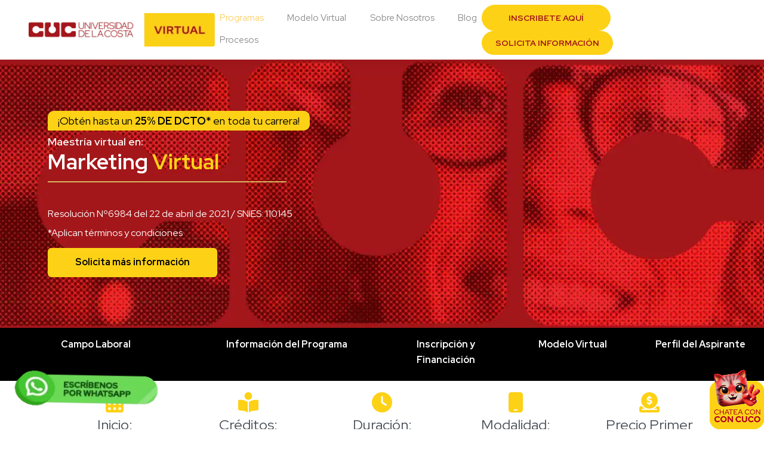

--- FILE ---
content_type: text/html; charset=UTF-8
request_url: https://virtual.cuc.edu.co/postgraduate/maestria-en-marketing
body_size: 30302
content:
<!doctype html><html lang="es" <link rel="preconnect" href="https://fonts.googleapis.com"><head>
    <meta charset="utf-8">
    <meta name="google-site-verification" content="1CuxVM3PQWsVYp_Otl1CqFmTDw6QnymA_zoa_nvZPic">
    <title>🎯 Maestría en Marketing Digital 100% Virtual | CUC</title>
    <link rel="shortcut icon" href="https://virtual.cuc.edu.co/hubfs/favicon-cuc-2.webp">
    <meta name="description" content="🚀 Conviértete en Magíster en Marketing Digital. ⏱️ Estudia online, domina estrategias con datos y neurociencia. ✅ Lidera campañas ganadoras. ¡Inscríbete ahora!">
    
    
    
    
    
    
    
    
    
<meta name="viewport" content="width=device-width, initial-scale=1">

    
    <meta property="og:description" content="🚀 Conviértete en Magíster en Marketing Digital. ⏱️ Estudia online, domina estrategias con datos y neurociencia. ✅ Lidera campañas ganadoras. ¡Inscríbete ahora!">
    <meta property="og:title" content="🎯 Maestría en Marketing Digital 100% Virtual | CUC">
    <meta name="twitter:description" content="🚀 Conviértete en Magíster en Marketing Digital. ⏱️ Estudia online, domina estrategias con datos y neurociencia. ✅ Lidera campañas ganadoras. ¡Inscríbete ahora!">
    <meta name="twitter:title" content="🎯 Maestría en Marketing Digital 100% Virtual | CUC">

    

    
    <style>
a.cta_button{-moz-box-sizing:content-box !important;-webkit-box-sizing:content-box !important;box-sizing:content-box !important;vertical-align:middle}.hs-breadcrumb-menu{list-style-type:none;margin:0px 0px 0px 0px;padding:0px 0px 0px 0px}.hs-breadcrumb-menu-item{float:left;padding:10px 0px 10px 10px}.hs-breadcrumb-menu-divider:before{content:'›';padding-left:10px}.hs-featured-image-link{border:0}.hs-featured-image{float:right;margin:0 0 20px 20px;max-width:50%}@media (max-width: 568px){.hs-featured-image{float:none;margin:0;width:100%;max-width:100%}}.hs-screen-reader-text{clip:rect(1px, 1px, 1px, 1px);height:1px;overflow:hidden;position:absolute !important;width:1px}
</style>

<link rel="stylesheet" href="https://virtual.cuc.edu.co/hubfs/hub_generated/template_assets/1/152635723355/1768859513872/template_main.min.css">
<link rel="stylesheet" href="https://virtual.cuc.edu.co/hubfs/hub_generated/template_assets/1/152635723364/1768859519963/template_theme-overrides.min.css">
<link class="hs-async-css" rel="preload" href="https://virtual.cuc.edu.co/hubfs/hub_generated/template_assets/1/152630494388/1768859510620/template_child.min.css" as="style" onload="this.onload=null;this.rel='stylesheet'">
<noscript><link rel="stylesheet" href="https://virtual.cuc.edu.co/hubfs/hub_generated/template_assets/1/152630494388/1768859510620/template_child.min.css"></noscript>
<link rel="stylesheet" href="https://fonts.googleapis.com/css2?family=Oswald:wght@200;300;400;500;600;700&amp;family=Roboto:ital,wght@0,100;0,300;0,400;0,500;0,700;1,100;1,300;1,400;1,500&amp;display=swap">
<link rel="stylesheet" href="https://virtual.cuc.edu.co/hubfs/hub_generated/module_assets/1/152635669534/1743383272306/module_banner.min.css">
 
<style>
  .accordion_wrap.widget_1705415729666,
  .widget_1705415729666 ,
  .widget_1705415729666{
    
  }

  
</style>

 
<style>

  

  

  

  

  
  .widget_1705415729666 *:not(a[class]):not(input):not(.hs-input):not(option):not(.popup_modal *){
    color: rgba(255, 255, 255, 1.0);
  }
  
</style>

 
<style>
  
</style>


<style>
  
  


</style>

<link rel="stylesheet" href="https://virtual.cuc.edu.co/hubfs/hub_generated/module_assets/1/201651508405/1765390197254/module_Programs_Prices.min.css">

  <style>
  #hs_cos_wrapper_widget_1705417251164 hr {
  border:0 none;
  border-bottom-width:1px;
  border-bottom-style:solid;
  border-bottom-color:rgba(0,0,0,1.0);
  margin-left:auto;
  margin-right:auto;
  margin-top:10px;
  margin-bottom:10px;
  width:100%;
}

  </style>

<link rel="stylesheet" href="https://virtual.cuc.edu.co/hubfs/hub_generated/module_assets/1/169855872569/1766426738661/module_form.min.css">

  <style>
  #hs_cos_wrapper_module_17054193973754 hr {
  border:0 none;
  border-bottom-width:1px;
  border-bottom-style:solid;
  border-bottom-color:rgba(0,0,0,1.0);
  margin-left:auto;
  margin-right:auto;
  margin-top:10px;
  margin-bottom:10px;
  width:100%;
}

  </style>

<link rel="stylesheet" href="https://7052064.fs1.hubspotusercontent-na1.net/hubfs/7052064/hub_generated/module_assets/1/-35056501883/1768837093678/module_video.min.css">

  <style>
    #oembed_container-module_17258970971208 .oembed_custom-thumbnail_icon svg {
      fill: #ffffff;
    }
  </style>

<link rel="stylesheet" href="https://virtual.cuc.edu.co/hubfs/hub_generated/module_assets/1/152635723447/1743383275658/module_accordion.min.css">
 
<style>

  

  

  

  

  
</style>

 
<style>
  .accordion_wrap.module_17362794105315,
  .module_17362794105315 ,
  .module_17362794105315{
    padding-top: 0px;
padding-left: 0px;
margin-top: 0px;

  }

  
</style>


<style>


  

  
</style>


    <style>

      /*  title border and background style  */
      

      

      

      .accordion_wrap.module_17362794105315 .acc-item .acctitle{
        padding-top:14px;
        padding-bottom:9px;
        padding-left:10px;
        padding-right:10px;
      }

      

      

      

      .accordion_wrap.module_17362794105315 .acc-item .acc-content{
        padding: 10px 25px 10px 25px;
      }

/*       .accordion_wrap.module_17362794105315 .acc-item .carrortwrap{
        right:10px;
      } */

    </style>
    
<link rel="stylesheet" href="https://virtual.cuc.edu.co/hubfs/hub_generated/template_assets/1/152635723349/1768859520169/template_splide.min.css">
<link rel="stylesheet" href="https://virtual.cuc.edu.co/hubfs/hub_generated/module_assets/1/152630187832/1743383270295/module_testimonials-slider.min.css">
 
<style>

  

  

  
  
  .module_17258971146785{
    background-color: rgba(255, 255, 255, 1.0);
  }
  
  

  

  
</style>

 
<style>
  .accordion_wrap.module_17258971146785,
  .module_17258971146785 ,
  .module_17258971146785{
    
  }

  
</style>

 
<style>
  
  .module_17258971146785 .page-center{
    max-width:1100px;
  }
  
</style>


<style>
  .module_17258971146785 .rating .fill svg path {
    fill:  rgba(245, 205, 62, 1.0);
  }

  .module_17258971146785 .rating svg path {
    fill: transparent;
    stroke:  rgba(245, 205, 62, 1.0);
  }

  


</style>

 
<style>

  

  

  

  

  
  .module_17236622673008 *:not(a[class]):not(input):not(.hs-input):not(option):not(.popup_modal *){
    color: rgba(0, 0, 0, 1.0);
  }
  
</style>

 
<style>
  .accordion_wrap.module_17236622673008,
  .module_17236622673008 ,
  .module_17236622673008{
    padding: 20px;
margin-top: -20px;

  }

  
</style>


    <style>

      /*  title border and background style  */
      

      

      

      .accordion_wrap.module_17236622673008 .acc-item .acctitle{
        padding-top:14px;
        padding-bottom:9px;
        padding-left:10px;
        padding-right:10px;
      }

      
      .accordion_wrap.module_17236622673008 .accord_outer .acc-item .acctitle * {
        color: rgba(252, 209, 22,1.0);
      }
      

      
      .accordion_wrap.module_17236622673008 .accord_outer .acc-item.activeaccord .acctitle *{
        color: rgba(252, 209, 22,1.0);
      }
      

      
      .accordion_wrap.module_17236622673008 .accord_outer .acc-item:hover .acctitle *{
        color: rgba(252, 209, 22,1.0);
      }
      

      .accordion_wrap.module_17236622673008 .acc-item .acc-content{
        padding: 10px 25px 10px 25px;
      }

/*       .accordion_wrap.module_17236622673008 .acc-item .carrortwrap{
        right:10px;
      } */

    </style>
    
 
<style>
  .accordion_wrap.module_17071859364185,
  .module_17071859364185 ,
  .module_17071859364185{
    padding-top: 0px;
padding-left: 0px;
margin-top: 0px;

  }

  
</style>


    <style>

      /*  title border and background style  */
      

      

      

      .accordion_wrap.module_17071859364185 .acc-item .acctitle{
        padding-top:14px;
        padding-bottom:9px;
        padding-left:10px;
        padding-right:10px;
      }

      

      

      

      .accordion_wrap.module_17071859364185 .acc-item .acc-content{
        padding: 10px 25px 10px 25px;
      }

/*       .accordion_wrap.module_17071859364185 .acc-item .carrortwrap{
        right:10px;
      } */

    </style>
    
<link rel="stylesheet" href="https://virtual.cuc.edu.co/hubfs/hub_generated/module_assets/1/152630187812/1747935146552/module_card-gallery.min.css">
 
<style>
  .accordion_wrap.module_17334285350827,
  .module_17334285350827 ,
  .module_17334285350827{
    
  }

  
</style>


  <style>
    

    .module_17334285350827.card_gallery .it1 .icon_box .icon_img img {
      border-radius: 0%;
    }

    
    .module_17334285350827.styleChanges .it1.hoverAdde .card_inner:hover .overlay_bg{
      opacity: 	0.75;
    }
    

    

    .module_17334285350827.styleChanges .it1 .icon_inner{
      

    }

    .module_17334285350827.styleChanges .it1 .icon_inner *:not(a[class]):not(input):not(.popup_modal *){
      
    }

    

    

    .module_17334285350827.styleChanges .it1.hoverAdde .card_inner:hover .icon_inner{
      
    }

    .module_17334285350827.styleChanges .it1.hoverAdde .card_inner:hover .icon_inner *:not(a[class]):not(input):not(.popup_modal *){
      
    }

    

    

    .module_17334285350827.card_gallery .it2 .icon_box .icon_img img {
      border-radius: 0%;
    }

    
    .module_17334285350827.styleChanges .it2.hoverAdde .card_inner:hover .overlay_bg{
      opacity: 	0.75;
    }
    

    

    .module_17334285350827.styleChanges .it2 .icon_inner{
      

    }

    .module_17334285350827.styleChanges .it2 .icon_inner *:not(a[class]):not(input):not(.popup_modal *){
      
    }

    

    

    .module_17334285350827.styleChanges .it2.hoverAdde .card_inner:hover .icon_inner{
      
    }

    .module_17334285350827.styleChanges .it2.hoverAdde .card_inner:hover .icon_inner *:not(a[class]):not(input):not(.popup_modal *){
      
    }

    

    

    .module_17334285350827.card_gallery .it3 .icon_box .icon_img img {
      border-radius: 0%;
    }

    
    .module_17334285350827.styleChanges .it3.hoverAdde .card_inner:hover .overlay_bg{
      opacity: 	0.75;
    }
    

    

    .module_17334285350827.styleChanges .it3 .icon_inner{
      

    }

    .module_17334285350827.styleChanges .it3 .icon_inner *:not(a[class]):not(input):not(.popup_modal *){
      
    }

    

    

    .module_17334285350827.styleChanges .it3.hoverAdde .card_inner:hover .icon_inner{
      
    }

    .module_17334285350827.styleChanges .it3.hoverAdde .card_inner:hover .icon_inner *:not(a[class]):not(input):not(.popup_modal *){
      
    }

    

    
    /*    */
    

    
    .module_17334285350827 .card_item .main_overlay_bg{
      filter: opacity(1.0);
    }
    

    

    

    

    
    .card_gallery.module_17334285350827 .card_inner{
      
    }
    

    


    /*  */
    
    .module_17334285350827 .card_item.it1 .icon_inner.icColr_bg_primary *:not(a[class]):not(input):not(.popup_modal *){
      fill:rgba(2, 103, 128, 1.0);
      color:rgba(2, 103, 128, 1.0);
    }

    .module_17334285350827 .card_item.it1 .icon_inner.icColr_bg_secondary *:not(a[class]):not(input):not(.popup_modal *){
      fill:rgba(185, 187, 189, 1.0);
      color:rgba(185, 187, 189, 1.0);
    }

    .module_17334285350827 .card_item.it1.hoverAdde .card_inner:hover .icColrHvr_bg_primary *:not(a[class]):not(input):not(.popup_modal *){
      fill:rgba(2, 103, 128, 1.0);
      color:rgba(2, 103, 128, 1.0);
    }

    .module_17334285350827 .card_item.it1.hoverAdde .card_inner:hover .icColrHvr_bg_secondary *:not(a[class]):not(input):not(.popup_modal *){
      fill:rgba(185, 187, 189, 1.0);
      color:rgba(185, 187, 189, 1.0);
    }



    
    .module_17334285350827 .card_item.it2 .icon_inner.icColr_bg_primary *:not(a[class]):not(input):not(.popup_modal *){
      fill:rgba(2, 103, 128, 1.0);
      color:rgba(2, 103, 128, 1.0);
    }

    .module_17334285350827 .card_item.it2 .icon_inner.icColr_bg_secondary *:not(a[class]):not(input):not(.popup_modal *){
      fill:rgba(185, 187, 189, 1.0);
      color:rgba(185, 187, 189, 1.0);
    }

    .module_17334285350827 .card_item.it2.hoverAdde .card_inner:hover .icColrHvr_bg_primary *:not(a[class]):not(input):not(.popup_modal *){
      fill:rgba(2, 103, 128, 1.0);
      color:rgba(2, 103, 128, 1.0);
    }

    .module_17334285350827 .card_item.it2.hoverAdde .card_inner:hover .icColrHvr_bg_secondary *:not(a[class]):not(input):not(.popup_modal *){
      fill:rgba(185, 187, 189, 1.0);
      color:rgba(185, 187, 189, 1.0);
    }



    
    .module_17334285350827 .card_item.it3 .icon_inner.icColr_bg_primary *:not(a[class]):not(input):not(.popup_modal *){
      fill:rgba(2, 103, 128, 1.0);
      color:rgba(2, 103, 128, 1.0);
    }

    .module_17334285350827 .card_item.it3 .icon_inner.icColr_bg_secondary *:not(a[class]):not(input):not(.popup_modal *){
      fill:rgba(185, 187, 189, 1.0);
      color:rgba(185, 187, 189, 1.0);
    }

    .module_17334285350827 .card_item.it3.hoverAdde .card_inner:hover .icColrHvr_bg_primary *:not(a[class]):not(input):not(.popup_modal *){
      fill:rgba(2, 103, 128, 1.0);
      color:rgba(2, 103, 128, 1.0);
    }

    .module_17334285350827 .card_item.it3.hoverAdde .card_inner:hover .icColrHvr_bg_secondary *:not(a[class]):not(input):not(.popup_modal *){
      fill:rgba(185, 187, 189, 1.0);
      color:rgba(185, 187, 189, 1.0);
    }



    

  </style>
  
<link rel="stylesheet" href="https://virtual.cuc.edu.co/hubfs/hub_generated/module_assets/1/197325706245/1764016104033/module_Programs_Carrousel.css">
<link rel="stylesheet" href="https://virtual.cuc.edu.co/hubfs/hub_generated/module_assets/1/152630187817/1740896882336/module_footer-section.min.css">

    <style>
      @import url('https://cdnjs.cloudflare.com/ajax/libs/font-awesome/4.0.1/css/font-awesome.css');

      
      .footer.footer_section__2 .footer-section-1 {
        padding-top:14px;
        padding-bottom:9px;
      }
      .footer.footer_section__2 .footer-section-1  .flex_row {
        border-top: 0px solid rgba(255, 255, 255, 1.0);
      }


      

      

      
      .footer.footer_section__2 .footer-section-2 {
        padding-top:1px;
        padding-bottom:1px;
      }
      .footer.footer_section__2 .footer-section-2  .flex_row {
        border-top: 0px solid rgba(0, 0, 0, 1.0);
      }


      

      

      
      .footer.footer_section__2 .footer-section-3 {
        padding-top:38px;
        padding-bottom:9px;
      }
      .footer.footer_section__2 .footer-section-3  .flex_row {
        border-top: 0px solid rgba(255, 255, 255, 1.0);
      }


      

      

      
      .footer.footer_section__2 .footer-section-4 {
        padding-top:25px;
        padding-bottom:25px;
      }
      .footer.footer_section__2 .footer-section-4  .flex_row {
        border-top: 0px solid rgba(0, 0, 0, 1.0);
      }


      

      

      
      .footer.footer_section__2 .footer-section-5 {
        padding-top:1px;
        padding-bottom:1px;
      }
      .footer.footer_section__2 .footer-section-5  .flex_row {
        border-top: 0px solid rgba(0, 0, 0, 1.0);
      }


      

      

      


      
      
      
      
      
      

      .footer.footer_section__2 .footer-section-1 .col-section.num1 .footer-row.row1{
        padding-top: 1px;
        padding-bottom:1px;
      }


      

      

      

      
      .footer.footer_section__2 .footer-section-1 .num1 .row1 .footer_contact_section *,
      .footer.footer_section__2 .footer-section-1 .num1 .row1 .footer-content *, 
      .footer.footer_section__2 .footer-section-1 .num1 .row1 .blog_feed-wrapper *,
      .footer.footer_section__2 .footer-section-1 .num1 .row1 .footer-simple-menu *,
      .footer.footer_section__2 .footer-section-1 .num1 .row1 .footer-menu *
      {
        color: rgba(255, 255, 255, 1.0);
      }
      

      
      .footer.footer_section__2 .footer-section-1 .num1 .row1 .footer-image img{
        max-width: 	50px;
      }

      
      
      
      
      

      .footer.footer_section__2 .footer-section-1 .col-section.num2 .footer-row.row1{
        padding-top: 1px;
        padding-bottom:1px;
      }


      

      

      

      
      .footer.footer_section__2 .footer-section-1 .num2 .row1 .footer_contact_section *,
      .footer.footer_section__2 .footer-section-1 .num2 .row1 .footer-content *, 
      .footer.footer_section__2 .footer-section-1 .num2 .row1 .blog_feed-wrapper *,
      .footer.footer_section__2 .footer-section-1 .num2 .row1 .footer-simple-menu *,
      .footer.footer_section__2 .footer-section-1 .num2 .row1 .footer-menu *
      {
        color: rgba(255, 255, 255, 1.0);
      }
      

      
      .footer.footer_section__2 .footer-section-1 .num2 .row1 .footer-image img{
        max-width: 	50px;
      }

      
      
      
      
      

      .footer.footer_section__2 .footer-section-1 .col-section.num3 .footer-row.row1{
        padding-top: 1px;
        padding-bottom:1px;
      }


      

      

      

      
      .footer.footer_section__2 .footer-section-1 .num3 .row1 .footer_contact_section *,
      .footer.footer_section__2 .footer-section-1 .num3 .row1 .footer-content *, 
      .footer.footer_section__2 .footer-section-1 .num3 .row1 .blog_feed-wrapper *,
      .footer.footer_section__2 .footer-section-1 .num3 .row1 .footer-simple-menu *,
      .footer.footer_section__2 .footer-section-1 .num3 .row1 .footer-menu *
      {
        color: rgba(255, 255, 255, 1.0);
      }
      

      
      .footer.footer_section__2 .footer-section-1 .num3 .row1 .footer-image img{
        max-width: 	50px;
      }

      
      
      
      
      

      .footer.footer_section__2 .footer-section-1 .col-section.num4 .footer-row.row1{
        padding-top: 1px;
        padding-bottom:1px;
      }


      

      

      

      
      .footer.footer_section__2 .footer-section-1 .num4 .row1 .footer_contact_section *,
      .footer.footer_section__2 .footer-section-1 .num4 .row1 .footer-content *, 
      .footer.footer_section__2 .footer-section-1 .num4 .row1 .blog_feed-wrapper *,
      .footer.footer_section__2 .footer-section-1 .num4 .row1 .footer-simple-menu *,
      .footer.footer_section__2 .footer-section-1 .num4 .row1 .footer-menu *
      {
        color: rgba(255, 255, 255, 1.0);
      }
      

      
      .footer.footer_section__2 .footer-section-1 .num4 .row1 .footer-image img{
        max-width: 	50px;
      }

      
      

      .footer.footer_section__2 .footer-section-1 .flex_row.primary_font{
        color: rgba(73, 80, 87, 1.0);
      }

      
      
      
      
      
      

      .footer.footer_section__2 .footer-section-2 .col-section.num1 .footer-row.row1{
        padding-top: 1px;
        padding-bottom:1px;
      }


      

      

      

      
      .footer.footer_section__2 .footer-section-2 .num1 .row1 .footer_contact_section *,
      .footer.footer_section__2 .footer-section-2 .num1 .row1 .footer-content *, 
      .footer.footer_section__2 .footer-section-2 .num1 .row1 .blog_feed-wrapper *,
      .footer.footer_section__2 .footer-section-2 .num1 .row1 .footer-simple-menu *,
      .footer.footer_section__2 .footer-section-2 .num1 .row1 .footer-menu *
      {
        color: rgba(0, 0, 0, 1.0);
      }
      

      
      .footer.footer_section__2 .footer-section-2 .num1 .row1 .footer-image img{
        max-width: 	50px;
      }

      
      
      
      
      

      .footer.footer_section__2 .footer-section-2 .col-section.num2 .footer-row.row1{
        padding-top: 1px;
        padding-bottom:1px;
      }


      

      

      

      
      .footer.footer_section__2 .footer-section-2 .num2 .row1 .footer_contact_section *,
      .footer.footer_section__2 .footer-section-2 .num2 .row1 .footer-content *, 
      .footer.footer_section__2 .footer-section-2 .num2 .row1 .blog_feed-wrapper *,
      .footer.footer_section__2 .footer-section-2 .num2 .row1 .footer-simple-menu *,
      .footer.footer_section__2 .footer-section-2 .num2 .row1 .footer-menu *
      {
        color: rgba(0, 0, 0, 1.0);
      }
      

      
      .footer.footer_section__2 .footer-section-2 .num2 .row1 .footer-image img{
        max-width: 	50px;
      }

      
      

      .footer.footer_section__2 .footer-section-2 .flex_row.primary_font{
        color: rgba(73, 80, 87, 1.0);
      }

      
      
      
      
      
      

      .footer.footer_section__2 .footer-section-3 .col-section.num1 .footer-row.row1{
        padding-top: 1px;
        padding-bottom:1px;
      }


      

      

      

      
      .footer.footer_section__2 .footer-section-3 .num1 .row1 .footer_contact_section *,
      .footer.footer_section__2 .footer-section-3 .num1 .row1 .footer-content *, 
      .footer.footer_section__2 .footer-section-3 .num1 .row1 .blog_feed-wrapper *,
      .footer.footer_section__2 .footer-section-3 .num1 .row1 .footer-simple-menu *,
      .footer.footer_section__2 .footer-section-3 .num1 .row1 .footer-menu *
      {
        color: rgba(255, 255, 255, 1.0);
      }
      

      
      .footer.footer_section__2 .footer-section-3 .num1 .row1 .footer-image img{
        max-width: 	350px;
      }

      
      

      .footer.footer_section__2 .footer-section-3 .col-section.num1 .footer-row.row2{
        padding-top: 1px;
        padding-bottom:1px;
      }


      

      

      

      
      .footer.footer_section__2 .footer-section-3 .num1 .row2 .footer_contact_section *,
      .footer.footer_section__2 .footer-section-3 .num1 .row2 .footer-content *, 
      .footer.footer_section__2 .footer-section-3 .num1 .row2 .blog_feed-wrapper *,
      .footer.footer_section__2 .footer-section-3 .num1 .row2 .footer-simple-menu *,
      .footer.footer_section__2 .footer-section-3 .num1 .row2 .footer-menu *
      {
        color: rgba(255, 255, 255, 1.0);
      }
      

      
      .footer.footer_section__2 .footer-section-3 .num1 .row2 .footer-image img{
        max-width: 	200px;
      }

      
      

      .footer.footer_section__2 .footer-section-3 .col-section.num1 .footer-row.row3{
        padding-top: 1px;
        padding-bottom:1px;
      }


      

      

      

      
      .footer.footer_section__2 .footer-section-3 .num1 .row3 .footer_contact_section *,
      .footer.footer_section__2 .footer-section-3 .num1 .row3 .footer-content *, 
      .footer.footer_section__2 .footer-section-3 .num1 .row3 .blog_feed-wrapper *,
      .footer.footer_section__2 .footer-section-3 .num1 .row3 .footer-simple-menu *,
      .footer.footer_section__2 .footer-section-3 .num1 .row3 .footer-menu *
      {
        color: rgba(255, 255, 255, 1.0);
      }
      

      
      .footer.footer_section__2 .footer-section-3 .num1 .row3 .footer-image img{
        max-width: 	100px;
      }

      
      

      .footer.footer_section__2 .footer-section-3 .flex_row.primary_font{
        color: rgba(73, 80, 87, 1.0);
      }

      
      
      
      
      
      

      .footer.footer_section__2 .footer-section-4 .col-section.num1 .footer-row.row1{
        padding-top: 1px;
        padding-bottom:1px;
      }


      

      

      

      
      .footer.footer_section__2 .footer-section-4 .num1 .row1 .footer_contact_section *,
      .footer.footer_section__2 .footer-section-4 .num1 .row1 .footer-content *, 
      .footer.footer_section__2 .footer-section-4 .num1 .row1 .blog_feed-wrapper *,
      .footer.footer_section__2 .footer-section-4 .num1 .row1 .footer-simple-menu *,
      .footer.footer_section__2 .footer-section-4 .num1 .row1 .footer-menu *
      {
        color: rgba(33, 37, 41, 1.0);
      }
      

      
      .footer.footer_section__2 .footer-section-4 .num1 .row1 .footer-image img{
        max-width: 	50px;
      }

      
      

      .footer.footer_section__2 .footer-section-4 .flex_row.primary_font{
        color: rgba(73, 80, 87, 1.0);
      }

      
      
      
      
      
      

      .footer.footer_section__2 .footer-section-5 .col-section.num1 .footer-row.row1{
        padding-top: 1px;
        padding-bottom:1px;
      }


      

      

      

      

      
      .footer.footer_section__2 .footer-section-5 .num1 .row1 .footer-image img{
        max-width: 	50px;
      }

      
      

      .footer.footer_section__2 .footer-section-5 .flex_row.primary_font{
        color: rgba(73, 80, 87, 1.0);
      }

      



      


      
      
      



      @media(min-width:768px)  {
        .footer.footer_section__2 .footer-section-1 .col-section.num1{
          width: 10%;
        }
      }

      

      @media(max-width:767px)  {
        .footer.footer_section__2 .footer-section-1 .col-section.num1{
          width: 100%;
        }
      }
      



      @media(min-width:768px)  {
        .footer.footer_section__2 .footer-section-1 .col-section.num2{
          width: 100%;
        }
      }

      

      @media(max-width:767px)  {
        .footer.footer_section__2 .footer-section-1 .col-section.num2{
          width: 100%;
        }
      }
      



      @media(min-width:768px)  {
        .footer.footer_section__2 .footer-section-1 .col-section.num3{
          width: 100%;
        }
      }

      

      @media(max-width:767px)  {
        .footer.footer_section__2 .footer-section-1 .col-section.num3{
          width: %;
        }
      }
      



      @media(min-width:768px)  {
        .footer.footer_section__2 .footer-section-1 .col-section.num4{
          width: 100%;
        }
      }

      

      @media(max-width:767px)  {
        .footer.footer_section__2 .footer-section-1 .col-section.num4{
          width: 100%;
        }
      }
      
      
      
      



      @media(min-width:768px)  {
        .footer.footer_section__2 .footer-section-2 .col-section.num1{
          width: 50%;
        }
      }

      

      @media(max-width:767px)  {
        .footer.footer_section__2 .footer-section-2 .col-section.num1{
          width: 100%;
        }
      }
      



      @media(min-width:768px)  {
        .footer.footer_section__2 .footer-section-2 .col-section.num2{
          width: 50%;
        }
      }

      

      @media(max-width:767px)  {
        .footer.footer_section__2 .footer-section-2 .col-section.num2{
          width: 100%;
        }
      }
      
      
      
      



      @media(min-width:768px)  {
        .footer.footer_section__2 .footer-section-3 .col-section.num1{
          width: 100%;
        }
      }

      

      @media(max-width:767px)  {
        .footer.footer_section__2 .footer-section-3 .col-section.num1{
          width: 100%;
        }
      }
      
      
      
      



      @media(min-width:768px)  {
        .footer.footer_section__2 .footer-section-4 .col-section.num1{
          width: 100%;
        }
      }

      

      @media(max-width:767px)  {
        .footer.footer_section__2 .footer-section-4 .col-section.num1{
          width: 100%;
        }
      }
      
      
      
      



      @media(min-width:768px)  {
        .footer.footer_section__2 .footer-section-5 .col-section.num1{
          width: 33.333%;
        }
      }

      

      @media(max-width:767px)  {
        .footer.footer_section__2 .footer-section-5 .col-section.num1{
          width: 100%;
        }
      }
      
      
    </style>
    
<style>
  @font-face {
    font-family: "Roboto";
    font-weight: 400;
    font-style: normal;
    font-display: swap;
    src: url("/_hcms/googlefonts/Roboto/regular.woff2") format("woff2"), url("/_hcms/googlefonts/Roboto/regular.woff") format("woff");
  }
  @font-face {
    font-family: "Roboto";
    font-weight: 400;
    font-style: normal;
    font-display: swap;
    src: url("/_hcms/googlefonts/Roboto/regular.woff2") format("woff2"), url("/_hcms/googlefonts/Roboto/regular.woff") format("woff");
  }
  @font-face {
    font-family: "Roboto";
    font-weight: 700;
    font-style: normal;
    font-display: swap;
    src: url("/_hcms/googlefonts/Roboto/700.woff2") format("woff2"), url("/_hcms/googlefonts/Roboto/700.woff") format("woff");
  }
  @font-face {
    font-family: "Oswald";
    font-weight: 500;
    font-style: normal;
    font-display: swap;
    src: url("/_hcms/googlefonts/Oswald/500.woff2") format("woff2"), url("/_hcms/googlefonts/Oswald/500.woff") format("woff");
  }
  @font-face {
    font-family: "Oswald";
    font-weight: 400;
    font-style: normal;
    font-display: swap;
    src: url("/_hcms/googlefonts/Oswald/regular.woff2") format("woff2"), url("/_hcms/googlefonts/Oswald/regular.woff") format("woff");
  }
  @font-face {
    font-family: "Oswald";
    font-weight: 700;
    font-style: normal;
    font-display: swap;
    src: url("/_hcms/googlefonts/Oswald/700.woff2") format("woff2"), url("/_hcms/googlefonts/Oswald/700.woff") format("woff");
  }
</style>

<!-- Editor Styles -->
<style id="hs_editor_style" type="text/css">
#hs_cos_wrapper_widget_1705418661327  { display: block !important; padding-top: 15px !important }
#hs_cos_wrapper_module_17054187013553  { display: block !important; padding-top: 15px !important }
#hs_cos_wrapper_module_17054187325863  { display: block !important; padding-top: 15px !important }
#hs_cos_wrapper_module_17054187679303  { display: block !important; padding-top: 15px !important }
#hs_cos_wrapper_module_17054187900773  { display: block !important; padding-top: 15px !important }
#hs_cos_wrapper_module_17054175761499  { display: block !important; padding-top: 40px !important }
#hs_cos_wrapper_module_17054187900773  { display: block !important; padding-top: 15px !important }
#hs_cos_wrapper_module_17054187679303  { display: block !important; padding-top: 15px !important }
#hs_cos_wrapper_module_17054187325863  { display: block !important; padding-top: 15px !important }
#hs_cos_wrapper_module_17054187013553  { display: block !important; padding-top: 15px !important }
#hs_cos_wrapper_widget_1705418661327  { display: block !important; padding-top: 15px !important }
#hs_cos_wrapper_module_17054175761499  { display: block !important; padding-top: 40px !important }
.Banner-row-0-force-full-width-section > .row-fluid {
  max-width: none !important;
}
.dnd_area-row-0-force-full-width-section > .row-fluid {
  max-width: none !important;
}
.dnd_area-row-1-force-full-width-section > .row-fluid {
  max-width: none !important;
}
.dnd_area-row-9-max-width-section-centering > .row-fluid {
  max-width: 1140px !important;
  margin-left: auto !important;
  margin-right: auto !important;
}
.dnd_area-row-13-force-full-width-section > .row-fluid {
  max-width: none !important;
}
.dnd_area-row-16-max-width-section-centering > .row-fluid {
  max-width: 1140px !important;
  margin-left: auto !important;
  margin-right: auto !important;
}
.module_17054152336275-flexbox-positioning {
  display: -ms-flexbox !important;
  -ms-flex-direction: column !important;
  -ms-flex-align: center !important;
  -ms-flex-pack: start;
  display: flex !important;
  flex-direction: column !important;
  align-items: center !important;
  justify-content: flex-start;
}
.module_17054152336275-flexbox-positioning > div {
  max-width: 100%;
  flex-shrink: 0 !important;
}
.module_17054175761499-flexbox-positioning {
  display: -ms-flexbox !important;
  -ms-flex-direction: column !important;
  -ms-flex-align: center !important;
  -ms-flex-pack: start;
  display: flex !important;
  flex-direction: column !important;
  align-items: center !important;
  justify-content: flex-start;
}
.module_17054175761499-flexbox-positioning > div {
  max-width: 100%;
  flex-shrink: 0 !important;
}
/* HubSpot Non-stacked Media Query Styles */
@media (min-width:768px) {
  .dnd_area-row-3-vertical-alignment > .row-fluid {
    display: -ms-flexbox !important;
    -ms-flex-direction: row;
    display: flex !important;
    flex-direction: row;
  }
  .dnd_area-row-7-vertical-alignment > .row-fluid {
    display: -ms-flexbox !important;
    -ms-flex-direction: row;
    display: flex !important;
    flex-direction: row;
  }
  .dnd_area-row-8-vertical-alignment > .row-fluid {
    display: -ms-flexbox !important;
    -ms-flex-direction: row;
    display: flex !important;
    flex-direction: row;
  }
  .dnd_area-row-12-vertical-alignment > .row-fluid {
    display: -ms-flexbox !important;
    -ms-flex-direction: row;
    display: flex !important;
    flex-direction: row;
  }
  .cell_17054151736936-vertical-alignment {
    display: -ms-flexbox !important;
    -ms-flex-direction: column !important;
    -ms-flex-pack: center !important;
    display: flex !important;
    flex-direction: column !important;
    justify-content: center !important;
  }
  .cell_17054151736936-vertical-alignment > div {
    flex-shrink: 0 !important;
  }
  .cell_17054152068523-vertical-alignment {
    display: -ms-flexbox !important;
    -ms-flex-direction: column !important;
    -ms-flex-pack: center !important;
    display: flex !important;
    flex-direction: column !important;
    justify-content: center !important;
  }
  .cell_17054152068523-vertical-alignment > div {
    flex-shrink: 0 !important;
  }
  .cell_17054152336276-vertical-alignment {
    display: -ms-flexbox !important;
    -ms-flex-direction: column !important;
    -ms-flex-pack: center !important;
    display: flex !important;
    flex-direction: column !important;
    justify-content: center !important;
  }
  .cell_17054152336276-vertical-alignment > div {
    flex-shrink: 0 !important;
  }
  .module_17054152336275-vertical-alignment {
    display: -ms-flexbox !important;
    -ms-flex-direction: column !important;
    -ms-flex-pack: center !important;
    display: flex !important;
    flex-direction: column !important;
    justify-content: center !important;
  }
  .module_17054152336275-vertical-alignment > div {
    flex-shrink: 0 !important;
  }
  .cell_1759758839936-vertical-alignment {
    display: -ms-flexbox !important;
    -ms-flex-direction: column !important;
    -ms-flex-pack: center !important;
    display: flex !important;
    flex-direction: column !important;
    justify-content: center !important;
  }
  .cell_1759758839936-vertical-alignment > div {
    flex-shrink: 0 !important;
  }
  .cell_17597586999602-vertical-alignment {
    display: -ms-flexbox !important;
    -ms-flex-direction: column !important;
    -ms-flex-pack: center !important;
    display: flex !important;
    flex-direction: column !important;
    justify-content: center !important;
  }
  .cell_17597586999602-vertical-alignment > div {
    flex-shrink: 0 !important;
  }
}
/* HubSpot Styles (default) */
.dnd_area-row-1-padding {
  padding-top: 0px !important;
  padding-bottom: 0px !important;
}
.dnd_area-row-1-background-layers {
  background-image: linear-gradient(rgba(0, 0, 0, 1), rgba(0, 0, 0, 1)) !important;
  background-position: left top !important;
  background-size: auto !important;
  background-repeat: no-repeat !important;
}
.dnd_area-row-2-padding {
  padding-top: 0px !important;
  padding-bottom: 0px !important;
}
.dnd_area-row-3-padding {
  padding-top: 50px !important;
  padding-bottom: 50px !important;
}
.dnd_area-row-3-background-layers {
  background-image: linear-gradient(rgba(238, 238, 238, 1), rgba(238, 238, 238, 1)) !important;
  background-position: left top !important;
  background-size: auto !important;
  background-repeat: no-repeat !important;
}
.dnd_area-row-4-padding {
  padding-top: 50px !important;
  padding-bottom: 50px !important;
}
.dnd_area-row-5-padding {
  padding-top: 50px !important;
  padding-bottom: 0px !important;
}
.dnd_area-row-6-padding {
  padding-top: 0px !important;
  padding-bottom: 0px !important;
}
.dnd_area-row-7-padding {
  padding-top: 50px !important;
  padding-bottom: 50px !important;
}
.dnd_area-row-8-background-layers {
  background-image: linear-gradient(to bottom, rgba(0, 0, 0, 1), rgba(126, 126, 126, 1)) !important;
  background-position: left top !important;
  background-size: auto !important;
  background-repeat: no-repeat !important;
}
.dnd_area-row-9-padding {
  padding-top: 20px !important;
  padding-bottom: 0px !important;
}
.dnd_area-row-10-padding {
  padding-top: 50px !important;
  padding-bottom: 0px !important;
}
.dnd_area-row-11-padding {
  padding-top: 50px !important;
  padding-bottom: 0px !important;
}
.dnd_area-row-11-background-layers {
  background-image: linear-gradient(rgba(238, 238, 238, 1), rgba(238, 238, 238, 1)) !important;
  background-position: left top !important;
  background-size: auto !important;
  background-repeat: no-repeat !important;
}
.dnd_area-row-12-padding {
  padding-top: 50px !important;
  padding-bottom: 0px !important;
}
.dnd_area-row-14-background-layers {
  background-image: linear-gradient(rgba(238, 238, 238, 1), rgba(238, 238, 238, 1)) !important;
  background-position: left top !important;
  background-size: auto !important;
  background-repeat: no-repeat !important;
}
.dnd_area-row-16-padding {
  padding-top: 20px !important;
  padding-bottom: 0px !important;
}
.dnd_area-row-17-padding {
  padding-top: 0px !important;
  padding-bottom: 0px !important;
}
.cell_17054152068523-padding {
  padding-left: 10px !important;
  padding-right: 10px !important;
}
.cell_17258971146783-padding {
  padding-bottom: 10px !important;
}
/* HubSpot Styles (mobile) */
@media (max-width: 767px) {
  .dnd_area-row-5-padding {
    padding-left: 10px !important;
    padding-right: 10px !important;
  }
  .dnd_area-row-7-padding {
    padding-left: 10px !important;
    padding-right: 10px !important;
  }
  .dnd_area-row-8-padding {
    padding-left: 10px !important;
    padding-right: 10px !important;
  }
  .dnd_area-row-14-padding {
    padding-left: 10px !important;
    padding-right: 10px !important;
  }
}
</style>
    <script type="application/ld+json">
{"@context":"https://schema.org","@type":"VideoObject","caption":{"contentUrl":"https://virtual.cuc.edu.co/media-transcripts/176514358106/es.vtt","inLanguage":"es","name":"es Captions"},"contentUrl":"https://44653823.fs1.hubspotusercontent-na1.net/hubfs/44653823/mailings/2024/compartidos/CUC3410_Modelo-Carrusel_V4.mp4","dateModified":"2025-11-07T20:44:16.655Z","duration":"PT1M6S","height":1920,"name":"CUC3410_Modelo-Carrusel_V4","thumbnailUrl":"https://44653823.fs1.hubspotusercontent-na1.net/hubfs/44653823/mailings/2024/compartidos/CUC3410_Modelo-Carrusel_V4.mp4/medium.jpg?t=1762548255625","uploadDate":"2024-08-23T17:33:16.607Z","width":1080}</script>


    
    <link rel="canonical" href="https://virtual.cuc.edu.co/postgraduate/maestria-en-marketing">

<script>
  window.dataLayer = window.dataLayer || [];
</script>
<meta property="og:url" content="https://virtual.cuc.edu.co/postgraduate/maestria-en-marketing">
<meta name="twitter:card" content="summary">
<meta http-equiv="content-language" content="es">





<script type="application/ld+json">
{
  "@context": "https://schema.org",
  "@graph": [
    {
      "@type": "CollegeOrUniversity",
      "@id": "https://virtual.cuc.edu.co/#organization",
      "name": "Corporación Universitaria de la Costa - CUC",
      "url": "https://virtual.cuc.edu.co",
      "logo": {
        "@type": "ImageObject",
        "url": "https://virtual.cuc.edu.co/wp-content/themes/cuc/img/logo-cuc.svg",
        "width": 112,
        "height": 112
      },
      "sameAs": [
        "https://www.instagram.com/unicostacol/",
        "https://twitter.com/UniCostaCOL",
        "https://www.linkedin.com/school/unicostacol/?originalSubdomain=co",
        "https://www.youtube.com/channel/UCvPhVf34ACkqaUmkDsXa7lA",
        "https://www.facebook.com/UniCostaCOL/"
      ]
    },
    {
      "@type": "Course",
      "@id": "https://virtual.cuc.edu.co/postgraduate/maestria-en-marketing#course",
      "name": "Maestría en Marketing Digital",
      "alternateName": "Maestría Virtual en Marketing",
      "description": "Posgrado virtual de 2 años que forma expertos en estrategias digitales, neurociencia del consumidor y posicionamiento de marca. Aprende a liderar el entorno digital global con un plan de estudios innovador.",
      "provider": {
        "@id": "https://virtual.cuc.edu.co/#organization"
      },
      "educationalCredentialAwarded": "Magíster en Marketing Digital",
      "timeRequired": "P2Y",
      "numberOfCredits": 42,
      "educationalLevel": "Posgrado",
      "courseCode": "SNIES No. 110145",
      "url": "https://virtual.cuc.edu.co/postgraduate/maestria-en-marketing",
      "availableLanguage": "es-CO",
      "financialAidEligible": "Precio especial de matrícula primer semestre: $8.001.000 (Antes $9.334.500). Pago flexible cada 2 meses sin intereses.",
      "educationalAlignment": {
        "@type": "AlignmentObject",
        "alignmentType": "educationalFramework",
        "educationalFramework": "Marco Nacional de Cualificaciones de Colombia",
        "targetName": "Nivel de formación de maestría"
      },
      "competencyRequired": [
        "Capacidad para desarrollar estrategias innovadoras de posicionamiento.",
        "Habilidad para analizar datos de mercado y métricas digitales.",
        "Liderazgo para gestionar la competitividad organizacional.",
        "Gestión eficiente de entornos digitales y trabajo remoto."
      ],
      "teaches": [
        "Gerencia de Marketing y Marca",
        "Neurociencia y Comportamiento del Consumidor",
        "Marketing Digital y SEO",
        "Analítica de Datos y Métricas",
        "Automatización y Estrategia Omnicanal",
        "Responsabilidad Social y Liderazgo"
      ],
      "assesses": [
        "Diseño de planes estratégicos de marketing digital.",
        "Interpretación de analítica web para toma de decisiones.",
        "Desarrollo de proyectos de innovación comercial.",
        "Evaluación de impacto de campañas digitales."
      ],
      "totalHistoricalEnrollment": 3500,
      "aggregateRating": {
        "@type": "AggregateRating",
        "ratingValue": "4.8",
        "bestRating": "5",
        "ratingCount": "142"
      },
      "review": [
        {
          "@type": "Review",
          "author": {
            "@type": "Person",
            "name": "María Fernanda Rodríguez"
          },
          "datePublished": "2024-09-15",
          "reviewBody": "La combinación de neurociencia con estrategias digitales es revolucionaria. Los docentes son expertos con experiencia real.",
          "name": "Enfoque innovador",
          "reviewRating": {
            "@type": "Rating",
            "ratingValue": "5",
            "bestRating": "5"
          }
        },
        {
          "@type": "Review",
          "author": {
            "@type": "Person",
            "name": "Andrés Felipe Santos"
          },
          "datePublished": "2024-11-22",
          "reviewBody": "Las herramientas prácticas para análisis de datos y campañas son directamente aplicables en mi trabajo.",
          "name": "Contenido práctico",
          "reviewRating": {
            "@type": "Rating",
            "ratingValue": "4.7",
            "bestRating": "5"
          }
        }
      ],
      "isAccessibleForFree": false,
      "audience": {
        "@type": "EducationalAudience",
        "educationalRole": "Estudiante de posgrado",
        "audienceType": "Profesionales que buscan especializarse en marketing digital, estrategias comerciales, análisis de mercados e innovación."
      },
      "hasCourseInstance": {
        "@type": "CourseInstance",
        "name": "Cohorte Maestría Marketing - Enero 2026",
        "courseMode": "online",
        "startDate": "2026-01-12",
        "enrollmentEndDate": "2026-01-08",
        "instructor": {
          "@type": "Person",
          "name": "David Barros Arrieta",
          "description": "Coordinador de la Maestría. Experto en Mercadeo y proyectos de investigación."
        },
        "location": {
          "@type": "VirtualLocation",
          "url": "https://virtual.cuc.edu.co/postgraduate/maestria-en-marketing"
        },
        "offers": {
          "@type": "Offer",
          "@id": "https://virtual.cuc.edu.co/postgraduate/maestria-en-marketing#offer",
          "url": "https://virtual.cuc.edu.co/postgraduate/maestria-en-marketing",
          "price": "8001000",
          "priceCurrency": "COP",
          "category": "Tuition",
          "availability": "https://schema.org/InStock",
          "validFrom": "2025-01-01",
          "validThrough": "2026-01-12",
          "priceSpecification": {
            "@type": "PriceSpecification",
            "price": "8001000",
            "priceCurrency": "COP",
            "valueAddedTaxIncluded": true,
            "description": "Valor primer semestre con descuento: $8.001.000 (Precio regular: $9.334.500). Valor crédito: $801.000. Programa de 42 créditos."
          },
          "eligibleRegion": {
            "@type": "Country",
            "name": "Colombia"
          },
          "seller": {
            "@id": "https://virtual.cuc.edu.co/#organization"
          }
        }
      },
      "image": "https://virtual.cuc.edu.co/hs-fs/hubfs/Logotipo-CUC.webp?width=320&height=58&name=Logotipo-CUC.webp"
    },
    {
      "@type": "Product",
      "@id": "https://virtual.cuc.edu.co/postgraduate/maestria-en-marketing#product",
      "name": "Maestría en Marketing Digital (Virtual)",
      "description": "Posgrado 100% online en Marketing Digital. Duración 2 años. Especialízate en análisis de datos, neurociencia y estrategia digital. Título oficial.",
      "brand": {
        "@id": "https://virtual.cuc.edu.co/#organization"
      },
      "sku": "MMD-VIRT-2026",
      "url": "https://virtual.cuc.edu.co/postgraduate/maestria-en-marketing",
      "image": "https://virtual.cuc.edu.co/hs-fs/hubfs/Logotipo-CUC.webp?width=320&height=58&name=Logotipo-CUC.webp",
      "isRelatedTo": {
        "@id": "https://virtual.cuc.edu.co/postgraduate/maestria-en-marketing#course"
      },
      "offers": {
        "@id": "https://virtual.cuc.edu.co/postgraduate/maestria-en-marketing#offer"
      },
      "aggregateRating": {
        "@type": "AggregateRating",
        "ratingValue": "4.8",
        "bestRating": "5",
        "ratingCount": "142"
      }
    },
    {
      "@type": "BreadcrumbList",
      "itemListElement": [
        {
          "@type": "ListItem",
          "position": 1,
          "name": "Carreras Virtuales",
          "item": "https://virtual.cuc.edu.co/"
        },
        {
          "@type": "ListItem",
          "position": 2,
          "name": "Maestrías Virtuales",
          "item": "https://virtual.cuc.edu.co/portafolio-maestrias/"
        },
        {
          "@type": "ListItem",
          "position": 3,
          "name": "Maestría en Marketing Digital",
          "item": "https://virtual.cuc.edu.co/postgraduate/maestria-en-marketing/"
        }
      ]
    },
    {
      "@type": "FAQPage",
      "@id": "https://virtual.cuc.edu.co/postgraduate/maestria-en-marketing#faq",
      "mainEntity": [
        {
          "@type": "Question",
          "name": "¿Qué hace un Magister en marketing?",
          "acceptedAnswer": {
            "@type": "Answer",
            "text": "Al convertirte en un Magíster en Marketing en Unicosta – CUC, estarás capacitado para diseñar, ejecutar y liderar estrategias de marketing, analizar tendencias del entorno e incrementar la competitividad organizacional. Podrás desempeñarte como Director de Marketing, Líder de investigación de mercados, Consultor, Gerente comercial o Jefe de marca."
          }
        },
        {
          "@type": "Question",
          "name": "¿Cuál es la duración de la Maestría en Marketing Digital?",
          "acceptedAnswer": {
            "@type": "Answer",
            "text": "El programa tiene una duración de cuatro semestres (2 años) y se desarrolla completamente en modalidad virtual."
          }
        },
        {
          "@type": "Question",
          "name": "¿Cuáles son las ventajas de estudiar mi posgrado en marketing virtual?",
          "acceptedAnswer": {
            "@type": "Answer",
            "text": "Nuestro modelo 100% virtual ofrece total flexibilidad horaria, permitiéndote estudiar desde cualquier lugar. Incluye un plan de desarrollo académico con acompañamiento docente para garantizar el cumplimiento de objetivos semanales y el éxito en tu formación."
          }
        },
        {
          "@type": "Question",
          "name": "¿Qué es la Maestría en Marketing en la Universidad CUC?",
          "acceptedAnswer": {
            "@type": "Answer",
            "text": "Es un programa de posgrado diseñado para formar líderes en estrategias de mercadeo, capaces de innovar, investigar mercados, gestionar marcas y desarrollar campañas efectivas en entornos digitales y globales."
          }
        },
        {
          "@type": "Question",
          "name": "¿Desde qué ciudades puedo acceder al programa?",
          "acceptedAnswer": {
            "@type": "Answer",
            "text": "Puedes estudiar desde cualquier ciudad de Colombia o el extranjero. La universidad tiene sede en Barranquilla, pero el programa es 100% virtual."
          }
        },
        {
          "@type": "Question",
          "name": "¿La maestría está enfocada en marketing digital?",
          "acceptedAnswer": {
            "@type": "Answer",
            "text": "Sí, está orientada específicamente al entorno digital, incluyendo áreas como analítica web, redes sociales, inbound marketing, automatización y más."
          }
        },
        {
          "@type": "Question",
          "name": "¿Qué título otorga la maestría?",
          "acceptedAnswer": {
            "@type": "Answer",
            "text": "El título otorgado es Magíster en Marketing Digital, válido a nivel nacional e internacional."
          }
        },
        {
          "@type": "Question",
          "name": "¿Necesito experiencia previa en marketing?",
          "acceptedAnswer": {
            "@type": "Answer",
            "text": "No es obligatorio, pero se recomienda tener formación previa o afinidad con áreas de comunicación, administración, publicidad o negocios."
          }
        }
      ]
    }
  ]
}
</script>


    <link rel="preconnect" href="https://fonts.gstatic.com" crossorigin>
    <link href="https://fonts.googleapis.com/css2?family=Red+Hat+Display:ital,wght@0,300..900;1,300..900&amp;display=swap" rel="stylesheet">

    <!-- Script de Chat AIVO -->
    <script type="application/javascript" charset="UTF-8" src="https://cdn.agentbot.net/core/cec2475d5a34c7c7383ca7ab0147fccc.js" async></script>
  <meta name="generator" content="HubSpot"></head>
  <body>
    <div class="body-wrapper   hs-content-id-183994355623 hs-site-page page ">
      
      
      
      <div data-global-resource-path="CUC Theme/templates/partials/header.html"><div class="header-wrapper">
  <div class="container-fluid header_dnd_sec header_top_sec">
<div class="row-fluid-wrapper">
<div class="row-fluid">
<div class="span12 widget-span widget-type-cell " style="" data-widget-type="cell" data-x="0" data-w="12">

</div><!--end widget-span -->
</div>
</div>
</div>
<div id="hs_cos_wrapper_header_section" class="hs_cos_wrapper hs_cos_wrapper_widget hs_cos_wrapper_type_module" style="" data-hs-cos-general-type="widget" data-hs-cos-type="module">  




<!--  -->

<!--  -->


<!-- desktop menu -->


<!--  -->





<!--  -->
























<header class="header   toggle_current_menu ">

  
  
  
  
  

  
  
  
  
  
  

  

  <div class="primary-container primary-container-header_section ">
    <div class="primary-section">
      <div class="page-center">
        <div class="container-wrapper">
          
          <div class="logo-section">
            
            
            
            

            
              <span id="hs_cos_wrapper_header_section_" class="hs_cos_wrapper hs_cos_wrapper_widget hs_cos_wrapper_type_logo" style="" data-hs-cos-general-type="widget" data-hs-cos-type="logo"><a href="https://virtual.cuc.edu.co/" id="hs-link-header_section_" style="border-width:0px;border:0px;"><img src="https://virtual.cuc.edu.co/hs-fs/hubfs/Logotipo-CUC.webp?width=320&amp;height=58&amp;name=Logotipo-CUC.webp" class="hs-image-widget " height="58" style="height: auto;width:320px;border-width:0px;border:0px;" width="320" alt="Universidad de la costa Virtual" title="Universidad de la costa Virtual" loading="" srcset="https://virtual.cuc.edu.co/hs-fs/hubfs/Logotipo-CUC.webp?width=160&amp;height=29&amp;name=Logotipo-CUC.webp 160w, https://virtual.cuc.edu.co/hs-fs/hubfs/Logotipo-CUC.webp?width=320&amp;height=58&amp;name=Logotipo-CUC.webp 320w, https://virtual.cuc.edu.co/hs-fs/hubfs/Logotipo-CUC.webp?width=480&amp;height=87&amp;name=Logotipo-CUC.webp 480w, https://virtual.cuc.edu.co/hs-fs/hubfs/Logotipo-CUC.webp?width=640&amp;height=116&amp;name=Logotipo-CUC.webp 640w, https://virtual.cuc.edu.co/hs-fs/hubfs/Logotipo-CUC.webp?width=800&amp;height=145&amp;name=Logotipo-CUC.webp 800w, https://virtual.cuc.edu.co/hs-fs/hubfs/Logotipo-CUC.webp?width=960&amp;height=174&amp;name=Logotipo-CUC.webp 960w" sizes="(max-width: 320px) 100vw, 320px"></a></span>
              

            

            
          </div>
          

          
          
          <div class="nav col-4  menuAdd al_center  megamenu ">
            
<div class="mobile-close-icon">
  <svg xmlns="http://www.w3.org/2000/svg" class="svg-icon" style="width: 1em; height: 1em;vertical-align: middle;fill: currentColor;overflow: hidden;" viewbox="0 0 1024 1024" version="1.1"><path d="M810.65984 170.65984q18.3296 0 30.49472 12.16512t12.16512 30.49472q0 18.00192-12.32896 30.33088l-268.67712 268.32896 268.67712 268.32896q12.32896 12.32896 12.32896 30.33088 0 18.3296-12.16512 30.49472t-30.49472 12.16512q-18.00192 0-30.33088-12.32896l-268.32896-268.67712-268.32896 268.67712q-12.32896 12.32896-30.33088 12.32896-18.3296 0-30.49472-12.16512t-12.16512-30.49472q0-18.00192 12.32896-30.33088l268.67712-268.32896-268.67712-268.32896q-12.32896-12.32896-12.32896-30.33088 0-18.3296 12.16512-30.49472t30.49472-12.16512q18.00192 0 30.33088 12.32896l268.32896 268.67712 268.32896-268.67712q12.32896-12.32896 30.33088-12.32896z" /></svg>
</div>
<nav class="header__menu header__menu--desktop">
  
  <ul class="header__menu-wrapper no-list   ">
    






<li class="header__menu-item header__menu-item--depth-1 active-branch  header__menu-item--has-submenu hs-skip-lang-url-rewrite  two_items  more_than_1">
  <a class="header__menu-link header__menu-link--toggle " href="" aria-haspopup="true" aria-expanded="false">Programas
    <div class="child-trigger">
      <svg xmlns="http://www.w3.org/2000/svg" width="11" height="7" viewbox="0 0 11 7" fill="none">
        <path d="M4.91888 6.76113L0.242419 2.15319C-0.0808065 1.8347 -0.0808065 1.3197 0.242419 1.0046L1.01954 0.238867C1.34276 -0.0796225 1.86543 -0.0796225 2.18521 0.238867L5.5 3.50508L8.81479 0.238867C9.13801 -0.0796225 9.66068 -0.0796225 9.98046 0.238867L10.7576 1.0046C11.0808 1.32309 11.0808 1.83809 10.7576 2.15319L6.08112 6.76113C5.76477 7.07962 5.24211 7.07962 4.91888 6.76113Z" fill="#212429" />
      </svg>
    </div>
    </a>
  
  <div class="mobile-child-trigger"></div>
  
  
  
  <ul class="header__menu-submenu header__menu-submenu--level-2 no-list">
    
    
    
<li class="header__menu-item header__menu-item--depth-2   header__menu-item--has-submenu hs-skip-lang-url-rewrite  more_items more_than_1">
  <a class="header__menu-link header__menu-link--toggle " href="https://virtual.cuc.edu.co/portafolio-pregrado" aria-haspopup="true" aria-expanded="false">Pregrados
    <div class="child-trigger">
      <svg xmlns="http://www.w3.org/2000/svg" width="11" height="7" viewbox="0 0 11 7" fill="none">
        <path d="M4.91888 6.76113L0.242419 2.15319C-0.0808065 1.8347 -0.0808065 1.3197 0.242419 1.0046L1.01954 0.238867C1.34276 -0.0796225 1.86543 -0.0796225 2.18521 0.238867L5.5 3.50508L8.81479 0.238867C9.13801 -0.0796225 9.66068 -0.0796225 9.98046 0.238867L10.7576 1.0046C11.0808 1.32309 11.0808 1.83809 10.7576 2.15319L6.08112 6.76113C5.76477 7.07962 5.24211 7.07962 4.91888 6.76113Z" fill="#212429" />
      </svg>
    </div>
    </a>
  
  <div class="mobile-child-trigger"></div>
  
  
  
  <ul class="header__menu-submenu header__menu-submenu--level-3 no-list">
    
    
    
<li class="header__menu-item header__menu-item--depth-3    hs-skip-lang-url-rewrite  single_item">
  <a class="header__menu-link  " href="https://virtual.cuc.edu.co/undergraduate/administracion-en-negocios-internacionales">Administración en Negocios Internacionales</a>
  
  
</li>

    
    
<li class="header__menu-item header__menu-item--depth-3    hs-skip-lang-url-rewrite  single_item">
  <a class="header__menu-link  " href="https://virtual.cuc.edu.co/undergraduate/contaduria-publica">Contaduría Pública</a>
  
  
</li>

    
    
<li class="header__menu-item header__menu-item--depth-3    hs-skip-lang-url-rewrite  single_item">
  <a class="header__menu-link  " href="https://virtual.cuc.edu.co/undergraduate/derecho">Derecho</a>
  
  
</li>

    
    
<li class="header__menu-item header__menu-item--depth-3    hs-skip-lang-url-rewrite  single_item">
  <a class="header__menu-link  " href="https://virtual.cuc.edu.co/undergraduate/ingenieria-de-sistemas">Ingeniería de Sistemas</a>
  
  
</li>

    
    
<li class="header__menu-item header__menu-item--depth-3    hs-skip-lang-url-rewrite  single_item">
  <a class="header__menu-link  " href="https://virtual.cuc.edu.co/undergraduate/ingenieria-industrial">Ingeniería Industrial</a>
  
  
</li>

    
  </ul>
  
  
</li>

    
    
<li class="header__menu-item header__menu-item--depth-2 active-branch  header__menu-item--has-submenu hs-skip-lang-url-rewrite  more_items more_than_1">
  <a class="header__menu-link header__menu-link--toggle " href="https://virtual.cuc.edu.co/portafolio-maestrias" aria-haspopup="true" aria-expanded="false">Maestrías
    <div class="child-trigger">
      <svg xmlns="http://www.w3.org/2000/svg" width="11" height="7" viewbox="0 0 11 7" fill="none">
        <path d="M4.91888 6.76113L0.242419 2.15319C-0.0808065 1.8347 -0.0808065 1.3197 0.242419 1.0046L1.01954 0.238867C1.34276 -0.0796225 1.86543 -0.0796225 2.18521 0.238867L5.5 3.50508L8.81479 0.238867C9.13801 -0.0796225 9.66068 -0.0796225 9.98046 0.238867L10.7576 1.0046C11.0808 1.32309 11.0808 1.83809 10.7576 2.15319L6.08112 6.76113C5.76477 7.07962 5.24211 7.07962 4.91888 6.76113Z" fill="#212429" />
      </svg>
    </div>
    </a>
  
  <div class="mobile-child-trigger"></div>
  
  
  
  <ul class="header__menu-submenu header__menu-submenu--level-3 no-list">
    
    
    
<li class="header__menu-item header__menu-item--depth-3    hs-skip-lang-url-rewrite  single_item">
  <a class="header__menu-link  " href="https://virtual.cuc.edu.co/postgraduate/maestria-en-contabilidad-y-finanzas">Maestría en Contabilidad y Finanzas</a>
  
  
</li>

    
    
<li class="header__menu-item header__menu-item--depth-3    hs-skip-lang-url-rewrite  single_item">
  <a class="header__menu-link  " href="https://virtual.cuc.edu.co/postgraduate/maestria-en-desarrollo-sostenible/">Maestría en Desarrollo Sostenible</a>
  
  
</li>

    
    
<li class="header__menu-item header__menu-item--depth-3    hs-skip-lang-url-rewrite  single_item">
  <a class="header__menu-link  " href="https://virtual.cuc.edu.co/postgraduate/maestria-en-gerencia-en-seguridad-y-salud-en-el-trabajo">Maestría en Gerencia en Seguridad y Salud en el Trabajo</a>
  
  
</li>

    
    
<li class="header__menu-item header__menu-item--depth-3    hs-skip-lang-url-rewrite  single_item">
  <a class="header__menu-link  " href="https://virtual.cuc.edu.co/postgraduate/maestria-en-gestion-de-servicios-de-salud">Maestría en Gestión de Servicios de la Salud</a>
  
  
</li>

    
    
<li class="header__menu-item header__menu-item--depth-3 active-branch active  hs-skip-lang-url-rewrite  single_item">
  <a class="header__menu-link  header__menu-link--active-link" href="https://virtual.cuc.edu.co/postgraduate/maestria-en-marketing" aria-current="page">Maestría en Marketing</a>
  
  
</li>

    
  </ul>
  
  
</li>

    
  </ul>
  
  
</li>



<li class="header__menu-item header__menu-item--depth-1    hs-skip-lang-url-rewrite  single_item">
  <a class="header__menu-link  " href="https://virtual.cuc.edu.co/modelo-virtual">Modelo Virtual</a>
  
  
</li>



<li class="header__menu-item header__menu-item--depth-1    hs-skip-lang-url-rewrite  single_item">
  <a class="header__menu-link  " href="https://virtual.cuc.edu.co/sobre-nosotros">Sobre Nosotros</a>
  
  
</li>



<li class="header__menu-item header__menu-item--depth-1    hs-skip-lang-url-rewrite  single_item">
  <a class="header__menu-link  " href="https://virtual.cuc.edu.co/blog">Blog</a>
  
  
</li>



<li class="header__menu-item header__menu-item--depth-1   header__menu-item--has-submenu hs-skip-lang-url-rewrite  three_items  more_than_1">
  <a class="header__menu-link header__menu-link--toggle " href="" aria-haspopup="true" aria-expanded="false">Procesos
    <div class="child-trigger">
      <svg xmlns="http://www.w3.org/2000/svg" width="11" height="7" viewbox="0 0 11 7" fill="none">
        <path d="M4.91888 6.76113L0.242419 2.15319C-0.0808065 1.8347 -0.0808065 1.3197 0.242419 1.0046L1.01954 0.238867C1.34276 -0.0796225 1.86543 -0.0796225 2.18521 0.238867L5.5 3.50508L8.81479 0.238867C9.13801 -0.0796225 9.66068 -0.0796225 9.98046 0.238867L10.7576 1.0046C11.0808 1.32309 11.0808 1.83809 10.7576 2.15319L6.08112 6.76113C5.76477 7.07962 5.24211 7.07962 4.91888 6.76113Z" fill="#212429" />
      </svg>
    </div>
    </a>
  
  <div class="mobile-child-trigger"></div>
  
  
  
  <ul class="header__menu-submenu header__menu-submenu--level-2 no-list">
    
    
    
<li class="header__menu-item header__menu-item--depth-2    hs-skip-lang-url-rewrite  single_item">
  <a class="header__menu-link  " href="https://virtual.cuc.edu.co/hubfs/AC%20No.%20CD-544%20-%20CALENDARIO%20ACADEMICO%20Y%20DE%20ACTIVIDADES%20ACADEMICAS%20HEP%202025.pdf" target="_blank" rel="noopener">Calendario Académico</a>
  
  
</li>

    
    
<li class="header__menu-item header__menu-item--depth-2    hs-skip-lang-url-rewrite  single_item">
  <a class="header__menu-link  " href="https://virtual.cuc.edu.co/hubfs/Soluciones-Financieras-credito-Pregrado-CUC-2025_compressed.pdf" target="_blank" rel="noopener">Soluciones Financieras Pregrado</a>
  
  
</li>

    
    
<li class="header__menu-item header__menu-item--depth-2    hs-skip-lang-url-rewrite  single_item">
  <a class="header__menu-link  " href="https://virtual.cuc.edu.co/hubfs/soluciones-financieras-credito-Posgrado-CUC-2025_compressed.pdf" target="_blank" rel="noopener">Soluciones Financieras Posgrado</a>
  
  
</li>

    
  </ul>
  
  
</li>




  </ul>
  

  


  


<div class="top-section mobile_section">
  <div class="page-center">
    <div class="cst-inner-wrapper flex_row">


      
      
      
      

      

      
      
      
      
      


      
      
      
      
      <div class="btn-section col12   ">
        
        
        
        <a href="https://virtual.cuc.edu.co/fdi-aspirante" class="hs-button" target="_blank" rel="noopener">
          INSCRIBETE AQUÍ
          
        </a>
        

        
      </div>
      
      <div class="btn-section col12   ">
        
        
        
        <a href="https://virtual.cuc.edu.co/#informacion" class=" hs-sec-btn">
          SOLICITA INFORMACIÓN
          
        </a>
        

        
      </div>
      
      
      
      

    </div>
  </div>
</div>




</nav>

          </div>
          
          

          <div class="right-section">

            
            
            

            
            
            


            
            
            <div class="button-section-container btn2">
              
              <div class="btn-section   ">
                
                
                
                <a href="https://virtual.cuc.edu.co/fdi-aspirante" class="hs-button" target="_blank" rel="noopener">
                  INSCRIBETE AQUÍ
                  
                </a>
                

                

              </div>
              
              <div class="btn-section   ">
                
                
                
                <a href="https://virtual.cuc.edu.co/#informacion" class=" hs-sec-btn">
                  SOLICITA INFORMACIÓN
                  
                </a>
                

                

              </div>
              
            </div>
            
            

            
            
            <div class="cst-humburger-icon">
              <span class="trigger"></span>
              <span class="trigger"></span>
              <span class="trigger"></span>
            </div>
            
            

          </div>
        </div>
      </div>
    </div>
  </div>

  

  

</header>





</div>
    <div class="container-fluid header_dnd_sec header_bottom_sec">
<div class="row-fluid-wrapper">
<div class="row-fluid">
<div class="span12 widget-span widget-type-cell " style="" data-widget-type="cell" data-x="0" data-w="12">

</div><!--end widget-span -->
</div>
</div>
</div>
</div></div>
      
      

      
<div class="banner-section website_page_banner_area">
    <div class="container-fluid banner-area">
<div class="row-fluid-wrapper">
<div class="row-fluid">
<div class="span12 widget-span widget-type-cell " style="" data-widget-type="cell" data-x="0" data-w="12">

<div class="row-fluid-wrapper row-depth-1 row-number-1 dnd-section Banner-row-0-force-full-width-section">
<div class="row-fluid ">
<div class="span12 widget-span widget-type-custom_widget dnd-module" style="" data-widget-type="custom_widget" data-x="0" data-w="12">
<span id="hs_cos_wrapper_Banner-module-1" class="hs_cos_wrapper hs_cos_wrapper_widget hs_cos_wrapper_type_module" style="" data-hs-cos-general-type="widget" data-hs-cos-type="module"><!-- custom widget definition not found (portalId: null, path: null, moduleId: null) --></span>

</div><!--end widget-span -->
</div><!--end row-->
</div><!--end row-wrapper -->

</div><!--end widget-span -->
</div>
</div>
</div>
</div>

<main id="main-content" class="body-container-wrapper website_page">
  
  <div class="container-fluid body-container body-container--home main-dnd-area">
<div class="row-fluid-wrapper">
<div class="row-fluid">
<div class="span12 widget-span widget-type-cell " style="" data-widget-type="cell" data-x="0" data-w="12">

<div class="row-fluid-wrapper row-depth-1 row-number-1 dnd_area-row-0-force-full-width-section dnd-section">
<div class="row-fluid ">
<div class="span12 widget-span widget-type-cell dnd-column" style="" data-widget-type="cell" data-x="0" data-w="12">

<div class="row-fluid-wrapper row-depth-1 row-number-2 dnd-row">
<div class="row-fluid ">
<div class="span12 widget-span widget-type-custom_widget dnd-module" style="" data-widget-type="custom_widget" data-x="0" data-w="12">
<div id="hs_cos_wrapper_widget_1705415729666" class="hs_cos_wrapper hs_cos_wrapper_widget hs_cos_wrapper_type_module" style="" data-hs-cos-general-type="widget" data-hs-cos-type="module">  

<div class="widget_1705415729666 simple-banner brd_right dnd_padd  vid_ bg_image th_bg_primary    ">
  


<div class="bg_el overlay_bg" style="background-color:"></div>





<div class="bg_el bg_img" style="background-image:url(https://virtual.cuc.edu.co/hubfs/Interna%20Maestria%20en%20Marketing-%20banner.webp);background-position:right center"></div>












  <div class="page-center theme_center text_center img_after_col">
    <div class="flex_row">
      <div class="banner-content-inner col12" data-aos="fade-up">
        
        <div class="top_sec">
          <div style="font-family: Helvetica, Arial, sans-serif; color: #ffffff; text-align: left;"><!-- Promo / badge (tira de descuento) -->
<div style="margin-bottom: 10px; text-align: left;">
<p style="font-size: 16px; margin: 0;"><a aria-label="Descuento en el programa" href="#informacion" style="text-decoration: none;"> <span style="border-radius: 10px 10px 10px 0; padding: 0 15px; background: #FCD116; border: 2px solid #FCD116; color: #000; display: inline-block; font-size: 18px;"> ¡Obtén hasta un <strong><span style="color: #000000;">25% DE DCTO*</span></strong> en toda tu carrera! </span> </a></p>
</div>
<!-- h1 semántico: Cumpliendo con la jerarquía técnica de encabezados -->
<h1 style="text-align: left; font-size: 36px; margin: 0; line-height: 1.05;"><span style="display: block; font-size: 18px; color: #ffffff; font-weight: 600; margin-bottom: 6px;"> Maestría virtual en: </span> <strong style="display: block; color: #ffffff;"> Marketing <span style="display: inline-block; color: #fcd116;">Virtual</span> </strong></h1>
<!-- Separador visual -->
<div style="border-top: 2px solid #d8b55e; text-align: left; margin: 14px 0; width: 100%; max-width: 400px;">&nbsp;</div>
<!-- Información legal y nota -->
<p style="text-align: left; margin: 6px 0; color: #ffffff; font-size: 16px;">Resolución Nº6984 del 22 de abril de 2021 / SNIES: 110145</p>
<p style="text-align: left; margin: 6px 0; color: #ffffff; font-size: 16px;">*Aplican términos y condiciones</p>
<!-- CTA -->
<div style="text-align: left; margin-top: 12px;"><a class="hs-button" href="#informacion" rel="noopener" aria-label="Solicita más información sobre la Maestría en Marketing Virtual" style="background: #FCD116; color: #000; padding: 10px 18px; border-radius: 6px; text-decoration: none; display: inline-block; font-size: 16px; font-weight: bold;"> Solicita más información </a></div>
</div>
        </div>
        

        



        
      </div>
      
    </div>
  </div>

  

  

</div>












  



</div>

</div><!--end widget-span -->
</div><!--end row-->
</div><!--end row-wrapper -->

</div><!--end widget-span -->
</div><!--end row-->
</div><!--end row-wrapper -->

<div class="row-fluid-wrapper row-depth-1 row-number-3 dnd_area-row-1-padding dnd_area-row-1-background-color dnd-section dnd_area-row-1-background-layers dnd_area-row-1-force-full-width-section">
<div class="row-fluid ">
<div class="span3 widget-span widget-type-cell dnd-column" style="" data-widget-type="cell" data-x="0" data-w="3">

<div class="row-fluid-wrapper row-depth-1 row-number-4 dnd-row">
<div class="row-fluid ">
<div class="span12 widget-span widget-type-custom_widget dnd-module" style="" data-widget-type="custom_widget" data-x="0" data-w="12">
<div id="hs_cos_wrapper_widget_1705418661327" class="hs_cos_wrapper hs_cos_wrapper_widget hs_cos_wrapper_type_module widget-type-rich_text" style="" data-hs-cos-general-type="widget" data-hs-cos-type="module"><span id="hs_cos_wrapper_widget_1705418661327_" class="hs_cos_wrapper hs_cos_wrapper_widget hs_cos_wrapper_type_rich_text" style="" data-hs-cos-general-type="widget" data-hs-cos-type="rich_text"><p style="text-align: center;"><a href="#campo_laboral" rel="noopener" style="font-weight: bold;"><span style="font-family: Helvetica, Arial, sans-serif; color: #ffffff;">Campo Laboral</span></a></p></span></div>

</div><!--end widget-span -->
</div><!--end row-->
</div><!--end row-wrapper -->

</div><!--end widget-span -->
<div class="span3 widget-span widget-type-cell dnd-column" style="" data-widget-type="cell" data-x="3" data-w="3">

<div class="row-fluid-wrapper row-depth-1 row-number-5 dnd-row">
<div class="row-fluid ">
<div class="span12 widget-span widget-type-custom_widget dnd-module" style="" data-widget-type="custom_widget" data-x="0" data-w="12">
<div id="hs_cos_wrapper_module_17054187013553" class="hs_cos_wrapper hs_cos_wrapper_widget hs_cos_wrapper_type_module widget-type-rich_text" style="" data-hs-cos-general-type="widget" data-hs-cos-type="module"><span id="hs_cos_wrapper_module_17054187013553_" class="hs_cos_wrapper hs_cos_wrapper_widget hs_cos_wrapper_type_rich_text" style="" data-hs-cos-general-type="widget" data-hs-cos-type="rich_text"><p style="text-align: center;"><a href="#datos_programa" rel="noopener" style="font-weight: bold;"><span style="color: #ffffff; font-family: Helvetica, Arial, sans-serif;">Información del Programa</span></a></p></span></div>

</div><!--end widget-span -->
</div><!--end row-->
</div><!--end row-wrapper -->

</div><!--end widget-span -->
<div class="span2 widget-span widget-type-cell dnd-column" style="" data-widget-type="cell" data-x="6" data-w="2">

<div class="row-fluid-wrapper row-depth-1 row-number-6 dnd-row">
<div class="row-fluid ">
<div class="span12 widget-span widget-type-custom_widget dnd-module" style="" data-widget-type="custom_widget" data-x="0" data-w="12">
<div id="hs_cos_wrapper_module_17054187325863" class="hs_cos_wrapper hs_cos_wrapper_widget hs_cos_wrapper_type_module widget-type-rich_text" style="" data-hs-cos-general-type="widget" data-hs-cos-type="module"><span id="hs_cos_wrapper_module_17054187325863_" class="hs_cos_wrapper hs_cos_wrapper_widget hs_cos_wrapper_type_rich_text" style="" data-hs-cos-general-type="widget" data-hs-cos-type="rich_text"><p style="text-align: center;"><a href="#inscripcion-financiacion" rel="noopener" style="font-weight: bold;"><span style="font-family: Helvetica, Arial, sans-serif; color: #ffffff;">Inscripción y Financiación</span></a></p></span></div>

</div><!--end widget-span -->
</div><!--end row-->
</div><!--end row-wrapper -->

</div><!--end widget-span -->
<div class="span2 widget-span widget-type-cell dnd-column" style="" data-widget-type="cell" data-x="8" data-w="2">

<div class="row-fluid-wrapper row-depth-1 row-number-7 dnd-row">
<div class="row-fluid ">
<div class="span12 widget-span widget-type-custom_widget dnd-module" style="" data-widget-type="custom_widget" data-x="0" data-w="12">
<div id="hs_cos_wrapper_module_17054187679303" class="hs_cos_wrapper hs_cos_wrapper_widget hs_cos_wrapper_type_module widget-type-rich_text" style="" data-hs-cos-general-type="widget" data-hs-cos-type="module"><span id="hs_cos_wrapper_module_17054187679303_" class="hs_cos_wrapper hs_cos_wrapper_widget hs_cos_wrapper_type_rich_text" style="" data-hs-cos-general-type="widget" data-hs-cos-type="rich_text"><p style="text-align: center;"><span style="color: #ffffff; font-family: Helvetica, Arial, sans-serif;"><a href="#modelo_virtual" rel="noopener" style="color: #ffffff; font-weight: bold;">Modelo Virtual</a></span></p></span></div>

</div><!--end widget-span -->
</div><!--end row-->
</div><!--end row-wrapper -->

</div><!--end widget-span -->
<div class="span2 widget-span widget-type-cell dnd-column" style="" data-widget-type="cell" data-x="10" data-w="2">

<div class="row-fluid-wrapper row-depth-1 row-number-8 dnd-row">
<div class="row-fluid ">
<div class="span12 widget-span widget-type-custom_widget dnd-module" style="" data-widget-type="custom_widget" data-x="0" data-w="12">
<div id="hs_cos_wrapper_module_17054187900773" class="hs_cos_wrapper hs_cos_wrapper_widget hs_cos_wrapper_type_module widget-type-rich_text" style="" data-hs-cos-general-type="widget" data-hs-cos-type="module"><span id="hs_cos_wrapper_module_17054187900773_" class="hs_cos_wrapper hs_cos_wrapper_widget hs_cos_wrapper_type_rich_text" style="" data-hs-cos-general-type="widget" data-hs-cos-type="rich_text"><p style="text-align: center; font-weight: bold;"><span style="color: #ffffff; font-family: Helvetica, Arial, sans-serif;"><a href="#perfil-aspirante" rel="noopener" style="color: #ffffff;">Perfil del Aspirante</a></span></p></span></div>

</div><!--end widget-span -->
</div><!--end row-->
</div><!--end row-wrapper -->

</div><!--end widget-span -->
</div><!--end row-->
</div><!--end row-wrapper -->

<div class="row-fluid-wrapper row-depth-1 row-number-9 dnd_area-row-2-padding dnd-section">
<div class="row-fluid ">
<div class="span12 widget-span widget-type-cell dnd-column" style="" data-widget-type="cell" data-x="0" data-w="12">

<div class="row-fluid-wrapper row-depth-1 row-number-10 dnd-row">
<div class="row-fluid ">
<div class="span12 widget-span widget-type-custom_widget dnd-module" style="" data-widget-type="custom_widget" data-x="0" data-w="12">
<div id="hs_cos_wrapper_widget_1765291763546" class="hs_cos_wrapper hs_cos_wrapper_widget hs_cos_wrapper_type_module" style="" data-hs-cos-general-type="widget" data-hs-cos-type="module">

<div class="program-prices">
  
  <div class="program-prices__container">
    <div class="program-prices__grid">

      <div class="program-prices__item">
        <div class="program-prices__icon">
          <svg version="1.0" xmlns="http://www.w3.org/2000/svg" viewbox="0 0 448 512" height="34" aria-hidden="true"><g id="Calendar Days1_layer"><path d="M128 0c17.7 0 32 14.3 32 32V64H288V32c0-17.7 14.3-32 32-32s32 14.3 32 32V64h48c26.5 0 48 21.5 48 48v48H0V112C0 85.5 21.5 64 48 64H96V32c0-17.7 14.3-32 32-32zM0 192H448V464c0 26.5-21.5 48-48 48H48c-26.5 0-48-21.5-48-48V192zm64 80v32c0 8.8 7.2 16 16 16h32c8.8 0 16-7.2 16-16V272c0-8.8-7.2-16-16-16H80c-8.8 0-16 7.2-16 16zm128 0v32c0 8.8 7.2 16 16 16h32c8.8 0 16-7.2 16-16V272c0-8.8-7.2-16-16-16H208c-8.8 0-16 7.2-16 16zm144-16c-8.8 0-16 7.2-16 16v32c0 8.8 7.2 16 16 16h32c8.8 0 16-7.2 16-16V272c0-8.8-7.2-16-16-16H336zM64 400v32c0 8.8 7.2 16 16 16h32c8.8 0 16-7.2 16-16V400c0-8.8-7.2-16-16-16H80c-8.8 0-16 7.2-16 16zm144-16c-8.8 0-16 7.2-16 16v32c0 8.8 7.2 16 16 16h32c8.8 0 16-7.2 16-16V400c0-8.8-7.2-16-16-16H208zm112 16v32c0 8.8 7.2 16 16 16h32c8.8 0 16-7.2 16-16V400c0-8.8-7.2-16-16-16H336c-8.8 0-16 7.2-16 16z"></path></g></svg>
        </div>

        <div class="program-prices__text">
          <div class="program-prices__label">Inicio:</div>
          <div class="program-prices__value">09/03/2026</div>
        </div>
      </div>

      <div class="program-prices__item">
        <div class="program-prices__icon">
          <svg version="1.0" xmlns="http://www.w3.org/2000/svg" viewbox="0 0 512 512" height="34" aria-hidden="true"><g id="Book Open Reader1_layer"><path d="M160 96a96 96 0 1 1 192 0A96 96 0 1 1 160 96zm80 152V512l-48.4-24.2c-20.9-10.4-43.5-17-66.8-19.3l-96-9.6C12.5 457.2 0 443.5 0 427V224c0-17.7 14.3-32 32-32H62.3c63.6 0 125.6 19.6 177.7 56zm32 264V248c52.1-36.4 114.1-56 177.7-56H480c17.7 0 32 14.3 32 32V427c0 16.4-12.5 30.2-28.8 31.8l-96 9.6c-23.2 2.3-45.9 8.9-66.8 19.3L272 512z"></path></g></svg>
        </div>

        <div class="program-prices__text">
          <div class="program-prices__label">Créditos:</div>
          <div class="program-prices__value">
            42
          </div>
        </div>
      </div>

      <div class="program-prices__item">
        <div class="program-prices__icon">
          <svg version="1.0" xmlns="http://www.w3.org/2000/svg" viewbox="0 0 512 512" height="34" aria-hidden="true"><g id="Clock1_layer"><path d="M256 0a256 256 0 1 1 0 512A256 256 0 1 1 256 0zM232 120V256c0 8 4 15.5 10.7 20l96 64c11 7.4 25.9 4.4 33.3-6.7s4.4-25.9-6.7-33.3L280 243.2V120c0-13.3-10.7-24-24-24s-24 10.7-24 24z"></path></g></svg>
        </div>

        <div class="program-prices__text">
          <div class="program-prices__label">Duración:</div>
          <div class="program-prices__value">2 años</div>
        </div>
      </div>

      <div class="program-prices__item">
        <div class="program-prices__icon">
         <svg version="1.0" xmlns="http://www.w3.org/2000/svg" viewbox="0 0 384 512" height="34" aria-hidden="true"><g id="Mobile1_layer"><path d="M80 0C44.7 0 16 28.7 16 64V448c0 35.3 28.7 64 64 64H304c35.3 0 64-28.7 64-64V64c0-35.3-28.7-64-64-64H80zm80 432h64c8.8 0 16 7.2 16 16s-7.2 16-16 16H160c-8.8 0-16-7.2-16-16s7.2-16 16-16z"></path></g></svg>
        </div>

        <div class="program-prices__text">
          <div class="program-prices__label">Modalidad:</div>
          <div class="program-prices__value">Virtual</div>
        </div>
      </div>
      
      <div class="program-prices__item">
        <div class="program-prices__icon">
          <svg version="1.0" xmlns="http://www.w3.org/2000/svg" viewbox="0 0 512 512" height="34" aria-hidden="true"><g id="Circle Dollar To Slot1_layer"><path d="M326.7 403.7c-22.1 8-45.9 12.3-70.7 12.3s-48.7-4.4-70.7-12.3c-.3-.1-.5-.2-.8-.3c-30-11-56.8-28.7-78.6-51.4C70 314.6 48 263.9 48 208C48 93.1 141.1 0 256 0S464 93.1 464 208c0 55.9-22 106.6-57.9 144c-1 1-2 2.1-3 3.1c-21.4 21.4-47.4 38.1-76.3 48.6zM256 91.9c-11.1 0-20.1 9-20.1 20.1v6c-5.6 1.2-10.9 2.9-15.9 5.1c-15 6.8-27.9 19.4-31.1 37.7c-1.8 10.2-.8 20 3.4 29c4.2 8.8 10.7 15 17.3 19.5c11.6 7.9 26.9 12.5 38.6 16l2.2 .7c13.9 4.2 23.4 7.4 29.3 11.7c2.5 1.8 3.4 3.2 3.7 4c.3 .8 .9 2.6 .2 6.7c-.6 3.5-2.5 6.4-8 8.8c-6.1 2.6-16 3.9-28.8 1.9c-6-1-16.7-4.6-26.2-7.9l0 0 0 0 0 0c-2.2-.7-4.3-1.5-6.4-2.1c-10.5-3.5-21.8 2.2-25.3 12.7s2.2 21.8 12.7 25.3c1.2 .4 2.7 .9 4.4 1.5c7.9 2.7 20.3 6.9 29.8 9.1V304c0 11.1 9 20.1 20.1 20.1s20.1-9 20.1-20.1v-5.5c5.3-1 10.5-2.5 15.4-4.6c15.7-6.7 28.4-19.7 31.6-38.7c1.8-10.4 1-20.3-3-29.4c-3.9-9-10.2-15.6-16.9-20.5c-12.2-8.8-28.3-13.7-40.4-17.4l-.8-.2c-14.2-4.3-23.8-7.3-29.9-11.4c-2.6-1.8-3.4-3-3.6-3.5c-.2-.3-.7-1.6-.1-5c.3-1.9 1.9-5.2 8.2-8.1c6.4-2.9 16.4-4.5 28.6-2.6c4.3 .7 17.9 3.3 21.7 4.3c10.7 2.8 21.6-3.5 24.5-14.2s-3.5-21.6-14.2-24.5c-4.4-1.2-14.4-3.2-21-4.4V112c0-11.1-9-20.1-20.1-20.1zM48 352H64c19.5 25.9 44 47.7 72.2 64H64v32H256 448V416H375.8c28.2-16.3 52.8-38.1 72.2-64h16c26.5 0 48 21.5 48 48v64c0 26.5-21.5 48-48 48H48c-26.5 0-48-21.5-48-48V400c0-26.5 21.5-48 48-48z"></path></g></svg>
        </div>

        <div class="program-prices__text">
           <div class="program-prices__label">Precio Primer Semestre:</div>
          
          
            <div class="program-prices__value program-prices__value--text">
              Antes  <span class="program-prices__value-before">$9.334.500</span>
            </div>
           
          
            <div class="program-prices__value program-prices__value--text">
              Después  <span class="program-prices__value-after">$8.001.000<span></span>
            </span></div>
          
          
        </div>
      </div>

    </div>
  </div>

  <div class="program-prices__disclaimer">
      <p> *El valor de la matrícula del semestre varía según el ciclo de ingreso del estudiante y el número de créditos a cursar.
      </p>
      <p>
       *El pago del semestre se puede realizarse cada ciclo, es decir, cada 2 meses.
      </p>
      <p>
       *El valor de matrícula del programa y del crédito académico está sujeta a incrementos anuales, establecidos por el Consejo Superior de la Universidad, según sus resoluciones.
      </p>
    
    <p>
    Valor por crédito $801.000 (2025), en promedio por semestre se cursan 11 créditos. Si deseas conocer los valores oficiales, por favor contáctanos a través de los canales disponibles, como WhatsApp, teléfono o email.
      </p>
    
  </div>
</div></div>

</div><!--end widget-span -->
</div><!--end row-->
</div><!--end row-wrapper -->

<div class="row-fluid-wrapper row-depth-1 row-number-11 dnd-row">
<div class="row-fluid ">
<div class="span12 widget-span widget-type-custom_widget dnd-module" style="" data-widget-type="custom_widget" data-x="0" data-w="12">
<div id="hs_cos_wrapper_widget_1705417251164" class="hs_cos_wrapper hs_cos_wrapper_widget hs_cos_wrapper_type_module" style="" data-hs-cos-general-type="widget" data-hs-cos-type="module">







<hr></div>

</div><!--end widget-span -->
</div><!--end row-->
</div><!--end row-wrapper -->

</div><!--end widget-span -->
</div><!--end row-->
</div><!--end row-wrapper -->

<div class="row-fluid-wrapper row-depth-1 row-number-12 dnd-section dnd_area-row-3-padding dnd_area-row-3-background-layers dnd_area-row-3-background-color dnd_area-row-3-vertical-alignment">
<div class="row-fluid ">
<div class="span12 widget-span widget-type-cell cell_17054151736936-vertical-alignment dnd-column" style="" data-widget-type="cell" data-x="0" data-w="12">

<div class="row-fluid-wrapper row-depth-1 row-number-13 dnd-row">
<div class="row-fluid ">
<div class="span12 widget-span widget-type-custom_widget dnd-module" style="" data-widget-type="custom_widget" data-x="0" data-w="12">
<div id="hs_cos_wrapper_module_17054151736939" class="hs_cos_wrapper hs_cos_wrapper_widget hs_cos_wrapper_type_module widget-type-rich_text widget-type-rich_text" style="" data-hs-cos-general-type="widget" data-hs-cos-type="module"><span id="hs_cos_wrapper_module_17054151736939_" class="hs_cos_wrapper hs_cos_wrapper_widget hs_cos_wrapper_type_rich_text" style="" data-hs-cos-general-type="widget" data-hs-cos-type="rich_text"><a id="informacion" data-hs-anchor="true"></a>
<h2 style="text-align: center;"><strong><span style="color: #fcd116;">¿Quieres descubrir beneficios en el pago de tu matrícula y descuentos?</span></strong></h2>
<p style="text-align: center;">Déjanos tus datos para contactarte y darte la información que necesitas.</p>
<p>&nbsp;</p></span></div>

</div><!--end widget-span -->
</div><!--end row-->
</div><!--end row-wrapper -->

<div class="row-fluid-wrapper row-depth-1 row-number-14 dnd-row">
<div class="row-fluid ">
<div class="span12 widget-span widget-type-custom_widget dnd-module" style="" data-widget-type="custom_widget" data-x="0" data-w="12">
<div id="hs_cos_wrapper_widget_1734478402546" class="hs_cos_wrapper hs_cos_wrapper_widget hs_cos_wrapper_type_module" style="" data-hs-cos-general-type="widget" data-hs-cos-type="module">
<link rel="stylesheet" href="https://app-cuc-form.hep.la/app__builder__form-mapper.css">
<script>
        const ILUMNO = (function(){
          function _APPBUILDER_RUN(e,f,c,g,h,j){const d=document.getElementById(document.currentScript.parentElement.id),a=document.createElement("script");a.src=`${c}/app__builder__form-mapper.js`;a.async=!0;a.type="module";d?.appendChild(a);
                    const b=document.createElement("script");b.type="text/javascript";b.text=`
                    let abContainer_${j} = document.createElement("div");abContainer_${j}.setAttribute('id', '${h}');let cS_${j} = document.currentScript;
                    let _abContainer_${j} = document.getElementById(cS_${j}.parentElement.id);
                    if (_abContainer_${j}) _abContainer_${j}.appendChild(abContainer_${j});
                    else document.body.appendChild(abContainer_${j});
                    if (window.initAppBuilder) new window.initAppBuilder('${e}', '${f}', '${c}', '${g}','${h}');
                    else console.error('initAppBuilder is not defined');`;a.onload=()=>{d?.appendChild(b)}
                    }; 
        return {INVOKE_FORM: _APPBUILDER_RUN}
        })()
        ILUMNO.INVOKE_FORM('dab2bb7f-af06-df32-037e-be3b6a6b9f1a', 'https://app-cuc-back.hep.la', 'https://app-cuc-form.hep.la', 'CUC')
</script></div>

</div><!--end widget-span -->
</div><!--end row-->
</div><!--end row-wrapper -->

</div><!--end widget-span -->
</div><!--end row-->
</div><!--end row-wrapper -->

<div class="row-fluid-wrapper row-depth-1 row-number-15 dnd-section dnd_area-row-4-padding">
<div class="row-fluid ">
<div class="span12 widget-span widget-type-cell dnd-column" style="" data-widget-type="cell" data-x="0" data-w="12">

<div class="row-fluid-wrapper row-depth-1 row-number-16 dnd-row">
<div class="row-fluid ">
<div class="span12 widget-span widget-type-custom_widget dnd-module" style="" data-widget-type="custom_widget" data-x="0" data-w="12">
<div id="hs_cos_wrapper_widget_1759758401051" class="hs_cos_wrapper hs_cos_wrapper_widget hs_cos_wrapper_type_module widget-type-rich_text" style="" data-hs-cos-general-type="widget" data-hs-cos-type="module"><span id="hs_cos_wrapper_widget_1759758401051_" class="hs_cos_wrapper hs_cos_wrapper_widget hs_cos_wrapper_type_rich_text" style="" data-hs-cos-general-type="widget" data-hs-cos-type="rich_text"><h2 style="text-align: center;">¿Por qué estudiar una Maestría en Marketing Digital?</h2>
<p>La transformación digital ha revolucionado la forma de hacer marketing. Estudiar una Maestría en Marketing Digital te permite adquirir habilidades en análisis de datos, posicionamiento SEO, publicidad online, automatización y estrategia omnicanal, preparándote para liderar en el entorno digital global.</p>
<p>Lidera el mundo digital con la Maestría en Marketing Digital Virtual de la CUC. Este programa te forma como experto en estrategias de comunicación digital, analítica, SEO, redes sociales y más. Estudia 100 % virtual desde Barranquilla o cualquier lugar, con una malla curricular adaptada a los desafíos del marketing actual.</p></span></div>

</div><!--end widget-span -->
</div><!--end row-->
</div><!--end row-wrapper -->

</div><!--end widget-span -->
</div><!--end row-->
</div><!--end row-wrapper -->

<div class="row-fluid-wrapper row-depth-1 row-number-17 dnd-section dnd_area-row-5-padding">
<div class="row-fluid ">
<div class="span6 widget-span widget-type-cell dnd-column" style="" data-widget-type="cell" data-x="0" data-w="6">

<div class="row-fluid-wrapper row-depth-1 row-number-18 dnd-row">
<div class="row-fluid ">
<div class="span12 widget-span widget-type-custom_widget dnd-module" style="" data-widget-type="custom_widget" data-x="0" data-w="12">
<div id="hs_cos_wrapper_module_17054185289786" class="hs_cos_wrapper hs_cos_wrapper_widget hs_cos_wrapper_type_module widget-type-rich_text" style="" data-hs-cos-general-type="widget" data-hs-cos-type="module"><span id="hs_cos_wrapper_module_17054185289786_" class="hs_cos_wrapper hs_cos_wrapper_widget hs_cos_wrapper_type_rich_text" style="" data-hs-cos-general-type="widget" data-hs-cos-type="rich_text"><a id="campo_laboral" data-hs-anchor="true"></a>
<h2><strong>Fórmate con la Maestría Virtual en Marketing Digital</strong></h2>
<p><span style="font-family: Helvetica, Arial, sans-serif;"><span>Capacítate para diseñar, ejecutar y liderar estrategias de marketing basadas en un profundo análisis del entorno. Tu objetivo será incrementar la competitividad de las organizaciones mediante el posicionamiento efectivo de productos y servicios que generen valor para consumidores y la sociedad en general.&nbsp;<br><br></span></span><span style="font-family: Helvetica, Arial, sans-serif;"><span></span></span></p>
<div style="text-align: center;"><a class="hs-button" href="#informacion" rel="noopener">Solicita información</a></div>
<div style="text-align: center;">&nbsp;</div></span></div>

</div><!--end widget-span -->
</div><!--end row-->
</div><!--end row-wrapper -->

</div><!--end widget-span -->
<div class="span6 widget-span widget-type-cell dnd-column" style="" data-widget-type="cell" data-x="6" data-w="6">

<div class="row-fluid-wrapper row-depth-1 row-number-19 dnd-row">
<div class="row-fluid ">
<div class="span12 widget-span widget-type-custom_widget dnd-module" style="" data-widget-type="custom_widget" data-x="0" data-w="12">
<div id="hs_cos_wrapper_module_17054185289788" class="hs_cos_wrapper hs_cos_wrapper_widget hs_cos_wrapper_type_module widget-type-rich_text" style="" data-hs-cos-general-type="widget" data-hs-cos-type="module"><span id="hs_cos_wrapper_module_17054185289788_" class="hs_cos_wrapper hs_cos_wrapper_widget hs_cos_wrapper_type_rich_text" style="" data-hs-cos-general-type="widget" data-hs-cos-type="rich_text"><h3 style="font-weight: bold;">&nbsp;¿Qué cargos podrás ocupar?</h3>
<ul>
<li style="display: flex;"><span data-hs-icon-hubl="true" style="display: inline-block; vertical-align: top; fill: #495057;"><span id="hs_cos_wrapper_" class="hs_cos_wrapper hs_cos_wrapper_widget hs_cos_wrapper_type_icon" style="" data-hs-cos-general-type="widget" data-hs-cos-type="icon"><svg version="1.0" xmlns="http://www.w3.org/2000/svg" viewbox="0 0 512 512" height="28" aria-hidden="true"><g id="Suitcase1_layer"><path d="M176 56V96H336V56c0-4.4-3.6-8-8-8H184c-4.4 0-8 3.6-8 8zM128 96V56c0-30.9 25.1-56 56-56H328c30.9 0 56 25.1 56 56V96v32V480H128V128 96zM64 96H96V480H64c-35.3 0-64-28.7-64-64V160c0-35.3 28.7-64 64-64zM448 480H416V96h32c35.3 0 64 28.7 64 64V416c0 35.3-28.7 64-64 64z" /></g></svg></span></span>
<p style="margin-left: 5px; font-weight: bold;">Director, gerente o coordinador del área de Marketing o Mercadeo</p>
</li>
<li style="display: flex;"><span style="font-weight: bold;"><span data-hs-icon-hubl="true" style="display: inline-block; vertical-align: top; fill: #495057;"><span id="hs_cos_wrapper_" class="hs_cos_wrapper hs_cos_wrapper_widget hs_cos_wrapper_type_icon" style="" data-hs-cos-general-type="widget" data-hs-cos-type="icon"><svg version="1.0" xmlns="http://www.w3.org/2000/svg" viewbox="0 0 512 512" height="28" aria-hidden="true"><g id="Suitcase2_layer"><path d="M176 56V96H336V56c0-4.4-3.6-8-8-8H184c-4.4 0-8 3.6-8 8zM128 96V56c0-30.9 25.1-56 56-56H328c30.9 0 56 25.1 56 56V96v32V480H128V128 96zM64 96H96V480H64c-35.3 0-64-28.7-64-64V160c0-35.3 28.7-64 64-64zM448 480H416V96h32c35.3 0 64 28.7 64 64V416c0 35.3-28.7 64-64 64z" /></g></svg></span></span></span>
<p style="margin-left: 5px; font-weight: bold;"><span style="font-family: Helvetica, Arial, sans-serif;">Líder de proyectos de investigación de mercados y comportamiento del consumidor.</span></p>
</li>
<li style="display: flex;"><span style="font-weight: bold;"><span data-hs-icon-hubl="true" style="display: inline-block; vertical-align: top; fill: #495057;"><span id="hs_cos_wrapper_" class="hs_cos_wrapper hs_cos_wrapper_widget hs_cos_wrapper_type_icon" style="" data-hs-cos-general-type="widget" data-hs-cos-type="icon"><svg version="1.0" xmlns="http://www.w3.org/2000/svg" viewbox="0 0 512 512" height="28" aria-hidden="true"><g id="Suitcase3_layer"><path d="M176 56V96H336V56c0-4.4-3.6-8-8-8H184c-4.4 0-8 3.6-8 8zM128 96V56c0-30.9 25.1-56 56-56H328c30.9 0 56 25.1 56 56V96v32V480H128V128 96zM64 96H96V480H64c-35.3 0-64-28.7-64-64V160c0-35.3 28.7-64 64-64zM448 480H416V96h32c35.3 0 64 28.7 64 64V416c0 35.3-28.7 64-64 64z" /></g></svg></span></span></span>
<p style="margin-left: 5px; font-weight: bold;">Asesor o consultor en el área de marketing</p>
</li>
<li style="display: flex;"><span style="font-weight: bold;"><span data-hs-icon-hubl="true" style="display: inline-block; vertical-align: top; fill: #495057;"><span id="hs_cos_wrapper_" class="hs_cos_wrapper hs_cos_wrapper_widget hs_cos_wrapper_type_icon" style="" data-hs-cos-general-type="widget" data-hs-cos-type="icon"><svg version="1.0" xmlns="http://www.w3.org/2000/svg" viewbox="0 0 512 512" height="28" aria-hidden="true"><g id="Suitcase4_layer"><path d="M176 56V96H336V56c0-4.4-3.6-8-8-8H184c-4.4 0-8 3.6-8 8zM128 96V56c0-30.9 25.1-56 56-56H328c30.9 0 56 25.1 56 56V96v32V480H128V128 96zM64 96H96V480H64c-35.3 0-64-28.7-64-64V160c0-35.3 28.7-64 64-64zM448 480H416V96h32c35.3 0 64 28.7 64 64V416c0 35.3-28.7 64-64 64z" /></g></svg></span></span></span>
<p style="margin-left: 5px; font-weight: bold;">Gerente o líder comercial a nivel regional, nacional o internacional.</p>
</li>
<li style="display: flex;"><span style="font-weight: bold;"><span data-hs-icon-hubl="true" style="display: inline-block; vertical-align: top; fill: #495057;"><span id="hs_cos_wrapper_" class="hs_cos_wrapper hs_cos_wrapper_widget hs_cos_wrapper_type_icon" style="" data-hs-cos-general-type="widget" data-hs-cos-type="icon"><svg version="1.0" xmlns="http://www.w3.org/2000/svg" viewbox="0 0 512 512" height="28" aria-hidden="true"><g id="Suitcase5_layer"><path d="M176 56V96H336V56c0-4.4-3.6-8-8-8H184c-4.4 0-8 3.6-8 8zM128 96V56c0-30.9 25.1-56 56-56H328c30.9 0 56 25.1 56 56V96v32V480H128V128 96zM64 96H96V480H64c-35.3 0-64-28.7-64-64V160c0-35.3 28.7-64 64-64zM448 480H416V96h32c35.3 0 64 28.7 64 64V416c0 35.3-28.7 64-64 64z" /></g></svg></span></span></span>
<p style="margin-left: 5px; font-weight: bold;">Gerente o jefe de marca, de comunicaciones y/o de distribución.</p>
</li>
</ul></span></div>

</div><!--end widget-span -->
</div><!--end row-->
</div><!--end row-wrapper -->

</div><!--end widget-span -->
</div><!--end row-->
</div><!--end row-wrapper -->

<div class="row-fluid-wrapper row-depth-1 row-number-20 dnd_area-row-6-padding dnd-section">
<div class="row-fluid ">
<div class="span12 widget-span widget-type-cell dnd-column" style="" data-widget-type="cell" data-x="0" data-w="12">

<div class="row-fluid-wrapper row-depth-1 row-number-21 dnd-row">
<div class="row-fluid ">
<div class="span12 widget-span widget-type-custom_widget dnd-module" style="" data-widget-type="custom_widget" data-x="0" data-w="12">
<div id="hs_cos_wrapper_module_17054193973754" class="hs_cos_wrapper hs_cos_wrapper_widget hs_cos_wrapper_type_module" style="" data-hs-cos-general-type="widget" data-hs-cos-type="module">







<hr></div>

</div><!--end widget-span -->
</div><!--end row-->
</div><!--end row-wrapper -->

</div><!--end widget-span -->
</div><!--end row-->
</div><!--end row-wrapper -->

<div class="row-fluid-wrapper row-depth-1 row-number-22 dnd_area-row-7-vertical-alignment dnd-section dnd_area-row-7-padding">
<div class="row-fluid ">
<div class="span6 widget-span widget-type-cell cell_17054152068523-padding cell_17054152068523-vertical-alignment dnd-column" style="" data-widget-type="cell" data-x="0" data-w="6">

<div class="row-fluid-wrapper row-depth-1 row-number-23 dnd-row">
<div class="row-fluid ">
<div class="span12 widget-span widget-type-custom_widget dnd-module" style="" data-widget-type="custom_widget" data-x="0" data-w="12">
<div id="hs_cos_wrapper_module_17054152068527" class="hs_cos_wrapper hs_cos_wrapper_widget hs_cos_wrapper_type_module widget-type-rich_text widget-type-rich_text" style="" data-hs-cos-general-type="widget" data-hs-cos-type="module"><span id="hs_cos_wrapper_module_17054152068527_" class="hs_cos_wrapper hs_cos_wrapper_widget hs_cos_wrapper_type_rich_text" style="" data-hs-cos-general-type="widget" data-hs-cos-type="rich_text"><a id="datos_programa" data-hs-anchor="true"></a>
<h2 style="font-weight: bold;">¿Qué diferencia a nuestra Maestría en Marketing?</h2>
<p>Este programa está diseñado para formar profesionales en marketing que respondan a las demandas del mundo actual. Nuestro enfoque se centra en desarrollar estrategias de posicionamiento de productos y servicios que satisfagan las necesidades del entorno, contribuyendo al crecimiento organizacional.</p>
<h3 style="font-weight: bold;"><span style="background-color: transparent;"><strong>Título</strong></span><span style="font-weight: bold;">&nbsp;obtenido:<em>&nbsp;</em></span></h3>
<p style="font-weight: bold;"><span style="font-weight: bold;"><em><span style="font-weight: normal;"><span data-hs-icon-hubl="true" style="display: inline-block; fill: #495057;"><span id="hs_cos_wrapper_" class="hs_cos_wrapper hs_cos_wrapper_widget hs_cos_wrapper_type_icon" style="" data-hs-cos-general-type="widget" data-hs-cos-type="icon"><svg version="1.0" xmlns="http://www.w3.org/2000/svg" viewbox="0 0 576 512" height="25" aria-hidden="true"><g id="Address Card6_layer"><path d="M64 32C28.7 32 0 60.7 0 96V416c0 35.3 28.7 64 64 64H512c35.3 0 64-28.7 64-64V96c0-35.3-28.7-64-64-64H64zm80 256h64c44.2 0 80 35.8 80 80c0 8.8-7.2 16-16 16H80c-8.8 0-16-7.2-16-16c0-44.2 35.8-80 80-80zm-32-96a64 64 0 1 1 128 0 64 64 0 1 1 -128 0zm256-32H496c8.8 0 16 7.2 16 16s-7.2 16-16 16H368c-8.8 0-16-7.2-16-16s7.2-16 16-16zm0 64H496c8.8 0 16 7.2 16 16s-7.2 16-16 16H368c-8.8 0-16-7.2-16-16s7.2-16 16-16zm0 64H496c8.8 0 16 7.2 16 16s-7.2 16-16 16H368c-8.8 0-16-7.2-16-16s7.2-16 16-16z" /></g></svg></span></span> <span>Magíster en Marketing</span></span></em></span></p>
<div><a target="_blank" class="hs-button" href="https://virtual.cuc.edu.co/hubfs/Brochures%20actualizados%20rebrand/CUC_Brochure_Maestria_Marketing.pdf" rel="noopener">Descargar PDF</a><br><br></div></span></div>

</div><!--end widget-span -->
</div><!--end row-->
</div><!--end row-wrapper -->

</div><!--end widget-span -->
<div class="span6 widget-span widget-type-cell dnd-column" style="" data-widget-type="cell" data-x="6" data-w="6">

<div class="row-fluid-wrapper row-depth-1 row-number-24 dnd-row">
<div class="row-fluid ">
<div class="span12 widget-span widget-type-custom_widget dnd-module" style="" data-widget-type="custom_widget" data-x="0" data-w="12">
<div id="hs_cos_wrapper_module_170541520685210" class="hs_cos_wrapper hs_cos_wrapper_widget hs_cos_wrapper_type_module widget-type-rich_text widget-type-rich_text" style="" data-hs-cos-general-type="widget" data-hs-cos-type="module"><span id="hs_cos_wrapper_module_170541520685210_" class="hs_cos_wrapper hs_cos_wrapper_widget hs_cos_wrapper_type_rich_text" style="" data-hs-cos-general-type="widget" data-hs-cos-type="rich_text"><h2 style="font-weight: bold;">¿Qué lograrás con la maestría en mercadeo digital?</h2>
<ul style="list-style: none;">
<li style="display: flex;"><span data-hs-icon-hubl="true" style="display: inline-block; vertical-align: top; fill: #495057;"><span id="hs_cos_wrapper_" class="hs_cos_wrapper hs_cos_wrapper_widget hs_cos_wrapper_type_icon" style="" data-hs-cos-general-type="widget" data-hs-cos-type="icon"><svg version="1.0" xmlns="http://www.w3.org/2000/svg" viewbox="0 0 448 512" height="35" aria-hidden="true"><g id="Check7_layer"><path d="M438.6 105.4c12.5 12.5 12.5 32.8 0 45.3l-256 256c-12.5 12.5-32.8 12.5-45.3 0l-128-128c-12.5-12.5-12.5-32.8 0-45.3s32.8-12.5 45.3 0L160 338.7 393.4 105.4c12.5-12.5 32.8-12.5 45.3 0z" /></g></svg></span></span>
<p style="margin-left: 5px;"><span><span style="font-weight: bold;">Desarrollo Integral en Marketing:</span> Abordarás problemas organizacionales mediante estrategias innovadoras y efectivas en el campo del marketing. </span>.</p>
</li>
<li style="display: flex;"><span data-hs-icon-hubl="true" style="display: inline-block; vertical-align: top; fill: #495057;"><span id="hs_cos_wrapper_" class="hs_cos_wrapper hs_cos_wrapper_widget hs_cos_wrapper_type_icon" style="" data-hs-cos-general-type="widget" data-hs-cos-type="icon"><svg version="1.0" xmlns="http://www.w3.org/2000/svg" viewbox="0 0 448 512" height="35" aria-hidden="true"><g id="Check8_layer"><path d="M438.6 105.4c12.5 12.5 12.5 32.8 0 45.3l-256 256c-12.5 12.5-32.8 12.5-45.3 0l-128-128c-12.5-12.5-12.5-32.8 0-45.3s32.8-12.5 45.3 0L160 338.7 393.4 105.4c12.5-12.5 32.8-12.5 45.3 0z" /></g></svg></span></span>
<p style="margin-left: 5px;"><span><span style="font-weight: bold;">Proyectos de Investigación e Innovación:</span> Participarás en proyectos que fortalecerán tus habilidades en indagación, análisis, argumentación y creatividad. </span>.</p>
</li>
<li style="display: flex;"><span data-hs-icon-hubl="true" style="display: inline-block; vertical-align: top; fill: #495057;"><span id="hs_cos_wrapper_" class="hs_cos_wrapper hs_cos_wrapper_widget hs_cos_wrapper_type_icon" style="" data-hs-cos-general-type="widget" data-hs-cos-type="icon"><svg version="1.0" xmlns="http://www.w3.org/2000/svg" viewbox="0 0 448 512" height="35" aria-hidden="true"><g id="Check9_layer"><path d="M438.6 105.4c12.5 12.5 12.5 32.8 0 45.3l-256 256c-12.5 12.5-32.8 12.5-45.3 0l-128-128c-12.5-12.5-12.5-32.8 0-45.3s32.8-12.5 45.3 0L160 338.7 393.4 105.4c12.5-12.5 32.8-12.5 45.3 0z" /></g></svg></span></span>
<p style="margin-left: 5px;"><span><span style="font-weight: bold;">Competencias TIC Avanzadas:</span> Integrarás habilidades en Tecnologías de la Información y las Comunicaciones (TIC) en tus estrategias de marketing.&nbsp;</span></p>
</li>
</ul>
<div style="text-align: center;"><a class="hs-button" href="#informacion" rel="noopener">Solicita información</a></div></span></div>

</div><!--end widget-span -->
</div><!--end row-->
</div><!--end row-wrapper -->

</div><!--end widget-span -->
</div><!--end row-->
</div><!--end row-wrapper -->

<div class="row-fluid-wrapper row-depth-1 row-number-25 dnd-section dnd_area-row-8-background-gradient dnd_area-row-8-background-layers dnd_area-row-8-padding dnd_area-row-8-vertical-alignment">
<div class="row-fluid ">
<div class="span6 widget-span widget-type-custom_widget module_17054152336275-vertical-alignment module_17054152336275-flexbox-positioning dnd-module" style="" data-widget-type="custom_widget" data-x="0" data-w="6">
<div id="hs_cos_wrapper_module_17054152336275" class="hs_cos_wrapper hs_cos_wrapper_widget hs_cos_wrapper_type_module widget-type-linked_image widget-type-linked_image" style="" data-hs-cos-general-type="widget" data-hs-cos-type="module">
    






  



<span id="hs_cos_wrapper_module_17054152336275_" class="hs_cos_wrapper hs_cos_wrapper_widget hs_cos_wrapper_type_linked_image" style="" data-hs-cos-general-type="widget" data-hs-cos-type="linked_image"><img src="https://virtual.cuc.edu.co/hs-fs/hubfs/Interna%20Maestria%20en%20Marketing-%20perfil%20del%20aspirante.webp?width=480&amp;height=485&amp;name=Interna%20Maestria%20en%20Marketing-%20perfil%20del%20aspirante.webp" class="hs-image-widget " width="480" height="485" alt="Interna Maestria en Marketing- perfil del aspirante" title="Interna Maestria en Marketing- perfil del aspirante" loading="lazy" srcset="https://virtual.cuc.edu.co/hs-fs/hubfs/Interna%20Maestria%20en%20Marketing-%20perfil%20del%20aspirante.webp?width=240&amp;height=243&amp;name=Interna%20Maestria%20en%20Marketing-%20perfil%20del%20aspirante.webp 240w, https://virtual.cuc.edu.co/hs-fs/hubfs/Interna%20Maestria%20en%20Marketing-%20perfil%20del%20aspirante.webp?width=480&amp;height=485&amp;name=Interna%20Maestria%20en%20Marketing-%20perfil%20del%20aspirante.webp 480w, https://virtual.cuc.edu.co/hs-fs/hubfs/Interna%20Maestria%20en%20Marketing-%20perfil%20del%20aspirante.webp?width=720&amp;height=728&amp;name=Interna%20Maestria%20en%20Marketing-%20perfil%20del%20aspirante.webp 720w, https://virtual.cuc.edu.co/hs-fs/hubfs/Interna%20Maestria%20en%20Marketing-%20perfil%20del%20aspirante.webp?width=960&amp;height=970&amp;name=Interna%20Maestria%20en%20Marketing-%20perfil%20del%20aspirante.webp 960w, https://virtual.cuc.edu.co/hs-fs/hubfs/Interna%20Maestria%20en%20Marketing-%20perfil%20del%20aspirante.webp?width=1200&amp;height=1213&amp;name=Interna%20Maestria%20en%20Marketing-%20perfil%20del%20aspirante.webp 1200w, https://virtual.cuc.edu.co/hs-fs/hubfs/Interna%20Maestria%20en%20Marketing-%20perfil%20del%20aspirante.webp?width=1440&amp;height=1455&amp;name=Interna%20Maestria%20en%20Marketing-%20perfil%20del%20aspirante.webp 1440w" sizes="(max-width: 480px) 100vw, 480px"></span></div>

</div><!--end widget-span -->
<div class="span6 widget-span widget-type-cell cell_17054152336276-vertical-alignment dnd-column" style="" data-widget-type="cell" data-x="6" data-w="6">

<div class="row-fluid-wrapper row-depth-1 row-number-26 dnd-row">
<div class="row-fluid ">
<div class="span12 widget-span widget-type-custom_widget dnd-module" style="" data-widget-type="custom_widget" data-x="0" data-w="12">
<div id="hs_cos_wrapper_module_17054152336278" class="hs_cos_wrapper hs_cos_wrapper_widget hs_cos_wrapper_type_module widget-type-rich_text widget-type-rich_text" style="" data-hs-cos-general-type="widget" data-hs-cos-type="module"><span id="hs_cos_wrapper_module_17054152336278_" class="hs_cos_wrapper hs_cos_wrapper_widget hs_cos_wrapper_type_rich_text" style="" data-hs-cos-general-type="widget" data-hs-cos-type="rich_text"><a id="perfil-aspirante" data-hs-anchor="true"></a>
<h2><span style="color: #fcd116;">Perfil del aspirante a la Maestría en Marketing&nbsp;</span></h2>
<p><span style="font-family: Helvetica, Arial, sans-serif; color: #ffffff;">El aspirante debe poseer las siguientes cualidades y competencias:</span></p>
<p><span style="font-family: Helvetica, Arial, sans-serif; color: #ffffff;"><span style="font-weight: bold;"> Estrategias Innovadoras:</span> Motivación para desarrollar y aplicar estrategias que posicionen productos y servicios en el mercado competitivo. </span></p>
<p><span style="font-family: Helvetica, Arial, sans-serif; color: #ffffff;"><span style="font-weight: bold;">Crecimiento Organizacional:</span> Compromiso con el crecimiento y competitividad de las organizaciones mediante el marketing efectivo. </span></p>
<p><span style="font-family: Helvetica, Arial, sans-serif; color: #ffffff;"><span style="font-weight: bold;">Capacidad Analítica y Creativa:</span> Habilidad para analizar datos de mercado, identificar oportunidades y proponer soluciones creativas en marketing. </span></p>
<p><span style="font-family: Helvetica, Arial, sans-serif; color: #ffffff;"><span style="font-weight: bold;">Adaptabilidad y Aprendizaje Continuo:</span> Disposición para utilizar la modalidad virtual, gestionando el tiempo y ubicación de estudio de manera eficiente en un entorno digital. </span></p>
<div style="text-align: center;"><a class="hs-button" href="#informacion" rel="noopener">Solicita información</a></div></span></div>

</div><!--end widget-span -->
</div><!--end row-->
</div><!--end row-wrapper -->

</div><!--end widget-span -->
</div><!--end row-->
</div><!--end row-wrapper -->

<div class="row-fluid-wrapper row-depth-1 row-number-27 dnd_area-row-9-max-width-section-centering dnd-section dnd_area-row-9-padding">
<div class="row-fluid ">
<div class="span12 widget-span widget-type-cell dnd-column" style="" data-widget-type="cell" data-x="0" data-w="12">

<div class="row-fluid-wrapper row-depth-1 row-number-28 dnd-row">
<div class="row-fluid ">
<div class="span12 widget-span widget-type-custom_widget dnd-module" style="" data-widget-type="custom_widget" data-x="0" data-w="12">
<div id="hs_cos_wrapper_module_17258970971207" class="hs_cos_wrapper hs_cos_wrapper_widget hs_cos_wrapper_type_module widget-type-rich_text" style="" data-hs-cos-general-type="widget" data-hs-cos-type="module"><span id="hs_cos_wrapper_module_17258970971207_" class="hs_cos_wrapper hs_cos_wrapper_widget hs_cos_wrapper_type_rich_text" style="" data-hs-cos-general-type="widget" data-hs-cos-type="rich_text"><h2 style="font-weight: bold; text-align: center;">Beneficios de un modelo de formación virtual</h2></span></div>

</div><!--end widget-span -->
</div><!--end row-->
</div><!--end row-wrapper -->

<div class="row-fluid-wrapper row-depth-1 row-number-29 dnd-row">
<div class="row-fluid ">
<div class="span12 widget-span widget-type-custom_widget dnd-module" style="" data-widget-type="custom_widget" data-x="0" data-w="12">
<div id="hs_cos_wrapper_module_17258970971208" class="hs_cos_wrapper hs_cos_wrapper_widget hs_cos_wrapper_type_module" style="" data-hs-cos-general-type="widget" data-hs-cos-type="module">
  
    
      
      
      <div class="hs-video-widget" data-hsv-embed-id="eeed5673-b5b9-4a57-a1ae-7317ba0bf18b">
  <div class="hs-video-container" style="max-width: 300px; margin: 0 auto;">
    <div class="hs-video-wrapper" style="position: relative; height: 0; padding-bottom: 177.67%">
      <iframe data-hsv-src="https://play.hubspotvideo.com/v/44653823/id/176509837112?play_button_color=ffffff&amp;autoplay=true&amp;muted=true" referrerpolicy="origin" sandbox="allow-forms allow-scripts allow-same-origin allow-popups" allow="autoplay; fullscreen;" style="position: absolute !important; width: 100% !important; height: 100% !important; left: 0; top: 0; border: 0 none; pointer-events: initial" title="HubSpot Video" loading="lazy" data-hsv-id="176509837112" data-hsv-play-button-color="ffffff" data-hsv-width="300" data-hsv-height="533" data-hsv-autoplay="true" data-hsv-muted="true" data-hsv-full-width="false"></iframe>
    </div>
  </div>
</div>
    
  


</div>

</div><!--end widget-span -->
</div><!--end row-->
</div><!--end row-wrapper -->

<div class="row-fluid-wrapper row-depth-1 row-number-30 dnd-row">
<div class="row-fluid ">
<div class="span12 widget-span widget-type-custom_widget dnd-module" style="" data-widget-type="custom_widget" data-x="0" data-w="12">
<div id="hs_cos_wrapper_module_17258970971209" class="hs_cos_wrapper hs_cos_wrapper_widget hs_cos_wrapper_type_module widget-type-rich_text widget-type-rich_text" style="" data-hs-cos-general-type="widget" data-hs-cos-type="module"><span id="hs_cos_wrapper_module_17258970971209_" class="hs_cos_wrapper hs_cos_wrapper_widget hs_cos_wrapper_type_rich_text" style="" data-hs-cos-general-type="widget" data-hs-cos-type="rich_text"><p>&nbsp;</p>
<div style="text-align: center;"><a target="_blank" class="hs-button" href="https://virtual.cuc.edu.co/hubfs/modelo-de-estudio-virtual-cuc.pdf" rel="noopener">Conócelo Aquí</a></div></span></div>

</div><!--end widget-span -->
</div><!--end row-->
</div><!--end row-wrapper -->

</div><!--end widget-span -->
</div><!--end row-->
</div><!--end row-wrapper -->

<div class="row-fluid-wrapper row-depth-1 row-number-31 dnd-section dnd_area-row-10-padding">
<div class="row-fluid ">
<div class="span6 widget-span widget-type-cell dnd-column" style="" data-widget-type="cell" data-x="0" data-w="6">

<div class="row-fluid-wrapper row-depth-1 row-number-32 dnd-row">
<div class="row-fluid ">
<div class="span12 widget-span widget-type-custom_widget dnd-module" style="" data-widget-type="custom_widget" data-x="0" data-w="12">
<div id="hs_cos_wrapper_module_17054175761497" class="hs_cos_wrapper hs_cos_wrapper_widget hs_cos_wrapper_type_module widget-type-rich_text" style="" data-hs-cos-general-type="widget" data-hs-cos-type="module"><span id="hs_cos_wrapper_module_17054175761497_" class="hs_cos_wrapper hs_cos_wrapper_widget hs_cos_wrapper_type_rich_text" style="" data-hs-cos-general-type="widget" data-hs-cos-type="rich_text"><a id="modelo_virtual" data-hs-anchor="true"></a>
<h2 style="font-weight: bold;">Modelo 100% Virtual: A tu ritmo con Flexibilidad total</h2>
<p>Toma clases cuando y donde quieras, sin horarios fijos. Nuestro modelo ofrece la máxima flexibilidad, ideal para equilibrar estudios, trabajo, familia y tiempo personal&nbsp;<br><br><span style="font-weight: bold;">&nbsp;Ventajas de estudiar marketing digital virtual:</span></p>
<ul>
<li><strong>Flexibilidad Total:</strong> Estudia a tu ritmo, sin restricciones de horario.&nbsp;</li>
<li><strong>Plan Académico Personalizado:</strong> Recibe recomendaciones semanales de nuestros docentes para cumplir tus objetivos.&nbsp;</li>
<li><strong>Acompañamiento Continuo:</strong> Benefíciate del apoyo constante de expertos para finalizar tu programa con éxito.&nbsp;</li>
</ul>
<div style="text-align: center;"><a class="hs-button" href="#informacion" rel="noopener">Conoce más beneficios</a></div>
<div style="text-align: center;">&nbsp;</div>
<div style="text-align: center;">&nbsp;</div></span></div>

</div><!--end widget-span -->
</div><!--end row-->
</div><!--end row-wrapper -->

</div><!--end widget-span -->
<div class="span6 widget-span widget-type-cell dnd-column" style="" data-widget-type="cell" data-x="6" data-w="6">

<div class="row-fluid-wrapper row-depth-1 row-number-33 dnd-row">
<div class="row-fluid ">
<div class="span12 widget-span widget-type-custom_widget module_17054175761499-flexbox-positioning dnd-module" style="" data-widget-type="custom_widget" data-x="0" data-w="12">
<div id="hs_cos_wrapper_module_17054175761499" class="hs_cos_wrapper hs_cos_wrapper_widget hs_cos_wrapper_type_module widget-type-linked_image" style="" data-hs-cos-general-type="widget" data-hs-cos-type="module">
    






  



<span id="hs_cos_wrapper_module_17054175761499_" class="hs_cos_wrapper hs_cos_wrapper_widget hs_cos_wrapper_type_linked_image" style="" data-hs-cos-general-type="widget" data-hs-cos-type="linked_image"><img src="https://virtual.cuc.edu.co/hs-fs/hubfs/Blog%20-%20Modelo%20100%20Virtual.webp?width=591&amp;height=333&amp;name=Blog%20-%20Modelo%20100%20Virtual.webp" class="hs-image-widget " width="591" height="333" alt="Blog - Modelo 100 Virtual" title="Blog - Modelo 100 Virtual" loading="lazy" srcset="https://virtual.cuc.edu.co/hs-fs/hubfs/Blog%20-%20Modelo%20100%20Virtual.webp?width=296&amp;height=167&amp;name=Blog%20-%20Modelo%20100%20Virtual.webp 296w, https://virtual.cuc.edu.co/hs-fs/hubfs/Blog%20-%20Modelo%20100%20Virtual.webp?width=591&amp;height=333&amp;name=Blog%20-%20Modelo%20100%20Virtual.webp 591w, https://virtual.cuc.edu.co/hs-fs/hubfs/Blog%20-%20Modelo%20100%20Virtual.webp?width=887&amp;height=500&amp;name=Blog%20-%20Modelo%20100%20Virtual.webp 887w, https://virtual.cuc.edu.co/hs-fs/hubfs/Blog%20-%20Modelo%20100%20Virtual.webp?width=1182&amp;height=666&amp;name=Blog%20-%20Modelo%20100%20Virtual.webp 1182w, https://virtual.cuc.edu.co/hs-fs/hubfs/Blog%20-%20Modelo%20100%20Virtual.webp?width=1478&amp;height=833&amp;name=Blog%20-%20Modelo%20100%20Virtual.webp 1478w, https://virtual.cuc.edu.co/hs-fs/hubfs/Blog%20-%20Modelo%20100%20Virtual.webp?width=1773&amp;height=999&amp;name=Blog%20-%20Modelo%20100%20Virtual.webp 1773w" sizes="(max-width: 591px) 100vw, 591px"></span></div>

</div><!--end widget-span -->
</div><!--end row-->
</div><!--end row-wrapper -->

</div><!--end widget-span -->
</div><!--end row-->
</div><!--end row-wrapper -->

<div class="row-fluid-wrapper row-depth-1 row-number-34 dnd_area-row-11-background-layers dnd-section dnd_area-row-11-background-color dnd_area-row-11-padding">
<div class="row-fluid ">
<div class="span12 widget-span widget-type-cell dnd-column" style="" data-widget-type="cell" data-x="0" data-w="12">

<div class="row-fluid-wrapper row-depth-1 row-number-35 dnd-row">
<div class="row-fluid ">
<div class="span12 widget-span widget-type-custom_widget dnd-module" style="" data-widget-type="custom_widget" data-x="0" data-w="12">
<div id="hs_cos_wrapper_module_17362794105315" class="hs_cos_wrapper hs_cos_wrapper_widget hs_cos_wrapper_type_module" style="" data-hs-cos-general-type="widget" data-hs-cos-type="module">  
<div class="dnd_padd accordion_wrap styleChanger show_active noImageNdParallax  module_17362794105315 " id="">
  






  


  
  


  <div class="page-center full_width">

    

<div class="top_sec noButton ">
  

    
    <div class="content_widget col8 ">
      
      <h2 class="title">
        Plan de estudio de la maestría virtual
        </h2>
        

        
  </div>
  

  

  

</div>



    <div class="accord_outer">
      
      <div class="acc-item   ">
        <div class="acctitle  showctive_acc">
          <h3> 
          <span>Gerencia de marketing</span>
          <div class="carrortwrap">
            
            <svg class="down arrow" version="1.0" xmlns="http://www.w3.org/2000/svg" viewbox="0 0 320 512" aria-hidden="true"><g id="angle-down1_layer"><path d="M143 352.3L7 216.3c-9.4-9.4-9.4-24.6 0-33.9l22.6-22.6c9.4-9.4 24.6-9.4 33.9 0l96.4 96.4 96.4-96.4c9.4-9.4 24.6-9.4 33.9 0l22.6 22.6c9.4 9.4 9.4 24.6 0 33.9l-136 136c-9.2 9.4-24.4 9.4-33.8 0z"></path></g></svg>
            
          </div>
          </h3>
        </div>
        <div class="acc-content ">
          
          
          

          
            </div>
          </div>

          
      <div class="acc-item   ">
        <div class="acctitle  showctive_acc">
          <h3> 
          <span>Gestión de marca</span>
          <div class="carrortwrap">
            
            <svg class="down arrow" version="1.0" xmlns="http://www.w3.org/2000/svg" viewbox="0 0 320 512" aria-hidden="true"><g id="angle-down1_layer"><path d="M143 352.3L7 216.3c-9.4-9.4-9.4-24.6 0-33.9l22.6-22.6c9.4-9.4 24.6-9.4 33.9 0l96.4 96.4 96.4-96.4c9.4-9.4 24.6-9.4 33.9 0l22.6 22.6c9.4 9.4 9.4 24.6 0 33.9l-136 136c-9.2 9.4-24.4 9.4-33.8 0z"></path></g></svg>
            
          </div>
          </h3>
        </div>
        <div class="acc-content ">
          
          
          

          
            </div>
          </div>

          
      <div class="acc-item   ">
        <div class="acctitle  showctive_acc">
          <h3> 
          <span>Responsabilidad social    </span>
          <div class="carrortwrap">
            
            <svg class="down arrow" version="1.0" xmlns="http://www.w3.org/2000/svg" viewbox="0 0 320 512" aria-hidden="true"><g id="angle-down1_layer"><path d="M143 352.3L7 216.3c-9.4-9.4-9.4-24.6 0-33.9l22.6-22.6c9.4-9.4 24.6-9.4 33.9 0l96.4 96.4 96.4-96.4c9.4-9.4 24.6-9.4 33.9 0l22.6 22.6c9.4 9.4 9.4 24.6 0 33.9l-136 136c-9.2 9.4-24.4 9.4-33.8 0z"></path></g></svg>
            
          </div>
          </h3>
        </div>
        <div class="acc-content ">
          
          
          

          
            </div>
          </div>

          
      <div class="acc-item   ">
        <div class="acctitle  showctive_acc">
          <h3> 
          <span>Comunicación integral de marketing</span>
          <div class="carrortwrap">
            
            <svg class="down arrow" version="1.0" xmlns="http://www.w3.org/2000/svg" viewbox="0 0 320 512" aria-hidden="true"><g id="angle-down1_layer"><path d="M143 352.3L7 216.3c-9.4-9.4-9.4-24.6 0-33.9l22.6-22.6c9.4-9.4 24.6-9.4 33.9 0l96.4 96.4 96.4-96.4c9.4-9.4 24.6-9.4 33.9 0l22.6 22.6c9.4 9.4 9.4 24.6 0 33.9l-136 136c-9.2 9.4-24.4 9.4-33.8 0z"></path></g></svg>
            
          </div>
          </h3>
        </div>
        <div class="acc-content ">
          
          
          

          
            </div>
          </div>

          
      <div class="acc-item   ">
        <div class="acctitle  showctive_acc">
          <h3> 
          <span>Gestión de la innovación</span>
          <div class="carrortwrap">
            
            <svg class="down arrow" version="1.0" xmlns="http://www.w3.org/2000/svg" viewbox="0 0 320 512" aria-hidden="true"><g id="angle-down1_layer"><path d="M143 352.3L7 216.3c-9.4-9.4-9.4-24.6 0-33.9l22.6-22.6c9.4-9.4 24.6-9.4 33.9 0l96.4 96.4 96.4-96.4c9.4-9.4 24.6-9.4 33.9 0l22.6 22.6c9.4 9.4 9.4 24.6 0 33.9l-136 136c-9.2 9.4-24.4 9.4-33.8 0z"></path></g></svg>
            
          </div>
          </h3>
        </div>
        <div class="acc-content ">
          
          
          

          
            </div>
          </div>

          
      <div class="acc-item   ">
        <div class="acctitle  showctive_acc">
          <h3> 
          <span>Comportamiento del consumidor</span>
          <div class="carrortwrap">
            
            <svg class="down arrow" version="1.0" xmlns="http://www.w3.org/2000/svg" viewbox="0 0 320 512" aria-hidden="true"><g id="angle-down1_layer"><path d="M143 352.3L7 216.3c-9.4-9.4-9.4-24.6 0-33.9l22.6-22.6c9.4-9.4 24.6-9.4 33.9 0l96.4 96.4 96.4-96.4c9.4-9.4 24.6-9.4 33.9 0l22.6 22.6c9.4 9.4 9.4 24.6 0 33.9l-136 136c-9.2 9.4-24.4 9.4-33.8 0z"></path></g></svg>
            
          </div>
          </h3>
        </div>
        <div class="acc-content ">
          
          
          

          
            </div>
          </div>

          
      <div class="acc-item   ">
        <div class="acctitle  showctive_acc">
          <h3> 
          <span>Estrategia de precio</span>
          <div class="carrortwrap">
            
            <svg class="down arrow" version="1.0" xmlns="http://www.w3.org/2000/svg" viewbox="0 0 320 512" aria-hidden="true"><g id="angle-down1_layer"><path d="M143 352.3L7 216.3c-9.4-9.4-9.4-24.6 0-33.9l22.6-22.6c9.4-9.4 24.6-9.4 33.9 0l96.4 96.4 96.4-96.4c9.4-9.4 24.6-9.4 33.9 0l22.6 22.6c9.4 9.4 9.4 24.6 0 33.9l-136 136c-9.2 9.4-24.4 9.4-33.8 0z"></path></g></svg>
            
          </div>
          </h3>
        </div>
        <div class="acc-content ">
          
          
          

          
            </div>
          </div>

          
      <div class="acc-item   ">
        <div class="acctitle  showctive_acc">
          <h3> 
          <span>Gerencia de operaciones y canales</span>
          <div class="carrortwrap">
            
            <svg class="down arrow" version="1.0" xmlns="http://www.w3.org/2000/svg" viewbox="0 0 320 512" aria-hidden="true"><g id="angle-down1_layer"><path d="M143 352.3L7 216.3c-9.4-9.4-9.4-24.6 0-33.9l22.6-22.6c9.4-9.4 24.6-9.4 33.9 0l96.4 96.4 96.4-96.4c9.4-9.4 24.6-9.4 33.9 0l22.6 22.6c9.4 9.4 9.4 24.6 0 33.9l-136 136c-9.2 9.4-24.4 9.4-33.8 0z"></path></g></svg>
            
          </div>
          </h3>
        </div>
        <div class="acc-content ">
          
          
          

          
            </div>
          </div>

          
      <div class="acc-item   ">
        <div class="acctitle  showctive_acc">
          <h3> 
          <span>Liderazgo</span>
          <div class="carrortwrap">
            
            <svg class="down arrow" version="1.0" xmlns="http://www.w3.org/2000/svg" viewbox="0 0 320 512" aria-hidden="true"><g id="angle-down1_layer"><path d="M143 352.3L7 216.3c-9.4-9.4-9.4-24.6 0-33.9l22.6-22.6c9.4-9.4 24.6-9.4 33.9 0l96.4 96.4 96.4-96.4c9.4-9.4 24.6-9.4 33.9 0l22.6 22.6c9.4 9.4 9.4 24.6 0 33.9l-136 136c-9.2 9.4-24.4 9.4-33.8 0z"></path></g></svg>
            
          </div>
          </h3>
        </div>
        <div class="acc-content ">
          
          
          

          
            </div>
          </div>

          
      <div class="acc-item   ">
        <div class="acctitle  showctive_acc">
          <h3> 
          <span>Marketing digital</span>
          <div class="carrortwrap">
            
            <svg class="down arrow" version="1.0" xmlns="http://www.w3.org/2000/svg" viewbox="0 0 320 512" aria-hidden="true"><g id="angle-down1_layer"><path d="M143 352.3L7 216.3c-9.4-9.4-9.4-24.6 0-33.9l22.6-22.6c9.4-9.4 24.6-9.4 33.9 0l96.4 96.4 96.4-96.4c9.4-9.4 24.6-9.4 33.9 0l22.6 22.6c9.4 9.4 9.4 24.6 0 33.9l-136 136c-9.2 9.4-24.4 9.4-33.8 0z"></path></g></svg>
            
          </div>
          </h3>
        </div>
        <div class="acc-content ">
          
          
          

          
            </div>
          </div>

          
        </div>
        


      </div>

      
      

















































































      
      




      
      




      
      




      
      




      
      




      
      




      
      




      
      




      
      




      

      





      
    </div>

    


    


    
    
    


    </div>

</div><!--end widget-span -->
</div><!--end row-->
</div><!--end row-wrapper -->

</div><!--end widget-span -->
</div><!--end row-->
</div><!--end row-wrapper -->

<div class="row-fluid-wrapper row-depth-1 row-number-36 dnd_area-row-12-vertical-alignment dnd_area-row-12-padding dnd-section">
<div class="row-fluid ">
<div class="span6 widget-span widget-type-cell cell_17597586999602-vertical-alignment dnd-column" style="" data-widget-type="cell" data-x="0" data-w="6">

<div class="row-fluid-wrapper row-depth-1 row-number-37 dnd-row">
<div class="row-fluid ">
<div class="span12 widget-span widget-type-custom_widget dnd-module" style="" data-widget-type="custom_widget" data-x="0" data-w="12">
<div id="hs_cos_wrapper_module_1759758699961" class="hs_cos_wrapper hs_cos_wrapper_widget hs_cos_wrapper_type_module widget-type-rich_text" style="" data-hs-cos-general-type="widget" data-hs-cos-type="module"><span id="hs_cos_wrapper_module_1759758699961_" class="hs_cos_wrapper hs_cos_wrapper_widget hs_cos_wrapper_type_rich_text" style="" data-hs-cos-general-type="widget" data-hs-cos-type="rich_text"><a id="modelo_virtual" data-hs-anchor="true"></a>
<h2 style="font-weight: bold;">¿Qué hace diferente esta Maestría virtual en Marketing Digital en la CUC?</h2>
<p>Este programa de la <span style="font-weight: bold;">Corporación Universitaria de la Costa -</span> <span style="font-weight: bold;">CUC </span>combina teoría actualizada con práctica intensiva en herramientas de vanguardia. La modalidad virtual te brinda flexibilidad para estudiar desde cualquier lugar, con el respaldo de una institución reconocida y docentes expertos en el campo digital.<span style="text-align: center; background-color: transparent; letter-spacing: 0px;">&nbsp;</span></p></span></div>

</div><!--end widget-span -->
</div><!--end row-->
</div><!--end row-wrapper -->

</div><!--end widget-span -->
<div class="span6 widget-span widget-type-cell cell_1759758839936-vertical-alignment dnd-column" style="" data-widget-type="cell" data-x="6" data-w="6">

<div class="row-fluid-wrapper row-depth-1 row-number-38 dnd-row">
<div class="row-fluid ">
<div class="span12 widget-span widget-type-custom_widget dnd-module" style="" data-widget-type="custom_widget" data-x="0" data-w="12">
<div id="hs_cos_wrapper_widget_1759758839737" class="hs_cos_wrapper hs_cos_wrapper_widget hs_cos_wrapper_type_module widget-type-rich_text" style="" data-hs-cos-general-type="widget" data-hs-cos-type="module"><span id="hs_cos_wrapper_widget_1759758839737_" class="hs_cos_wrapper hs_cos_wrapper_widget hs_cos_wrapper_type_rich_text" style="" data-hs-cos-general-type="widget" data-hs-cos-type="rich_text"><h2 style="font-weight: bold;">Perfil del egresado de Marketing Digital</h2>
<p>El egresado de la Maestría en Marketing Digital de la <span style="font-weight: bold;">CUC </span>será capaz de diseñar, implementar y evaluar campañas digitales, liderar proyectos de innovación comercial, y tomar decisiones basadas en datos, impactando estratégicamente los objetivos de cualquier organización.</p></span></div>

</div><!--end widget-span -->
</div><!--end row-->
</div><!--end row-wrapper -->

</div><!--end widget-span -->
</div><!--end row-->
</div><!--end row-wrapper -->

<div class="row-fluid-wrapper row-depth-1 row-number-39 dnd-section dnd_area-row-13-force-full-width-section">
<div class="row-fluid ">
<div class="span12 widget-span widget-type-cell cell_17258971146783-padding dnd-column" style="" data-widget-type="cell" data-x="0" data-w="12">

<div class="row-fluid-wrapper row-depth-1 row-number-40 dnd-row">
<div class="row-fluid ">
<div class="span12 widget-span widget-type-custom_widget dnd-module" style="" data-widget-type="custom_widget" data-x="0" data-w="12">
<div id="hs_cos_wrapper_module_17258971146785" class="hs_cos_wrapper hs_cos_wrapper_widget hs_cos_wrapper_type_module" style="" data-hs-cos-general-type="widget" data-hs-cos-type="module">


<div class="testimonials_sliderv2 dnd_padd module_17258971146785 img_al_left styleChanges    per_view1 autoplay_true dots_true arrows_trw loop_true">
  






  


  
  


  <div class="page-center custom">
    

<div class="top_sec noButton ">
  

    
    <div class="content_widget col8 " data-aos="fade-up" data-aos-delay="50">
      

        
        <div class="top_content">
      <h2 style="font-size: 36px;"><span style="color: #fcd116;"><strong>Docentes destacados de la maestría virtual CUC</strong></span></h2>
    </div>
    
  </div>
  

  

  

</div>


    <div class="bottom_row splide">
      <div class="splide__track"> 
        <div class="testmn_row splide__list flex_row">
          
          <div class="testmn_itemv2  splide__slide noImage it1">
            <div class="testmn_inner_outer">
              <div class="flex_row">
                <div class="left_col col6 cm_trns fade-right">
                  <div class="left_inner">
                    
                    <h3 class="name">
                      David Barros Arrieta
                      </h3>
                      
                      

                  


                  


                  
                  <div class="text_box">
                    <p style="text-align: center;"><strong>Coordinador de la Maestría en Marketing.</strong></p>
<p><span data-usefontface="false" data-contrast="none" xml:lang="ES-CO" lang="ES-CO"><span><img src="https://virtual.cuc.edu.co/hs-fs/hubfs/Fotos-profes-CUC-Virtual-20-febrero-5177_11zon.webp?width=400&amp;height=266&amp;name=Fotos-profes-CUC-Virtual-20-febrero-5177_11zon.webp" width="400" height="266" loading="lazy" alt="Fotos-profes-CUC-Virtual-20-febrero-5177_11zon" style="height: auto; max-width: 100%; width: 400px;" srcset="https://virtual.cuc.edu.co/hs-fs/hubfs/Fotos-profes-CUC-Virtual-20-febrero-5177_11zon.webp?width=200&amp;height=133&amp;name=Fotos-profes-CUC-Virtual-20-febrero-5177_11zon.webp 200w, https://virtual.cuc.edu.co/hs-fs/hubfs/Fotos-profes-CUC-Virtual-20-febrero-5177_11zon.webp?width=400&amp;height=266&amp;name=Fotos-profes-CUC-Virtual-20-febrero-5177_11zon.webp 400w, https://virtual.cuc.edu.co/hs-fs/hubfs/Fotos-profes-CUC-Virtual-20-febrero-5177_11zon.webp?width=600&amp;height=399&amp;name=Fotos-profes-CUC-Virtual-20-febrero-5177_11zon.webp 600w, https://virtual.cuc.edu.co/hs-fs/hubfs/Fotos-profes-CUC-Virtual-20-febrero-5177_11zon.webp?width=800&amp;height=532&amp;name=Fotos-profes-CUC-Virtual-20-febrero-5177_11zon.webp 800w, https://virtual.cuc.edu.co/hs-fs/hubfs/Fotos-profes-CUC-Virtual-20-febrero-5177_11zon.webp?width=1000&amp;height=665&amp;name=Fotos-profes-CUC-Virtual-20-febrero-5177_11zon.webp 1000w, https://virtual.cuc.edu.co/hs-fs/hubfs/Fotos-profes-CUC-Virtual-20-febrero-5177_11zon.webp?width=1200&amp;height=798&amp;name=Fotos-profes-CUC-Virtual-20-febrero-5177_11zon.webp 1200w" sizes="(max-width: 400px) 100vw, 400px"><br></span></span><span data-scheme-color="@495057,," data-usefontface="true" data-contrast="none" xml:lang="ES-CO" lang="ES-CO"><span></span></span></p>
<p><span data-usefontface="true" data-contrast="none" xml:lang="ES-CO" lang="ES-CO"><span><strong>Formación:</strong> Profesional en Finanzas y Relaciones Internacionales y Magíster en Administración de Empresas con profundización en Mercadeo. &nbsp;<br><br><strong>Experiencia:</strong> Trayectoria profesional como docente, desarrollador de proyectos de investigación, estrategias de mercadeo y administración de establecimientos comerciales.</span></span></p>
                  </div>
                  
                </div>
              </div>
              
            </div>
          </div>
        </div>
        
      </div>
    </div>
  </div>

  

</div>











</div>



















<!--  -->
<!--  -->

<!--  -->




<!--  -->

<!--  -->
<!--  -->





<!--  -->
<!--  -->








<!--  -->
<!--  -->



<!--  -->
<!--  -->




</div>

</div><!--end widget-span -->
</div><!--end row-->
</div><!--end row-wrapper -->

</div><!--end widget-span -->
</div><!--end row-->
</div><!--end row-wrapper -->

<div class="row-fluid-wrapper row-depth-1 row-number-41 dnd_area-row-14-background-layers dnd_area-row-14-background-color dnd-section dnd_area-row-14-padding">
<div class="row-fluid ">
<div class="span6 widget-span widget-type-cell dnd-column" style="" data-widget-type="cell" data-x="0" data-w="6">

<div class="row-fluid-wrapper row-depth-1 row-number-42 dnd-row">
<div class="row-fluid ">
<div class="span12 widget-span widget-type-custom_widget dnd-module" style="" data-widget-type="custom_widget" data-x="0" data-w="12">
<div id="hs_cos_wrapper_module_17236622673006" class="hs_cos_wrapper hs_cos_wrapper_widget hs_cos_wrapper_type_module widget-type-rich_text" style="" data-hs-cos-general-type="widget" data-hs-cos-type="module"><span id="hs_cos_wrapper_module_17236622673006_" class="hs_cos_wrapper hs_cos_wrapper_widget hs_cos_wrapper_type_rich_text" style="" data-hs-cos-general-type="widget" data-hs-cos-type="rich_text"><a id="inscripcion-financiacion" data-hs-anchor="true"></a>
<h2><strong><span style="color: #000000;">Beneficios de Nuestro Modelo Educativo</span></strong></h2>
<ul>
<li style="display: flex;"><span data-hs-icon-hubl="true" style="display: inline-block; vertical-align: top; fill: #495057;"><span id="hs_cos_wrapper_" class="hs_cos_wrapper hs_cos_wrapper_widget hs_cos_wrapper_type_icon" style="" data-hs-cos-general-type="widget" data-hs-cos-type="icon"><svg version="1.0" xmlns="http://www.w3.org/2000/svg" viewbox="0 0 448 512" height="35" aria-hidden="true"><g id="Check10_layer"><path d="M438.6 105.4c12.5 12.5 12.5 32.8 0 45.3l-256 256c-12.5 12.5-32.8 12.5-45.3 0l-128-128c-12.5-12.5-12.5-32.8 0-45.3s32.8-12.5 45.3 0L160 338.7 393.4 105.4c12.5-12.5 32.8-12.5 45.3 0z" /></g></svg></span></span>
<p style="margin-left: 5px;"><span style="color: #fcd116; font-weight: bold;">Pagos flexibles</span><br><span style="font-weight: normal;">Flexibilidad para pagar tu programa cada 2 meses, ¡sin ningún tipo de intereses!</span></p>
</li>
<li style="display: flex;"><span data-hs-icon-hubl="true" style="display: inline-block; vertical-align: top; fill: #495057;"><span id="hs_cos_wrapper_" class="hs_cos_wrapper hs_cos_wrapper_widget hs_cos_wrapper_type_icon" style="" data-hs-cos-general-type="widget" data-hs-cos-type="icon"><svg version="1.0" xmlns="http://www.w3.org/2000/svg" viewbox="0 0 448 512" height="35" aria-hidden="true"><g id="Check11_layer"><path d="M438.6 105.4c12.5 12.5 12.5 32.8 0 45.3l-256 256c-12.5 12.5-32.8 12.5-45.3 0l-128-128c-12.5-12.5-12.5-32.8 0-45.3s32.8-12.5 45.3 0L160 338.7 393.4 105.4c12.5-12.5 32.8-12.5 45.3 0z" /></g></svg></span></span>
<p style="margin-left: 5px;"><span style="color: #fcd116; font-weight: bold;">Inscripción sin Costo</span><br><span style="font-weight: normal;">Comienza tu proceso de admisión hoy mismo sin pagar inscripción.</span></p>
</li>
<li style="display: flex;"><span data-hs-icon-hubl="true" style="display: inline-block; vertical-align: top; fill: #495057;"><span id="hs_cos_wrapper_" class="hs_cos_wrapper hs_cos_wrapper_widget hs_cos_wrapper_type_icon" style="" data-hs-cos-general-type="widget" data-hs-cos-type="icon"><svg version="1.0" xmlns="http://www.w3.org/2000/svg" viewbox="0 0 448 512" height="35" aria-hidden="true"><g id="Check12_layer"><path d="M438.6 105.4c12.5 12.5 12.5 32.8 0 45.3l-256 256c-12.5 12.5-32.8 12.5-45.3 0l-128-128c-12.5-12.5-12.5-32.8 0-45.3s32.8-12.5 45.3 0L160 338.7 393.4 105.4c12.5-12.5 32.8-12.5 45.3 0z" /></g></svg></span></span>
<p style="margin-left: 5px;"><span style="color: #fcd116; font-weight: bold;">Beneficio por Pronto Pago</span><br><span style="font-weight: normal;">Recibe descuentos hasta del 15% pagando antes del inicio de clases. Consulta con nuestros asesores de admisiones para más detalles. (Aplican términos y condiciones)</span></p>
</li>
</ul>
<div style="text-align: center;"><a class="hs-button" href="#informacion" rel="noopener">Solicita información</a></div>
<div style="text-align: center;">&nbsp;</div></span></div>

</div><!--end widget-span -->
</div><!--end row-->
</div><!--end row-wrapper -->

</div><!--end widget-span -->
<div class="span6 widget-span widget-type-cell dnd-column" style="" data-widget-type="cell" data-x="6" data-w="6">

<div class="row-fluid-wrapper row-depth-1 row-number-43 dnd-row">
<div class="row-fluid ">
<div class="span12 widget-span widget-type-custom_widget dnd-module" style="" data-widget-type="custom_widget" data-x="0" data-w="12">
<div id="hs_cos_wrapper_module_17236622673008" class="hs_cos_wrapper hs_cos_wrapper_widget hs_cos_wrapper_type_module" style="" data-hs-cos-general-type="widget" data-hs-cos-type="module">  
<div class="dnd_padd accordion_wrap styleChanger show_active noImageNdParallax  module_17236622673008 " id="">
  






  


  
  


  <div class="page-center full_width">

    

<div class="top_sec noButton ">
  

    
    <div class="content_widget col8 ">
      
      <h3 class="title">
        Requisitos de Inscripción
        </h3>
        

        
        <div class="top_content">
      Para inscribirte en nuestra Maestría en Marketing virtual, necesitas: &nbsp;<br>
<ul style="text-align: left;">
<li>Documento de identidad (PDF) &nbsp;</li>
<li>Poseer un título profesional universitario de una institución reconocida por el Ministerio de Educación Nacional. (PDF)&nbsp;</li>
<li>Para títulos obtenidos en el extranjero, presentar los documentos debidamente apostillados.&nbsp;</li>
</ul>
Para avanzar en tu proceso de admisión, debes seguir estos 4 pasos:
    </div>
    
  </div>
  

  

  

</div>



    <div class="accord_outer">
      
      <div class="acc-item   ">
        <div class="acctitle  showctive_acc">
          <h4> 
          <span>Completa el Formulario de Inscripción: </span>
          <div class="carrortwrap">
            
            <svg class="down arrow" version="1.0" xmlns="http://www.w3.org/2000/svg" viewbox="0 0 320 512" aria-hidden="true"><g id="angle-down1_layer"><path d="M143 352.3L7 216.3c-9.4-9.4-9.4-24.6 0-33.9l22.6-22.6c9.4-9.4 24.6-9.4 33.9 0l96.4 96.4 96.4-96.4c9.4-9.4 24.6-9.4 33.9 0l22.6 22.6c9.4 9.4 9.4 24.6 0 33.9l-136 136c-9.2 9.4-24.4 9.4-33.8 0z"></path></g></svg>
            
          </div>
          </h4>
        </div>
        <div class="acc-content ">
          
          <div class="desc">
            <p><span>Un asesor de admisiones te indicará cómo acceder al formulario o puedes hacerlo directamente <span style="color: #a3161a;"><a href="https://virtual.cuc.edu.co/fdi-aspirante" target="_blank" rel="noopener" style="color: #a3161a;">Aquí</a></span></span></p>
          </div>
          
          
          

          
            </div>
          </div>

          
      <div class="acc-item   ">
        <div class="acctitle  showctive_acc">
          <h4> 
          <span>Ingresa datos básicos:</span>
          <div class="carrortwrap">
            
            <svg class="down arrow" version="1.0" xmlns="http://www.w3.org/2000/svg" viewbox="0 0 320 512" aria-hidden="true"><g id="angle-down1_layer"><path d="M143 352.3L7 216.3c-9.4-9.4-9.4-24.6 0-33.9l22.6-22.6c9.4-9.4 24.6-9.4 33.9 0l96.4 96.4 96.4-96.4c9.4-9.4 24.6-9.4 33.9 0l22.6 22.6c9.4 9.4 9.4 24.6 0 33.9l-136 136c-9.2 9.4-24.4 9.4-33.8 0z"></path></g></svg>
            
          </div>
          </h4>
        </div>
        <div class="acc-content ">
          
          <div class="desc">
            <p><span><span data-contrast="none" xml:lang="ES-ES" lang="ES-ES">Llena el formulario para comenzar tu proceso de matrícula y dale clic en continuar.</span></span></p>
          </div>
          
          
          

          
            </div>
          </div>

          
      <div class="acc-item   ">
        <div class="acctitle  showctive_acc">
          <h4> 
          <span>Envía documentos: </span>
          <div class="carrortwrap">
            
            <svg class="down arrow" version="1.0" xmlns="http://www.w3.org/2000/svg" viewbox="0 0 320 512" aria-hidden="true"><g id="angle-down1_layer"><path d="M143 352.3L7 216.3c-9.4-9.4-9.4-24.6 0-33.9l22.6-22.6c9.4-9.4 24.6-9.4 33.9 0l96.4 96.4 96.4-96.4c9.4-9.4 24.6-9.4 33.9 0l22.6 22.6c9.4 9.4 9.4 24.6 0 33.9l-136 136c-9.2 9.4-24.4 9.4-33.8 0z"></path></g></svg>
            
          </div>
          </h4>
        </div>
        <div class="acc-content ">
          
          <div class="desc">
            <p>Ten listos los documentos para subirlos a la plataforma cuando te indiquen:&nbsp;<br>- Documento de identidad. (PDF)&nbsp;<br>- Diploma o acta de profesional. (PDF)<br><span style="color: #a3161a;">&nbsp;<br><a href="https://virtual.cuc.edu.co/hubfs/Guia_Rapida_Documentacion_CUC.pdf" target="_blank" rel="noopener" style="color: #a3161a;">Conoce más</a></span></p>
          </div>
          
          
          

          
            </div>
          </div>

          
      <div class="acc-item   ">
        <div class="acctitle  showctive_acc">
          <h4> 
          <span>Realizar el pago de tu matrícula: </span>
          <div class="carrortwrap">
            
            <svg class="down arrow" version="1.0" xmlns="http://www.w3.org/2000/svg" viewbox="0 0 320 512" aria-hidden="true"><g id="angle-down1_layer"><path d="M143 352.3L7 216.3c-9.4-9.4-9.4-24.6 0-33.9l22.6-22.6c9.4-9.4 24.6-9.4 33.9 0l96.4 96.4 96.4-96.4c9.4-9.4 24.6-9.4 33.9 0l22.6 22.6c9.4 9.4 9.4 24.6 0 33.9l-136 136c-9.2 9.4-24.4 9.4-33.8 0z"></path></g></svg>
            
          </div>
          </h4>
        </div>
        <div class="acc-content ">
          
          <div class="desc">
            <span>Después de revisados tus documentos y requisitos, será generada tu orden de matrícula.</span>
          </div>
          
          
          

          
            </div>
          </div>

          
        </div>
        


      </div>

      
      




      
      

















































































      
      




      
      




      

      





      
    </div>

    


    


    
    
    


    </div>

</div><!--end widget-span -->
</div><!--end row-->
</div><!--end row-wrapper -->

</div><!--end widget-span -->
</div><!--end row-->
</div><!--end row-wrapper -->

<div class="row-fluid-wrapper row-depth-1 row-number-44 dnd-section">
<div class="row-fluid ">
<div class="span12 widget-span widget-type-cell dnd-column" style="" data-widget-type="cell" data-x="0" data-w="12">

<div class="row-fluid-wrapper row-depth-1 row-number-45 dnd-row">
<div class="row-fluid ">
<div class="span12 widget-span widget-type-custom_widget dnd-module" style="" data-widget-type="custom_widget" data-x="0" data-w="12">
<div id="hs_cos_wrapper_module_17071859364185" class="hs_cos_wrapper hs_cos_wrapper_widget hs_cos_wrapper_type_module" style="" data-hs-cos-general-type="widget" data-hs-cos-type="module">  
<div class="dnd_padd accordion_wrap styleChanger show_active noImageNdParallax  module_17071859364185 " id="">
  






  


  
  


  <div class="page-center full_width">

    

<div class="top_sec noButton ">
  

    
    <div class="content_widget col8 ">
      
      <h2 class="title">
        Preguntas frecuentes relacionadas con la maestría virtual en Marketing Digital
        </h2>
        

        
        <div class="top_content">
      <p style="font-size: 14px;"><span style="color: #000000;">Estas son algunas de las preguntas más comunes sobre la Maestría en Marketing Digital de la CUC. Si estás interesado en liderar estrategias digitales, desarrollar campañas en redes sociales, aplicar analítica web o formarte como profesional del marketing online, aquí encontrarás información clave sobre el perfil de ingreso, duración del programa, certificación y modalidad de estudio.</span></p>
    </div>
    
  </div>
  

  

  

</div>



    <div class="accord_outer">
      
      <div class="acc-item   ">
        <div class="acctitle  showctive_acc">
          <h3> 
          <span>¿Qué hace un Magister en marketing?        </span>
          <div class="carrortwrap">
            
            <svg class="down arrow" version="1.0" xmlns="http://www.w3.org/2000/svg" viewbox="0 0 320 512" aria-hidden="true"><g id="angle-down1_layer"><path d="M143 352.3L7 216.3c-9.4-9.4-9.4-24.6 0-33.9l22.6-22.6c9.4-9.4 24.6-9.4 33.9 0l96.4 96.4 96.4-96.4c9.4-9.4 24.6-9.4 33.9 0l22.6 22.6c9.4 9.4 9.4 24.6 0 33.9l-136 136c-9.2 9.4-24.4 9.4-33.8 0z"></path></g></svg>
            
          </div>
          </h3>
        </div>
        <div class="acc-content ">
          
          <div class="desc">
            <p><span>Al convertirte en un Magíster en Marketing en Unicosta – CUC, estarás en la capacidad de diseñar, ejecutar y liderar estrategias de marketing a partir del análisis de las condiciones y tendencias del entorno, con el objetivo de incrementar la competitividad de las organizaciones a través del posicionamiento de productos y servicios que generan valor para los consumidores y la sociedad en general.Estarás en la capacidad de:- Director, gerente o coordinador del área de Marketing o Mercadeo. - Líder de proyectos de investigación de mercados y comportamiento del consumidor. - Asesor y/o consultor en el área de marketing - Gerente y/o líder comercial a nivel regional, nacional o internacional. - Gerente o jefe de marca, de comunicaciones y/o de distribución.</span></p>
          </div>
          
          
          

          
            </div>
          </div>

          
      <div class="acc-item   ">
        <div class="acctitle  showctive_acc">
          <h3> 
          <span>¿Cuál es la duración de la Maestría en Marketing Digital?    </span>
          <div class="carrortwrap">
            
            <svg class="down arrow" version="1.0" xmlns="http://www.w3.org/2000/svg" viewbox="0 0 320 512" aria-hidden="true"><g id="angle-down1_layer"><path d="M143 352.3L7 216.3c-9.4-9.4-9.4-24.6 0-33.9l22.6-22.6c9.4-9.4 24.6-9.4 33.9 0l96.4 96.4 96.4-96.4c9.4-9.4 24.6-9.4 33.9 0l22.6 22.6c9.4 9.4 9.4 24.6 0 33.9l-136 136c-9.2 9.4-24.4 9.4-33.8 0z"></path></g></svg>
            
          </div>
          </h3>
        </div>
        <div class="acc-content ">
          
          <div class="desc">
            <p>El programa tiene una duración de cuatro semestres y se desarrolla completamente en modalidad virtual.</p>
          </div>
          
          
          

          
            </div>
          </div>

          
      <div class="acc-item   ">
        <div class="acctitle  showctive_acc">
          <h3> 
          <span>¿Cuáles son las ventajas de estudiar mi posgrado en marketing virtual?                </span>
          <div class="carrortwrap">
            
            <svg class="down arrow" version="1.0" xmlns="http://www.w3.org/2000/svg" viewbox="0 0 320 512" aria-hidden="true"><g id="angle-down1_layer"><path d="M143 352.3L7 216.3c-9.4-9.4-9.4-24.6 0-33.9l22.6-22.6c9.4-9.4 24.6-9.4 33.9 0l96.4 96.4 96.4-96.4c9.4-9.4 24.6-9.4 33.9 0l22.6 22.6c9.4 9.4 9.4 24.6 0 33.9l-136 136c-9.2 9.4-24.4 9.4-33.8 0z"></path></g></svg>
            
          </div>
          </h3>
        </div>
        <div class="acc-content ">
          
          <div class="desc">
            <p><span>Modelo 100% Virtual Toma clases en el momento que prefieras, sin horarios y desde dónde tú quieras. Nuestro modelo está enfocado en brindarte la mayor flexibilidad posible, ya que entendemos que hoy el mundo nos exige estar dispuestos a compartir el tiempo entre los estudios, el trabajo, la familia y los gustos personales.Para mayor control de tus estudios, encuentra un plan de desarrollo académico donde gracias a la experiencia de nuestros docentes y su acompañamiento, te haremos recomendaciones para llevar a cabo tus actividades, cumpliendo con los objetivos semanales que te permitirán terminar con éxito el programa que hayas elegido en el tiempo que hayas planeado culminarlo.</span></p>
          </div>
          
          
          

          
            </div>
          </div>

          
      <div class="acc-item   ">
        <div class="acctitle  showctive_acc">
          <h3> 
          <span>¿Qué es la Maestría en Marketing en la Universidad CUC?</span>
          <div class="carrortwrap">
            
            <svg class="down arrow" version="1.0" xmlns="http://www.w3.org/2000/svg" viewbox="0 0 320 512" aria-hidden="true"><g id="angle-down1_layer"><path d="M143 352.3L7 216.3c-9.4-9.4-9.4-24.6 0-33.9l22.6-22.6c9.4-9.4 24.6-9.4 33.9 0l96.4 96.4 96.4-96.4c9.4-9.4 24.6-9.4 33.9 0l22.6 22.6c9.4 9.4 9.4 24.6 0 33.9l-136 136c-9.2 9.4-24.4 9.4-33.8 0z"></path></g></svg>
            
          </div>
          </h3>
        </div>
        <div class="acc-content ">
          
          <div class="desc">
            <p data-start="286" data-end="559">Es un programa de posgrado diseñado para formar líderes en estrategias de mercadeo, capaces de innovar, investigar mercados, gestionar marcas y desarrollar campañas efectivas en entornos digitales y globales.</p>
<p data-start="561" data-end="855">&nbsp;</p>
          </div>
          
          
          

          
            </div>
          </div>

          
      <div class="acc-item   ">
        <div class="acctitle  showctive_acc">
          <h3> 
          <span>¿Desde qué ciudades puedo acceder al programa?</span>
          <div class="carrortwrap">
            
            <svg class="down arrow" version="1.0" xmlns="http://www.w3.org/2000/svg" viewbox="0 0 320 512" aria-hidden="true"><g id="angle-down1_layer"><path d="M143 352.3L7 216.3c-9.4-9.4-9.4-24.6 0-33.9l22.6-22.6c9.4-9.4 24.6-9.4 33.9 0l96.4 96.4 96.4-96.4c9.4-9.4 24.6-9.4 33.9 0l22.6 22.6c9.4 9.4 9.4 24.6 0 33.9l-136 136c-9.2 9.4-24.4 9.4-33.8 0z"></path></g></svg>
            
          </div>
          </h3>
        </div>
        <div class="acc-content ">
          
          <div class="desc">
            <p data-start="561" data-end="855">Puedes estudiar desde cualquier ciudad de Colombia o el extranjero. La universidad tiene sede en Barranquilla, pero el programa es 100 % virtual.</p>
<p data-start="857" data-end="1165">&nbsp;</p>
          </div>
          
          
          

          
            </div>
          </div>

          
      <div class="acc-item   ">
        <div class="acctitle  showctive_acc">
          <h3> 
          <span>¿La maestría está enfocada en marketing digital?</span>
          <div class="carrortwrap">
            
            <svg class="down arrow" version="1.0" xmlns="http://www.w3.org/2000/svg" viewbox="0 0 320 512" aria-hidden="true"><g id="angle-down1_layer"><path d="M143 352.3L7 216.3c-9.4-9.4-9.4-24.6 0-33.9l22.6-22.6c9.4-9.4 24.6-9.4 33.9 0l96.4 96.4 96.4-96.4c9.4-9.4 24.6-9.4 33.9 0l22.6 22.6c9.4 9.4 9.4 24.6 0 33.9l-136 136c-9.2 9.4-24.4 9.4-33.8 0z"></path></g></svg>
            
          </div>
          </h3>
        </div>
        <div class="acc-content ">
          
          <div class="desc">
            <p>Sí, está orientada específicamente al entorno digital, incluyendo áreas como analítica web, redes sociales, inbound marketing, automatización y más.</p>
          </div>
          
          
          

          
            </div>
          </div>

          
      <div class="acc-item   ">
        <div class="acctitle  showctive_acc">
          <h3> 
          <span>¿Qué título otorga la maestría?</span>
          <div class="carrortwrap">
            
            <svg class="down arrow" version="1.0" xmlns="http://www.w3.org/2000/svg" viewbox="0 0 320 512" aria-hidden="true"><g id="angle-down1_layer"><path d="M143 352.3L7 216.3c-9.4-9.4-9.4-24.6 0-33.9l22.6-22.6c9.4-9.4 24.6-9.4 33.9 0l96.4 96.4 96.4-96.4c9.4-9.4 24.6-9.4 33.9 0l22.6 22.6c9.4 9.4 9.4 24.6 0 33.9l-136 136c-9.2 9.4-24.4 9.4-33.8 0z"></path></g></svg>
            
          </div>
          </h3>
        </div>
        <div class="acc-content ">
          
          <div class="desc">
            <p>El título otorgado es Magíster en Marketing Digital, válido a nivel nacional e internacional.</p>
          </div>
          
          
          

          
            </div>
          </div>

          
      <div class="acc-item   ">
        <div class="acctitle  showctive_acc">
          <h3> 
          <span>¿Necesito experiencia previa en marketing?</span>
          <div class="carrortwrap">
            
            <svg class="down arrow" version="1.0" xmlns="http://www.w3.org/2000/svg" viewbox="0 0 320 512" aria-hidden="true"><g id="angle-down1_layer"><path d="M143 352.3L7 216.3c-9.4-9.4-9.4-24.6 0-33.9l22.6-22.6c9.4-9.4 24.6-9.4 33.9 0l96.4 96.4 96.4-96.4c9.4-9.4 24.6-9.4 33.9 0l22.6 22.6c9.4 9.4 9.4 24.6 0 33.9l-136 136c-9.2 9.4-24.4 9.4-33.8 0z"></path></g></svg>
            
          </div>
          </h3>
        </div>
        <div class="acc-content ">
          
          <div class="desc">
            <p>No es obligatorio, pero se recomienda tener formación previa o afinidad con áreas de comunicación, administración, publicidad o negocios.</p>
          </div>
          
          
          

          
            </div>
          </div>

          
        </div>
        


      </div>

      
      

















































































      
      




      
      




      
      




      
      




      
      




      
      




      
      




      

      





      
    </div>

    


    


    
    
    


    </div>

</div><!--end widget-span -->
</div><!--end row-->
</div><!--end row-wrapper -->

</div><!--end widget-span -->
</div><!--end row-->
</div><!--end row-wrapper -->

<div class="row-fluid-wrapper row-depth-1 row-number-46 dnd_area-row-16-padding dnd-section dnd_area-row-16-max-width-section-centering">
<div class="row-fluid ">
<div class="span12 widget-span widget-type-cell dnd-column" style="" data-widget-type="cell" data-x="0" data-w="12">

<div class="row-fluid-wrapper row-depth-1 row-number-47 dnd-row">
<div class="row-fluid ">
<div class="span12 widget-span widget-type-custom_widget dnd-module" style="" data-widget-type="custom_widget" data-x="0" data-w="12">
<div id="hs_cos_wrapper_module_17334285350826" class="hs_cos_wrapper hs_cos_wrapper_widget hs_cos_wrapper_type_module widget-type-rich_text" style="" data-hs-cos-general-type="widget" data-hs-cos-type="module"><span id="hs_cos_wrapper_module_17334285350826_" class="hs_cos_wrapper hs_cos_wrapper_widget hs_cos_wrapper_type_rich_text" style="" data-hs-cos-general-type="widget" data-hs-cos-type="rich_text"><h2 style="font-size: 36px; font-weight: bold; text-align: center;"><span style="color: #a3161a;">&nbsp;ARTÍCULOS RELACIONADOS</span></h2></span></div>

</div><!--end widget-span -->
</div><!--end row-->
</div><!--end row-wrapper -->

<div class="row-fluid-wrapper row-depth-1 row-number-48 dnd-row">
<div class="row-fluid ">
<div class="span12 widget-span widget-type-custom_widget dnd-module" style="" data-widget-type="custom_widget" data-x="0" data-w="12">
<div id="hs_cos_wrapper_module_17334285350827" class="hs_cos_wrapper hs_cos_wrapper_widget hs_cos_wrapper_type_module" style="" data-hs-cos-general-type="widget" data-hs-cos-type="module">











<div class="card_gallery dnd_padd 3_per_view col4_row module_17334285350827 styleChanges   ">
  






  


  
  


  <div class="page-center theme_center">
    



    <div class="bottom_row   ">
      
      <div class="flex_row rowGap15">
        
        <div class="card_item splide__slide   shadowAdded text_center it1 col4 ty_image">
          <div class="card_inner  theme" data-aos="fade-up" data-aos-delay="350">
            

            <div class="card_box ">
              

              
              <div class="card_content">
                
                  <div style="text-align: left;">
<p style="font-size: 24px; text-align: left;"><span style="color: #a3161a;"><a href="https://virtual.cuc.edu.co/blog/cu%C3%A1l-es-el-rol-de-un-gerente-de-marketing" target="_blank" rel="noopener" style="color: #a3161a; text-decoration: underline; line-height: 28px;"> <strong>¿Cuáles son las funciones de un gerente de marketing?</strong> </a></span></p>
<p><a href="https://virtual.cuc.edu.co/blog/cu%C3%A1l-es-el-rol-de-un-gerente-de-marketing" target="_blank" rel="noopener"><img src="https://virtual.cuc.edu.co/hs-fs/hubfs/cuales-son-las-funciones-de-un-gerente-de-marketing.webp?width=284&amp;height=179&amp;name=cuales-son-las-funciones-de-un-gerente-de-marketing.webp" width="284" height="179" loading="lazy" alt="Funciones de un gerente de marketing de una empresa " style="height: auto; max-width: 100%; width: 284px;" srcset="https://virtual.cuc.edu.co/hs-fs/hubfs/cuales-son-las-funciones-de-un-gerente-de-marketing.webp?width=142&amp;height=90&amp;name=cuales-son-las-funciones-de-un-gerente-de-marketing.webp 142w, https://virtual.cuc.edu.co/hs-fs/hubfs/cuales-son-las-funciones-de-un-gerente-de-marketing.webp?width=284&amp;height=179&amp;name=cuales-son-las-funciones-de-un-gerente-de-marketing.webp 284w, https://virtual.cuc.edu.co/hs-fs/hubfs/cuales-son-las-funciones-de-un-gerente-de-marketing.webp?width=426&amp;height=269&amp;name=cuales-son-las-funciones-de-un-gerente-de-marketing.webp 426w, https://virtual.cuc.edu.co/hs-fs/hubfs/cuales-son-las-funciones-de-un-gerente-de-marketing.webp?width=568&amp;height=358&amp;name=cuales-son-las-funciones-de-un-gerente-de-marketing.webp 568w, https://virtual.cuc.edu.co/hs-fs/hubfs/cuales-son-las-funciones-de-un-gerente-de-marketing.webp?width=710&amp;height=448&amp;name=cuales-son-las-funciones-de-un-gerente-de-marketing.webp 710w, https://virtual.cuc.edu.co/hs-fs/hubfs/cuales-son-las-funciones-de-un-gerente-de-marketing.webp?width=852&amp;height=537&amp;name=cuales-son-las-funciones-de-un-gerente-de-marketing.webp 852w" sizes="(max-width: 284px) 100vw, 284px"></a></p>
<p style="text-align: left;"><a href="https://virtual.cuc.edu.co/blog/cu%C3%A1l-es-el-rol-de-un-gerente-de-marketing" target="_blank" rel="noopener" style="color: inherit; text-decoration: underline;"> <span style="font-size: 16px; line-height: 1.75;"> ¿Te apasiona el mundo del marketing? ¿Eres un líder nato con una visión estratégica impecable? Si respondiste sí a estas preguntas, ¡tu destino está en convertirte en un gerente de marketing! En este blog, te contaremos cuáles son las funciones principales que asume este cargo y las habilidades esenciales para dirigir con éxito. </span> </a></p>
<strong><span style="font-size: 20px; text-align: left;"><a href="https://virtual.cuc.edu.co/blog/cu%C3%A1l-es-el-rol-de-un-gerente-de-marketing" target="_blank" rel="noopener"><span style="color: #a3161a;"><span style="color: #a3161a;"><span style="text-decoration: underline;"><span style="color: #fcd116; text-decoration: underline;">LEER MÁS</span></span></span></span></a></span></strong></div>
                  </div>
                
                
                






<div class="btn_row count_8 moreButton">
  
  

  

  
  
  

  

  
  
  

  

  
  
  

  

  
  
  

  

  
  
  

  

  
  
  

  

  
  
  

  

  
  
</div>











                
              </div>

              <div class="main_overlay_bg bg_el ">
              </div>

              
            </div>
          </div>
          
        <div class="card_item splide__slide   shadowAdded text_center it2 col4 ty_image">
          <div class="card_inner  theme" data-aos="fade-up" data-aos-delay="500">
            

            <div class="card_box ">
              

              
              <div class="card_content">
                
                  <div style="text-align: left;">
<p style="font-size: 24px; text-align: left;"><span style="color: #a3161a;"><a href="https://virtual.cuc.edu.co/blog/inteligencia-artificial-para-marketing-impacto-y-transformacion" target="_blank" rel="noopener" style="color: #a3161a; text-decoration: underline; line-height: 28px;"> <strong>Inteligencia artificial para Marketing, conoce su impacto</strong> </a></span></p>
<p><a href="https://virtual.cuc.edu.co/blog/inteligencia-artificial-para-marketing-impacto-y-transformacion" target="_blank" rel="noopener"><img src="https://virtual.cuc.edu.co/hs-fs/hubfs/inteligencia-artificial-para-marketing-conoce-su-impacto.webp?width=284&amp;height=179&amp;name=inteligencia-artificial-para-marketing-conoce-su-impacto.webp" width="284" height="179" loading="lazy" alt="Inteligencia artificial para Marketing, conoce su impacto" style="height: auto; max-width: 100%; width: 284px;" srcset="https://virtual.cuc.edu.co/hs-fs/hubfs/inteligencia-artificial-para-marketing-conoce-su-impacto.webp?width=142&amp;height=90&amp;name=inteligencia-artificial-para-marketing-conoce-su-impacto.webp 142w, https://virtual.cuc.edu.co/hs-fs/hubfs/inteligencia-artificial-para-marketing-conoce-su-impacto.webp?width=284&amp;height=179&amp;name=inteligencia-artificial-para-marketing-conoce-su-impacto.webp 284w, https://virtual.cuc.edu.co/hs-fs/hubfs/inteligencia-artificial-para-marketing-conoce-su-impacto.webp?width=426&amp;height=269&amp;name=inteligencia-artificial-para-marketing-conoce-su-impacto.webp 426w, https://virtual.cuc.edu.co/hs-fs/hubfs/inteligencia-artificial-para-marketing-conoce-su-impacto.webp?width=568&amp;height=358&amp;name=inteligencia-artificial-para-marketing-conoce-su-impacto.webp 568w, https://virtual.cuc.edu.co/hs-fs/hubfs/inteligencia-artificial-para-marketing-conoce-su-impacto.webp?width=710&amp;height=448&amp;name=inteligencia-artificial-para-marketing-conoce-su-impacto.webp 710w, https://virtual.cuc.edu.co/hs-fs/hubfs/inteligencia-artificial-para-marketing-conoce-su-impacto.webp?width=852&amp;height=537&amp;name=inteligencia-artificial-para-marketing-conoce-su-impacto.webp 852w" sizes="(max-width: 284px) 100vw, 284px"></a></p>
<p style="text-align: left;"><a href="https://virtual.cuc.edu.co/blog/inteligencia-artificial-para-marketing-impacto-y-transformacion" target="_blank" rel="noopener" style="color: inherit; text-decoration: underline;"> <span style="font-size: 16px; line-height: 1.75;"> La inteligencia artificial ha transformado numerosos sectores, y el marketing no ha sido la excepción. En este blog, exploraremos cómo la inteligencia artificial se ha convertido en una herramienta fundamental para las estrategias de marketing. ¡Sigue leyendo! </span> </a></p>
<strong><span style="font-size: 20px; text-align: left;"><a href="https://virtual.cuc.edu.co/blog/inteligencia-artificial-para-marketing-impacto-y-transformacion" target="_blank" rel="noopener"><span style="color: #a3161a;"><span style="color: #a3161a;"><span style="text-decoration: underline;"><span style="color: #fcd116; text-decoration: underline;">LEER MÁS</span></span></span></span></a></span></strong></div>
                  </div>
                
                
                






<div class="btn_row count_8 moreButton">
  
  

  

  
  
  

  

  
  
  

  

  
  
  

  

  
  
  

  

  
  
  

  

  
  
  

  

  
  
  

  

  
  
</div>











                
              </div>

              <div class="main_overlay_bg bg_el ">
              </div>

              
            </div>
          </div>
          
        <div class="card_item splide__slide   shadowAdded text_center it3 col4 ty_image">
          <div class="card_inner  theme" data-aos="fade-up" data-aos-delay="650">
            

            <div class="card_box ">
              

              
              <div class="card_content">
                
                  <div style="text-align: left;">
<p style="font-size: 24px; text-align: left;"><span style="color: #a3161a;"><a href="https://virtual.cuc.edu.co/blog/beneficios-de-marketing-digital-en-las-empresas" target="_blank" rel="noopener" style="color: #a3161a; text-decoration: underline; line-height: 28px;"> <strong>Impacto de marketing digital en las empresas</strong> </a></span></p>
<p><a href="https://virtual.cuc.edu.co/blog/beneficios-de-marketing-digital-en-las-empresas" target="_blank" rel="noopener"><img src="https://virtual.cuc.edu.co/hs-fs/hubfs/impacto-de-marketing-digital-en-las-empresas.webp?width=284&amp;height=179&amp;name=impacto-de-marketing-digital-en-las-empresas.webp" width="284" height="179" loading="lazy" alt="Beneficios del marketing digital para las empresas " style="height: auto; max-width: 100%; width: 284px;" srcset="https://virtual.cuc.edu.co/hs-fs/hubfs/impacto-de-marketing-digital-en-las-empresas.webp?width=142&amp;height=90&amp;name=impacto-de-marketing-digital-en-las-empresas.webp 142w, https://virtual.cuc.edu.co/hs-fs/hubfs/impacto-de-marketing-digital-en-las-empresas.webp?width=284&amp;height=179&amp;name=impacto-de-marketing-digital-en-las-empresas.webp 284w, https://virtual.cuc.edu.co/hs-fs/hubfs/impacto-de-marketing-digital-en-las-empresas.webp?width=426&amp;height=269&amp;name=impacto-de-marketing-digital-en-las-empresas.webp 426w, https://virtual.cuc.edu.co/hs-fs/hubfs/impacto-de-marketing-digital-en-las-empresas.webp?width=568&amp;height=358&amp;name=impacto-de-marketing-digital-en-las-empresas.webp 568w, https://virtual.cuc.edu.co/hs-fs/hubfs/impacto-de-marketing-digital-en-las-empresas.webp?width=710&amp;height=448&amp;name=impacto-de-marketing-digital-en-las-empresas.webp 710w, https://virtual.cuc.edu.co/hs-fs/hubfs/impacto-de-marketing-digital-en-las-empresas.webp?width=852&amp;height=537&amp;name=impacto-de-marketing-digital-en-las-empresas.webp 852w" sizes="(max-width: 284px) 100vw, 284px"></a></p>
<p style="text-align: left;"><a href="https://virtual.cuc.edu.co/blog/beneficios-de-marketing-digital-en-las-empresas" target="_blank" rel="noopener" style="color: inherit; text-decoration: underline;"> <span style="font-size: 16px; line-height: 1.75;"> El marketing digital es clave para alcanzar objetivos comerciales, permitiendo llegar a más personas, generar leads, aumentar ventas y fortalecer la marca. En este blog, descubre los beneficios de esta herramienta, las estrategias más eficaces y consejos prácticos para implementar una campaña exitosa. ¡Empieza a transformar tu negocio con el poder del marketing digital! </span> </a></p>
<strong><span style="font-size: 20px; text-align: left;"><a href="https://virtual.cuc.edu.co/blog/beneficios-de-marketing-digital-en-las-empresas" target="_blank" rel="noopener"><span style="color: #a3161a;"><span style="color: #a3161a;"><span style="text-decoration: underline;"><span style="color: #fcd116; text-decoration: underline;">LEER MÁS</span></span></span></span></a></span></strong></div>
                  </div>
                
                
                






<div class="btn_row count_8 moreButton">
  
  

  

  
  
  

  

  
  
  

  

  
  
  

  

  
  
  

  

  
  
  

  

  
  
  

  

  
  
  

  

  
  
</div>











                
              </div>

              <div class="main_overlay_bg bg_el ">
              </div>

              
            </div>
          </div>
          
        </div>

        

      </div>

      
    </div>


    

    
    

















































































    
    

















































































    
    

















































































    

    




  </div>
  <!--  -->
  

  

  </div>

</div><!--end widget-span -->
</div><!--end row-->
</div><!--end row-wrapper -->

</div><!--end widget-span -->
</div><!--end row-->
</div><!--end row-wrapper -->

<div class="row-fluid-wrapper row-depth-1 row-number-49 dnd_area-row-17-padding dnd-section">
<div class="row-fluid ">
<div class="span12 widget-span widget-type-cell dnd-column" style="" data-widget-type="cell" data-x="0" data-w="12">

<div class="row-fluid-wrapper row-depth-1 row-number-50 dnd-row">
<div class="row-fluid ">
<div class="span12 widget-span widget-type-custom_widget dnd-module" style="" data-widget-type="custom_widget" data-x="0" data-w="12">
<div id="hs_cos_wrapper_widget_1760969770086" class="hs_cos_wrapper hs_cos_wrapper_widget hs_cos_wrapper_type_module" style="" data-hs-cos-general-type="widget" data-hs-cos-type="module">

<div class="programs-carrousel">
  <div class="programs-carrousel__header">
    <h2 class="programs-carrousel__title">Programas Relacionados</h2>
    
  </div>

  <div class="programs-carrousel__container">
    <div class="programs-carrousel__slides">
      
      
        
        <div class="programs-carrousel__slide">
          <a href="https://virtual.cuc.edu.co/postgraduate/maestria-en-desarrollo-sostenible/" target="_blank">
            <div class="programs-carrousel__card">
            <div class="programs-carrousel__card-image" style="background-image: url('https://virtual.cuc.edu.co/hubfs/Interna%20Maestria%20en%20Desarrollo%20sostenible-%20banner.webp')" role="img" aria-label="Maestría en Desarrollo Sostenible Virtual "></div>
            <div class="programs-carrousel__card-content">
              <h3 class="programs-carrousel__card-title">
                 Maestría en Desarrollo Sostenible Virtual 
              </h3>
            </div>
          </div>
          </a>
        </div>
        
      
      
        
        <div class="programs-carrousel__slide">
          <a href="https://virtual.cuc.edu.co/postgraduate/maestria-en-gerencia-en-seguridad-y-salud-en-el-trabajo" target="_blank">
            <div class="programs-carrousel__card">
            <div class="programs-carrousel__card-image" style="background-image: url('https://virtual.cuc.edu.co/hubfs/Interna%20Maestria%20en%20Gerencia%20en%20seguridad%20y%20salud%20en%20el%20trabajo-%20banner_11zon.webp')" role="img" aria-label="Maestría en Gerencia en Seguridad y Salud en el Trabajo (SST) Virtual"></div>
            <div class="programs-carrousel__card-content">
              <h3 class="programs-carrousel__card-title">
                 Maestría en Gerencia en Seguridad y Salud en el Trabajo (SST) Virtual
              </h3>
            </div>
          </div>
          </a>
        </div>
        
      
      
        
        <div class="programs-carrousel__slide">
          <a href="https://virtual.cuc.edu.co/postgraduate/maestria-en-gestion-de-servicios-de-salud" target="_blank">
            <div class="programs-carrousel__card">
            <div class="programs-carrousel__card-image" style="background-image: url('https://virtual.cuc.edu.co/hubfs/Interna%20Maestria%20en%20Gestion%20de%20servicios%20de%20la%20salud-%20banner.webp')" role="img" aria-label="Maestría en Gestión de Servicios de la Salud Virtual "></div>
            <div class="programs-carrousel__card-content">
              <h3 class="programs-carrousel__card-title">
                 Maestría en Gestión de Servicios de la Salud Virtual 
              </h3>
            </div>
          </div>
          </a>
        </div>
        
      
      
        
        <div class="programs-carrousel__slide">
          <a href="https://virtual.cuc.edu.co/postgraduate/maestria-en-contabilidad-y-finanzas" target="_blank">
            <div class="programs-carrousel__card">
            <div class="programs-carrousel__card-image" style="background-image: url('https://virtual.cuc.edu.co/hubfs/Interna%20Maestria%20en%20contabilidad%20y%20finanzas-%20banner.webp')" role="img" aria-label="Maestría en Contabilidad y Finanzas Virtual"></div>
            <div class="programs-carrousel__card-content">
              <h3 class="programs-carrousel__card-title">
                 Maestría en Contabilidad y Finanzas Virtual
              </h3>
            </div>
          </div>
          </a>
        </div>
        
      
    </div>

    <button class="programs-carrousel__button programs-carrousel__button--prev" aria-label="Anterior">
      <svg xmlns="http://www.w3.org/2000/svg" width="24" height="24" viewbox="0 0 24 24">
        <path d="M15.41 7.41L14 6l-6 6 6 6 1.41-1.41L10.83 12z" />
      </svg>
    </button>
    <button class="programs-carrousel__button programs-carrousel__button--next" aria-label="Siguiente">
      <svg xmlns="http://www.w3.org/2000/svg" width="24" height="24" viewbox="0 0 24 24">
        <path d="M8.59 16.59L10 18l6-6-6-6-1.41 1.41L13.17 12z" />
      </svg>
    </button>
  </div>
</div></div>

</div><!--end widget-span -->
</div><!--end row-->
</div><!--end row-wrapper -->

</div><!--end widget-span -->
</div><!--end row-->
</div><!--end row-wrapper -->

</div><!--end widget-span -->
</div>
</div>
</div>
</main>


      
      
      <div data-global-resource-path="CUC Theme/templates/partials/footer.html"><div class="footer_partial_wrapper">
  <div class="container-fluid footer_dnd_sec footer_top_sec">
<div class="row-fluid-wrapper">
<div class="row-fluid">
<div class="span12 widget-span widget-type-cell " style="" data-widget-type="cell" data-x="0" data-w="12">

</div><!--end widget-span -->
</div>
</div>
</div>

  <div id="hs_cos_wrapper_footer_section__2" class="hs_cos_wrapper hs_cos_wrapper_widget hs_cos_wrapper_type_module" style="" data-hs-cos-general-type="widget" data-hs-cos-type="module">









<footer class="footer footer_section__2 ">

  

  
  


  

  

  <div class="footer-section   footer-section-1  border_0 Cst_color_bg_choice " style="background-color: rgba(163, 22, 26, 1.0);">
    <div class="page-center">
      <div class="flex_row  " style="color: rgba(255, 255, 255, 1.0) !important;">
        
        <div class="col-section  num1  ">

          
          <div class="footer-row   al_left al_tab_left al_mob_left row1 type_logo  "> 

            
            
            

            
            
            <div class="footer-logo">
              
              
              
              <span id="hs_cos_wrapper_footer_section__2_" class="hs_cos_wrapper hs_cos_wrapper_widget hs_cos_wrapper_type_logo" style="" data-hs-cos-general-type="widget" data-hs-cos-type="logo"><a href="https://www.cuc.edu.co/" id="hs-link-footer_section__2_" style="border-width:0px;border:0px;"><img src="https://virtual.cuc.edu.co/hs-fs/hubfs/Version_Blanco.webp?width=250&amp;height=64&amp;name=Version_Blanco.webp" class="hs-image-widget " height="64" style="height: auto;width:250px;border-width:0px;border:0px;" width="250" alt="Version_Blanco" title="Version_Blanco" loading="lazy" srcset="https://virtual.cuc.edu.co/hs-fs/hubfs/Version_Blanco.webp?width=125&amp;height=32&amp;name=Version_Blanco.webp 125w, https://virtual.cuc.edu.co/hs-fs/hubfs/Version_Blanco.webp?width=250&amp;height=64&amp;name=Version_Blanco.webp 250w, https://virtual.cuc.edu.co/hs-fs/hubfs/Version_Blanco.webp?width=375&amp;height=96&amp;name=Version_Blanco.webp 375w, https://virtual.cuc.edu.co/hs-fs/hubfs/Version_Blanco.webp?width=500&amp;height=128&amp;name=Version_Blanco.webp 500w, https://virtual.cuc.edu.co/hs-fs/hubfs/Version_Blanco.webp?width=625&amp;height=160&amp;name=Version_Blanco.webp 625w, https://virtual.cuc.edu.co/hs-fs/hubfs/Version_Blanco.webp?width=750&amp;height=192&amp;name=Version_Blanco.webp 750w" sizes="(max-width: 250px) 100vw, 250px"></a></span>
            </div>
            
            


            
            
            

            
            
            

            
            
            

            
            
            

            
            
            

            
            
            

            
            
            

            
            
            

            
            
            

            
            
            

            
            
              

              </div>
              
            </div>
            
        <div class="col-section  num2  ">

          
          <div class="footer-row   al_left al_tab_left al_mob_center row1 type_simple_menu  "> 

            
            
            

            
            
            


            
            
            

            
            
            

            
            
            <div class="footer-simple-menu">
              <span id="hs_cos_wrapper_footer_section__2_" class="hs_cos_wrapper hs_cos_wrapper_widget hs_cos_wrapper_type_simple_menu" style="" data-hs-cos-general-type="widget" data-hs-cos-type="simple_menu"><div id="hs_menu_wrapper_footer_section__2_" class="hs-menu-wrapper active-branch flyouts hs-menu-flow-horizontal" role="navigation" data-sitemap-name="" data-menu-id="" aria-label="Navigation Menu">
 <ul role="menu">
  <li class="hs-menu-item hs-menu-depth-1" role="none"><a href="javascript:void(0);" role="menuitem" target="_self"></a><a href="https://virtual.cuc.edu.co/" title="Carreras Virtuales">Carreras Virtuales</a></li>
  <li class="hs-menu-item hs-menu-depth-1" role="none"><a href="javascript:void(0);" role="menuitem" target="_self"></a><a href="https://virtual.cuc.edu.co/portafolio-pregrado" title="Pregrados Virtuales">Pregrados Virtuales</a></li>
  <li class="hs-menu-item hs-menu-depth-1" role="none"><a href="javascript:void(0);" role="menuitem" target="_self"></a><a href="https://virtual.cuc.edu.co/portafolio-maestrias" title="Posgrados Virtuales">Posgrados Virtuales</a></li>
  <li class="hs-menu-item hs-menu-depth-1" role="none"><a href="https://virtual.cuc.edu.co/sitemap-html/" role="menuitem" target="_self">Sitemap</a></li>
  <li class="hs-menu-item hs-menu-depth-1" role="none"><a href="https://virtual.cuc.edu.co/blog" role="menuitem" target="_self">Blog</a></li>
  <li class="hs-menu-item hs-menu-depth-1" role="none"><a href="https://virtual.cuc.edu.co/modelo-virtual" role="menuitem" target="_self">Modelo Virtual</a></li>
  <li class="hs-menu-item hs-menu-depth-1" role="none"><a href="https://virtual.cuc.edu.co/sobre-nosotros" role="menuitem" target="_self">Sobre Nosotros</a></li>
  <li class="hs-menu-item hs-menu-depth-1" role="none"><a href="https://virtual.cuc.edu.co/hubfs/AC%20No.%20CD-544%20-%20CALENDARIO%20ACADEMICO%20Y%20DE%20ACTIVIDADES%20ACADEMICAS%20HEP%202025.pdf" role="menuitem" target="_blank" rel="noopener">Calendario Académico</a></li>
 </ul>
</div></span>
            </div>
            
            

            
            
            

            
            
            

            
            
            

            
            
            

            
            
            

            
            
            

            
            
            

            
            
              

              </div>
              
            </div>
            
        <div class="col-section  num3  ">

          
          <div class="footer-row   al_ al_tab_ al_mob_ row1 type_richtext  "> 

            
            
            

            
            
            


            
            
            

            
            
            

            
            
            

            
            
            

            
            
            

            
            
            

            
            
            

            
            
            

            
            
            

            
            
            <div class="footer-content">
              <div class="repeater-icons-footer d-flex"><a class="content-icon d-flex col"> <picture> <source srcset="https://44653823.fs1.hubspotusercontent-na1.net/hubfs/44653823/Group-6358.png.webp" type="image/webp"> <img data-lazyloaded="1" src="https://virtual.cuc.edu.co/hs-fs/hubfs/Group-6358.png.webp?width=24&amp;height=22&amp;name=Group-6358.png.webp" width="24" height="22" data-src="https://44653823.fs1.hubspotusercontent-na1.net/hubfs/44653823/Group-6358.png.webp" alt="" data-ll-status="loaded" class="entered litespeed-loaded" srcset="https://virtual.cuc.edu.co/hs-fs/hubfs/Group-6358.png.webp?width=12&amp;height=11&amp;name=Group-6358.png.webp 12w, https://virtual.cuc.edu.co/hs-fs/hubfs/Group-6358.png.webp?width=24&amp;height=22&amp;name=Group-6358.png.webp 24w, https://virtual.cuc.edu.co/hs-fs/hubfs/Group-6358.png.webp?width=36&amp;height=33&amp;name=Group-6358.png.webp 36w, https://virtual.cuc.edu.co/hs-fs/hubfs/Group-6358.png.webp?width=48&amp;height=44&amp;name=Group-6358.png.webp 48w, https://virtual.cuc.edu.co/hs-fs/hubfs/Group-6358.png.webp?width=60&amp;height=55&amp;name=Group-6358.png.webp 60w, https://virtual.cuc.edu.co/hs-fs/hubfs/Group-6358.png.webp?width=72&amp;height=66&amp;name=Group-6358.png.webp 72w" sizes="(max-width: 24px) 100vw, 24px"> </picture>
<p>Calle 58 · 55-66 Barranquilla-Colombia</p>
</a> <a href="tel:6053199581" class="content-icon d-flex col"> <picture> <source srcset="https://44653823.fs1.hubspotusercontent-na1.net/hubfs/44653823/Vector-2.png.webp" type="image/webp"> <img data-lazyloaded="1" src="https://virtual.cuc.edu.co/hs-fs/hubfs/Vector-2.png.webp?width=20&amp;height=22&amp;name=Vector-2.png.webp" width="20" height="22" data-src="https://44653823.fs1.hubspotusercontent-na1.net/hubfs/44653823/Vector-2.png.webp" alt="" data-ll-status="loaded" class="entered litespeed-loaded" srcset="https://virtual.cuc.edu.co/hs-fs/hubfs/Vector-2.png.webp?width=10&amp;height=11&amp;name=Vector-2.png.webp 10w, https://virtual.cuc.edu.co/hs-fs/hubfs/Vector-2.png.webp?width=20&amp;height=22&amp;name=Vector-2.png.webp 20w, https://virtual.cuc.edu.co/hs-fs/hubfs/Vector-2.png.webp?width=30&amp;height=33&amp;name=Vector-2.png.webp 30w, https://virtual.cuc.edu.co/hs-fs/hubfs/Vector-2.png.webp?width=40&amp;height=44&amp;name=Vector-2.png.webp 40w, https://virtual.cuc.edu.co/hs-fs/hubfs/Vector-2.png.webp?width=50&amp;height=55&amp;name=Vector-2.png.webp 50w, https://virtual.cuc.edu.co/hs-fs/hubfs/Vector-2.png.webp?width=60&amp;height=66&amp;name=Vector-2.png.webp 60w" sizes="(max-width: 20px) 100vw, 20px"> </picture>
<p>Tel: (605) 3199581</p>
</a> <a href="mailto:admisiones@virtual.cuc.edu.co" class="content-icon d-flex col"> <picture> <source srcset="https://44653823.fs1.hubspotusercontent-na1.net/hubfs/44653823/Vector-3.png.webp" type="image/webp"> <img data-lazyloaded="1" src="https://virtual.cuc.edu.co/hs-fs/hubfs/Vector-3.png.webp?width=23&amp;height=18&amp;name=Vector-3.png.webp" width="23" height="18" data-src="https://44653823.fs1.hubspotusercontent-na1.net/hubfs/44653823/Vector-3.png.webp" alt="" data-ll-status="loaded" class="entered litespeed-loaded" srcset="https://virtual.cuc.edu.co/hs-fs/hubfs/Vector-3.png.webp?width=12&amp;height=9&amp;name=Vector-3.png.webp 12w, https://virtual.cuc.edu.co/hs-fs/hubfs/Vector-3.png.webp?width=23&amp;height=18&amp;name=Vector-3.png.webp 23w, https://virtual.cuc.edu.co/hs-fs/hubfs/Vector-3.png.webp?width=35&amp;height=27&amp;name=Vector-3.png.webp 35w, https://virtual.cuc.edu.co/hs-fs/hubfs/Vector-3.png.webp?width=46&amp;height=36&amp;name=Vector-3.png.webp 46w, https://virtual.cuc.edu.co/hs-fs/hubfs/Vector-3.png.webp?width=58&amp;height=45&amp;name=Vector-3.png.webp 58w, https://virtual.cuc.edu.co/hs-fs/hubfs/Vector-3.png.webp?width=69&amp;height=54&amp;name=Vector-3.png.webp 69w" sizes="(max-width: 23px) 100vw, 23px"> </picture> </a>
<p><a href="mailto:admisiones@virtual.cuc.edu.co" class="content-icon d-flex col"></a><a href="mailto:admisiones@virtual.cuc.edu.co" target="_blank" rel="noopener">admisiones@virtual.cuc.edu.co</a></p>
</div>
            </div>
            
            

            
            
              

              </div>
              
            </div>
            
        <div class="col-section  num4  ">

          
          <div class="footer-row   al_center al_tab_center al_mob_left row1 type_social_icons  "> 

            
            
            

            
            
            


            
            
            

            
            
            

            
            
            

            
            
            

            
            
            

            
            
            

            
            
            <div class="footer-social">
              
              <div class="footer-social-item tyimg">
                
                
                <a href="https://www.facebook.com/UniCostaCOL/" target="_blank" rel="noopener">

                

                
                
                <img src="https://virtual.cuc.edu.co/hs-fs/hubfs/Iconos%20redes%20sociales/Facebook-logo-blanco.webp?width=32&amp;height=32&amp;name=Facebook-logo-blanco.webp" alt="Facebook-logo-blanco" title="Facebook-logo-blanco" width="32" height="32" loading="lazy" srcset="https://virtual.cuc.edu.co/hs-fs/hubfs/Iconos%20redes%20sociales/Facebook-logo-blanco.webp?width=16&amp;height=16&amp;name=Facebook-logo-blanco.webp 16w, https://virtual.cuc.edu.co/hs-fs/hubfs/Iconos%20redes%20sociales/Facebook-logo-blanco.webp?width=32&amp;height=32&amp;name=Facebook-logo-blanco.webp 32w, https://virtual.cuc.edu.co/hs-fs/hubfs/Iconos%20redes%20sociales/Facebook-logo-blanco.webp?width=48&amp;height=48&amp;name=Facebook-logo-blanco.webp 48w, https://virtual.cuc.edu.co/hs-fs/hubfs/Iconos%20redes%20sociales/Facebook-logo-blanco.webp?width=64&amp;height=64&amp;name=Facebook-logo-blanco.webp 64w, https://virtual.cuc.edu.co/hs-fs/hubfs/Iconos%20redes%20sociales/Facebook-logo-blanco.webp?width=80&amp;height=80&amp;name=Facebook-logo-blanco.webp 80w, https://virtual.cuc.edu.co/hs-fs/hubfs/Iconos%20redes%20sociales/Facebook-logo-blanco.webp?width=96&amp;height=96&amp;name=Facebook-logo-blanco.webp 96w" sizes="(max-width: 32px) 100vw, 32px">
                

                


                </a>
              </div>
              
              <div class="footer-social-item tyimg">
                
                
                <a href="https://www.instagram.com/unicostacol/" target="_blank" rel="noopener">

                

                
                
                <img src="https://virtual.cuc.edu.co/hs-fs/hubfs/Iconos%20redes%20sociales/Instagram-logo-blanco.webp?width=33&amp;height=32&amp;name=Instagram-logo-blanco.webp" alt="Instagram-logo-blanco" title="Instagram-logo-blanco" width="33" height="32" loading="lazy" srcset="https://virtual.cuc.edu.co/hs-fs/hubfs/Iconos%20redes%20sociales/Instagram-logo-blanco.webp?width=17&amp;height=16&amp;name=Instagram-logo-blanco.webp 17w, https://virtual.cuc.edu.co/hs-fs/hubfs/Iconos%20redes%20sociales/Instagram-logo-blanco.webp?width=33&amp;height=32&amp;name=Instagram-logo-blanco.webp 33w, https://virtual.cuc.edu.co/hs-fs/hubfs/Iconos%20redes%20sociales/Instagram-logo-blanco.webp?width=50&amp;height=48&amp;name=Instagram-logo-blanco.webp 50w, https://virtual.cuc.edu.co/hs-fs/hubfs/Iconos%20redes%20sociales/Instagram-logo-blanco.webp?width=66&amp;height=64&amp;name=Instagram-logo-blanco.webp 66w, https://virtual.cuc.edu.co/hs-fs/hubfs/Iconos%20redes%20sociales/Instagram-logo-blanco.webp?width=83&amp;height=80&amp;name=Instagram-logo-blanco.webp 83w, https://virtual.cuc.edu.co/hs-fs/hubfs/Iconos%20redes%20sociales/Instagram-logo-blanco.webp?width=99&amp;height=96&amp;name=Instagram-logo-blanco.webp 99w" sizes="(max-width: 33px) 100vw, 33px">
                

                


                </a>
              </div>
              
              <div class="footer-social-item tyimg">
                
                
                <a href="https://twitter.com/UniCostaCOL" target="_blank" rel="noopener">

                

                
                
                <img src="https://virtual.cuc.edu.co/hs-fs/hubfs/Iconos%20redes%20sociales/X-logo-blanco.webp?width=33&amp;height=32&amp;name=X-logo-blanco.webp" alt="X-logo-blanco" title="X-logo-blanco" width="33" height="32" loading="lazy" srcset="https://virtual.cuc.edu.co/hs-fs/hubfs/Iconos%20redes%20sociales/X-logo-blanco.webp?width=17&amp;height=16&amp;name=X-logo-blanco.webp 17w, https://virtual.cuc.edu.co/hs-fs/hubfs/Iconos%20redes%20sociales/X-logo-blanco.webp?width=33&amp;height=32&amp;name=X-logo-blanco.webp 33w, https://virtual.cuc.edu.co/hs-fs/hubfs/Iconos%20redes%20sociales/X-logo-blanco.webp?width=50&amp;height=48&amp;name=X-logo-blanco.webp 50w, https://virtual.cuc.edu.co/hs-fs/hubfs/Iconos%20redes%20sociales/X-logo-blanco.webp?width=66&amp;height=64&amp;name=X-logo-blanco.webp 66w, https://virtual.cuc.edu.co/hs-fs/hubfs/Iconos%20redes%20sociales/X-logo-blanco.webp?width=83&amp;height=80&amp;name=X-logo-blanco.webp 83w, https://virtual.cuc.edu.co/hs-fs/hubfs/Iconos%20redes%20sociales/X-logo-blanco.webp?width=99&amp;height=96&amp;name=X-logo-blanco.webp 99w" sizes="(max-width: 33px) 100vw, 33px">
                

                


                </a>
              </div>
              
              <div class="footer-social-item tyimg">
                
                
                <a href="https://www.youtube.com/channel/UCvPhVf34ACkqaUmkDsXa7lA" target="_blank" rel="noopener">

                

                
                
                <img src="https://virtual.cuc.edu.co/hs-fs/hubfs/Iconos%20redes%20sociales/YouTube-logo-blanco.webp?width=33&amp;height=32&amp;name=YouTube-logo-blanco.webp" alt="YouTube-logo-blanco" title="YouTube-logo-blanco" width="33" height="32" loading="lazy" srcset="https://virtual.cuc.edu.co/hs-fs/hubfs/Iconos%20redes%20sociales/YouTube-logo-blanco.webp?width=17&amp;height=16&amp;name=YouTube-logo-blanco.webp 17w, https://virtual.cuc.edu.co/hs-fs/hubfs/Iconos%20redes%20sociales/YouTube-logo-blanco.webp?width=33&amp;height=32&amp;name=YouTube-logo-blanco.webp 33w, https://virtual.cuc.edu.co/hs-fs/hubfs/Iconos%20redes%20sociales/YouTube-logo-blanco.webp?width=50&amp;height=48&amp;name=YouTube-logo-blanco.webp 50w, https://virtual.cuc.edu.co/hs-fs/hubfs/Iconos%20redes%20sociales/YouTube-logo-blanco.webp?width=66&amp;height=64&amp;name=YouTube-logo-blanco.webp 66w, https://virtual.cuc.edu.co/hs-fs/hubfs/Iconos%20redes%20sociales/YouTube-logo-blanco.webp?width=83&amp;height=80&amp;name=YouTube-logo-blanco.webp 83w, https://virtual.cuc.edu.co/hs-fs/hubfs/Iconos%20redes%20sociales/YouTube-logo-blanco.webp?width=99&amp;height=96&amp;name=YouTube-logo-blanco.webp 99w" sizes="(max-width: 33px) 100vw, 33px">
                

                


                </a>
              </div>
              
              <div class="footer-social-item tyimg">
                
                
                <a href="https://www.linkedin.com/school/unicostacol/?originalSubdomain=co" target="_blank" rel="noopener">

                

                
                
                <img src="https://virtual.cuc.edu.co/hs-fs/hubfs/Iconos%20redes%20sociales/LinkedIn-logo-blanco.webp?width=33&amp;height=32&amp;name=LinkedIn-logo-blanco.webp" alt="LinkedIn-logo-blanco" title="LinkedIn-logo-blanco" width="33" height="32" loading="lazy" srcset="https://virtual.cuc.edu.co/hs-fs/hubfs/Iconos%20redes%20sociales/LinkedIn-logo-blanco.webp?width=17&amp;height=16&amp;name=LinkedIn-logo-blanco.webp 17w, https://virtual.cuc.edu.co/hs-fs/hubfs/Iconos%20redes%20sociales/LinkedIn-logo-blanco.webp?width=33&amp;height=32&amp;name=LinkedIn-logo-blanco.webp 33w, https://virtual.cuc.edu.co/hs-fs/hubfs/Iconos%20redes%20sociales/LinkedIn-logo-blanco.webp?width=50&amp;height=48&amp;name=LinkedIn-logo-blanco.webp 50w, https://virtual.cuc.edu.co/hs-fs/hubfs/Iconos%20redes%20sociales/LinkedIn-logo-blanco.webp?width=66&amp;height=64&amp;name=LinkedIn-logo-blanco.webp 66w, https://virtual.cuc.edu.co/hs-fs/hubfs/Iconos%20redes%20sociales/LinkedIn-logo-blanco.webp?width=83&amp;height=80&amp;name=LinkedIn-logo-blanco.webp 83w, https://virtual.cuc.edu.co/hs-fs/hubfs/Iconos%20redes%20sociales/LinkedIn-logo-blanco.webp?width=99&amp;height=96&amp;name=LinkedIn-logo-blanco.webp 99w" sizes="(max-width: 33px) 100vw, 33px">
                

                


                </a>
              </div>
              
            </div>
            
            

            
            
            

            
            
            

            
            
            

            
            
              

              </div>
              
            </div>
            
          </div>
        </div>
      </div>
      

  
  


  

  

  <div class="footer-section   footer-section-2  border_0 Cst_color_bg_choice " style="background-color: rgba(244, 244, 244, 1.0);">
    <div class="page-center">
      <div class="flex_row  " style="color: rgba(0, 0, 0, 1.0) !important;">
        
        <div class="col-section  num1  ">

          
          <div class="footer-row   al_left al_tab_left al_mob_left row1 type_simple_menu  "> 

            
            
            

            
            
            


            
            
            

            
            
            

            
            
            <div class="footer-simple-menu">
              <span id="hs_cos_wrapper_footer_section__2_" class="hs_cos_wrapper hs_cos_wrapper_widget hs_cos_wrapper_type_simple_menu" style="" data-hs-cos-general-type="widget" data-hs-cos-type="simple_menu"><div id="hs_menu_wrapper_footer_section__2_" class="hs-menu-wrapper active-branch flyouts hs-menu-flow-horizontal" role="navigation" data-sitemap-name="" data-menu-id="" aria-label="Navigation Menu">
 <ul role="menu">
  <li class="hs-menu-item hs-menu-depth-1" role="none"><a href="https://virtual.cuc.edu.co/hubfs/ACUERDO-CD-2058-ACTUALIZACION-POLITICA-PARA-TRATAMIENTO-DE-DATOS.pdf" role="menuitem" target="_blank" rel="noopener">Términos y condiciones</a></li>
  <li class="hs-menu-item hs-menu-depth-1" role="none"><a href="https://virtual.cuc.edu.co/hubfs/POLITICA-PARA-EL-TRATAMIENTO-DE-DATOS-PERSONALES-1.pdf" role="menuitem" target="_blank" rel="noopener"> Política de tratamiento de datos</a></li>
  <li class="hs-menu-item hs-menu-depth-1" role="none"><a href="https://virtual.cuc.edu.co/hubfs/TERMINOS-Y-CONDICIONES-CAMPANA-MATRICULA-FEBRERO-2022_V2.pdf" role="menuitem" target="_blank" rel="noopener"> Términos promocionales</a></li>
 </ul>
</div></span>
            </div>
            
            

            
            
            

            
            
            

            
            
            

            
            
            

            
            
            

            
            
            

            
            
            

            
            
              

              </div>
              
            </div>
            
        <div class="col-section  num2  ">

          
          <div class="footer-row   al_left al_tab_left al_mob_left row1 type_richtext  "> 

            
            
            

            
            
            


            
            
            

            
            
            

            
            
            

            
            
            

            
            
            

            
            
            

            
            
            

            
            
            

            
            
            

            
            
            <div class="footer-content">
              <div class="col-12 col-md-6 d-flex flex-wrap align-items-center">
<h4>Valores de las Matrículas:</h4>
<div class="tuition-value d-flex">
<div class="content-enrollment"><picture> <source srcset="https://44653823.fs1.hubspotusercontent-na1.net/hubfs/44653823/Vector.png-1.webp" type="image/webp">&nbsp;<img src="https://virtual.cuc.edu.co/hs-fs/hubfs/Vector.png-1.webp?width=22&amp;height=21&amp;name=Vector.png-1.webp" width="22" height="21" loading="lazy" alt="Vector.png-1" style="height: auto; max-width: 100%; width: 22px;" srcset="https://virtual.cuc.edu.co/hs-fs/hubfs/Vector.png-1.webp?width=11&amp;height=11&amp;name=Vector.png-1.webp 11w, https://virtual.cuc.edu.co/hs-fs/hubfs/Vector.png-1.webp?width=22&amp;height=21&amp;name=Vector.png-1.webp 22w, https://virtual.cuc.edu.co/hs-fs/hubfs/Vector.png-1.webp?width=33&amp;height=32&amp;name=Vector.png-1.webp 33w, https://virtual.cuc.edu.co/hs-fs/hubfs/Vector.png-1.webp?width=44&amp;height=42&amp;name=Vector.png-1.webp 44w, https://virtual.cuc.edu.co/hs-fs/hubfs/Vector.png-1.webp?width=55&amp;height=53&amp;name=Vector.png-1.webp 55w, https://virtual.cuc.edu.co/hs-fs/hubfs/Vector.png-1.webp?width=66&amp;height=63&amp;name=Vector.png-1.webp 66w" sizes="(max-width: 22px) 100vw, 22px">&nbsp;</picture><a href="https://virtual.cuc.edu.co/portafolio-pregrado" rel="noopener">Pregrado 2025</a></div>
<div class="content-enrollment"><picture> <source srcset="https://44653823.fs1.hubspotusercontent-na1.net/hubfs/44653823/Vector.png-1.webp" type="image/webp">&nbsp;<img src="https://virtual.cuc.edu.co/hs-fs/hubfs/Vector.png-1.webp?width=22&amp;height=21&amp;name=Vector.png-1.webp" width="22" height="21" loading="lazy" alt="Vector.png-1" style="height: auto; max-width: 100%; width: 22px;" srcset="https://virtual.cuc.edu.co/hs-fs/hubfs/Vector.png-1.webp?width=11&amp;height=11&amp;name=Vector.png-1.webp 11w, https://virtual.cuc.edu.co/hs-fs/hubfs/Vector.png-1.webp?width=22&amp;height=21&amp;name=Vector.png-1.webp 22w, https://virtual.cuc.edu.co/hs-fs/hubfs/Vector.png-1.webp?width=33&amp;height=32&amp;name=Vector.png-1.webp 33w, https://virtual.cuc.edu.co/hs-fs/hubfs/Vector.png-1.webp?width=44&amp;height=42&amp;name=Vector.png-1.webp 44w, https://virtual.cuc.edu.co/hs-fs/hubfs/Vector.png-1.webp?width=55&amp;height=53&amp;name=Vector.png-1.webp 55w, https://virtual.cuc.edu.co/hs-fs/hubfs/Vector.png-1.webp?width=66&amp;height=63&amp;name=Vector.png-1.webp 66w" sizes="(max-width: 22px) 100vw, 22px">&nbsp;</picture><a href="https://virtual.cuc.edu.co/portafolio-maestrias" rel="noopener">Maestrías 2025</a></div>
</div>
</div>
            </div>
            
            

            
            
              

              </div>
              
            </div>
            
          </div>
        </div>
      </div>
      

  
  


  

  

  <div class="footer-section padding-0  footer-section-3  border_0 Cst_color_bg_choice " style="background-color: rgba(244, 244, 244, 1.0);">
    <div class="page-center">
      <div class="flex_row  " style="color: rgba(255, 255, 255, 1.0) !important;">
        
        <div class="col-section image-footer num1  ">

          
          <div class="footer-row   al_right al_tab_right al_mob_left row1 type_image  "> 

            
            
            

            
            
            


            
            
            

            
            
            <div class="footer-image ">
              

              
                <img loading="lazy" src="https://virtual.cuc.edu.co/hs-fs/hubfs/Logo%20acreditacion%20alta%20calidad-1.webp?width=135&amp;height=130&amp;name=Logo%20acreditacion%20alta%20calidad-1.webp" alt="Logo acreditacion alta calidad-1" title="Logo acreditacion alta calidad-1" width="135" height="130" srcset="https://virtual.cuc.edu.co/hs-fs/hubfs/Logo%20acreditacion%20alta%20calidad-1.webp?width=68&amp;height=65&amp;name=Logo%20acreditacion%20alta%20calidad-1.webp 68w, https://virtual.cuc.edu.co/hs-fs/hubfs/Logo%20acreditacion%20alta%20calidad-1.webp?width=135&amp;height=130&amp;name=Logo%20acreditacion%20alta%20calidad-1.webp 135w, https://virtual.cuc.edu.co/hs-fs/hubfs/Logo%20acreditacion%20alta%20calidad-1.webp?width=203&amp;height=195&amp;name=Logo%20acreditacion%20alta%20calidad-1.webp 203w, https://virtual.cuc.edu.co/hs-fs/hubfs/Logo%20acreditacion%20alta%20calidad-1.webp?width=270&amp;height=260&amp;name=Logo%20acreditacion%20alta%20calidad-1.webp 270w, https://virtual.cuc.edu.co/hs-fs/hubfs/Logo%20acreditacion%20alta%20calidad-1.webp?width=338&amp;height=325&amp;name=Logo%20acreditacion%20alta%20calidad-1.webp 338w, https://virtual.cuc.edu.co/hs-fs/hubfs/Logo%20acreditacion%20alta%20calidad-1.webp?width=405&amp;height=390&amp;name=Logo%20acreditacion%20alta%20calidad-1.webp 405w" sizes="(max-width: 135px) 100vw, 135px">
                
              
            </div>
            
            

            
            
            

            
            
            

            
            
            

            
            
            

            
            
            

            
            
            

            
            
            

            
            
            

            
            
              

              </div>
              
          <div class="footer-row   al_center al_tab_center al_mob_center row2 type_image  "> 

            
            
            

            
            
            


            
            
            

            
            
            <div class="footer-image ">
              

              
                <img loading="lazy" src="https://virtual.cuc.edu.co/hs-fs/hubfs/somos%20%231-05.webp?width=250&amp;height=79&amp;name=somos%20%231-05.webp" alt="somos #1-05" title="somos #1-05" width="250" height="79" srcset="https://virtual.cuc.edu.co/hs-fs/hubfs/somos%20%231-05.webp?width=125&amp;height=40&amp;name=somos%20%231-05.webp 125w, https://virtual.cuc.edu.co/hs-fs/hubfs/somos%20%231-05.webp?width=250&amp;height=79&amp;name=somos%20%231-05.webp 250w, https://virtual.cuc.edu.co/hs-fs/hubfs/somos%20%231-05.webp?width=375&amp;height=119&amp;name=somos%20%231-05.webp 375w, https://virtual.cuc.edu.co/hs-fs/hubfs/somos%20%231-05.webp?width=500&amp;height=158&amp;name=somos%20%231-05.webp 500w, https://virtual.cuc.edu.co/hs-fs/hubfs/somos%20%231-05.webp?width=625&amp;height=198&amp;name=somos%20%231-05.webp 625w, https://virtual.cuc.edu.co/hs-fs/hubfs/somos%20%231-05.webp?width=750&amp;height=237&amp;name=somos%20%231-05.webp 750w" sizes="(max-width: 250px) 100vw, 250px">
                
              
            </div>
            
            

            
            
            

            
            
            

            
            
            

            
            
            

            
            
            

            
            
            

            
            
            

            
            
            

            
            
              

              </div>
              
          <div class="footer-row   al_center al_tab_center al_mob_center row3 type_image  "> 

            
            
            

            
            
            


            
            
            

            
            
            <div class="footer-image ">
              

              
                <img loading="lazy" src="https://virtual.cuc.edu.co/hs-fs/hubfs/SGS-LOGOS-1-1-272x300.png?width=272&amp;height=300&amp;name=SGS-LOGOS-1-1-272x300.png" alt="SGS-LOGOS-1-1-272x300" title="SGS-LOGOS-1-1-272x300" width="272" height="300" srcset="https://virtual.cuc.edu.co/hs-fs/hubfs/SGS-LOGOS-1-1-272x300.png?width=136&amp;height=150&amp;name=SGS-LOGOS-1-1-272x300.png 136w, https://virtual.cuc.edu.co/hs-fs/hubfs/SGS-LOGOS-1-1-272x300.png?width=272&amp;height=300&amp;name=SGS-LOGOS-1-1-272x300.png 272w, https://virtual.cuc.edu.co/hs-fs/hubfs/SGS-LOGOS-1-1-272x300.png?width=408&amp;height=450&amp;name=SGS-LOGOS-1-1-272x300.png 408w, https://virtual.cuc.edu.co/hs-fs/hubfs/SGS-LOGOS-1-1-272x300.png?width=544&amp;height=600&amp;name=SGS-LOGOS-1-1-272x300.png 544w, https://virtual.cuc.edu.co/hs-fs/hubfs/SGS-LOGOS-1-1-272x300.png?width=680&amp;height=750&amp;name=SGS-LOGOS-1-1-272x300.png 680w, https://virtual.cuc.edu.co/hs-fs/hubfs/SGS-LOGOS-1-1-272x300.png?width=816&amp;height=900&amp;name=SGS-LOGOS-1-1-272x300.png 816w" sizes="(max-width: 272px) 100vw, 272px">
                
              
            </div>
            
            

            
            
            

            
            
            

            
            
            

            
            
            

            
            
            

            
            
            

            
            
            

            
            
            

            
            
              

              </div>
              
            </div>
            
          </div>
        </div>
      </div>
      

  
  


  

  

  <div class="footer-section   footer-section-4  border_0 Cst_color_bg_choice " style="background-color: rgba(255, 255, 255, 1.0);">
    <div class="page-center">
      <div class="flex_row  " style="color: rgba(33, 37, 41, 1.0) !important;">
        
        <div class="col-section  num1  ">

          
          <div class="footer-row   al_center al_tab_center al_mob_center row1 type_richtext  "> 

            
            
            

            
            
            


            
            
            

            
            
            

            
            
            

            
            
            

            
            
            

            
            
            

            
            
            

            
            
            

            
            
            

            
            
            <div class="footer-content">
              <span style="font-size: 10px; font-family: 'Roboto', sans-serif; text-align: center; font-weight: 400; line-height: 16px; display: block;">Corporación Universidad de la Costa CUC, Personería Jurídica con Resolución No. 352 del 23 de abril de 1971 y reconocida como Universidad mediante resolución 3235 del 28 de marzo de 2012 expedida por el MEN. Institución de Educación Superior sujeta a inspección y vigilancia por el Ministerio de Educación Nacional.</span>
            </div>
            
            

            
            
              

              </div>
              
            </div>
            
          </div>
        </div>
      </div>
      

  
  


  

  

  <div class="footer-section   footer-section-5  border_0 _bg_choice ">
    <div class="page-center">
      <div class="flex_row primary_font " style="">
        
        <div class="col-section  num1  ">

          
          <div class="footer-row   al_left al_tab_left al_mob_left row1 type_  "> 

            
            
            

            
            
            


            
            
            

            
            
            

            
            
            

            
            
            

            
            
            

            
            
            

            
            
            

            
            
            

            
            
            

            
            
            

            
            
              

              </div>
              
            </div>
            
          </div>
        </div>
      </div>
      
      
      </footer>	








    
    </div>
  <div class="container-fluid footer_dnd_sec footer_bottom_sec">
<div class="row-fluid-wrapper">
<div class="row-fluid">
<div class="span12 widget-span widget-type-cell " style="" data-widget-type="cell" data-x="0" data-w="12">

</div><!--end widget-span -->
</div>
</div>
</div>

</div></div>
      
      
    </div>
   
    
    

    
    
<!-- HubSpot performance collection script -->
<script defer src="/hs/hsstatic/content-cwv-embed/static-1.1293/embed.js"></script>
<script defer src="https://virtual.cuc.edu.co/hubfs/hub_generated/template_assets/1/152635223358/1768859510613/template_child.min.js"></script>


    
<script>
var hsVars = hsVars || {}; hsVars['language'] = 'es';
</script>

<script src="/hs/hsstatic/cos-i18n/static-1.53/bundles/project.js"></script>
<script src="https://virtual.cuc.edu.co/hubfs/hub_generated/module_assets/1/152630187820/1743383257383/module_header-section.min.js"></script>
<script src="https://virtual.cuc.edu.co/hubfs/hub_generated/template_assets/1/152630187795/1768859517664/template_aos.min.js"></script>
<script src="https://virtual.cuc.edu.co/hubfs/hub_generated/template_assets/1/152635723438/1768859521302/template_main.min.js"></script>

<script>
  AOS.init({
    once: true,
    duration: 500
  });
</script>


<script>

  // STICKY HEADER 
  var headerStickySectionheader_section = document.querySelector('.header .primary-container.primary-container-header_section');                                                         
                                                           if (headerStickySectionheader_section) {         
    window.addEventListener('scroll', function() {
      var headerOffsetheader_section = headerStickySectionheader_section.getBoundingClientRect().top;   
      var scrollTop = document.body.scrollTop || document.documentElement.scrollTop;
      if (headerOffsetheader_section <= 0 && scrollTop !== 0) {
        headerStickySectionheader_section.classList.add('sticky_header_active');
        headerStickySectionheader_section.closest('.header').classList.add('sticky_header_active_wrap');
        document.body.classList.add('sticky_header');
      } else {
        headerStickySectionheader_section.classList.remove('sticky_header_active');
        headerStickySectionheader_section.closest('.header').classList.remove('sticky_header_active_wrap');
        document.body.classList.remove('sticky_header');
      }    
    });
  }    

  function setSectionHeight(classNm) {
    var section = document.querySelector(classNm);
    if (section) {
      var sectionHeight = section.offsetHeight;
      section.parentElement.style.minHeight = sectionHeight + 'px';
    }
  }
  window.addEventListener('resize', function() {
    setTimeout(function() {
      setSectionHeight('.header .primary-container-header_section .primary-section');
                       }, 100);
  });
  document.addEventListener('DOMContentLoaded', function() {
    setSectionHeight('.header .primary-container-header_section .primary-section');
                     });

</script>

<script src="https://virtual.cuc.edu.co/hubfs/hub_generated/template_assets/1/152630187797/1768859519832/template_parallax.min.js"></script>
<script src="https://7052064.fs1.hubspotusercontent-na1.net/hubfs/7052064/hub_generated/module_assets/1/-35056501883/1768837093678/module_video.min.js"></script>
<!-- HubSpot Video embed loader -->
<script async data-hs-portal-id="44653823" data-hs-ignore="true" data-cookieconsent="ignore" data-hs-page-id="183994355623" src="https://static.hsappstatic.net/video-embed/ex/loader.js"></script>

    <script>

      // Setup slideUp Function
      function slideUp(element, timing) {
        element.style.transitionProperty = 'height, margin, padding';
        element.style.transitionDuration = timing + 'ms';
        element.style.boxSizing = 'border-box';
        element.style.height = element.offsetHeight + 'px';
        element.offsetHeight;
        element.style.overflow = 'hidden';
        element.style.height = 0;
        element.style.paddingTop = 0;
        element.style.paddingBottom = 0;
        element.style.marginTop = 0;
        element.style.marginBottom = 0;
        window.setTimeout(function() {
          element.style.display = 'none';
          element.style.removeProperty('height');
          element.style.removeProperty('padding-top');
          element.style.removeProperty('padding-bottom');
          element.style.removeProperty('margin-top');
          element.style.removeProperty('margin-bottom');
          element.style.removeProperty('overflow');
          element.style.removeProperty('transition-duration');
          element.style.removeProperty('transition-property');
        }, timing);
      }

      // Setup slideDown Function
      function slideDown(element, timing) {
        element.style.removeProperty('display');
        var display = window.getComputedStyle(element).display;
        if (display === 'none') {
          display = 'block';
        }
        element.style.display = display;
        var height = element.offsetHeight;
        element.style.overflow = 'hidden';
        element.style.height = 0;
        element.style.paddingTop = 0;
        element.style.paddingBottom = 0;
        element.style.marginTop = 0;
        element.style.marginBottom = 0;
        element.offsetHeight;
        element.style.transitionProperty = 'height, margin, padding';
        element.style.transitionDuration = timing + 'ms';
        element.style.height = height + 'px';
        element.style.removeProperty('padding-top');
        element.style.removeProperty('padding-bottom');
        element.style.removeProperty('margin-top');
        element.style.removeProperty('margin-bottom');
        window.setTimeout(function() {
          element.style.removeProperty('height');
          element.style.removeProperty('overflow');
          element.style.removeProperty('transition-duration');
          element.style.removeProperty('transition-property');
        }, timing);
      }

      // slideToggle function
      function toggleFunction(element, timing) {
        var _display = window.getComputedStyle(element, null).display;
        if (_display === 'none') {
          return slideDown(element, timing);
        } else {
          return slideUp(element, timing);
        }
      }

    </script>
    

    <script>

      // Menu Toggle transition and active class
      var slideTransition = 400;
      var openMenuClass = 'activeaccord';

      var accordionTriggers = document.querySelectorAll('.accordion_wrap .acctitle.showctive_acc');
      Array.prototype.slice.call(accordionTriggers).forEach(function(ele, index) {
        ele.addEventListener('click', function(e) {
          // filter siblings menu
          var _siblings = Array.prototype.filter.call(ele.parentNode.parentNode.children, function(sibling){
            return sibling !== ele;
          });

          // close siblings menu
          Array.prototype.slice.call(_siblings).forEach(function(el, index) {
            if (el.children.length >= 2) {
              el.classList.remove(openMenuClass);
              el.children[0].classList.remove(openMenuClass);
              var _display1 = window.getComputedStyle(el.children[1], null).display;
              _display1 !== 'none' ? slideUp(el.children[1], slideTransition) : null;          
            }
          });

          // open active menu
          var _display = window.getComputedStyle(ele.nextElementSibling, null).display;
          if (_display === 'none') {
            ele.classList.toggle(openMenuClass);
            ele.parentElement.classList.toggle(openMenuClass);
            slideDown(ele.nextElementSibling, slideTransition);        
          }
        });
      });

    </script>
    
<script src="https://virtual.cuc.edu.co/hubfs/hub_generated/template_assets/1/152630187801/1768859519218/template_splide.min.js"></script>

<script>
  document.addEventListener( 'DOMContentLoaded', function ( ) {

    let splide2module_17258971146785 = new Splide('.module_17258971146785 .splide', {
                                        type   : "loop" ,
                                        perPage: 1 ,
                                        updateOnMove: true,
                                        perMove :  1,
                                        rewind: true,
                                        interval: 5000,
                                        speed : 1000,
                                        arrows :  true,
                                        pagination :  true,
                                        autoplay : true,
                                        focus : 0,
                                        drag:  true, 
                                        breakpoints: {
                                        1024: {
                                        type : "loop",
                                        rewind: true,
                                        perPage: 1,
                                        perMove :  1,
                                        arrows : true,
                                        pagination :  true,
                                        drag:  true
                                        },
                            800: {
                            type : "loop",
                            rewind: true,
                            perPage: 1,
                            arrows : true,
                            pagination :  true,
                            drag:  true
                            },
    640: {
      type : "loop",
        rewind: true,
          perPage: 1, 
            arrows : true,
              pagination :  true,
                drag:  true
    }
  }
  })
  splide2module_17258971146785.mount();
  });
</script>

<script src="https://virtual.cuc.edu.co/hubfs/hub_generated/template_assets/1/152635723443/1768859523447/template_isotop.min.js"></script>

  <script>

    
  </script>
  
<script src="https://virtual.cuc.edu.co/hubfs/hub_generated/module_assets/1/197325706245/1764016104033/module_Programs_Carrousel.min.js"></script>
<script src="https://virtual.cuc.edu.co/hubfs/hub_generated/module_assets/1/152630187817/1740896882336/module_footer-section.min.js"></script>

<!-- Start of HubSpot Analytics Code -->
<script type="text/javascript">
var _hsq = _hsq || [];
_hsq.push(["setContentType", "standard-page"]);
_hsq.push(["setCanonicalUrl", "https:\/\/virtual.cuc.edu.co\/postgraduate\/maestria-en-marketing"]);
_hsq.push(["setPageId", "183994355623"]);
_hsq.push(["setContentMetadata", {
    "contentPageId": 183994355623,
    "legacyPageId": "183994355623",
    "contentFolderId": null,
    "contentGroupId": null,
    "abTestId": null,
    "languageVariantId": 183994355623,
    "languageCode": "es",
    
    
}]);
</script>

<script type="text/javascript" id="hs-script-loader" async defer src="/hs/scriptloader/44653823.js"></script>
<!-- End of HubSpot Analytics Code -->


<script type="text/javascript">
var hsVars = {
    render_id: "5db421ed-e52d-4256-a6e1-52467b9820e1",
    ticks: 1768859700870,
    page_id: 183994355623,
    
    content_group_id: 0,
    portal_id: 44653823,
    app_hs_base_url: "https://app.hubspot.com",
    cp_hs_base_url: "https://cp.hubspot.com",
    language: "es",
    analytics_page_type: "standard-page",
    scp_content_type: "",
    
    analytics_page_id: "183994355623",
    category_id: 1,
    folder_id: 0,
    is_hubspot_user: false
}
</script>


<script defer src="/hs/hsstatic/HubspotToolsMenu/static-1.432/js/index.js"></script>


  <style>
  /*El siguiente ajuste se hace desde aca ya que al hacerlo desde su porpio css no toma los cambios, aplica solo para chatweb*/
	  .cx-side-button-group .cx-side-button{
animation: changeBackground 10s infinite, myAnim2 5s infinite !important;
  border-radius:20px;
  padding:none !important;
  z-index: 400 !important;
  }
 
  
.iconws{
    height: 80px;
    width: 260px;
    animation: myAnim2 5s infinite ;
    animation-delay: 7s;
  }
  @keyframes changeBackground {
  0% { background-color: #F400A0; }
  25% { background-color: #00FF00; }
  50% { background-color: #0000FF; }
  75% { background-color: #FFFF00; }
  100% { background-color: #F400A0; }
}
  
@keyframes myAnim2 {
    0%, 100% {
        transform: translateX(0%);
        transform-origin: 50% 50%;
    }
    7.5% {
        transform: translateX(-15px) rotate(-3.6deg);
    }
    15% {
        transform: translateX(7.5px) rotate(1.2deg);
    }
    22.5% {
        transform: translateX(-4.5px) rotate(-0.6deg);
    }
    30% {
        transform: translateX(4.5px) rotate(0.4deg);
    }
    37.5% {
        transform: translateX(-3px) rotate(-0.2deg);
    }
    45% {
        transform: translateX(2.25px) rotate(0.1deg);
    }
}
</style>

<script type="text/javascript">
    const gtmId = 'GTM-MBC66BK'; // <-- ¡IMPORTANTE! REEMPLAZA CON TU ID DE GTM
    const gtmDelay = 4000; // Retraso en milisegundos (4 segundos)

    const loadGTM = () => {
        (function(w,d,s,l,i){w[l]=w[l]||[];w[l].push({'gtm.start':
        new Date().getTime(),event:'gtm.js'});var f=d.getElementsByTagName(s)[0],
        j=d.createElement(s),dl=l!='dataLayer'?'&l='+l:'';j.async=true;j.src=
        'https://www.googletagmanager.com/gtm.js?id='+i+dl;f.parentNode.insertBefore(j,f);
        })(window,document,'script','dataLayer',gtmId);

        // Limpiar los listeners para que no se ejecuten de nuevo
        window.removeEventListener('scroll', loadGTM);
        window.removeEventListener('mousemove', loadGTM);
        window.removeEventListener('touchstart', loadGTM);
        clearTimeout(gtmTimeout);
    };

    // Cargar GTM después de un retraso o en la primera interacción del usuario
    const gtmTimeout = setTimeout(loadGTM, gtmDelay);
    window.addEventListener('scroll', loadGTM, { passive: true, once: true });
    window.addEventListener('mousemove', loadGTM, { passive: true, once: true });
    window.addEventListener('touchstart', loadGTM, { passive: true, once: true });
</script>



    
    
    <script src="https://virtual.cuc.edu.co/hubfs/hub_generated/template_assets/1/155089000832/1768859523457/template_dataSend_Form_home.min.js" async></script>
    <script src="https://virtual.cuc.edu.co/hubfs/hub_generated/template_assets/1/165871235623/1768859517673/template_validation_code.min.js"></script>
    
    <!--Botón de Whats -->
    <div id="whatsapp-button-container" style="position:fixed; z-index:9999; display:block; bottom: 30px; left: 10px; ">
      <a href="https://api.whatsapp.com/send?phone=5753199581&amp;text=Quiero+conocer+m%C3%A1s+de+la+Universidad+CUC" target="_blank"> <img src="https://virtual.cuc.edu.co/hs-fs/hubfs/a14c604d943e48abf5f0bc137304fd0fnzMA3CyX61ik4Oeo-91.webp?width=260&amp;height=80&amp;name=a14c604d943e48abf5f0bc137304fd0fnzMA3CyX61ik4Oeo-91.webp" loading="lazy" class="iconws" width="260" height="80" alt="WhatsApp" srcset="https://virtual.cuc.edu.co/hs-fs/hubfs/a14c604d943e48abf5f0bc137304fd0fnzMA3CyX61ik4Oeo-91.webp?width=130&amp;height=40&amp;name=a14c604d943e48abf5f0bc137304fd0fnzMA3CyX61ik4Oeo-91.webp 130w, https://virtual.cuc.edu.co/hs-fs/hubfs/a14c604d943e48abf5f0bc137304fd0fnzMA3CyX61ik4Oeo-91.webp?width=260&amp;height=80&amp;name=a14c604d943e48abf5f0bc137304fd0fnzMA3CyX61ik4Oeo-91.webp 260w, https://virtual.cuc.edu.co/hs-fs/hubfs/a14c604d943e48abf5f0bc137304fd0fnzMA3CyX61ik4Oeo-91.webp?width=390&amp;height=120&amp;name=a14c604d943e48abf5f0bc137304fd0fnzMA3CyX61ik4Oeo-91.webp 390w, https://virtual.cuc.edu.co/hs-fs/hubfs/a14c604d943e48abf5f0bc137304fd0fnzMA3CyX61ik4Oeo-91.webp?width=520&amp;height=160&amp;name=a14c604d943e48abf5f0bc137304fd0fnzMA3CyX61ik4Oeo-91.webp 520w, https://virtual.cuc.edu.co/hs-fs/hubfs/a14c604d943e48abf5f0bc137304fd0fnzMA3CyX61ik4Oeo-91.webp?width=650&amp;height=200&amp;name=a14c604d943e48abf5f0bc137304fd0fnzMA3CyX61ik4Oeo-91.webp 650w, https://virtual.cuc.edu.co/hs-fs/hubfs/a14c604d943e48abf5f0bc137304fd0fnzMA3CyX61ik4Oeo-91.webp?width=780&amp;height=240&amp;name=a14c604d943e48abf5f0bc137304fd0fnzMA3CyX61ik4Oeo-91.webp 780w" sizes="(max-width: 260px) 100vw, 260px"></a>
    </div>
    
  
</body></html>

--- FILE ---
content_type: text/css
request_url: https://virtual.cuc.edu.co/hubfs/hub_generated/template_assets/1/152635723364/1768859519963/template_theme-overrides.min.css
body_size: 5298
content:
.content-wrapper--vertical-spacing,.dnd-section{padding-bottom:100px;padding-top:100px}.contact-banner .cm_lb_svg,.landing-banner .cm_lb_svg{margin-bottom:-100px}.col_padd,.dnd-section>.row-fluid .dnd-column,.dnd-section>.row-fluid>[class*=span].dnd-module,.flex_row .col1,.flex_row .col10,.flex_row .col11,.flex_row .col12,.flex_row .col2,.flex_row .col20,.flex_row .col3,.flex_row .col4,.flex_row .col5,.flex_row .col6,.flex_row .col7,.flex_row .col8,.flex_row .col9{padding-left:10px;padding-right:10px}.content-wrapper,.dnd-section>.row-fluid,.footer .page-center,.header .page-center,.header .primary-section .page-center,.page-center{max-width:1140px}body{-webkit-font-smoothing:antialiased;-moz-osx-font-smoothing:grayscale;background-color:#fff;font-family:Roboto,sans-serif;font-style:normal;font-weight:400;letter-spacing:0;line-height:1.625;text-decoration:none}body,form#email-prefs-form .subscribe-options label{color:#495057;font-size:16px}a{color:#495057}a:active,a:focus,a:hover{color:#b9bbbd}.h1,h1{color:#212429;font-family:Oswald,sans-serif;font-size:48px;font-style:normal;font-weight:600;letter-spacing:0;line-height:1.48208333;text-decoration:none}.h2,h2{font-size:34px;line-height:1.48205882}.h2,.h3,h2,h3{color:#212429;font-family:Oswald,sans-serif;font-style:normal;font-weight:500;letter-spacing:0;text-decoration:none}.h3,h3{font-size:24px;line-height:1.25}.blog-main-post .comment-from h4,.h4,.systems-page .hs-search-results__title,h4{color:#212429;font-family:Oswald,sans-serif;font-size:18px;font-style:normal;font-weight:500;letter-spacing:0;line-height:1.48222222;text-decoration:none}.blog-comments button.comment-reply-to.hs-button.secondary,.h5,h5{font-size:16px;line-height:1.625}.blog-comments button.comment-reply-to.hs-button.secondary,.h5,.h6,h5,h6{color:#495057;font-family:Roboto,sans-serif;font-style:normal;font-weight:400;letter-spacing:0;text-decoration:none}.h6,h6{font-size:14px;line-height:1.42857142857}blockquote{border-left-color:#495057}.bnr_wrp .pg_number_item:not(.glide__bullet--active) .cm_dots{color:#b9bbbd}ul.splide__pagination button{background:#b9bbbd}ul.splide__pagination .splide__pagination__page.is-active{background:#026780}.splide .splide__arrow svg{fill:#026780}@media(max-width:767px){h1{font-size:40px}}.hs-search-field__bar,.hs_cos_wrapper_type_email_subscriptions,.hs_cos_wrapper_type_member_login,.hs_cos_wrapper_type_member_register,.hs_cos_wrapper_type_password_prompt,.hs_cos_wrapper_type_password_reset,.hs_cos_wrapper_type_password_reset_request,.section.post-footer form,.widget-type-blog_subscribe,.widget-type-email_simple_subscription,.widget-type-form,.widget-type-google_search,.widget-type-password_prompt.custom_error_message{background-color:hsla(0,0%,100%,0)}.cm_team_wrp .team_trigger.second_font{color:#026780}.hs_service .widget-type-form{background-color:#026780}.form-title{background-color:hsla(0,0%,100%,0);color:#495057}form label,form legend{color:#212429}.tabber .media-col .form-wrap .hs-input,form input[type=email],form input[type=file],form input[type=number],form input[type=password],form input[type=search],form input[type=tel],form input[type=text],form select,form textarea{background-color:#fff;border-color:#e2e4e5;border-radius:25px;color:#000}::-webkit-input-placeholder{color:#b9bbbd}:-moz-placeholder,:-ms-input-placeholder,::-moz-placeholder,::-webkit-input-placeholder,::placeholder{color:#b9bbbd}form input[type=email]:focus,form input[type=file]:focus,form input[type=number]:focus,form input[type=password]:focus,form input[type=search]:focus,form input[type=tel]:focus,form input[type=text]:focus,form select:focus,form textarea:focus{border-color:#026780}.actions .hs-button{margin-bottom:0}.hs-fieldtype-date .input .hs-dateinput:before{color:#495057}.fn-date-picker td.is-selected .pika-button{background:#212429}.fn-date-picker td .pika-button:hover{background-color:#212429!important}.fn-date-picker td.is-today .pika-button{color:#212429}.cm_nv_wrp .cm_nv_inner .custom,.hs-button,.hs-trans-btn,.tabber .media-col .form-wrap input.hs-button,form input[type=submit]{font-family:Oswald,sans-serif}.hs_fillter_wrp .type_2 .hs_fil_cat_item{border-radius:25px;border-width:1px;padding:10.5px 44px}.cm_nv_wrp .cm_nv_inner .custom,.hs-button,.tabber .media-col .form-wrap input.hs-button,form input[type=submit]{background-color:#026780;border-color:#026780;border-radius:25px;border-width:1px;color:#fff;font-family:Oswald,sans-serif;font-size:18px;padding:10.5px 44px}.span2 .hs-button,.span3 .hs-button,.span4 .hs-button,.span5 .hs-button,.span6 .hs-button{padding:7px 29.333333333333332px}.popupBtn.hs-button svg,.popupBtn.hs-button svg path{fill:#fff}.cm_pg_wrp .social-share-icon ul a{border-radius:25px}.hs-button:focus,.tabber .media-col .form-wrap input.hs-button:focus,form input[type=submit]:focus{background-color:#026780;border-color:#026780;color:#fff}.popupBtn.hs-button:focus svg,.popupBtn.hs-button:focus svg path,.popupBtn.hs-button:hover svg,.popupBtn.hs-button:hover svg path{fill:#026780}.hs-button:hover,.tabber .media-col .form-wrap input.hs-button:hover,form input[type=submit]:hover{background-color:#fff;border-color:#026780;color:#026780}.hs-button:active,.tabber .media-col .form-wrap input.hs-button:active,form input[type=submit]:active{background-color:#026780;border-color:#026780;color:#fff}.cm_pg_wrp .left-col a.custom,.cm_pg_wrp .right-col .social-share a.custom{font-size:18px}.button:focus,button:focus{background-color:#026780;border-color:#026780;color:#fff}.button:hover,button:hover{background-color:#fff;border-color:#026780;color:#026780}.hs-button.hoverDisable{background-color:#026780;border-color:#026780;color:#fff}.popupBtn.hs-button.hoverDisable:focus svg,.popupBtn.hs-button.hoverDisable:focus svg path,.popupBtn.hs-button.hoverDisable:hover svg,.popupBtn.hs-button.hoverDisable:hover svg path{fill:#fff}.contact-banner .form-row.hs-secondary .hs-button,.contact-banner .form-row.hs-secondary input.hs-button,.form-row.secondary input[type=submit],.hs-sec-btn,.hs_service .widget-type-form .hs-button,.landing-banner .form-row.hs-secondary .hs-button,.landing-banner .form-row.hs-secondary input.hs-button,.popup_modal_box.bg_primary .hs-button,.systems-page .hs-search-results__next-page,.systems-page .hs-search-results__prev-page{background-color:#fff;border-color:#026780;border-radius:25px;border-width:1px;color:#026780;font-family:Oswald,sans-serif;font-size:18px;padding:10.5px 44px}.span2 .hs-sec-btn,.span3 .hs-sec-btn,.span4 .hs-sec-btn,.span5 .hs-sec-btn,.span6 .hs-sec-btn{padding:7px 29.333333333333332px}.popupBtn.hs-sec-btn svg,.popupBtn.hs-sec-btn svg path{fill:#026780}.popup_modal_box.bg_primary .hs-button:focus,.popup_modal_box.bg_primary .hs-button:hover{background-color:#fff;border-color:#026780;color:#026780}.contact-banner .form-row.hs-secondary .hs-button:focus,.contact-banner .form-row.hs-secondary .hs-button:hover,.contact-banner .form-row.hs-secondary input.hs-button:focus,.contact-banner .form-row.hs-secondary input.hs-button:hover,.form-row.secondary input[type=submit]:focus,.form-row.secondary input[type=submit]:hover,.hs-sec-btn:focus,.hs-sec-btn:hover,.landing-banner .form-row.hs-secondary .hs-button:focus,.landing-banner .form-row.hs-secondary .hs-button:hover,.landing-banner .form-row.hs-secondary input.hs-button:focus,.landing-banner .form-row.hs-secondary input.hs-button:hover,.systems-page .hs-search-results__next-page:focus,.systems-page .hs-search-results__next-page:hover,.systems-page .hs-search-results__prev-page:focus,.systems-page .hs-search-results__prev-page:hover{background-color:#026780;border-color:#026780;color:#fff}.popupBtn.hs-sec-btn:focus svg,.popupBtn.hs-sec-btn:focus svg path,.popupBtn.hs-sec-btn:hover svg,.popupBtn.hs-sec-btn:hover svg path{fill:#fff}.pricing-table-gp .pricing-area.popular-item a.hs-sec-btn:focus,.pricing-table-gp .pricing-area.popular-item a.hs-sec-btn:hover{border-color:#fff}.hs_service .widget-type-form .hs-button:hover{background-color:#026780;border-color:#fff;color:#fff}.hs-sec-btn.hoverDisable{background-color:#fff;border-color:#026780;color:#026780}.popupBtn.hs-sec-btn.hoverDisable:focus svg,.popupBtn.hs-sec-btn.hoverDisable:focus svg path,.popupBtn.hs-sec-btn.hoverDisable:hover svg,.popupBtn.hs-sec-btn.hoverDisable:hover svg path{fill:#026780}.hs-trans-btn{background-color:transparent;border-color:#fff;border-radius:25px;border-width:2px;color:#fff;font-family:Oswald,sans-serif;padding:8.49999999996px 44px}.hs-trans-btn:focus,.hs-trans-btn:hover{background-color:#026780;border-color:#026780;color:#fff}@media(max-width:767px){.cm_nv_wrp .cm_nv_inner .custom,.cm_pg_wrp .left-col a.custom,.cm_pg_wrp .right-col .social-share a.custom,.hs-button,.hs-sec-btn,.hs-trans-btn,form input[type=submit]{padding:5.93478260865px 34.97435897428px}}.accordion_wrap .acc-item .acc-content .acc-btn-wrap a,.blog-feed .recent-post-item .post-btm .read-more a,.card_gallery .card_inner .card_box .btn_item a,.career-opportunities .career_popup .popup-btn .btn_row a,.cnt-wit-tp-img-wrp .col-btn-grp a,.feat-wrap .feat-item-wrp .right-content .btn_row a,.sidebar .hs_small_btn a,.systems-page .hs-search-results__next-page,.systems-page .hs-search-results__prev-page,.testimonials_slider .testmn_item .btn_item a,body .hs_small_btn .btn_item a{font-size:14px;padding:8.673913043459999px 19.99999999976px}table{background-color:#fff}td,th{border-color:#495057;color:#495057}thead td,thead th{background-color:#026780;border-color:#495057;color:#fff}tfoot td,tfoot th{background-color:#fff;border-color:#495057;color:#495057}.header .alert-section{background-color:#f2fcff}.header .alert-section .text-alert{color:#026780}.header .close-icon svg path{fill:#495057}.header .alert-section a{color:#495057}.header .alert-section a:hover{color:#026780}.header .top-section{background-color:#fff}header.header .cst-inner-wrapper .text h4{color:#212429}.header .social-share ul li>a,header.header .section-icon{background-color:rgba(2,103,128,.04)}.header .social-share ul li>a svg path,header.header .section-icon svg path{fill:#026780}.header .contact-section a:hover svg path,.header .social-share ul li>a:hover svg path{fill:#fff}.header .contact-section a:hover .section-icon,.header .social-share ul li>a:hover{background-color:#026780}.header .primary-section{background-color:#fff;border-bottom-color:#b9bbbd}.header .search .search-icon-container svg rect{fill:#fff}.header hr{background-color:#b9bbbd}.nav>nav>ul .header__menu-item--depth-1>a{color:#212429}.nav>nav>ul .header__menu-item--depth-1>a svg path{fill:#212429}.nav>nav>ul .header__menu-item--depth-1>a:hover{color:#026780}.nav>nav>ul .header__menu-item--depth-1>a:hover .child-trigger svg path{fill:#026780}.nav>nav>ul .header__menu-item--depth-1.active-branch>a,.nav>nav>ul .header__menu-item--depth-1.active>a{color:#026780}.nav>nav>ul .header__menu-item--depth-1.active-branch>a .child-trigger svg path,.nav>nav>ul .header__menu-item--depth-1.active>a .child-trigger svg path{fill:#026780}.header__menu--desktop>.header__menu-wrapper .header__menu-submenu ul,.nav .header__menu--desktop>.header__menu-wrapper .header__menu-submenu--level-2{background-color:#fff}.nav>nav>ul .header__menu-submenu--level-2>.header__menu-item a{color:#495057}.nav>nav>ul .header__menu-submenu--level-2>.header__menu-item a:hover,.nav>nav>ul .header__menu-submenu--level-2>.header__menu-item ul li.active-branch>a,.nav>nav>ul .header__menu-submenu--level-2>.header__menu-item ul li.active>a{color:#026780}.header .primary-section{box-shadow:0 6px 24px 0 rgba(0,0,0,.06)}.nav>nav>ul .header__menu-item--depth-1 ul>li a,.nav>nav>ul .header__menu-item--depth-1 ul>li a:hover,.nav>nav>ul .header__menu-item--depth-1.active-branch>a,.nav>nav>ul .header__menu-item--depth-1.active>a,.nav>nav>ul .header__menu-item--depth-1>a,.nav>nav>ul .header__menu-item--depth-1>a:hover,.nav>nav>ul .header__menu-item--depth-1>ul li.active-branch>a,.nav>nav>ul .header__menu-item--depth-1>ul li.active>a{background-color:rgba(2,103,128,0)}.header .cst-humburger-icon .trigger{background-color:#026780;border-color:#026780}@media(max-width:991px){header.header .nav{background-color:#026780}}header.header .hs-button{padding-left:46.50000000008px;padding-right:46.50000000008px}.header .search .search-icon-container:after{color:#212429}.header .right-section .globe_class ul.lang_list_class>li{background-color:#fff}.header .right-section .globe_class ul.lang_list_class>li>a{color:#212429}.header .right-section .globe_class ul.lang_list_class>li>a:hover{color:#026780}.header .sticky_header_active .primary-section{background-color:#fff;border-bottom-color:#b9bbbd}.header .header .sticky_header_active hr{background-color:rgba(0,0,0,.06)}.header .sticky_header_active .primary-section{box-shadow:0 6px 24px 0 rgba(0,0,0,.06)}.header .sticky_header_active .search .search-icon-container svg rect{fill:#fff}.header .btn-section.popup-open .popup-wrapper,.search-open .header-search-inner{background-color:rgba(0,0,0,.8)}.header-search-inner .hs-search-field__bar,.header-search-inner .hs-search-field__bar form{background-color:#fff}.header .search .search-icon-container svg path,.header-search-inner button svg,.header-search-inner button svg path{fill:#212429}.header-search-inner .header-search-close svg path{fill:#fff}.header ul.hs-search-field__suggestions{background-color:#fff}.nav.megamenu>nav>ul .header__menu-item--depth-1>ul>li>a,.nav>nav>ul .header__menu-item--depth-1>a{font-family:Oswald,sans-serif;font-size:17px;font-style:normal;font-weight:500;text-decoration:none}@media(max-width:991px){header.header .nav{background-color:#026780}header.header .container-wrapper.mobile-open .cst-inner-wrapper .text h4:last-child,header.header .nav .header__menu.header__menu--desktop>ul ul>li a:hover,header.header .nav .header__menu.header__menu--desktop>ul ul>li.active-branch>a,header.header .nav .header__menu.header__menu--desktop>ul ul>li.active>a,header.header .nav .header__menu.header__menu--desktop>ul ul>li>a,header.header .nav .header__menu.header__menu--desktop>ul ul>li>a.header__menu-link--active-link,header.header .nav .header__menu.header__menu--desktop>ul>li.active-branch:hover>a,header.header .nav .header__menu.header__menu--desktop>ul>li.active-branch>.mobile-child-trigger,header.header .nav .header__menu.header__menu--desktop>ul>li.active-branch>a,header.header .nav .header__menu.header__menu--desktop>ul>li.active:hover>a,header.header .nav .header__menu.header__menu--desktop>ul>li.active>.mobile-child-trigger,header.header .nav .header__menu.header__menu--desktop>ul>li.active>a,header.header .nav .header__menu.header__menu--desktop>ul>li:hover>.mobile-child-trigger,header.header .nav .header__menu.header__menu--desktop>ul>li:hover>a,header.header .nav .header__menu.header__menu--desktop>ul>li:hover>a.header__menu-link--active-link,header.header .nav .header__menu.header__menu--desktop>ul>li>.mobile-child-trigger,header.header .nav .header__menu.header__menu--desktop>ul>li>a,header.header .nav .header__menu.header__menu--desktop>ul>li>a.header__menu-link--active-link{color:#fff}.header .container-wrapper.mobile-open .section-icon svg path,.header .container-wrapper.mobile-open .social-share li svg path{fill:#fff}header.header .nav:after,header.header .nav:before{background-color:#fff}header.header .mobile-close-icon svg path{fill:#fff}header.header .nav .header__menu.header__menu--desktop ul>li:not(:last-child){border-bottom-color:#fff}header.header .nav .header__menu.header__menu--desktop>ul>li:first-child{border-top-color:#fff}header.header .nav .header__menu.header__menu--desktop>ul>li a.header__menu-link--active-link{color:#fff}}header.header .hs-button{background-color:#026780;border-color:#026780;border-radius:25px;border-width:1px;color:#fff;font-family:Oswald,sans-serif;font-size:18px;padding:10.5px 44px}@media(min-width:992px){header.header .hs-button{font-size:13.99999999986px;padding:8.49999999996px 22px}}header.header .popupBtn.hs-button svg,header.header .popupBtn.hs-button svg path{fill:#fff}header.header .hs-button:focus{background-color:#026780;border-color:#026780;color:#fff}header.header .hs-button:hover{background-color:#fff;border-color:#026780;color:#026780}header.header .hs-button:active{background-color:#026780;border-color:#026780;color:#fff}@media(max-width:991px){header.header .hs-button{padding:5.93478260865px 34.97435897428px}}header.header .hs-sec-btn{background-color:#fff;border-color:#026780;border-radius:25px;border-width:1px;color:#026780;font-family:Oswald,sans-serif;font-size:18px;padding:10.5px 44px}@media(min-width:992px){header.header .hs-sec-btn{font-size:13.99999999986px;padding:8.49999999996px 22px}}header.header .popupBtn.hs-sec-btn svg,header.header .popupBtn.hs-sec-btn svg path{fill:#026780}header.header .hs-sec-btn:focus,header.header .hs-sec-btn:hover{background-color:#026780;border-color:#026780;color:#fff}header.header .popupBtn.hs-sec-btn:focus svg,header.header .popupBtn.hs-sec-btn:focus svg path,header.header .popupBtn.hs-sec-btn:hover svg,header.header .popupBtn.hs-sec-btn:hover svg path{fill:#fff}header.header .hs-sec-btn.hoverDisable{background-color:#fff;border-color:#026780;color:#026780}header.header .popupBtn.hs-sec-btn.hoverDisable:focus svg,header.header .popupBtn.hs-sec-btn.hoverDisable:focus svg path,header.header .popupBtn.hs-sec-btn.hoverDisable:hover svg,header.header .popupBtn.hs-sec-btn.hoverDisable:hover svg path{fill:#026780}@media(max-width:767px){header.header .hs-sec-btn,header.header .hs-trans-btn{padding:5.93478260865px 34.97435897428px}}.ftr_btn_item.ftr-search-open .popup-wrapper,.ftr_btn_item.hdr-search-open .popup-wrapper{background-color:rgba(0,0,0,.8)}.footer .popup-wrapper .popup-inner-wrapper,.header .popup-wrapper .popup-inner-wrapper{background-color:#fff}.footer .close-icon{color:#212429}.popup-type-video .close-icon.popup-ftr svg path,.popup-wrapper.popup-type-video .close-icon.popup-hdr svg path{fill:#fff}.footer .close-icon svg path,.header .close-icon svg.svg-icon path{fill:#212429}@media(max-width:991px){header.header .hs-sec-btn{background-color:#fff;border-color:#026780;border-radius:25px;border-width:1px;color:#026780}header.header .hs-sec-btn:focus,header.header .hs-sec-btn:hover{background-color:#fff;border-color:#026780;color:#026780}header.header .hs-button{background-color:#fff;border-color:#026780;border-radius:25px;border-width:1px;color:#026780}header.header .hs-button:focus,header.header .hs-button:hover{background-color:#fff;border-color:#026780;color:#026780}}.footer_partial_wrapper{background-image:url();background-position:50%;background-repeat:no-repeat;background-size:cover}.footer,.footer-content{color:#495057}footer form .form-title{color:#212429}footer .hs_cos_wrapper_type_form{background-color:hsla(0,0%,100%,0)}footer form label,footer form legend{color:#212429}footer form input[type=email],footer form input[type=file],footer form input[type=number],footer form input[type=password],footer form input[type=search],footer form input[type=tel],footer form input[type=text],footer form select,footer form textarea{background-color:#fff;border-color:#e2e4e5;border-radius:25px;color:#b9bbbd}footer form input[type=email]:focus,footer form input[type=file]:focus,footer form input[type=number]:focus,footer form input[type=password]:focus,footer form input[type=search]:focus,footer form input[type=tel]:focus,footer form input[type=text]:focus,footer form select:focus,footer form textarea:focus{border-color:#026780}footer .hs-sec-btn{background-color:#fff;border-color:#026780;border-radius:25px;border-width:1px;color:#026780;font-family:Oswald,sans-serif;font-size:18px;padding:10.5px 44px}footer .popupBtn.hs-sec-btn svg,footer .popupBtn.hs-sec-btn svg path{fill:#026780}footer .hs-sec-btn:focus,footer .hs-sec-btn:hover{background-color:#026780;border-color:#026780;color:#fff}footer .popupBtn.hs-sec-btn:focus svg,footer .popupBtn.hs-sec-btn:focus svg path,footer .popupBtn.hs-sec-btn:hover svg,footer .popupBtn.hs-sec-btn:hover svg path{fill:#fff}footer .hs-sec-btn.hoverDisable{background-color:#fff;border-color:#026780;color:#026780}footer .popupBtn.hs-sec-btn.hoverDisable:focus svg,footer .popupBtn.hs-sec-btn.hoverDisable:focus svg path,footer .popupBtn.hs-sec-btn.hoverDisable:hover svg,footer .popupBtn.hs-sec-btn.hoverDisable:hover svg path{fill:#026780}@media(max-width:767px){footer .hs-sec-btn{padding:5.93478260865px 34.97435897428px}}footer .hs-button,footer form input[type=submit]{background-color:#026780;border-color:#026780;border-radius:25px;border-width:1px;color:#fff;font-family:Oswald,sans-serif;font-size:18px;padding:10.5px 44px}footer .popupBtn.hs-button svg,footer .popupBtn.hs-button svg path{fill:#fff}footer .hs-button:focus,footer form input[type=submit]:focus{background-color:#026780;border-color:#026780;color:#fff}footer .popupBtn.hs-button:focus svg,footer .popupBtn.hs-button:focus svg path,footer .popupBtn.hs-button:hover svg,footer .popupBtn.hs-button:hover svg path{fill:#026780}footer .hs-button:hover,footer form input[type=submit]:hover{background-color:#fff;border-color:#026780;color:#026780}footer .hs-button:active,footer form input[type=submit]:active{background-color:#026780;border-color:#026780;color:#fff}.button,button{background-color:#026780;border-color:#026780;border-radius:25px;border-width:1px;color:#fff;font-family:Oswald,sans-serif;font-size:18px;padding:10.5px 44px}footer .hs-button.hoverDisable{background-color:#026780;border-color:#026780;color:#fff}footer .popupBtn.hs-button.hoverDisable:focus svg,footer .popupBtn.hs-button.hoverDisable:focus svg path,footer .popupBtn.hs-button.hoverDisable:hover svg,footer .popupBtn.hs-button.hoverDisable:hover svg path{fill:#fff}@media(max-width:767px){footer .hs-button,footer form input[type=submit]{padding:5.93478260865px 34.97435897428px}}.footer-heading h2,.footer-heading h3,.footer-heading h4,.footer-heading h5,.footer-heading h6,.ml-content h1,.ml-content h2,.ml-content h3,.ml-content h4,.ml-content h5,.ml-content h6{color:#212429}.footer a:not([class]){color:#495057}.footer a:not([class]):hover{color:#b9bbbd}.footer-section{background-color:#fff}.footer .footer-social .footer-social-item i,.footer .footer-social .footer-social-item svg{color:#026780;fill:#026780}.footer .footer_contact_section_item svg,.footer .footer_contact_section_item svg path,.footer svg,.footer svg path{fill:#026780}.footer .footer_contact_section_item i{color:#026780}.backtotop_show .back_to_top:hover{background-color:#fff;border-color:#026780}.back_to_top.bg_pri_color{background-color:#026780}.back_to_top.bg_sec_color{background-color:#b9bbbd}.back_to_top.bg__hvr_pri_color:hover,.backtotop_show .back_to_top.bg__hvr_pri_color:hover{background-color:#026780}.back_to_top.bg__hvr_sec_color:hover,.backtotop_show .back_to_top.bg__hvr_sec_color:hover{background-color:#b9bbbd}.back_to_top.colr_theme,.back_to_top.colr_theme svg{color:#fff;fill:#fff}.back_to_top.colr_hvr_theme:hover,.back_to_top.colr_hvr_theme:hover svg{color:#026780;fill:#026780}.back_to_top.bord_pri_color{border-color:#026780}.back_to_top.bord_sec_color{border-color:#b9bbbd}.back_to_top.bord_hvr_pri_color:hover,.backtotop_show .back_to_top.bord_hvr_pri_color:hover{border-color:#026780}.back_to_top.bord_hvr_sec_color:hover,.backtotop_show .back_to_top.bord_hvr_sec_color:hover{border-color:#b9bbbd}.blog-card__tag-link,.blog-card__title a,.blog-post__author-name,.blog-post__tag-link,.blog-tag-filter__menu-link{color:#495057}.blog-card__tag-link:active,.blog-card__tag-link:focus,.blog-card__tag-link:hover,.blog-card__title a:active,.blog-card__title a:focus,.blog-card__title a:hover,.blog-post__author-name:active,.blog-post__author-name:focus,.blog-post__author-name:hover,.blog-post__tag-link:active,.blog-post__tag-link:focus,.blog-post__tag-link:hover,.blog-tag-filter__menu-link:active,.blog-tag-filter__menu-link:focus,.blog-tag-filter__menu-link:hover{color:#b9bbbd}.blog-tag-filter__menu-link--active-item:after{background-color:#212429}.blog-pagination__link{color:#495057}.blog-pagination__link--active:after,.blog-pagination__next-link:after,.blog-pagination__prev-link:after{background-color:#212429}.blog-post__title{color:#212429;font-family:Oswald,sans-serif}.blog-post__author{background-color:#495057}.blog-index__post-content a:hover,.blog-post__back-to-blog:hover,.blog-post__meta a:hover,.blog-sidebar a:hover{color:#b9bbbd}.blog-post__read-more a:hover svg,a.blog-post__back-to-blog:hover svg{fill:#b9bbbd}.blog-sidebar ul.hs-search-field__suggestions a{color:#495057}.blog-index__post-content--small h2{font-size:24px}.blog-index__post-content a{color:#495057}.blog-sidebar a{color:#212429}.post-featured-image{max-height:px}.blog-post__meta a{color:#212429}.blog-post__meta a:hover{color:#b9bbbd}.blog-post__back-to-blog{color:#212429}.blog-post__back-to-blog svg{fill:#212429}.blog-pagination a.blog-pagination__link{background-color:#b9bbbd;color:#026780}.blog-pagination a.blog-pagination__link:hover{background:#026780;color:#b9bbbd}nav.blog-pagination path{fill:#495057}.without-sidebar .blog-index__post-inner-card.no-image{background-color:#026780;background-color:transparent}.card__price{color:#212429;font-family:Oswald,sans-serif;font-size:24px;font-style:normal;font-weight:500;text-decoration:none}.hs-error-msg,.hs_error_rollup label,.systems-page ul.no-list.hs-error-msgs label{color:#ef6b51!important}.dnd_padd{padding-bottom:100px;padding-top:100px}.cm_comp_wrp .before_after.bg_primary{border-right-color:#026780}.cm_comp_wrp .before_after.bg_secondary{border-right-color:#b9bbbd}.bg_primary{background-color:#026780}.bg_secondary,.mem_imng.bg_secondary_svg{background-color:#b9bbbd}.mem_imng.bg_primary_svg{background-color:#026780}.hs_fil_t2_read a,.hs_fil_t2_read a h4{color:#026780}.bg_primary_svg,.hs_fil_t2_read a svg{color:#026780;fill:#026780}.bg_secondary_svg{color:#b9bbbd;fill:#b9bbbd}.icon-wrap.bg_primary_svg :not(a[class]):not(input):not(.popup_modal *){color:#026780}.icon-wrap.bg_secondary_svg :not(a[class]):not(input):not(.popup_modal *){color:#b9bbbd}.primary_font{color:#212429}.second_font{color:#495057}.primary_acc_font{color:#026780}.second_acc_font{color:#b9bbbd}.card_item.hoverAdde .card_inner:hover a.hs-sec-btn{background-color:#026780;border-color:#fff;color:#fff}.card_item.hoverAdde .card_inner:hover a.hs-button{background-color:#fff;border-color:#026780;color:#026780}.cm_nv_wrp .hs-button,.cm_nv_wrp .hs-sec-btn:hover{border-color:#fff}.glide .glide__arrow svg path{fill:#026780}.glide .glide__arrow:hover svg path{fill:#b9bbbd}.glide__bullets .glide__bullet{background-color:#b9bbbd}.glide__bullet.glide__bullet--active,.glide__bullet.glide__bullet:hover{background-color:#026780}.bnr_wrp .glide .glide__arrow--disabled{fill:#b9bbbd}.closeIcon svg path,.cm_team_icons a *{fill:#026780}.card_inner:hover .hoverAdde .hvrFontColr_theme :not(a[class]){color:#026780}.card_gallery.styleChanges .icBg_bg_primary{background-color:#026780}.card_gallery.styleChanges .icBg_bg_secondary{background-color:#b9bbbd}.card_gallery.styleChanges .hoverAdde .card_inner:hover .icBgHvr_primary_color{background-color:#026780}.card_gallery.styleChanges .hoverAdde .card_inner:hover .icBgHvr_secondary_color{background-color:#b9bbbd}.card_gallery.styleChanges .icColr_bg_primary,.card_gallery.styleChanges .icColr_bg_primary svg{color:#026780;fill:#026780}.card_gallery.styleChanges .hoverAdde .icColr_bg_secondary,.card_gallery.styleChanges .hoverAdde .icColr_bg_secondary svg,.card_gallery.styleChanges .icColr_bg_secondary,.card_gallery.styleChanges .icColr_bg_secondary svg{color:#b9bbbd;fill:#b9bbbd}.card_gallery.styleChanges .hoverAdde .card_inner:hover .icColrHvr_bg_primary,.card_gallery.styleChanges .hoverAdde .card_inner:hover .icColrHvr_bg_primary svg{color:#026780;fill:#026780}.card_gallery.styleChanges .hoverAdde .card_inner:hover .icColrHvr_bg_secondary,.card_gallery.styleChanges .hoverAdde .card_inner:hover .icColrHvr_bg_secondary svg{color:#b9bbbd;fill:#b9bbbd}.pricing-table-gp .pricing-area.brd_primary,.pricing-table-gp .pricing-area.popular-item.brd_primary{border-color:#026780}.pricing-table-gp .pricing-area.brd_secondary,.pricing-table-gp .pricing-area.popular-item.brd_secondary{border-color:#b9bbbd}.blog-feed .tags_wrap:after{background-color:rgba(73,80,87,.15)}.blog-feed.theme2 .overlay_icon.bg_el{background-color:rgba(33,36,41,.5)}.blog-feed.theme2 .meta_wrap>span,.blog-feedv3.theme2 .meta_wrap>span,.cm-btm-tags a{background-color:#495057;background-color:#b9bbbd}.blog-feedV2 .overlay_bg.bg_primary,.blog-index__post-inner-card .overlay_bg.bg_primary{background:linear-gradient(180deg,rgba(21,192,234,.1),#026780)}.blog-feedV2 .overlay_bg.bg_secondary,.blog-index__post-inner-card .overlay_bg.bg_secondary{background:linear-gradient(180deg,rgba(21,192,234,.1),#b9bbbd)}.blog-feedv3 .read-more a,.blog-index__post-inner-card .read-more a{color:#026780}.pricing-table-gp .slider:before{background-color:#026780}.glide__bullets.numberBullets{font-family:Roboto,sans-serif}.glide__bullets.numberBullets .glide__bullet{color:#b9bbbd}.glide__bullets.numberBullets .glide__bullet:after{background:#b9bbbd}.blog-wit-sidbr span.icon_svg svg,.body-container--blog-post .blog-post-container .meta_wrap svg{fill:#212429}.related-content-col svg{fill:#495057}.blog-post__body ul li:before,.glide__bullets.numberBullets .glide__bullet.glide__bullet--active,.landing_pg_v3 .two-col-content .content-col .description>ul>li:before,.portfolio-detail-pg .hs_cos_wrapper_type_rich_text>ul>li:before{color:#026780}.glide__bullets.numberBullets .glide__bullet--active.glide__bullet:after,.post_banner.simple-banner{background:#026780}.blog-comments button.comment-reply-to:before,.hs_fillter_wrp .type_3 .hs_fil_cat_item.is-checked{color:#026780}.cm-btm-tags a,.hs_fillter_wrp .type_1 .hs_fil_cat_item{color:#495057}.hs_fillter_wrp .hs_fil_cat_item.is-checked{color:#212429}body .hs_fillter_wrp .hs_fil_cat_item.primary_font_def{color:#026780}body .hs_fillter_wrp .hs_fil_cat_item.second_font_def{color:#b9bbbd}body .hs_fillter_wrp .hs_fil_cat_item.is-checked.primary_font_active{border-color:#026780!important;color:#026780!important}body .hs_fillter_wrp .hs_fil_cat_item.is-checked.second_font_active{border-color:#b9bbbd!important;color:#b9bbbd!important}body .hs_fillter_wrp .hs_fil_cat_item.is-checked.bg_primary_active{background-color:#026780}body .hs_fillter_wrp .hs_fil_cat_item.is-checked.bg_secondary_active{background-color:#b9bbbd}.blog-wit-sidbr .smallCard .meta_wrap>div span,.blog-wit-sidbr .smallCard .meta_wrap>span{font-size:12.31px}@media(max-width:767px){.blog-wit-sidbr .largeCard .meta_wrap>div span,.blog-wit-sidbr .largeCard .meta_wrap>span{font-size:12.31px}}.related-content-col .meta_wrap{font-size:10px}.blog-sidebar .hs_cos_wrapper_type_post_filter>.block ul>li>a:after{color:#026780}.blog-header__author-social-links svg,.social_share_inner svg{fill:#026780}.blog-post__read-minutes span.meta_time.h5,.body-container--blog-post .blog-post-container .meta_wrap a,.cm_bread_menu a{color:#212429}.blog-header__author-social-links>a,.social_share_inner ul>li>a{background-color:rgba(2,103,128,.04)}.clipborad_text{background-color:#212429;color:#fff}.social_share_inner ul>li>a span.clipborad_text:after{border-color:transparent #212429 #212429 transparent;border-style:solid;border-width:5px}@media(max-width:767px){.content-wrapper--vertical-spacing,.dnd-section,.dnd_padd{padding-bottom:60px;padding-top:60px}}.blog-feedv3 .read-more,.glide__bullets.numberBullets .glide__bullet{font-family:Oswald,sans-serif}.cm_tmw_col.primary svg{color:#026780!important}.cm_tmw_col.secondary svg{color:#b9bbbd!important}circle.hs_circle.bg_primary{fill:#026780}circle.hs_circle.bg_secondary{fill:#b9bbbd}.error-page:before{color:#b9bbbd}.cm_pg_wrp .left-col a.custom,.cm_pg_wrp .right-col a.custom,.hs-button,.hs-sec-btn,.hs-trans-btn,.landing-banner .form-row .hs-form-field>label,.pricing-table-gp .popular-ribon,.sidebar-popular-posts .related-title,.simple-banner .banner-breacrumb ul.hs-breadcrumb-menu,.systems-page .hs-search-results__next-page,.systems-page .hs-search-results__prev-page,form input[type=submit],nav.blog-pagination>a{font-family:Oswald,sans-serif}.career-opportunities .modal__box:not([class*=bg]),.cm_team_wrp .team_popup-modal .modal__box:not([class*=bg]),.cm_tm_wrp .team_popup-modal .modal__box:not([class*=bg]){background-color:#fff}.cm_social_follows .icon_cont.hs-button :not(a[class]):not(input):not(.hs-input):not(option):not(.popup_modal *){color:#fff}.cm_social_follows .icon_cont.hs-button:hover :not(a[class]):not(input):not(.hs-input):not(option):not(.popup_modal *),.cm_social_follows .icon_cont.hs-sec-btn :not(a[class]):not(input):not(.hs-input):not(option):not(.popup_modal *){color:#026780}.cm_social_follows .icon_cont.hs-sec-btn:hover :not(a[class]):not(input):not(.hs-input):not(option):not(.popup_modal *){color:#fff}.systems-page .success{background:rgba(2,103,128,.25);border-color:#026780;color:#026780}.pricing-table-gp .texti-list.features_list ul .expend-btn div{font-family:Oswald,sans-serif}thead td,thead th{background-color:inherit!important}

--- FILE ---
content_type: text/css
request_url: https://virtual.cuc.edu.co/hubfs/hub_generated/template_assets/1/152630494388/1768859510620/template_child.min.css
body_size: 2017
content:
.red-hat-display-<uniquifier>{font-family:Red Hat Display,sans-serif;font-optical-sizing:auto;font-style:normal;font-weight:<weight>}a,h1,h2,h3,h4,h5,h6,p,span{font-family:Red Hat Display,sans-serif!important}body{font-family:Helvetica\, Arial,sans-serif}.header{background-color:#fff;height:100px}.header .primary-section,.header .sticky_header_active .primary-section{background-color:#fff;border:none;height:100px}.banner-section.website_page_banner_area{display:none}.nav>nav>ul .header__menu-item--depth-1>a{color:#898b8c;font-family:Roboto,sans-serif;font-size:.95rem;font-weight:400;line-height:1.3}.nav>nav>ul .header__menu-item--depth-1>a svg path{fill:#898b8c}.button-section-container.btn2 .btn-section:first-of-type a{background:#fcd116;border:1px solid #fcd116;border-radius:px;color:#a3161a;font-family:Roboto,sans-serif;font-size:14px;font-style:normal;font-weight:700;text-transform:uppercase;transition:.3s ease-in-out}.button-section-container.btn2 .btn-section:first-of-type a:hover{background-color:#fcd116;border-color:#fcd116;color:#a3161a}.button-section-container.btn2 .btn-section:nth-of-type(2) a{background:#fcd116;border:1px solid #fcd116;border-radius:px;color:#a3161a;font-family:Roboto,sans-serif;font-size:14px;font-style:normal;font-weight:700;text-transform:uppercase;transition:.3s ease-in-out}.button-section-container.btn2 .btn-section:nth-of-type(2) a:hover{background-color:#fcd116;border-color:#fcd116;color:#a3161a}.header .cst-humburger-icon .trigger{background-color:#fdcf62;border-color:#fdcf62}header.header .mobile-close-icon svg path{fill:#fdcf62}.website_page a,.website_page h1,.website_page h2,.website_page h3,.website_page h4,.website_page h5,.website_page h6,.website_page li,.website_page p,.website_page span{font-family:Helvetica\, Arial,sans-serif}.nav>nav>ul .header__menu-item--depth-1.active-branch>a,.nav>nav>ul .header__menu-item--depth-1.active>a{color:#fdcf62!important}.hs-button,input[type=submit]{background-color:#fcd116;border-color:#fcd116;border-radius:px;border-width:2px;color:#a3161a;font-family:Helvetica\, Arial,sans-serif;font-size:18px;font-weight:700;padding:10.5px 44px!important}.hs-button:hover,input[type=submit]:hover{background-color:#fcd116;border-color:#fcd116;color:#f4f4f4}.hs_cos_wrapper{border-width:0}.numbers{display:flex;flex-wrap:wrap;justify-content:center;margin-top:-60px;max-width:1200px;min-height:116px;position:relative}.numbers .students{background:#fcd116;color:#1d1d1b;padding:25px 80px}.numbers .programs{background:#fcd116;color:#1d1d1b;padding:25px 60px}.numbers .data-num{font-size:42px}.numbers .data-num,.numbers .data-text{color:#1d1d1b;font-style:normal;font-weight:700;line-height:120%;margin:0;padding:0;text-align:center;text-transform:uppercase;width:100%}.numbers .data-text{font-family:Roboto,sans-serif;font-size:18px}.numbers .line{background:#fcd116;width:9px}.numbers .line .separator{background:#1d1d1b;height:100px;margin:10px 0;width:2px}.hs-submit .actions .hs-button{border-radius:0!important}.hs-submit .actions .hs-button:hover{color:#000}@media (max-width:991px){header.header .nav{background-color:#a3161a}.nav>nav>ul .header__menu-item--depth-1>a{line-height:inherit}.nav.megamenu>nav>ul .header__menu-item--depth-1>ul>li>a,.nav>nav>ul .header__menu-item--depth-1>a{font-family:Roboto,sans-serif}.nav.megamenu>nav>ul .header__menu-item--depth-1>ul>li>a{font-size:15px}header.header .nav .header__menu.header__menu--desktop>ul>li ul ul a{font-size:14px;font-weight:300}.top-section.mobile_section .btn-section:first-of-type a{background:#fcd116;border:1px solid #fcd116;border-radius:2px;color:#a3161a;font-family:Roboto,sans-serif;font-size:14px;font-style:normal;font-weight:700;text-transform:uppercase;transition:.3s ease-in-out}.top-section.mobile_section .btn-section:first-of-type a:hover{background:#fcd116;color:#a3161a}.top-section.mobile_section .btn-section:nth-of-type(2) a{background:#fcd116;border:1px solid #fcd116;border-radius:2px;color:#a3161a;font-family:Roboto,sans-serif;font-size:14px;font-style:normal;font-weight:700;text-transform:uppercase;transition:.3s ease-in-out}.top-section.mobile_section .btn-section:nth-of-type(2) a:hover{background-color:#fcd116;border-color:#fcd116;color:#a3161a}.numbers{display:block;margin-top:20px}.numbers .programs,.numbers .students{margin-bottom:20px}.numbers .line{display:none}}@media (min-width:992px){.nav.megamenu .header__menu--desktop>.header__menu-wrapper .header__menu-submenu--level-2 ul{background:#fff;border:1px solid rgba(0,0,0,.15);border-radius:.25rem;display:none!important;left:10rem;padding:0;position:absolute;top:0;width:26rem}header .nav>nav>ul .header__menu-item--depth-1 ul>li a{font-size:.95rem;font-weight:400;padding:.25rem 1rem}.nav.megamenu>nav>ul .header__menu-submenu--level-2>.header__menu-item li:not(:last-child){padding-bottom:5px}.nav.megamenu .header__menu--desktop>.header__menu-wrapper>li.two_items>ul>li{text-align:left;width:100%!important}.header__menu-item.header__menu-item--depth-2.header__menu-item--has-submenu.hs-skip-lang-url-rewrite.more_items.more_than_1:hover ul.header__menu-submenu.header__menu-submenu--level-3.no-list{display:block!important}.nav.megamenu>nav>ul .header__menu-item--depth-1>ul>li>a{align-items:center;color:#212529;display:flex;font-family:Roboto,sans-serif;font-size:.95rem;font-weight:400;line-height:1.3;min-height:42px;padding:.25rem 1rem}.nav.megamenu .header__menu--desktop>.header__menu-wrapper>li.two_items>ul{width:10rem}.nav.megamenu .header__menu--desktop>.header__menu-wrapper .header__menu-submenu--level-2{background-clip:padding-box;background-color:#fff;border:1px solid rgba(0,0,0,.15);border-radius:.25rem;box-shadow:none;color:#212529;list-style:none;padding:0;text-align:left}.nav.megamenu>nav>ul .header__menu-item--depth-1>ul>li>a:before{background-color:transparent;border-right:1px solid;border-top:1px solid;content:"";min-height:10px;min-width:10px;position:absolute;right:10px;top:calc(50% - 5px);transform:rotate(45deg)}.nav.megamenu>nav>ul .header__menu-item--depth-1{border-bottom:2px solid transparent}.nav.megamenu>nav>ul .header__menu-item--depth-1:hover{border-bottom:2px solid #a3161a}.nav>nav>ul .header__menu-item--depth-1>a:focus,.nav>nav>ul .header__menu-item--depth-1>a:hover{color:#a3161a}.nav.megamenu>nav>ul .header__menu-item--depth-1>a>.child-trigger{display:none}.header__menu--desktop>.header__menu-wrapper>li>a{padding:.5rem}.nav.megamenu .header__menu--desktop>.header__menu-wrapper>.header__menu-submenu--level-2{padding-top:12rem;width:160px}.nav>nav>ul .header__menu-submenu--level-2>.header__menu-item a,.nav>nav>ul .header__menu-submenu--level-2>.header__menu-item ul li>a{border-bottom:2px solid transparent}.nav>nav>ul .header__menu-submenu--level-2>.header__menu-item a:hover,.nav>nav>ul .header__menu-submenu--level-2>.header__menu-item ul li.active-branch>a,.nav>nav>ul .header__menu-submenu--level-2>.header__menu-item ul li.active>a{background:#e9ecef;border-bottom:2px solid #fdcf62;color:#000}.nav.megamenu .header__menu--desktop>.header__menu-wrapper>li.three_items>ul>li{width:100%!important}.nav.megamenu .header__menu--desktop>.header__menu-wrapper>li.three_items>ul{border:1px solid rgba(0,0,0,.15);min-width:17rem}.nav.megamenu .header__menu--desktop>.header__menu-wrapper>li.three_items>ul li a:before{display:none!important}.megamenu .header__menu-wrapper li.header__menu-item--depth-1.three_items:nth-last-of-type(-n+2) .header__menu-submenu--level-2{left:0;right:auto}.header .primary-section .page-center{max-width:94%}}@media (min-width:1900px){.header .primary-section .page-center{max-width:1400px}}.footer.footer_section__2 .footer-section-2 .num1 .row1 .footer-simple-menu ul li a{color:#000;font-family:Roboto,sans-serif;font-size:12px;font-style:normal;font-weight:400;padding:.5rem;transition:.3s ease-in-out}.footer.footer_section__2 .footer-section-2 .num1 .row1 .footer-simple-menu ul li a:hover{opacity:.8}.footer.footer_section__2 .footer-section-2 .num1 .row1 .footer-simple-menu ul li{margin-bottom:15px;text-align:center}.footer.footer_section__2 .footer-section-2 .num2 .row1 .footer-content .col-12.col-md-6.d-flex.flex-wrap.align-items-center h4{font-family:Roboto,sans-serif;font-size:16px;font-weight:400;line-height:14px;margin:0}.footer.footer_section__2 .footer-section-2 .num2 .row1 .footer-content .col-12.col-md-6.d-flex.flex-wrap.align-items-center .tuition-value.d-flex .content-enrollment picture{margin-right:6px}.footer.footer_section__2 .footer-section-2 .num2 .row1 .footer-content .col-12.col-md-6.d-flex.flex-wrap.align-items-center{align-items:center;display:flex;flex-direction:column}.footer.footer_section__2 .footer-section-2 .num2 .row1 .footer-content .col-12.col-md-6.d-flex.flex-wrap.align-items-center .tuition-value.d-flex{align-items:center;display:flex;flex-direction:column;margin-left:15px}.footer.footer_section__2 .footer-section-2 .num2 .row1 .footer-content .col-12.col-md-6.d-flex.flex-wrap.align-items-center .tuition-value.d-flex .content-enrollment h4,.footer.footer_section__2 .footer-section-2 .num2 .row1 .footer-content .col-12.col-md-6.d-flex.flex-wrap.align-items-center .tuition-value.d-flex .content-enrollment h4:hover{color:#a3161a!important;text-decoration:underline}.footer.footer_section__2 .footer-section-2 .num2 .row1 .footer-content .col-12.col-md-6.d-flex.flex-wrap.align-items-center .tuition-value.d-flex .content-enrollment{align-items:center;display:flex;margin-top:15px}.footer.footer_section__2 .footer-section-2{padding:25px 0!important}.footer.footer_section__2 .footer-section-1 .num2 .row1 .footer-simple-menu ul li a{font-size:1rem;padding:.5rem;transition:.3s ease-in-out}.footer.footer_section__2 .footer-section-1 .num2 .row1 .footer-simple-menu ul li a:hover{color:#fdcf62}.footer.footer_section__2 .footer-section-1 .num2 .row1 .footer-simple-menu ul li{margin:0}.footer.footer_section__2 .footer-section-1 .num2 .row1 .footer-simple-menu ul{align-items:center;display:flex;flex-direction:column}.footer.footer_section__2 .footer-section-1 .col-section.num2 .footer-row.row1{border-bottom:2px solid;padding-bottom:1rem!important;width:100%}.footer.footer_section__2 .footer-section-1 .col-section.num2{align-items:center;display:flex;max-width:100%;padding:0;width:70%!important}.footer.footer_section__2 .footer-section-1 .num3 .row1 .footer-content a.content-icon.d-flex.col{align-items:center;display:flex;gap:10px}.footer.footer_section__2 .footer-section-1 .num3 .row1 .footer-content .repeater-icons-footer.d-flex{color:#fff;display:flex;flex-direction:row;gap:20px;justify-content:space-between;padding-right:5%;padding-top:1rem!important}.footer.footer_section__2 .footer-section-1 .col-section.num3{margin-left:auto;margin-right:0;max-width:84%;padding:0}.footer.footer_section__2 .footer-section-1 .num3 .row1 .footer-content a.content-icon.d-flex.col p{color:#fff;font-size:1rem}.footer.footer_section__2 .footer-section-1{padding-bottom:1.5rem!important;padding-top:1.5rem!important}@media (max-width:767px){.footer.footer_section__2 .footer-section-1 .num2 .row1 .footer-simple-menu ul li a{display:block}.footer.footer_section__2 .footer-section-1 .page-center{max-width:90%}.footer.footer_section__2 .footer-section-1 .col-section.num3{max-width:100%;padding-top:1.5rem!important}.footer.footer_section__2 .footer-section-1 .num3 .row1 .footer-content .repeater-icons-footer.d-flex{flex-direction:column}.footer.footer_section__2 .footer-section-1 .num3 .row1 .footer-content a.content-icon.d-flex.col{justify-content:center}.footer.footer_section__2 .footer-section-1 .num3 .row1 .footer-content a.content-icon.d-flex.col p{font-size:14px}.footer.footer_section__2 .footer-section-1 .col-section.num1 .footer-row.row1 .footer-logo{margin:auto auto 1rem;text-align:center}}footer .image-footer{align-items:center;display:flex;justify-content:center}footer .padding-0{padding-top:0!important}footer .footer-social-item{padding-top:1rem}@media (min-width:768px){.footer.footer_section__2 .footer-section-2 .num1 .row1 .footer-simple-menu ul{align-items:center;display:flex;flex-direction:row}.footer.footer_section__2 .footer-section-2 .num2 .row1 .footer-content .col-12.col-md-6.d-flex.flex-wrap.align-items-center{align-items:center;display:flex}.footer.footer_section__2 .footer-section-2 .num1 .row1 .footer-simple-menu ul li{margin:0;text-align:left}.footer.footer_section__2 .footer-section-2 .num2 .row1 .footer-content .col-12.col-md-6.d-flex.flex-wrap.align-items-center,.footer.footer_section__2 .footer-section-2 .num2 .row1 .footer-content .col-12.col-md-6.d-flex.flex-wrap.align-items-center .tuition-value.d-flex{flex-direction:row}.footer.footer_section__2 .footer-section-2 .num2 .row1 .footer-content .col-12.col-md-6.d-flex.flex-wrap.align-items-center .tuition-value.d-flex .content-enrollment{margin-right:15px;margin-top:0}.footer.footer_section__2 .footer-section-1 .num2 .row1 .footer-simple-menu ul{flex-direction:row}.footer.footer_section__2 .footer-section-1 .col-section.num2{align-items:center;display:flex;margin-left:30px;max-width:100%!important;padding:0}.footer.footer_section__2 .footer-section-1 .col-section.num1{width:auto!important}.footer.footer_section__2 .footer-section-1 .col-section.num3{margin-left:auto;margin-right:0;max-width:84%;padding:0}}.splide .splide__arrow svg{fill:#fcd116}ul.splide__pagination .splide__pagination__page.is-active{background:#fcd116}

--- FILE ---
content_type: text/css
request_url: https://virtual.cuc.edu.co/hubfs/hub_generated/module_assets/1/201651508405/1765390197254/module_Programs_Prices.min.css
body_size: -392
content:
.program-prices__container{align-items:center;display:flex;flex-direction:column;font-family:Red Hat Display,sans-serif!important;gap:24px;margin:0 auto;max-width:1200px;padding:18px 0}.program-prices__snies{text-align:center}.program-prices__grid{display:flex;flex-wrap:wrap;gap:12px;width:100%}.program-prices__item{align-items:center;display:flex;flex-direction:column;gap:12px;min-height:56px;width:100%}.program-prices__text{text-align:center}.program-prices__icon{align-items:center;display:flex;height:36px;justify-content:center;width:36px}.program-prices__icon svg{fill:#fcd116}.program-prices__label,.program-prices__value{font-size:1.5rem}.program-prices__value-disclaimer{font-size:.625rem;font-weight:700;text-wrap-mode:wrap}.program-prices__disclaimer{margin:8px auto 0;max-width:1200px;padding:0 20px 14px;text-align:center}.program-prices__disclaimer p{color:#000;font-size:.875rem;margin:0 0 .5rem}@media (min-width:768px){.program-prices__item{width:calc(20% - 16px)}}.program-prices__value-before{font-weight:700;text-decoration:line-through}.program-prices__value-after,.program-prices__value-before{font-weight:700}.program-prices__value-after{color:#fcd116}.program-prices__value--text{font-size:1.25rem}@media (min-width:1200px){.program-prices__grid{flex-wrap:nowrap;overflow-x:auto}.program-prices__item{flex:1}}

--- FILE ---
content_type: text/css
request_url: https://virtual.cuc.edu.co/hubfs/hub_generated/module_assets/1/169855872569/1766426738661/module_form.min.css
body_size: -788
content:
#app-design,form{padding:0!important}#app-design{content-visibility:auto;margin:0!important}

--- FILE ---
content_type: text/css
request_url: https://virtual.cuc.edu.co/hubfs/hub_generated/module_assets/1/152630187832/1743383270295/module_testimonials-slider.min.css
body_size: 492
content:
.testimonials_sliderv2 .testmn_itemv2 {
  white-space: normal;
}


.testimonials_sliderv2 p.rolee {
  margin-bottom: 10px;
}

.testimonials_sliderv2 h5.name {
  margin-bottom: 10px;
}

.testimonials_sliderv2 .right_col {
  display: -webkit-box;
  display: -ms-flexbox;
  display: flex;
}

.testimonials_sliderv2 .right_col .img_bg {
  width: 100%;
  height: 100%;
  background-size: cover;
  background-position: center;
  background-repeat: no-repeat;
  border-radius: 4px;
  padding-bottom: 70%;
}



.testimonials_sliderv2 .bottom_row {
  padding-bottom: 24px;
}

.testimonials_sliderv2 .top_sec {
  margin-bottom: 20px;
}

.testimonials_sliderv2 .noImage {
  -webkit-box-align: center;
  -ms-flex-align: center;
  align-items: center;
}

.testimonials_sliderv2 .noImage .left_col {
  width: 100%;
  text-align: center;
}

.testimonials_sliderv2 .noImage .rating {
  width: auto;
  display: -webkit-inline-box;
  display: -ms-inline-flexbox;
  display: inline-flex;
}

.testimonials_sliderv2 .noImage .testmn_inner_outer {
  display: -webkit-box;
  display: -ms-flexbox;
  display: flex;
  -webkit-box-align: center;
  -ms-flex-align: center;
  align-items: center;
  height: 100%;
}

.testimonials_sliderv2 .text_box > *:last-child {
  margin-bottom: 0;
}

.testimonials_sliderv2 .left_inner {
  margin-bottom: 20px;
}

@media(min-width:768px){
  .testimonials_sliderv2.img_al_right .right_col {
    padding-right: 25px;
  }
  .testimonials_sliderv2.img_al_right .left_col {
    padding-left: 25px;
  }
  .testimonials_sliderv2.img_al_left .right_col {
    padding-left: 25px;
  }
  .testimonials_sliderv2.img_al_left .left_col {
    padding-right: 25px;
  }
  .testimonials_sliderv2.img_al_right .left_col {
    -webkit-box-ordinal-group: 3;
    -ms-flex-order: 2;
    order: 2;
  }

  .testimonials_sliderv2.img_al_right .right_col {
    -webkit-box-ordinal-group: 2;
    -ms-flex-order: 1;
    order: 1;
  }
}


@media(max-width:767px){
  .testimonials_sliderv2 .glide__arrows {
    display: none;
  }

  .testimonials_sliderv2 .left_col {
    -webkit-box-ordinal-group: 3;
    -ms-flex-order: 2;
    order: 2;
  }

  .testimonials_sliderv2 .right_col {
    -webkit-box-ordinal-group: 2;
    -ms-flex-order: 1;
    order: 1;
  }

  .testimonials_sliderv2 .right_col {
    margin-bottom: 20px;
  }

  .testimonials_sliderv2 .left_inner {
    margin-bottom: 0;
  }

}

{# Animation #}

.testimonials_sliderv2 .is-active.is-visible .fade {
  opacity: 1;
  -webkit-transform: none;
  transform: none
}
.testimonials_sliderv2 .fade  {
  opacity: 0;
  transition-property: opacity,-webkit-transform;
  transition-property: opacity,transform;
  transition-property: opacity,transform,-webkit-transform
}
.testimonials_sliderv2 .fade-up {
  opacity: 0;
  -webkit-transform: translate3d(0,100px,0);
  transform: translate3d(0,100px,0)
}
.testimonials_sliderv2 .is-active.is-visible .fade-up  {
  opacity: 1;
  -webkit-transform: none;
  transform: none
}
.testimonials_sliderv2 .fade-down{
  opacity: 0;
  -webkit-transform: translate3d(0,-100px,0);
  transform: translate3d(0,-100px,0)
}
.testimonials_sliderv2 .is-active.is-visible  .fade-down {
  opacity: 1;
  -webkit-transform: none;
  transform: none
}
.testimonials_sliderv2 .fade-right {
  opacity: 0;
  -webkit-transform: translate3d(-100px,0,0);
  transform: translate3d(-100px,0,0)
}
.testimonials_sliderv2 .is-active.is-visible .fade-right  {
  opacity: 1;
  -webkit-transform: none;
  transform: none
}
.testimonials_sliderv2 .fade-left {
  opacity: 0;
  -webkit-transform: translate3d(100px,0,0);
  transform: translate3d(100px,0,0)
}
.testimonials_sliderv2 .is-active.is-visible .fade-left  { 
  opacity: 1;
  -webkit-transform: none;
  transform: none
}
.testimonials_sliderv2 .flip-down {
  opacity: 0;
  -webkit-transform: perspective(2500px) rotateX(0); 
  transform: perspective(2500px) rotateX(0)
}
.testimonials_sliderv2 .is-active.is-visible  .flip-down {
  opacity: 1;
  -webkit-transform: perspective(2500px) rotateX(0);
  transform: perspective(2500px) rotateX(0)
}
.testimonials_sliderv2 .flip-up {
  opacity: 0;
  -webkit-transform: perspective(2500px) rotateX(-100deg); 
  transform: perspective(2500px) rotateX(-100deg)
}
.testimonials_sliderv2 .is-active.is-visible .flip-up{
  opacity: 1;
  -webkit-transform: perspective(2500px) rotateX(0);
  transform: perspective(2500px) rotateX(0)
}
.testimonials_sliderv2 .is-active.is-visible .zoom-in {
  opacity: 1;
  -webkit-transform: translateZ(0) scale(1);
  transform: translateZ(0) scale(1)
}

.testimonials_sliderv2 .zoom-in {
  opacity: 0;
  -webkit-transform: scale(.6);
  transform: scale(.6)
}

.testimonials_sliderv2 .cm_trns{
  transition-delay: .3s;
  transition-timing-function: ease; 
  transition-duration: .5s;
}

.testimonials_sliderv2 .cm_social_follows > ul.flex_row {
  margin-top: 0;
  margin-bottom: 20px;
  justify-content: center;
}
{# end Animation #}

--- FILE ---
content_type: text/css
request_url: https://virtual.cuc.edu.co/hubfs/hub_generated/module_assets/1/152630187812/1747935146552/module_card-gallery.min.css
body_size: 96
content:
.card_gallery{position:relative}.card_gallery .card_inner{border-radius:6px;height:100%;overflow:hidden;padding:26px 20px;position:relative;white-space:normal}.card_gallery .icon_box .icon_inner{display:-webkit-box;display:-ms-flexbox;display:flex;-ms-flex-wrap:wrap;flex-wrap:wrap;-webkit-box-align:center;-ms-flex-align:center;align-items:center;-webkit-box-pack:center;-ms-flex-pack:center;font-size:70px;height:80px;justify-content:center;margin-bottom:10px;width:80px}.card_gallery .icon_box svg{display:block;height:1em;vertical-align:middle;width:1em}.card_gallery .icon_box.bgAdded .icon_inner{border-radius:100%;display:-webkit-box;display:-ms-flexbox;display:flex;-ms-flex-wrap:wrap;flex-wrap:wrap;overflow:hidden;-webkit-box-align:center;-ms-flex-align:center;align-items:center;-webkit-box-pack:center;-ms-flex-pack:center;font-size:40px;justify-content:center;text-align:center}.card_gallery .icon_box.small_sz .icon_inner{font-size:40px;height:50px}.card_gallery .icon_box.small_sz.bgAdded .icon_inner{font-size:30px}.card_gallery .icon_box.large_sz .icon_inner{font-size:85px;height:100px;width:100px}.card_gallery .icon_box.large_sz.bgAdded .icon_inner{font-size:65px}.card_gallery .icon_box.bgAdded img,.card_gallery .icon_box.medium_sz.bgAdded img{width:40px}.card_gallery .icon_box.small_sz.bgAdded img{width:30px}.card_gallery .icon_box.large_sz.bgAdded img{width:65px}.card_gallery .icon_box span.icon_img.icon_sp{line-height:0}.card_gallery .card_item.text_center .icon_inner{margin-left:auto;margin-right:auto}.card_gallery .card_item.text_left .btn_row{-webkit-box-pack:start;-ms-flex-pack:start;justify-content:flex-start}.card_gallery .card_item.text_right .icon_inner{margin-left:auto}.card_gallery .card_item.text_right .btn_row{-webkit-box-pack:end;-ms-flex-pack:end;justify-content:flex-end}.card_gallery .card_item.text_center .btn_row{-webkit-box-pack:center;-ms-flex-pack:center;justify-content:center}.card_gallery .card_box{position:relative;z-index:5}.card_gallery .card_item.hoverAdde .card_inner:hover .overlay_bg{pointer-events:auto;visibility:visible}.card_gallery .card_inner:hover .overlay_bg.custom{opacity:1}.card_gallery .card_item .overlay_bg{pointer-events:none}.card_gallery .card_item .overlay_bg,.card_gallery .hover_img.bg_el{opacity:0;-webkit-transition:all .2s ease;-o-transition:all .2s ease;transition:all .2s ease}.card_gallery .hover_img.bg_el{z-index:0}.card_gallery .card_item.hoverAdde .card_inner:hover .hover_img.bg_el{opacity:1}.card_gallery .card_item.shadowAdded .card_inner{-webkit-box-shadow:0 2px 10px hsla(0,0%,9%,.1);box-shadow:0 2px 10px hsla(0,0%,9%,.1)}.card_gallery .card_content>:last-child{margin-bottom:0}.card_gallery .card_content+.btn_row{margin-top:24px}.card_gallery .card_item .main_overlay_bg{-webkit-transition:all all .2s ease;-o-transition:all all .2s ease;transition:all all .2s ease}.card_gallery .card_item.hoverAdde .card_inner:hover .main_overlay_bg{opacity:0}.card_gallery span.icon_img img{height:100%;-o-object-fit:cover;object-fit:cover;width:100%}.card_gallery .card_item{cursor:default}.card_gallery .card_item h5{margin-bottom:10px}.card_gallery .card_box .it_title{margin-bottom:.6rem}.card_gallery .bottom_row.notshadow .rowGap15{row-gap:45px}.card_gallery .bottom_row.masonadded .card_item{margin-bottom:20px}.card_gallery a.ovelar_link_add.bg_el{z-index:10}.card_gallery .icon_box span.icon_img.icon_sp{height:100%}.card_gallery .icon_box.bgAdded img,.card_gallery .icon_box.bgAdded span.icon_img.icon_sp{height:auto}@media (max-width:767px){.card_gallery .bottom_row.notshadow .rowGap15{row-gap:20px}}

--- FILE ---
content_type: text/css
request_url: https://virtual.cuc.edu.co/hubfs/hub_generated/module_assets/1/197325706245/1764016104033/module_Programs_Carrousel.css
body_size: 585
content:
{% scope_css %}

:root {
  --background-primary: #a3161a;
  --background-secondary: #FCD116;
  --text-color-primary: #495057;
  --transition: all 0.3s ease;
}
.programs-carrousel,
.programs-carrousel * {
  box-sizing: border-box !important;
}
.programs-carrousel {
  width: 100%;
  max-width: 1200px;
  margin: 0 auto;
  padding: 60px 20px;
  text-align: center;
}
.programs-carrousel__header { 
  margin-bottom: 50px; 
}
.programs-carrousel__title { 
  color: var(--background-primary); 
  font-size: clamp(28px, 4vw, 36px);
  margin-bottom: 15px;
}
.programs-carrousel__description {
  color: var(--text-color-primary); 
  max-width: 800px; margin: 0 auto;
  font-family: Red Hat Display, sans-serif !important;
  font-size: clamp(16px, 2vw, 18px); 
}
.programs-carrousel__container { 
  position: relative; 
}
.programs-carrousel__slides {
  display: flex;
  gap: 20px;
  overflow-x: auto !important;
  scroll-snap-type: x mandatory;
  -webkit-overflow-scrolling: touch; 
  touch-action: pan-x; 
  padding-bottom: 20px;
  scrollbar-width: none;
  -ms-overflow-style: none;
}
.programs-carrousel__slides::-webkit-scrollbar {
  display: none;
}
.programs-carrousel__slide {
  flex: 0 0 100%;
  scroll-snap-align: center;
}
.programs-carrousel__card { 
  border: 1px solid var(--background-primary); 
  border-radius: 6px; 
  overflow: hidden; 
  background-color: #FFFFFF; 
  box-shadow: 0 4px 20px rgba(0,0,0,0.05); 
  height: 100%; text-align: left; 
  transition: var(--transition);
}
.programs-carrousel__card:hover { 
  transform: translateY(-5px); 
  box-shadow: 0 10px 30px rgba(0,0,0,0.1); 
}
.programs-carrousel__card-image { 
  height: 220px; 
  background-size: cover; 
  background-position: center; 
}
.programs-carrousel__card-content { 
  padding: 25px; 
}
.programs-carrousel__card-title { 
  font-size: 1.2rem; 
  font-weight: 700; 
  text-align: center; 
}
.programs-carrousel__card-title a { 
  color: var(--text-color-primary); 
  text-decoration: none; 
}

.programs-carrousel__button { 
  position: absolute; 
  top: 40%; 
  width: 45px; 
  height: 45px; 
  padding: 0; 
  border-radius: 50%; 
  flex-shrink: 0; 
  background-color: var(--background-secondary); 
  border: 1px solid var(--background-secondary); 
  cursor: pointer; 
  box-shadow: 0 2px 10px rgba(0,0,0,0.1); 
  transition: var(--transition); 
  display:none
}
.programs-carrousel__button.is-visible {
  display: flex; 
  justify-content: center; 
  align-items: center; 
}
.programs-carrousel__button:hover, 
.programs-carrousel__button:focus { 
  background-color: var(--background-primary);
  border-color:var(--background-secondary);
}
.programs-carrousel__button:hover svg,
.programs-carrousel__button:focus svg{ 
  fill:var(--background-secondary) 
}
.programs-carrousel__button--prev { 
  left: 0; 
  transform: translateX(-50%); 
}
.programs-carrousel__button--next { 
  right: 0; 
  transform: translateX(50%); 
}
.programs-carrousel__button svg { 
  width: 28px; 
  height: 28px; 
  fill: var(--background-primary); 
}

@media (min-width: 768px) and (max-width: 991px) {
  .programs-carrousel__slide {
    flex-basis: 48.8%;
  }
}
@media (min-width: 992px) {
  .programs-carrousel__slide {
    flex-basis: 32.1%; 
  }
}
{% end_scope_css %}

--- FILE ---
content_type: text/css
request_url: https://app-cuc-form.hep.la/themes/ab__cuc-theme.css
body_size: 9487
content:
@charset "UTF-8";@import"https://fonts.googleapis.com/css2?family=Roboto:ital,wght@0,100;0,300;0,400;0,500;0,700;0,900;1,100;1,300;1,400;1,500;1,700;1,900&display=swap";:root{--ab__primary-color: #A3161A;--ab__secondary-color: #FCD116;--ab__tertiary-color: #3F4E55;--ab__tertiary-color-rgb: 63, 78, 85;--ab__inactive-color: #9EA1A2;--ab__text-color: #9EA1A2;--ab__white-color: #fff;--ab__gray-color: #CFD2D3;--ab__red-light-color: #FFD6D7;--ab__section-color: var(--ab__primary-color);--ab__error-color: #f60000;--ab__success-color: #95f4b0;--ab__link-color: var(--ab__primary-color);--ab__placeholder-color: var(--ab__gray-color);--ab__placeholder-font-weight: 300;--ab__border-color: var(--ab__inactive-color);--ab__border-color-active: var(--ab__primary-color);--ab__border-width-active: 2px;--ab__border-radius-fields: .5rem;--ab__border-radius-buttons: .5rem;--ab__background-color: #18262C;--ab__background-fields: var(--ab__white-color);--ab__error-background-color: var(--ab__red-light-color);--ab__background-color-container-wrap: var(--ab__white-color);--ab__background-section-mobile-radio: #FAF9F9;--ab__checkbox-bg-color: var(--ab__white-color);--ab__checkbox-icon-color: var(--ab__primary-color);--ab__checkbox-bg-color-checked: var(--ab__primary-color);--ab__checkbox-border-color: var(--ab__primary-color);--ab__checkbox-icon-color-checked: var(--ab__white-color);--ab__checkbox-custom-color: var(--ab__secondary-color);--ab__checkbox-custom-bg-color: var(--ab__white-color);--ab__checkbox-custom-border-color: var(--ab__secondary-color);--ab__checkbox-custom-bg-color-checked: var(--ab__secondary-color);--ab__checkbox-custom-background: var(--ab__white-color);--ab__checkbox-color: var(--ab__white-color);--ab__font-family-text: "Roboto", sans-serif;--ab__font-family-icons: "App-Builder-Fonts";--ab__font-family-fields: var(--ab__font-family-text);--ab__font-size-fields: 1.25rem;--ab__font-weight-fields: 700;--ab__button-padding: .75rem 1.5rem;--ab__button-font-family: var(--ab__font-family-text);--ab__button-font-size: 1.5rem;--ab__button-font-weight: 700;--ab__button-color: var(--ab__white-color);--ab__button-background: var(--ab__secondary-color);--ab__button-border: transparent;--ab__button-border-radius: 2rem;--ab__button-background-hover: var(--ab__white-color);--ab__button-color-hover: var(--ab__secondary-color);--ab__button-border-hover: var(--ab__secondary-color);--ab__button-width: 100%;--ab__button-width-max: 32.5rem;--ab__button-width-min: 18.75rem;--ab__button-prev-color: var(--ab__secondary-color);--ab__button-prev-background: transparent;--ab__button-prev-border: transparent;--ab__button-prev-background-hover: var(--ab__white-color);--ab__form-background-color: #f5f8fa;--ab__form-background-color-rgb: 245, 248, 250;--ab__form-title-size: 2rem;--ab__form-title-font-weight: 700;--ab__form-title-color: var(--ab__primary-color);--ab__form-subtitle-size: 1rem;--ab__form-subtitle-font-weight: 400;--ab__form-subtitle-color: var(--ab__primary-color);--ab__font-weight-fields: 500;--ab__font-family-label: var(--ab__font-family-fields);--ab__font-size-label: 1rem;--ab__font-weight-label: 400;--ab__label-color: var(--ab__tertiary-color);--ab__background-fields-disabled: #e7e7e7;--ab__field-color-text: var(--ab__tertiary-color);--ab__field-icon-color: var(--ab__tertiary-color);--ab__field-height: 3.4rem;--ab__field-padding: .5rem;--ab__field-margin-bottom: 1.3rem;--ab__background-fields-selected: var(--ab__primary-color);--ab__background-fields-hover: #FFFAE6;--ab__color-fields-hover: var(--ab__tertiary-color);--ab__color-fields-selected: var(--ab__white-color);--ab__drop-zone-background: var(--ab__white-color);--ab__drop-zone-color: var(--ab__gray-color);--ab__drop-zone-border: var(--ab__tertiary-color);--ab__drop-zone-border-active: var(--ab__secondary-color);--ab__drop-zone-border-accept: var(--ab__success-color);--ab__drop-zone-border-reject: var(--ab__error-color);--ab__title-color: var(--ab__primary-color);--ab__hint-color: var(--ab__field-color-text);--ab__hint-font-size: .75rem;--ab__hint-font-weight: 400;--ab__modal-background: var(--ab__white-color);--ab__modal-text-color: var(--ab__text-color);--ab__modal-close-color: var(--ab__white-color);--ab__switch-width: 40px;--ab__switch-height: 20px;--ab__slider-size: 18px;--ab__transition-speed: .4s;--ab__on-color: var(--ab__primary-color);--ab__off-color: #ccc}.ab__wizard{display:flex;flex-direction:row;align-items:flex-end;justify-content:flex-start;width:100%;bottom:0;overflow-x:auto}.ab__wizard-body{padding:1rem 1rem 5rem}.ab__wizard-steps{display:flex}.ab__wizard-steps__item{display:flex;justify-content:space-between;flex-direction:row;align-items:center;flex:1 1;position:relative;cursor:pointer;background-color:var(--ab__gray-color)}.ab__wizard-steps__item--active{background-color:var(--ab__secondary-color);border-top-left-radius:1rem;border-top-right-radius:1rem}.ab__wizard-steps__item--active .ab__wizard-steps__number{padding-top:1.25rem;padding-bottom:1.25rem;color:var(--ab__white-color);height:100%;border-top-left-radius:1rem}.ab__wizard-steps__item--active .ab__wizard-steps__text,.ab__wizard-steps__item--active .ab__wizard-steps__percentage,.ab__wizard-steps__item--validated .ab__wizard-steps__number{color:var(--ab__primary-color)}.ab__wizard-steps__item--validated .ab__wizard-steps__number span{display:none}.ab__wizard-steps__item--validated .ab__wizard-steps__number:after{font-family:var(--ab__font-family-icons);content:"";font-weight:900}.ab__wizard-steps__item.validate{background-color:var(--ab__secondary-color)}.ab__wizard-steps__item.validate .ab__wizard-steps__number{background-color:var(--ab__primary-color);color:var(--ab__white-color)}.ab__wizard-steps__item.validate .ab__wizard-steps__text,.ab__wizard-steps__item.validate .ab__wizard-steps__percentage{color:var(--ab__primary-color)}.ab__wizard-steps__number{height:1rem;color:var(--ab__inactive-color);background-color:var(--ab__tertiary-color);font-size:1.2rem;font-weight:800;display:flex;align-items:center;justify-content:center;padding:1rem .5rem;position:relative;z-index:2}.ab__wizard-steps__text{font-family:var(--ab__font-family-fields);font-size:.8rem;font-weight:var(--ab__font-weight-fields);color:var(--ab__inactive-color);text-align:center;padding:.5rem;line-height:1;letter-spacing:-.5px;text-wrap:nowrap}.ab__wizard-steps__percentage{font-size:.75rem;padding:.5rem;color:var(--ab__inactive-color);text-wrap:nowrap}.ab__wizard-steps__percentage--validated{display:block}.ab__wizard-buttons__button{padding:var(--ab__button-padding);background:var(--ab__button-background);color:var(--ab__button-color);border:1px solid var(--ab__button-border);border-radius:var(--ab__button-border-radius);font-weight:var(--ab__button-font-weight);font-size:var(--ab__button-font-size);font-family:var(--ab__button-font-family);cursor:pointer;transition:background-color .3s ease-in-out,color .3s ease-in-out,border-color .3s ease-in-out,transform .3s ease-in-out;margin-right:1rem}.ab__wizard-buttons__button:hover{border-color:var(--ab__button-border-hover);background:var(--ab__button-background-hover);color:var(--ab__button-color-hover)}.ab__wizard-buttons--prev{padding:var(--ab__button-padding);background:var(--ab__button-prev-background);color:var(--ab__button-prev-color);border:1px solid var(--ab__button-prev-background);border-radius:var(--ab__button-border-radius);font-weight:var(--ab__button-font-weight);font-size:var(--ab__button-font-size);font-family:var(--ab__button-font-family);cursor:pointer;transition:background-color .3s ease-in-out,color .3s ease-in-out,border-color .3s ease-in-out,transform .3s ease-in-out}.ab__wizard-buttons--prev:hover{background:var(--ab__button-prev-background-hover)}.ab__modal{position:fixed;top:0;left:0;width:100%;height:100vh;display:flex;align-items:start;justify-content:flex-end;z-index:11}.ab__modal-content{position:relative;width:33rem;height:100%;overflow-y:auto;background-color:var(--ab__modal-background);border-radius:0;padding:1rem;z-index:11;border-left:10px solid var(--ab__secondary-color)}.ab__modal-content img{max-width:calc(50% - 1rem);margin-right:1rem}.ab__modal-body{padding-top:2rem}.ab__modal-close-button{background-color:var(--ab__secondary-color);border-radius:50%;border:0;color:var(--ab__modal-close-color);font-size:1.5rem;position:absolute;right:1.5rem;font-weight:700;cursor:pointer}.ab__modal-close-button:hover{opacity:.7}.ab__modal-overlay{position:fixed;top:0;left:0;width:100%;height:100%;background-color:#00000080;z-index:9}.ab__form-button{display:block!important;color:var(--ab__primary-color)!important;max-width:var(--ab__button-width-max);min-width:var(--ab__button-width-min);margin:0 auto;width:var(--ab__button-width)}.ab__form-button:hover{color:var(--ab__secondary-color)!important;background:var(--ab__primary-color)!important}.ab__form-select__menu{border:.125rem solid var(--ab__primary-color)!important;margin-top:.3125rem}.ab__form-select__menu__option{padding:.5rem 1rem}.ab__form-select__menu-list{padding:0!important}.ab__form-checkbox{border-radius:0!important;display:inline-block}.ab__form-checkbox:checked:after{content:"";position:absolute;top:4%!important;left:29%!important;width:.3125rem!important;height:.5625rem!important;border:solid var(--ab__checkbox-icon-color-checked);background-color:transparent!important;border-width:0 3px 3px 0;transform:rotate(45deg) translate(0)!important;border-radius:0!important}.ab__form-checkbox-label{color:var(--ab__text-color)!important}.ab__text-center{text-align:center}.ab__text-center .ab__form-radio{justify-content:center}.ab__text-right{text-align:end}.ab__text-right .ab__form-radio{justify-content:flex-end}.ab__text-left{text-align:start}.ab__text-left .ab__form-radio{justify-content:flex-start}.ab__items-column .ab__form-radio{flex-direction:column}.ab__justify-center{justify-content:center}.ab__wrap-box{background:var(--ab__background-color-container-wrap);border:1px solid var(--ab__border-color);max-width:776px;display:block;margin:0 auto;border-radius:4px;padding:36px 24px 0}@media (max-width: 551px){.ab__wrap-box{padding:36px 13px 0}}.ab__h1{font-size:3rem;line-height:1.1}.ab__h2{font-size:2.25rem;line-height:1.1}.ab__h3{font-size:1.75rem;line-height:1.1}.ab__z-index-5{position:relative;z-index:5}.ab__z-index-10{position:relative;z-index:10}.ab__bg-primary{background-color:var(--ab__primary-color)!important}.ab__bg-primary p{color:var(--ab__contrast-primary-color)!important}.ab__bg-secondary{background-color:var(--ab__secondary-color)!important}.ab__bg-secondary p{color:var(--ab__contrast-secondary-color)!important}.ab__color-primary{color:var(--ab__primary-color)!important}.ab__color-primary>.ab__form-rich-text>p{color:var(--ab__primary-color)!important}.ab__color-primary>.ab__form-rich-text>p>span{color:var(--ab__primary-color)!important}.ab__color-secondary{color:var(--ab__secondary-color)!important}.ab__color-secondary>.ab__form-rich-text>p{color:var(--ab__secondary-color)!important}.ab__color-secondary>.ab__form-rich-text>p>span{color:var(--ab__secondary-color)!important}.ab__text-white,.ab__text-white p{color:var(--ab__white-color)!important}.ab__text-white>.ab__form-rich-text>p{color:var(--ab__white-color)!important}.ab__text-white>.ab__form-rich-text>p>span{color:var(--ab__white-color)!important}.ab__p-0{padding:0rem}.ab__p-1{padding:.25rem}.ab__p-2{padding:.5rem}.ab__p-3{padding:.75rem}.ab__p-4{padding:1rem}.ab__p-5{padding:1.25rem}.ab__p-6{padding:1.5rem}.ab__p-7{padding:1.75rem}.ab__p-8{padding:2rem}.ab__m-0{margin:0rem}.ab__m-1{margin:.25rem}.ab__m-2{margin:.5rem}.ab__m-3{margin:.75rem}.ab__m-4{margin:1rem}.ab__m-5{margin:1.25rem}.ab__m-6{margin:1.5rem}.ab__m-7{margin:1.75rem}.ab__m-8{margin:2rem}.ab__mb-0{margin-bottom:0rem}.ab__mb-1{margin-bottom:.25rem}.ab__mb-2{margin-bottom:.5rem}.ab__mb-3{margin-bottom:.75rem}.ab__mb-4{margin-bottom:1rem}.ab__mb-5{margin-bottom:1.25rem}.ab__mb-6{margin-bottom:1.5rem}.ab__mb-7{margin-bottom:1.75rem}.ab__mb-8{margin-bottom:2rem}.ab__mt-0{margin-top:0rem}.ab__mt-1{margin-top:.25rem}.ab__mt-2{margin-top:.5rem}.ab__mt-3{margin-top:.75rem}.ab__mt-4{margin-top:1rem}.ab__mt-5{margin-top:1.25rem}.ab__mt-6{margin-top:1.5rem}.ab__mt-7{margin-top:1.75rem}.ab__mt-8{margin-top:2rem}.ab__100{width:100%}.ab__fs-1{font-size:.5rem!important}.ab__fs-2{font-size:1rem!important}.ab__fs-3{font-size:1.5rem!important}.ab__fs-4{font-size:2rem!important}.size-16{width:16px!important}.spiner{display:inline-block;animation:spin 2s linear infinite}.ab__container{width:100%;display:flex;flex-wrap:wrap;align-items:flex-start}.ab__container .ab__col{padding-left:8px;padding-right:8px;box-sizing:border-box}.ab__container .ab__col-1{flex:0 0 8.3333333333%;max-width:8.3333333333%;padding-left:8px;padding-right:8px;box-sizing:border-box}.ab__container .ab__col-2{flex:0 0 16.6666666667%;max-width:16.6666666667%;padding-left:8px;padding-right:8px;box-sizing:border-box}.ab__container .ab__col-3{flex:0 0 25%;max-width:25%;padding-left:8px;padding-right:8px;box-sizing:border-box}.ab__container .ab__col-4{flex:0 0 33.3333333333%;max-width:33.3333333333%;padding-left:8px;padding-right:8px;box-sizing:border-box}.ab__container .ab__col-5{flex:0 0 41.6666666667%;max-width:41.6666666667%;padding-left:8px;padding-right:8px;box-sizing:border-box}.ab__container .ab__col-6{flex:0 0 50%;max-width:50%;padding-left:8px;padding-right:8px;box-sizing:border-box}.ab__container .ab__col-7{flex:0 0 58.3333333333%;max-width:58.3333333333%;padding-left:8px;padding-right:8px;box-sizing:border-box}.ab__container .ab__col-8{flex:0 0 66.6666666667%;max-width:66.6666666667%;padding-left:8px;padding-right:8px;box-sizing:border-box}.ab__container .ab__col-9{flex:0 0 75%;max-width:75%;padding-left:8px;padding-right:8px;box-sizing:border-box}.ab__container .ab__col-10{flex:0 0 83.3333333333%;max-width:83.3333333333%;padding-left:8px;padding-right:8px;box-sizing:border-box}.ab__container .ab__col-11{flex:0 0 91.6666666667%;max-width:91.6666666667%;padding-left:8px;padding-right:8px;box-sizing:border-box}.ab__container .ab__col-12{flex:0 0 100%;max-width:100%;padding-left:8px;padding-right:8px;box-sizing:border-box}@media (max-width: 767px){.ab__container [class*=ab__col-]{flex:0 0 100%;max-width:100%}}.ab__row{display:flex;flex-wrap:wrap;align-items:flex-start}.ql-container{box-sizing:border-box;font-family:Helvetica,Arial,sans-serif;font-size:13px;height:100%;margin:0;position:relative}.ql-container.ql-disabled .ql-tooltip{visibility:hidden}.ql-container.ql-disabled ul[data-checked]>li:before{pointer-events:none}.ql-indent-1:not(.ql-direction-rtl){padding-left:3em}li.ql-indent-1:not(.ql-direction-rtl){padding-left:4.5em}.ql-indent-1.ql-direction-rtl.ql-align-right{padding-right:3em}li.ql-indent-1.ql-direction-rtl.ql-align-right{padding-right:4.5em}.ql-indent-2:not(.ql-direction-rtl){padding-left:6em}li.ql-indent-2:not(.ql-direction-rtl){padding-left:7.5em}.ql-indent-2.ql-direction-rtl.ql-align-right{padding-right:6em}li.ql-indent-2.ql-direction-rtl.ql-align-right{padding-right:7.5em}.ql-indent-3:not(.ql-direction-rtl){padding-left:9em}li.ql-indent-3:not(.ql-direction-rtl){padding-left:10.5em}.ql-indent-3.ql-direction-rtl.ql-align-right{padding-right:9em}li.ql-indent-3.ql-direction-rtl.ql-align-right{padding-right:10.5em}.ql-indent-4:not(.ql-direction-rtl){padding-left:12em}li.ql-indent-4:not(.ql-direction-rtl){padding-left:13.5em}.ql-indent-4.ql-direction-rtl.ql-align-right{padding-right:12em}li.ql-indent-4.ql-direction-rtl.ql-align-right{padding-right:13.5em}.ql-indent-5:not(.ql-direction-rtl){padding-left:15em}li.ql-indent-5:not(.ql-direction-rtl){padding-left:16.5em}.ql-indent-5.ql-direction-rtl.ql-align-right{padding-right:15em}li.ql-indent-5.ql-direction-rtl.ql-align-right{padding-right:16.5em}.ql-indent-6:not(.ql-direction-rtl){padding-left:18em}li.ql-indent-6:not(.ql-direction-rtl){padding-left:19.5em}.ql-indent-6.ql-direction-rtl.ql-align-right{padding-right:18em}li.ql-indent-6.ql-direction-rtl.ql-align-right{padding-right:19.5em}.ql-indent-7:not(.ql-direction-rtl){padding-left:21em}li.ql-indent-7:not(.ql-direction-rtl){padding-left:22.5em}.ql-indent-7.ql-direction-rtl.ql-align-right{padding-right:21em}li.ql-indent-7.ql-direction-rtl.ql-align-right{padding-right:22.5em}.ql-indent-8:not(.ql-direction-rtl){padding-left:24em}li.ql-indent-8:not(.ql-direction-rtl){padding-left:25.5em}.ql-indent-8.ql-direction-rtl.ql-align-right{padding-right:24em}li.ql-indent-8.ql-direction-rtl.ql-align-right{padding-right:25.5em}.ql-indent-9:not(.ql-direction-rtl){padding-left:27em}li.ql-indent-9:not(.ql-direction-rtl){padding-left:28.5em}.ql-indent-9.ql-direction-rtl.ql-align-right{padding-right:27em}li.ql-indent-9.ql-direction-rtl.ql-align-right{padding-right:28.5em}.ql-video{display:block;max-width:100%}.ql-video.ql-align-center{margin:0 auto}.ql-video.ql-align-right{margin:0 0 0 auto}.ql-size-small{font-size:.75em}.ql-size-large{font-size:1.5em}.ql-size-huge{font-size:2.5em}.ql-direction-rtl{direction:rtl;text-align:inherit}.ql-align-center{text-align:center}.ql-align-justify{text-align:justify}.ql-align-right{text-align:right}.ql-blank:before{color:#0009;content:attr(data-placeholder);font-style:italic;left:15px;pointer-events:none;position:absolute;right:15px}.ql-hidden{display:none}.ql-out-bottom,.ql-out-top{visibility:hidden}.ql-tooltip{position:absolute;transform:translateY(10px)}.ql-tooltip a{cursor:pointer;text-decoration:none}.ql-tooltip.ql-flip{transform:translateY(-10px)}.ql-formats{display:inline-block;vertical-align:middle}.ql-formats:after{clear:both;content:"";display:table}.ql-stroke{fill:none;stroke:#444;stroke-linecap:round;stroke-linejoin:round;stroke-width:2}.ql-stroke-miter{fill:none;stroke:#444;stroke-miterlimit:10;stroke-width:2}.ql-fill,.ql-stroke.ql-fill{fill:#444}.ql-empty{fill:none}.ql-even{fill-rule:evenodd}.ql-thin,.ql-stroke.ql-thin{stroke-width:1}.ql-transparent{opacity:.4}.ql-direction svg:last-child{display:none}.ql-direction.ql-active svg:last-child{display:inline}.ql-direction.ql-active svg:first-child{display:none}.ql-color-picker,.ql-icon-picker{width:28px}.ql-color-picker .ql-picker-label,.ql-icon-picker .ql-picker-label{padding:2px 4px}.ql-color-picker .ql-picker-label svg,.ql-icon-picker .ql-picker-label svg{right:4px}.ql-icon-picker .ql-picker-options{padding:4px 0}.ql-icon-picker .ql-picker-item{height:24px;width:24px;padding:2px 4px}.ql-color-picker .ql-picker-options{padding:3px 5px;width:152px}.ql-color-picker .ql-picker-item{border:1px solid transparent;float:left;height:16px;margin:2px;padding:0;width:16px}.ql-picker:not(.ql-color-picker):not(.ql-icon-picker) svg{position:absolute;margin-top:-9px;right:0;top:50%;width:18px}.ql-picker.ql-header .ql-picker-label[data-label]:not([data-label=""]):before,.ql-picker.ql-font .ql-picker-label[data-label]:not([data-label=""]):before,.ql-picker.ql-size .ql-picker-label[data-label]:not([data-label=""]):before,.ql-picker.ql-header .ql-picker-item[data-label]:not([data-label=""]):before,.ql-picker.ql-font .ql-picker-item[data-label]:not([data-label=""]):before,.ql-picker.ql-size .ql-picker-item[data-label]:not([data-label=""]):before{content:attr(data-label)}.ql-picker.ql-header{width:98px}.ql-picker.ql-header .ql-picker-label:before,.ql-picker.ql-header .ql-picker-item:before{content:"Normal"}.ql-picker.ql-header .ql-picker-label[data-value="1"]:before,.ql-picker.ql-header .ql-picker-item[data-value="1"]:before{content:"Heading 1"}.ql-picker.ql-header .ql-picker-label[data-value="2"]:before,.ql-picker.ql-header .ql-picker-item[data-value="2"]:before{content:"Heading 2"}.ql-picker.ql-header .ql-picker-label[data-value="3"]:before,.ql-picker.ql-header .ql-picker-item[data-value="3"]:before{content:"Heading 3"}.ql-picker.ql-header .ql-picker-label[data-value="4"]:before,.ql-picker.ql-header .ql-picker-item[data-value="4"]:before{content:"Heading 4"}.ql-picker.ql-header .ql-picker-label[data-value="5"]:before,.ql-picker.ql-header .ql-picker-item[data-value="5"]:before{content:"Heading 5"}.ql-picker.ql-header .ql-picker-label[data-value="6"]:before,.ql-picker.ql-header .ql-picker-item[data-value="6"]:before{content:"Heading 6"}.ql-picker.ql-header .ql-picker-item[data-value="1"]:before{font-size:2em}.ql-picker.ql-header .ql-picker-item[data-value="2"]:before{font-size:1.5em}.ql-picker.ql-header .ql-picker-item[data-value="3"]:before{font-size:1.17em}.ql-picker.ql-header .ql-picker-item[data-value="4"]:before{font-size:1em}.ql-picker.ql-header .ql-picker-item[data-value="5"]:before{font-size:.83em}.ql-picker.ql-header .ql-picker-item[data-value="6"]:before{font-size:.67em}.ql-picker.ql-font{width:108px}.ql-picker.ql-font .ql-picker-label:before,.ql-picker.ql-font .ql-picker-item:before{content:"Sans Serif"}.ql-picker.ql-font .ql-picker-label[data-value=serif]:before,.ql-picker.ql-font .ql-picker-item[data-value=serif]:before{content:"Serif"}.ql-picker.ql-font .ql-picker-label[data-value=monospace]:before,.ql-picker.ql-font .ql-picker-item[data-value=monospace]:before{content:"Monospace"}.ql-picker.ql-font .ql-picker-item[data-value=serif]:before{font-family:Georgia,Times New Roman,serif}.ql-picker.ql-font .ql-picker-item[data-value=monospace]:before{font-family:Monaco,Courier New,monospace}.ql-picker.ql-size{width:98px}.ql-picker.ql-size .ql-picker-label:before,.ql-picker.ql-size .ql-picker-item:before{content:"Normal"}.ql-picker.ql-size .ql-picker-label[data-value=small]:before,.ql-picker.ql-size .ql-picker-item[data-value=small]:before{content:"Small"}.ql-picker.ql-size .ql-picker-label[data-value=large]:before,.ql-picker.ql-size .ql-picker-item[data-value=large]:before{content:"Large"}.ql-picker.ql-size .ql-picker-label[data-value=huge]:before,.ql-picker.ql-size .ql-picker-item[data-value=huge]:before{content:"Huge"}.ql-picker.ql-size .ql-picker-item[data-value=small]:before{font-size:10px}.ql-picker.ql-size .ql-picker-item[data-value=large]:before{font-size:18px}.ql-picker.ql-size .ql-picker-item[data-value=huge]:before{font-size:32px}.ql-color-picker.ql-background .ql-picker-item{background-color:#fff}.ql-color-picker.ql-color .ql-picker-item{background-color:#000}.ql-toolbar{border:1px solid #ccc;box-sizing:border-box;font-family:Helvetica Neue,Helvetica,Arial,sans-serif;padding:8px}.ql-toolbar .ql-formats{margin-right:15px}.ql-toolbar .ql-picker-label{border:1px solid transparent}.ql-toolbar .ql-picker-options{border:1px solid transparent;box-shadow:#0003 0 2px 8px}.ql-toolbar .ql-picker.ql-expanded .ql-picker-label,.ql-toolbar .ql-picker.ql-expanded .ql-picker-options{border-color:#ccc}.ql-toolbar .ql-color-picker .ql-picker-item.ql-selected,.ql-toolbar .ql-color-picker .ql-picker-item:hover{border-color:#000}.ql-toolbar+.ql-container{border-top:0px}.ql-tooltip{background-color:#fff;border:1px solid #ccc;box-shadow:0 0 5px #ddd;color:#444;padding:5px 12px;white-space:nowrap}.ql-tooltip:before{content:"Visit URL:";line-height:26px;margin-right:8px}.ql-tooltip input[type=text]{display:none;border:1px solid #ccc;font-size:13px;height:26px;margin:0;padding:3px 5px;width:170px}.ql-tooltip a.ql-preview{display:inline-block;max-width:200px;overflow-x:hidden;text-overflow:ellipsis;vertical-align:top}.ql-tooltip a.ql-action:after{border-right:1px solid #ccc;content:"Edit";margin-left:16px;padding-right:8px}.ql-tooltip a.ql-remove:before{content:"Remove";margin-left:8px}.ql-tooltip a{line-height:26px}.ql-tooltip.ql-editing a.ql-preview,.ql-tooltip.ql-editing a.ql-remove{display:none}.ql-tooltip.ql-editing input[type=text]{display:inline-block}.ql-tooltip.ql-editing a.ql-action:after{border-right:0px;content:"Save";padding-right:0}.ql-tooltip[data-mode=link]:before{content:"Enter link:"}.ql-tooltip[data-mode=formula]:before{content:"Enter formula:"}.ql-tooltip[data-mode=video]:before{content:"Enter video:"}.ql-container{border:1px solid #ccc}.ab__form{position:relative;width:100%;max-width:100%;margin:auto}.ab__form .ab__popup{position:absolute;cursor:text;top:0;right:-2rem;width:100%;height:100%;background-color:#fff;display:flex;align-items:center;z-index:1000}.ab__form .ab__popup-content{background-color:#fff;border-radius:.5rem;box-shadow:0 0 1rem #0000001a;font-family:var(--ab__font-family-text);padding:.5rem;text-align:center;position:relative;min-width:250px;margin-left:1rem;border:solid 1px #ccc}.ab__form .ab__popup-content:before{content:"";position:absolute;left:-1rem;top:50%;transform:translateY(-50%);border-width:.5rem;border-style:solid;border-color:transparent #fff transparent transparent;border-right-color:#ccc}.ab__form .ab__form-button{padding:var(--ab__button-padding);background:var(--ab__button-background);color:var(--ab__button-color);border:1px solid var(--ab__button-border);border-radius:var(--ab__button-border-radius);font-weight:var(--ab__button-font-weight);font-size:var(--ab__button-font-size);font-family:var(--ab__button-font-family);cursor:pointer;letter-spacing:var(--ab__button-letter-spacing);box-sizing:border-box;box-shadow:none;display:inline;transition:background-color .3s ease-in-out,color .3s ease-in-out,border-color .3s ease-in-out,transform .3s ease-in-out}.ab__form .ab__form-button:hover{border-color:var(--ab__button-border-hover);background:var(--ab__button-background-hover);color:var(--ab__button-color-hover)}.ab__form .ab__form-button--small{font-size:.8em;padding:5px 10px}.ab__form .ab__form-loading:after{content:"";font-family:App-Builder-Fonts;display:inline-block;margin-left:.5em;animation:spin 1s linear infinite}.ab__form .ab__form-drop-zone{font-family:var(--ab__font-family-text);display:flex;flex-direction:column;align-items:center;padding:1rem;border-width:1px;border-radius:2rem;border-color:var(--ab__drop-zone-border);border-style:dashed;background-color:var(--ab__drop-zone-background);color:var(--ab__drop-zone-color);outline:none;transition:border .24s ease-in-out;min-width:auto;max-width:300px;min-height:40px;cursor:pointer}@media (max-width: 767px){.ab__form .ab__form-drop-zone{padding:1rem}}.ab__form .ab__form-drop-zone__info-text{font-weight:300;text-align:center;line-height:1.2;margin:0}.ab__form .ab__form-drop-zone__info-text-link{font-weight:700;display:block;color:var(--ab__link-color)}.ab__form .ab__drop-zone__active{border-color:var(--ab__drop-zone-border-active)}.ab__form .ab__drop-zone__accept{border-color:var(--ab__drop-zone-border-accept)}.ab__form .ab__drop-zone__reject{border-color:var(--ab__drop-zone-border-reject)}.ab__form .ab__form-select{box-sizing:border-box;height:var(--ab__field-height);background-color:var(--ab__background-fields);font-size:var(--ab__font-size-fields);font-family:var(--ab__font-family-fields);width:100%;padding:var(--ab__field-padding);font-weight:var(--ab__font-weight-fields);color:var(--ab__field-color-text);border:1px solid var(--ab__border-color);border-radius:var(--ab__border-radius-fields);min-height:var(--ab__field-height)}.ab__form .ab__form-select__control{min-height:100%}.ab__form .ab__form-select__control--is-focused{border-color:var(--ab__border-color-active);border-width:var(--ab__border-width-active);box-shadow:none}.ab__form .ab__form-select--is-focus{border-color:var(--ab__border-color-active);border-width:var(--ab__border-width-active);border-style:solid}.ab__form .ab__form-select--is-disabled{background-color:var(--ab__background-fields-disabled)}.ab__form .ab__form-select--error{border-color:var(--ab__error-color)}.ab__form .ab__form-select__value-container{outline:none!important;padding:0}.ab__form .ab__form-select__placeholder{color:var(--ab__placeholder-color);text-wrap:nowrap;white-space:nowrap;font-weight:var(--ab__placeholder-font-weight)}.ab__form .ab__form-select__input-container,.ab__form .ab__form-select__input{color:var(--ab__field-color-text);height:100%}.ab__form .ab__form-select__menu{background-color:var(--ab__background-fields);border:1px solid var(--ab__border-color);box-shadow:0 2px 4px #0000001a;left:0;border-radius:var(--ab__border-radius-fields);overflow:hidden;z-index:3}.ab__form .ab__form-select__menu-list{padding:.5rem 0;list-style:none}.ab__form .ab__form-select__option{padding:.25rem 1rem;cursor:pointer;width:auto}.ab__form .ab__form-select__option--is-focused{background-color:var(--ab__background-fields-hover);color:var(--ab__color-fields-hover)}.ab__form .ab__form-select__option--is-selected{background-color:var(--ab__background-fields-selected);color:var(--ab__color-fields-selected)}.ab__form .ab__form-select__option--is-selected:hover{background-color:var(--ab__background-fields-hover);color:var(--ab__color-fields-hover)}.ab__form .ab__form-select__indicator-separator,.ab__form .ab__form-select__indicator{color:var(--ab__field-color-text)}.ab__form .ab__form-input{box-sizing:border-box;height:var(--ab__field-height);background-color:var(--ab__background-fields);font-size:var(--ab__font-size-fields);font-family:var(--ab__font-family-fields);width:100%;padding:var(--ab__field-padding);font-weight:var(--ab__font-weight-fields);color:var(--ab__field-color-text);border:1px solid var(--ab__border-color);min-height:var(--ab__field-height);border-radius:var(--ab__border-radius-fields);justify-content:flex-start}.ab__form .ab__form-input::placeholder{color:var(--ab__placeholder-color);font-weight:var(--ab__placeholder-font-weight)}.ab__form .ab__form-input:focus,.ab__form .ab__form-input:focus-visible{outline:none;border-color:var(--ab__border-color-active);border-width:var(--ab__border-width-active);border-style:solid}.ab__form .ab__form-input:disabled{background-color:var(--ab__background-fields-disabled)}.ab__form .ab__form-input--readonly{background-color:transparent;border-color:transparent;padding-left:0}.ab__form .ab__form-input[type=date]{appearance:none;-webkit-appearance:none;-moz-appearance:none;position:relative;padding-right:5rem}.ab__form .ab__form-input[type=date]::-webkit-calendar-picker-indicator{width:5rem;height:100%;position:absolute;top:0;right:0;color:transparent;background:0 0;margin:0;opacity:0;pointer-events:auto;cursor:pointer}.ab__form .ab__form-input::-webkit-file-upload-button{visibility:hidden}.ab__form .ab__form-input--error{border-color:var(--ab__error-color)}.ab__form .ab__form-input--error+.ab__form-hint{color:var(--ab__error-color)}.ab__form .ab__item-wrap{display:flex;justify-content:space-around}@media (max-width: 830px){.ab__form .ab__item-wrap{flex-direction:column}}@media (max-width: 652px){.ab__form .ab__item-wrap .ab__form-radio{margin-top:1rem;background-color:var(--ab__background-section-mobile-radio);padding:1.5rem;border-radius:1.25rem;display:grid;grid-template-columns:repeat(1,1fr);grid-template-rows:auto auto;gap:1rem .625rem}}.ab__form .ab__form-checkbox{background-color:var(--ab__checkbox-bg-color);border:1px solid var(--ab__checkbox-border-color);width:1rem;height:1rem;border-radius:50%;-webkit-appearance:none;-moz-appearance:none;appearance:none;position:relative;cursor:pointer;margin:0;vertical-align:middle}.ab__form .ab__form-checkbox--dropdown{position:relative}.ab__form .ab__form-checkbox--dropdown .ab__form-item{padding:.5rem 2rem .5rem 1rem;border:solid 1px var(--ab__checkbox-border-color);border-radius:var(--ab__border-radius-fields)}.ab__form .ab__form-checkbox--dropdown .ab__form-checkbox-dropdown-icon{position:absolute;top:.5rem;right:1rem;color:var(--ab__field-color-text)}.ab__form .ab__form-checkbox:checked{background-color:var(--ab__checkbox-bg-color-checked);border-color:var(--ab__checkbox-bg-color-checked)}.ab__form .ab__form-checkbox:checked:after{content:"";position:absolute;top:50%;left:50%;width:.5rem;height:.5rem;background-color:var(--ab__checkbox-icon-color-checked);transform:translate(-50%,-50%);border-radius:50%}.ab__form .ab__form-checkbox:hover{border-color:var(--ab__checkbox-bg-color-hover)}.ab__form .ab__form-checkbox-label{margin-bottom:0;margin-left:.5rem;vertical-align:middle;color:var(--ab__label-color);font-size:var(--ab__label-font-size);display:inline}.ab__form .ab__form-checkbox-label p{display:inline;margin:0}.ab__form .ab__form-checkbox-label p a{color:var(--ab__label-color);text-decoration:underline}.ab__form .ab__form-checkbox-label p a:hover{text-decoration:none}.ab__form .ab__form-radio{display:flex;flex-wrap:wrap}.ab__form .ab__form-radio-item{display:flex;align-items:center;margin-bottom:.5rem}.ab__form .ab__form-radio-item--is-checked label{font-weight:var(--ab__font-weight-fields)}.ab__form .ab__form-radio-input{background-color:var(--ab__checkbox-bg-color);border:1px solid var(--ab__checkbox-border-color);width:1rem;height:1rem;border-radius:50%;-webkit-appearance:none;-moz-appearance:none;appearance:none;position:relative;cursor:pointer;margin:0;vertical-align:middle;flex-shrink:0}.ab__form .ab__form-radio-input:checked{background-color:var(--ab__checkbox-bg-color-checked);border-color:var(--ab__checkbox-bg-color-checked)}.ab__form .ab__form-radio-input:checked:after{content:"";position:absolute;top:50%;left:50%;width:.5rem;height:.5rem;background-color:var(--ab__checkbox-icon-color-checked);transform:translate(-50%,-50%);border-radius:50%}.ab__form .ab__form-radio-input:hover{border-color:var(--ab__checkbox-bg-color-hover)}.ab__form .ab__form-radio-label{margin-bottom:0;margin-left:.5rem;vertical-align:middle;cursor:pointer;color:var(--ab__field-color-text);margin-right:1rem;font-weight:initial;font-size:initial;display:initial}@media (max-width: 551px){.ab__form .ab__form-radio-label{font-size:.8125rem}}.ab__form .ab__form-radio--buttons-custom{flex-direction:row}.ab__form .ab__form-radio--buttons-custom .ab__form-radio-item--custom{position:relative;margin-right:1rem;margin-bottom:.25rem}.ab__form .ab__form-radio--buttons-custom .ab__form-radio-item--custom:last-child{margin-right:0}.ab__form .ab__form-radio--buttons-custom .ab__form-radio-item--is-checked .ab__form-radio-label{background:var(--ab__checkbox-custom-background);border-color:var(--ab__checkbox-icon-color-checked)}.ab__form .ab__form-radio--buttons-custom .ab__form-radio-input{display:none}.ab__form .ab__form-radio--buttons-custom .ab__form-radio-input:checked+.ab__form-radio-label{background:var(--ab__checkbox-custom-bg-color-checked);color:var(--ab__checkbox-background-hover);border-color:var(--ab__checkbox-custom-border-color)}.ab__form .ab__form-radio--buttons-custom .ab__form-radio-label{transition:background-color .3s ease-in-out,color .3s ease-in-out,border-color .3s ease-in-out,transform .3s ease-in-out;box-sizing:border-box;height:var(--ab__field-height);background-color:var(--ab__background-fields);font-size:var(--ab__font-size-fields);font-family:var(--ab__font-family-fields);width:100%;padding:var(--ab__field-padding);font-weight:var(--ab__font-weight-fields);color:var(--ab__field-color-text);border:1px solid var(--ab__border-color);background-color:var(--ab__checkbox-custom-bg-color);color:var(--ab__checkbox-custom-color);border-color:var(--ab__checkbox-custom-border-color);min-width:3rem;border-radius:var(--ab__button-border-radius);display:flex;align-items:center;justify-content:center;height:inherit;margin:0}.ab__form .ab__form-radio--buttons-custom .ab__form-radio-label:hover{background-color:var(--ab__checkbox-bg-color-checked);color:var(--ab__checkbox-custom-color-hover)}.ab__form .ab__form-phone{display:flex}.ab__form .ab__form-phone-flag{display:flex;align-items:center;padding:0rem .5rem;border:solid 1px var(--ab__border-color);border-radius:var(--ab__border-radius-fields);border-top-right-radius:0;border-bottom-right-radius:0;border-right:0}.ab__form .ab__form-phone:focus-within .ab__form-phone-flag{border-color:var(--ab__border-color-active);border-width:var(--ab__border-width-active)}.ab__form .ab__form-phone .ab__form-select{flex:1 1 4.5rem;max-width:4.5rem;min-width:4.5rem;border-top-right-radius:0;border-bottom-right-radius:0;padding:.25rem .5rem}.ab__form .ab__form-phone .ab__form-select__value-container input{height:0}.ab__form .ab__form-phone .ab__form-input{border-top-left-radius:0;border-bottom-left-radius:0;border-left:0}.ab__form .ab__form-checkcode{box-sizing:border-box;height:var(--ab__field-height);background-color:var(--ab__background-fields);font-size:var(--ab__font-size-fields);font-family:var(--ab__font-family-fields);width:100%;padding:var(--ab__field-padding);font-weight:var(--ab__font-weight-fields);color:var(--ab__field-color-text);border:1px solid var(--ab__border-color);width:var(--ab__field-height);margin:0 1rem 1rem 0;border-radius:var(--ab__border-radius-fields);text-align:center;outline:0}.ab__form .ab__form-checkcode:last-child{margin-right:0}.ab__form .ab__form-checkcode:focus-visible{border-color:var(--ab__border-color-active)}@media screen and (max-width: 767px){.ab__form .ab__form-checkcode{margin-right:.25rem}}.ab__form .ab__file-summary table{width:100%;border-collapse:collapse;margin:20px 0;font-size:1em;font-family:Arial,sans-serif;min-width:400px;box-shadow:0 0 20px #00000026}.ab__form .ab__file-summary thead tr{background-color:var(--ab__primary-color);color:#fff;text-align:left}.ab__form .ab__file-summary th,.ab__form .ab__file-summary td{text-align:center;padding:12px 15px}.ab__form .ab__file-summary th:is(:nth-child(1)),.ab__form .ab__file-summary td:is(:nth-child(1)){text-align:left}.ab__form .ab__file-summary td{color:var(--ab__secondary-color)}.ab__form .ab__file-summary td button:disabled{pointer-events:none;background-color:var(--ab__background-fields-disabled);border:none}.ab__form .ab__file-summary tbody tr{border-bottom:1px solid #dddddd}.ab__form .ab__file-summary tbody tr:nth-of-type(2n){background-color:#f3f3f3}.ab__form .ab__file-summary tbody tr:last-of-type{border-bottom:2px solid var(--ab__primary-color)}.ab__form .ab-icon-circle-check{color:#7d7}.ab__form .ab-icon-triangle-exclamation{color:#ffb347}.ab__form .ab-icon-ellipsis{color:#6c757d}.ab__form .ab__form-tabs__tab-list{margin:0 0 10px;padding:0;display:flex;justify-content:space-around}.ab__form .ab__form-tabs__tab{list-style:none;padding:10px 20px;cursor:pointer;font-weight:700;color:var(--ab__text-color);border-radius:4px 4px 0 0;border-bottom:2px solid var(--ab__primary-color);outline:none;text-align:center}.ab__form .ab__form-tabs__tab--selected{background-color:var(--ab__primary-color);color:var(--ab__white-color);border-bottom:none}.ab__form .ab__form-tab-panel__signature{height:200px;position:relative;margin-top:10px;border:2px solid var(--ab__primary-color)}.ab__form .ab__form-tab-panel__signature-sigCanvas{width:100%;height:200px;background-color:var(--ab__white-color)}.ab__form .ab__form-tab-panel__dropzone{border:2px dashed var(--ab__primary-color);text-align:center;cursor:pointer;margin-top:10px;height:200px;display:flex;align-items:center;justify-content:center;position:relative;background-color:var(--ab__white-color)}.ab__form .ab__form-tab-panel__dropzone.has-image p{display:none}.ab__form .ab__form-tab-panel__dropzone.has-image img{display:block;width:100%;height:100%;object-fit:contain}.ab__form .ab__form-tab-panel__dropzone p{margin:0;position:absolute;top:50%;left:50%;transform:translate(-50%,-50%);display:block;color:var(--ab__primary-color)}.ab__form .ab__form-tab-panel__dropzone img{max-height:100%;max-width:100%;object-fit:contain;display:none}.ab__form .ab__form-footer{display:flex;justify-content:space-between}.ab__form .ab__form-footer__btn{display:flex;justify-content:flex-end;gap:10px;margin-top:10px}.ab__form .ab__form-footer__btn--clear{background-color:var(--ab__error-color);color:var(--ab__white-color);border:1px solid var(--ab__error-color);padding:10px 20px;border-radius:4px;cursor:pointer;font-weight:700}.ab__form .ab__form-footer__btn--clear:hover{background-color:var(--ab__white-color);color:var(--ab__error-color);border:1px solid var(--ab__error-color)}.ab__form .ab__form-footer__btn--save{background-color:var(--ab__primary-color);color:var(--ab__white-color);border:1px solid var(--ab__primary-color);padding:10px 20px;border-radius:4px;cursor:pointer;font-weight:700}.ab__form .ab__form-footer__btn--save:hover{background-color:var(--ab__white-color);color:var(--ab__primary-color);border:1px solid var(--ab__primary-color)}.ab__form .ab__form-footer__btn--loading{color:var(--ab__white-color)}.ab__form .ab__form-footer__btn--loading:after{content:"";font-family:App-Builder-Fonts;display:inline-block;margin-left:.5em;animation:spin 1s linear infinite}.ab__form .ab__form-footer__message{color:var(--ab__primary-color);font-weight:700;margin-left:5px;display:flex;justify-content:start;gap:5px;padding-top:5px}.ab__form .ab__form-footer__message-error{color:var(--ab__error-color)}.ab__form .ab__form-signatured--upload{position:absolute;background:#fffc;top:0;width:100%;height:100%;display:flex;align-items:center;justify-content:center;flex-direction:column}.ab__form .ab__form-signatured--upload i{font-size:24px}.ab__form .ab__price-calculator-container{margin:auto}.ab__form .ab__price-calculator-form{display:flex;flex-direction:column;padding:20px;gap:2rem}.ab__form .ab__price-calculator-form .error-hint{font-size:12px;color:var(--ab__label-color);opacity:.8;margin-left:.5rem}.ab__form .ab__price-calculator-form__period{display:flex;gap:10px;align-items:center}.ab__form .ab__price-calculator-form__homology{margin-left:1rem;display:flex;gap:2rem;align-items:center;margin-top:1rem}.ab__form .ab__price-calculator-form__payment-method{display:flex;margin-top:1rem;border:1px solid var(--ab__border-color);border-radius:var(--ab__border-radius-fields);overflow:hidden;width:60%}.ab__form .ab__price-calculator-form__payment-method__toggle-button{flex:1;border:0;padding:12px;background-color:var(--ab__white-color);color:var(--ab__primary-color);font-weight:700;text-align:center;cursor:pointer;transition:background-color .3s ease,color .3s ease,transform .2s ease}.ab__form .ab__price-calculator-form__payment-method__toggle-button:active{transform:scale(.95)}.ab__form .ab__price-calculator-form__payment-method__toggle-button.active{background-color:var(--ab__primary-color);color:var(--ab__white-color)}.ab__form .ab__price-calculator-form__discount-section{display:flex;flex-direction:column;gap:1rem;padding:1rem 0}.ab__form .ab__price-calculator-form__discount-section__header{display:flex;justify-content:space-between;align-items:center;padding:.5rem 1rem;border-bottom:1px solid var(--ab__border-color)}.ab__form .ab__price-calculator-form__discount-section__header-title{font-size:1.25rem;font-weight:700;color:var(--ab__label-color)}.ab__form .ab__price-calculator-form__discount-section__content{display:flex;flex-direction:column;gap:1rem;padding:1rem}.ab__form .ab__price-calculator-form__discount-section__card{border-radius:var(--ab__border-radius-fields);box-shadow:0 2px 4px #0000001a;padding:1.5rem;background-color:var(--ab__white-color);transition:box-shadow .3s ease;margin-top:.75rem;overflow-x:auto}.ab__form .ab__price-calculator-form__discount-section__card:hover{box-shadow:0 4px 8px #00000026}.ab__form .ab__price-calculator-form__discount-section__table{width:100%;border-collapse:collapse;margin-top:1rem;box-shadow:none;border:var(--ab__white-color)}.ab__form .ab__price-calculator-form__discount-section__table th,.ab__form .ab__price-calculator-form__discount-section__table td{padding:.75rem;text-align:left;border:none;color:var(--ab__label-color)}.ab__form .ab__price-calculator-form__discount-section__table th span,.ab__form .ab__price-calculator-form__discount-section__table td span{margin-right:0}.ab__form .ab__price-calculator-form__discount-section__table th{background-color:var(--ab__background-fields);font-weight:700;color:var(--ab__label-color)}.ab__form .ab__price-calculator-form__discount-section__table tr{border-bottom:var(--ab__white-color)}.ab__form .ab__price-calculator-form__discount-section__table tr:nth-of-type(2n){background-color:var(--ab__background-light)}.ab__form .ab__price-calculator-form__discount-section__table tr:last-of-type{border-bottom:none}.ab__form .ab__price-calculator-form__footer{display:flex;color:var(--ab__primary-color);padding:0 20px;text-align:justify;font-size:.9rem;font-weight:600}.ab__form .ab__price-calculator-resumen{display:flex;flex-direction:column;padding:20px 5rem}.ab__form .ab__price-calculator-resumen__content{box-shadow:0 6px 6px #0003;border-radius:16px}.ab__form .ab__price-calculator-resumen__content .title{display:flex;flex-direction:column;padding:25px 40px;background:var(--ab__primary-color);border-radius:16px 16px 0 0;color:var(--ab__white-color)}.ab__form .ab__price-calculator-resumen__content .title__header{display:flex;color:var(--ab__secondary-color)}.ab__form .ab__price-calculator-resumen__content .title__content{margin-top:2rem;display:flex;width:100%;flex-direction:row;align-items:center;gap:5rem}.ab__form .ab__price-calculator-resumen__content .title__content i{font-size:3.5rem}.ab__form .ab__price-calculator-resumen__content .title__content span{font-size:36px}.ab__form .ab__price-calculator-resumen__content .title__footer{margin-top:1rem;display:flex;color:var(--ab__white-color);text-align:justify;font-size:10px}.ab__form .ab__price-calculator-resumen__content .content{display:flex;flex-direction:column;padding:20px;border-radius:0 0 16px 16px;gap:2rem;background-color:var(--ab__white-color)}.ab__form .ab__price-calculator-resumen__content .content__list{display:flex;flex-direction:column;gap:1rem;list-style:none;padding-bottom:1rem;border-bottom:1px solid var(--ab__border-color)}.ab__form .ab__price-calculator-resumen__content .content__list__item{display:flex;justify-content:space-between;align-items:center;padding:.5rem 0;color:var(--ab__label-color)}.ab__form .ab__price-calculator-resumen__content .content__list__item--title{font-weight:400}.ab__form .ab__price-calculator-resumen__content .content__list__item--title .subtitle{font-size:12px;opacity:.5}.ab__form .ab__price-calculator-resumen__content .content__list__item--value{font-weight:700}.ab__form .ab__price-calculator-resumen__content--homology{display:flex;flex-direction:column;gap:2rem;padding:5rem;box-shadow:0 6px 6px #0003;border-radius:16px;align-items:center;width:40%;justify-self:center}.ab__form .ab__price-calculator-resumen__content--homology p{text-align:justify}@media (max-width: 1150px){.ab__form .ab__price-calculator-form__period{align-items:flex-start;flex-direction:column;gap:5px}.ab__form .ab__price-calculator-resumen .title i{display:none}}.ab__form-helper-button{cursor:pointer}.ab__form-helper-button:hover{opacity:.7}.ab__form-group{display:flex;flex-wrap:wrap;justify-content:space-between}.ab__form-group>a{padding-right:.5rem;padding-bottom:.5rem}.ab__form-group>a:last-child{padding-right:0}.ab__form-separator{border-bottom:1px solid var(--ab__text-color);width:100%;margin-top:2rem;margin-bottom:4rem}.ab__form-rich-text h1{font-size:48px;line-height:52px;margin-bottom:2rem;margin-top:0;font-weight:900;color:var(--ab__section-color)}.ab__form-rich-text h2{font-size:36px;line-height:40px;margin-bottom:1rem;margin-top:0;font-weight:800;color:var(--ab__section-color)}.ab__form-rich-text h3{font-size:28px;line-height:32px;margin-bottom:1rem;margin-top:0;font-weight:900;color:var(--ab__section-color)}.ab__form-rich-text h4{font-size:24px;line-height:28px;margin-bottom:1rem;margin-top:0;font-weight:900;color:var(--ab__section-color)}.ab__form-rich-text h5{font-size:16px;line-height:22px;margin-bottom:.25rem;margin-top:0;font-weight:900;color:var(--ab__section-color)}.ab__form-rich-text p{font-size:16px;line-height:22px;margin-top:0;font-weight:400;color:var(--ab__text-color)}.ab__form-rich-text a{color:var(--ab__link-color)}.ab__form-title__text{font-size:var(--ab__form-title-size);font-weight:var(--ab__form-title-font-weight);color:var(--ab__form-title-color)}.ab__form-subtitle__text{font-size:var(--ab__form-subtitle-size);font-weight:var(--ab__form-subtitle-font-weight);color:var(--ab__form-subtitle-color)}.ab__form-item{position:relative}.ab__form-item .ab__form-link{color:var(--ab__link-color);cursor:pointer;text-decoration:underline!important}.ab__form-item--error .ab__form-input{border-color:var(--ab__error-color);background-color:var(--ab__error-background-color);border:solid 1px}.ab__form-item--error .ab__form-checkbox{border-color:var(--ab__error-color)}.ab__form-item--error .ab__form-hint{color:var(--ab__error-color)}.ab__form-item--error .ab__form-radio-input,.ab__form-item--error .ab__form-select,.ab__form-item--error .ab__form-checkcode{border-color:var(--ab__error-color)}.ab__form-item--error .ab__form-phone-flag{border-color:var(--ab__error-color)!important}.ab__form-item--error .ab__form-label{color:var(--ab__error-color)}.ab__form-item--error .ab__form-input{color:var(--ab__error-color);border-color:var(--ab__error-color)!important}.ab__form-item--is-disabled .ab__form-label,.ab__form-item--is-disabled .ab__form-label-required{color:rgba(var(--ab__tertiary-color-rgb),.5)}.ab__form-item--is-disabled .ab__form-input{border-color:transparent;background-color:var(--ab__background-fields-disabled);color:rgba(var(--ab__tertiary-color-rgb),.5)}.ab__form-item--is-disabled .ab__form-input::placeholder{color:rgba(var(--ab__tertiary-color-rgb),.5)}.ab__form-item--is-disabled .ab__form-checkbox{border-color:transparent}.ab__form-item--is-disabled .ab__form-checkbox:checked{border-color:transparent;background-color:var(--ab__background-fields-disabled)}.ab__form-item--is-disabled .ab__form-checkbox-label{color:rgba(var(--ab__tertiary-color-rgb),.5)}.ab__form-item--is-disabled .ab__form-hint{color:var(--ab__background-fields-disabled)}.ab__form-item--is-disabled .ab__form-select{background-color:var(--ab__background-fields-disabled);border-color:transparent;color:rgba(var(--ab__tertiary-color-rgb),.5)}.ab__form-item--is-disabled .ab__form-select__indicator,.ab__form-item--is-disabled .ab__form-select__placeholder{color:rgba(var(--ab__tertiary-color-rgb),.5)}.ab__form-item--is-disabled .ab__form-button{border-color:transparent;background-color:var(--ab__background-fields-disabled);color:rgba(var(--ab__tertiary-color-rgb),.5);cursor:not-allowed}.ab__form-item--is-disabled .ab__form-button:hover{border-color:transparent;background-color:var(--ab__background-fields-disabled);color:rgba(var(--ab__tertiary-color-rgb),.5)}.ab__form-item--date-picker{position:relative}.ab__form-item--date-picker:after{content:"";font-family:var(--ab__font-family-icons);font-weight:900;position:absolute;right:.75rem;top:50%;pointer-events:none;color:var(--ab__field-icon-color);line-height:1;font-size:1rem}.ab__form-item--date-picker:before{content:"Fecha";font-family:var(--ab__font-family-text);color:var(--ab__field-icon-color);position:absolute;right:2rem;top:50%;z-index:2;font-weight:900;font-size:.875rem;pointer-events:none;line-height:1;font-size:1rem}.ab__form-item--input-file-custom{position:relative}.ab__form-item--input-file-custom .ab__form-input{padding:var(--ab__field-padding);background-color:var(--ab__background-fields);border:1px solid var(--ab__border-color)}.ab__form-item--input-file-custom:after{content:"";font-family:var(--ab__font-family-icons);font-weight:900;position:absolute;left:.75rem;top:var(--ab__field-half-height);pointer-events:none;color:var(--ab__field-icon-color);line-height:1;font-size:1rem}.ab__form-item--input-file-custom:before{content:"Adjuntar";font-family:var(--ab__font-family-text);color:var(--ab__field-icon-color);position:absolute;left:2rem;top:var(--ab__field-half-height);z-index:2;font-weight:900;font-size:.875rem;pointer-events:none;line-height:1;font-size:1rem}.ab__form-hint{color:var(--ab__hint-color);font-size:var(--ab__hint-font-size);font-weight:var(--ab__hint-font-weight)}.ab__form--disabled{background-color:rgba(var(--ab__form-background-color-rgb),.95);position:absolute;width:100%;height:-webkit-fill-available;display:flex;flex-direction:column;align-items:center;justify-content:center;z-index:5;padding-top:15rem;box-sizing:border-box}.ab__form-link{color:var(--ab__link-color);cursor:pointer}@media (max-width: 767px){.ab__form-link{text-decoration:underline}}.ab__form-link:hover{text-decoration:underline}.ab__form-label{font-family:var(--ab__font-family-label);display:block;margin-bottom:.25rem;color:var(--ab__label-color);font-weight:var(--ab__font-weight-label);font-size:var(--ab__font-size-label);line-height:1;margin-left:initial}.ab__form-label span{margin-bottom:5px}.ab__form-label-required{color:var(--ab__error-color)}.ab__form-label--radio{color:var(--ab__field-color-text);font-weight:var(--ab__font-weight-text)}.ab__form-toggle{-webkit-appearance:none;-moz-appearance:none;appearance:none;width:var(--ab__switch-width);height:var(--ab__switch-height);background-color:var(--ab__off-color);border-radius:34px;position:relative;outline:none;cursor:pointer;transition:var(--ab__transition-speed)}.ab__form-toggle:before{content:"";position:absolute;width:var(--ab__slider-size);height:var(--ab__slider-size);background-color:#fff;border-radius:50%;left:1px;bottom:1px;transition:var(--ab__transition-speed)}.ab__form-toggle:checked{background-color:var(--ab__on-color)}.ab__form-toggle:checked:before{transform:translate(20px)}.ab__form-button{padding:var(--ab__button-padding);background:var(--ab__button-background);color:var(--ab__button-color);border:1px solid var(--ab__button-border);border-radius:var(--ab__button-border-radius);font-weight:var(--ab__button-font-weight);font-size:var(--ab__button-font-size);font-family:var(--ab__button-font-family);cursor:pointer;letter-spacing:var(--ab__button-letter-spacing);box-sizing:border-box;box-shadow:none;display:inline;transition:background-color .3s ease-in-out,color .3s ease-in-out,border-color .3s ease-in-out,transform .3s ease-in-out}.ab__form-button:hover{border-color:var(--ab__button-border-hover);background:var(--ab__button-background-hover);color:var(--ab__button-color-hover)}.ab__form-button--small{font-size:.8em;padding:5px 10px}.ab__form-loading:after{content:"";font-family:App-Builder-Fonts;display:inline-block;margin-left:.5em;animation:spin 1s linear infinite}.ab__custom-modal{font-family:var(--ab__font-family-fields);top:0;left:0;right:0;bottom:0;width:100%;height:100%;display:flex;z-index:999}.ab__custom-modal-content{position:relative;width:fit-content;max-width:700px;min-width:300px;margin:0;background-color:var(--ab__modal-background);border-radius:.25rem;box-shadow:0 2px 4px #0003;z-index:11}.ab__custom-modal-content p{color:var(--ab__modal-text-color);margin-bottom:1rem;line-height:1.3}.ab__custom-modal-content p>span{color:var(--ab__modal-text-color)!important}.ab__custom-modal-header{padding:1rem}.ab__custom-modal-close-button{position:absolute;top:1rem;right:1rem;background:none;border:none;cursor:pointer;color:var(--ab__modal-text-color);font-size:1.5rem}.ab__custom-modal-title{color:var(--ab__modal-title-color)}.ab__custom-modal-buttons{display:flex;justify-content:center;align-items:center}.ab__custom-modal-buttons button{margin:0 1rem}.ab__custom-modal-buttons-container{margin:1rem 0}.ab__custom-modal-header{min-height:17px}.ab__custom-modal-header h2{margin:0}.ab__custom-modal-body{max-height:80vh;overflow:auto;padding:1rem}.ab__custom-modal-body::-webkit-scrollbar{width:6px;height:6px}.ab__custom-modal-body::-webkit-scrollbar-track{background:#d6d4d40d;border-radius:10px}.ab__custom-modal-body::-webkit-scrollbar-thumb{background:#d4d1d133;border-radius:10px;transition:background .2s ease}.ab__custom-modal-body::-webkit-scrollbar-thumb:hover{background:#55545459}.ab__custom-modal-body .ab__form-rich-text{overflow-wrap:anywhere}.ab__custom-modal-body .ab__form-rich-text img{max-width:100%;height:auto}@media (max-width: 440px){.ab__custom-modal-body{overflow-y:scroll;max-height:27.5rem}}.ab__modal--rounded .ab__custom-modal-content{border-radius:15px;overflow:hidden}.ab__modal--rounded .ab__custom-modal-header{border-bottom:1px solid var(--ab__modal-border-color, var(--ab__primary-color))}.ab__modal--rounded .ab__custom-modal-body{padding:.5rem}.ab__modal--rounded .ab__custom-modal-buttons{border-top:solid 1px var(--ab__modal-border-color, var(--ab__primary-color))}.ab__modal--rounded .ab__custom-modal-buttons-container{margin:1rem 0}.ab__modal--rounded .ab__custom-modal-close-button{color:var(--ab__modal-title-color)}.ab__modal--highlighted .ab__custom-modal-header{background-color:var(--ab__modal-header-background, #fff);border-bottom:1px solid var(--ab__modal-border-color, var(--ab__primary-color))}.ab__modal--highlighted .ab__custom-modal-header h2{color:var(--ab__modal-title-color-contrast, var(--ab__primary-color))!important}.ab__modal--highlighted .ab__custom-modal-body{padding:.5rem}.ab__modal--highlighted .ab__custom-modal-buttons{border-top:1px solid var(--ab__modal-border-color, var(--ab__primary-color));background-color:var(--ab__modal-header-background, #fff);color:var(--ab__modal-title-color-contrast, var(--ab__primary-color))}.ab__modal--highlighted .ab__custom-modal-buttons-container{margin:1rem 0}.ab__modal--highlighted .ab__custom-modal-close-button{color:var(--ab__modal-title-color-contrast, var(--ab__primary-color))}.ab__ocr-modal-overlay,.ab__dynamic-modal-overlay{position:fixed;top:0;left:0;right:0;bottom:0;background-color:#00000080;display:flex;align-items:center;justify-content:center;z-index:1000}.ab__ocr-modal,.ab__dynamic-modal{background-color:#fff;border-radius:8px;box-shadow:0 4px 12px #00000026;width:500px;max-width:90%;max-height:80vh;overflow:auto;font-family:var(--ab__font-family-text)}.ab__ocr-modal-header,.ab__dynamic-modal-header{display:flex;justify-content:space-between;align-items:center;padding:0 16px;border-bottom:1px solid #f0f0f0}.ab__ocr-modal-header .justify-content-center,.ab__dynamic-modal-header .justify-content-center{display:flex;align-items:center;justify-content:center;width:100%}.ab__ocr-modal-close,.ab__dynamic-modal-close{background:none;border:none;cursor:pointer;font-size:16px;color:#00000073}.ab__ocr-modal-close:hover,.ab__dynamic-modal-close:hover{color:#292929bf}.ab__ocr-modal-body,.ab__dynamic-modal-body{padding:10px 20px}.ab__ocr-modal-title,.ab__dynamic-modal-title{text-align:center;font-size:18px;color:var(--ab__primary-color);font-family:var(--ab__font-family-fields)}.ab__ocr-modal-message,.ab__dynamic-modal-message{margin-top:10px;text-align:center;color:#292929bf}.ab__ocr-progress-container,.ab__dynamic-progress-container{width:100%;height:8px;background-color:#f5f5f5;border-radius:100px;overflow:hidden;margin-bottom:30px}.ab__ocr-progress-bar,.ab__dynamic-progress-bar{height:100%;background-color:var(--ab__primary-color);border-radius:100px;transition:width .3s ease}.ab__ocr-progress-bar[data-status=success],.ab__dynamic-progress-bar[data-status=success]{background-color:#52c41a}.ab__ocr-steps-list,.ab__dynamic-steps-list{margin-top:30px}.ab__ocr-step-item,.ab__dynamic-step-item{display:flex;justify-content:space-between;align-items:center;margin:15px 0;padding:4px 0;color:#292929bf}.ab__ocr-step-item.inactive,.ab__dynamic-step-item.inactive{opacity:.5}.ab__ocr-step-item.current .ocr-step-text,.ab__dynamic-step-item.current .ocr-step-text{font-weight:700}.ab__ocr-step-icon,.ab__dynamic-step-icon{display:flex;align-items:center;justify-content:center}.ab__ocr-step-icon i,.ab__dynamic-step-icon i{font-size:20px}.program-selection-modal{width:100%;overflow-x:auto;margin-top:1rem;font-family:var(--ab__font-family-text)}.program-selection-modal .program-selection-table{width:100%;border-collapse:collapse;background:#fff;font-size:.95rem}.program-selection-modal .program-selection-table th,.program-selection-modal .program-selection-table td{border:1px solid #e0e0e0;padding:.5rem .75rem;text-align:left;vertical-align:middle}.program-selection-modal .program-selection-table th{background:#f5f5f5;color:#2b2a2a;font-weight:600}.program-selection-modal .program-selection-table tr:nth-child(2n){background:#fafafa}.program-selection-modal .program-selection-table button{background:var(--ab__primary-color, #007bff);color:#fff;border:none;border-radius:4px;padding:.35rem .8rem;font-size:.95rem;cursor:pointer;transition:background .2s}.program-selection-modal .program-selection-table button:hover{background:#005fa3}@media (max-width: 700px){.program-selection-modal .program-selection-table{font-size:.88rem}}@media (max-width: 500px){.program-selection-modal .program-selection-table,.program-selection-modal .program-selection-table thead,.program-selection-modal .program-selection-table tbody,.program-selection-modal .program-selection-table th,.program-selection-modal .program-selection-table td,.program-selection-modal .program-selection-table tr{display:block}.program-selection-modal .program-selection-table thead{display:none}.program-selection-modal .program-selection-table tr{margin-bottom:1rem;border:1px solid #e0e0e0;border-radius:6px;background:#fff;box-shadow:0 1px 3px #0000000a}.program-selection-modal .program-selection-table td{border:none;border-bottom:1px solid #f0f0f0;position:relative;min-height:12px}.program-selection-modal .program-selection-table td:last-child{border-bottom:none}}.ab-icon-circle-notch.spinner{color:var(--ab__primary-color);animation:spin 1s infinite linear}.dot-spinner{width:12px;height:12px;border-radius:50%;background-color:#d9d9d9}@keyframes spin{0%{transform:rotate(0)}to{transform:rotate(360deg)}}.ab__cuc-theme{background-color:transparent;font-family:var(--ab__font-family-fields)}.ab__cuc-theme *{box-sizing:content-box}.ab__cuc-theme .ab__form-item{margin-bottom:var(--ab__field-margin-bottom)}.ab__cuc-theme .ab__form-input,.ab__cuc-theme .ab__form-select{caret-color:var(--ab__primary-color);outline:none}.ab__cuc-theme .ab__form-item--error .ab__form-input{color:var(--ab__error-color)}.ab__cuc-theme .ab__form-rich-text{overflow-wrap:anywhere}.ab__cuc-theme .ab__form-title__text{font-size:48px;line-height:52px;margin-bottom:2rem;margin-top:0;font-weight:900;color:var(--ab__secondary-color);text-align:left;margin-bottom:1rem}.ab__cuc-theme .ab__form-subtitle__text{margin-bottom:1rem}.ab__cuc-theme .ab__form-helper-button{color:var(--ab__link-color)}.ab__cuc-theme .ab__section-title{font-size:28px;line-height:32px;margin-bottom:1rem;margin-top:0;font-weight:900;color:var(--ab__tertiary-color)}.ab__wrap-box{border:1px solid var(--ab__primary-color);border-radius:6px;box-shadow:0 0 23px #bfbfbfbf;-webkit-box-shadow:0px 0px 23px 0px rgba(191,191,191,.75);-moz-box-shadow:0px 0px 23px 0px rgba(191,191,191,.75)}


--- FILE ---
content_type: application/javascript
request_url: https://app-cuc-form.hep.la/assets/js/app__builder__form-HelperIcon.js
body_size: 3450
content:
import{r as f,R as x,d as Me,j as L}from"../../app__builder__form-mapper.js";import{d as Ne,A as je}from"./app__builder__form-index.js";import{p as ze}from"./app__builder__form-purify.es.js";function _(){return _=Object.assign||function(t){for(var e=1;e<arguments.length;e++){var o=arguments[e];for(var r in o)Object.prototype.hasOwnProperty.call(o,r)&&(t[r]=o[r])}return t},_.apply(this,arguments)}var _e=function(e,o){o===void 0&&(o=!0),f.useEffect(function(){if(o){var r=function(i){i.key==="Escape"&&e(i)};return document.addEventListener("keyup",r),function(){o&&document.removeEventListener("keyup",r)}}},[e,o])},Xe=function(e,o){o===void 0&&(o=!0),f.useEffect(function(){if(o){var r=function(){e()};return window.addEventListener("resize",r),function(){o&&window.removeEventListener("resize",r)}}},[e,o])},Ye=function(e,o,r){r===void 0&&(r=!0),f.useEffect(function(){if(r){var p=function(s){var w=Array.isArray(e)?e:[e],a=!1;w.forEach(function(u){if(!u.current||u.current.contains(s.target)){a=!0;return}}),s.stopPropagation(),a||o(s)};return document.addEventListener("mousedown",p),document.addEventListener("touchstart",p),function(){r&&(document.removeEventListener("mousedown",p),document.removeEventListener("touchstart",p))}}},[e,o,r])},De=function(e,o){o===void 0&&(o=!0),f.useEffect(function(){if(o){var r=function(i){if(i.keyCode===9){var s,w=e==null||(s=e.current)===null||s===void 0?void 0:s.querySelectorAll('a[href], area[href], input:not([disabled]), select:not([disabled]), textarea:not([disabled]), button:not([disabled]), [tabindex="0"]'),a=Array.prototype.slice.call(w);if(a.length===1){i.preventDefault();return}var u=a[0],g=a[a.length-1];i.shiftKey&&document.activeElement===u?(i.preventDefault(),g.focus()):document.activeElement===g&&(i.preventDefault(),u.focus())}};return document.addEventListener("keydown",r),function(){o&&document.removeEventListener("keydown",r)}}},[e,o])},He=typeof window<"u"?f.useLayoutEffect:f.useEffect,z={popupContent:{tooltip:{position:"absolute",zIndex:999},modal:{position:"relative",margin:"auto"}},popupArrow:{height:"8px",width:"16px",position:"absolute",background:"transparent",color:"#FFF",zIndex:-1},overlay:{tooltip:{position:"fixed",top:"0",bottom:"0",left:"0",right:"0",zIndex:999},modal:{position:"fixed",top:"0",bottom:"0",left:"0",right:"0",display:"flex",zIndex:999}}},Fe=["top left","top center","top right","right top","right center","right bottom","bottom left","bottom center","bottom right","left top","left center","left bottom"],We=function(e,o,r,p,i){var s=i.offsetX,w=i.offsetY,a=p?8:0,u=r.split(" "),g=e.top+e.height/2,m=e.left+e.width/2,h=o.height,d=o.width,O=g-h/2,E=m-d/2,T="",k="0%",P="0%";switch(u[0]){case"top":O-=h/2+e.height/2+a,T="rotate(180deg)  translateX(50%)",k="100%",P="50%";break;case"bottom":O+=h/2+e.height/2+a,T="rotate(0deg) translateY(-100%) translateX(-50%)",P="50%";break;case"left":E-=d/2+e.width/2+a,T=" rotate(90deg)  translateY(50%) translateX(-25%)",P="100%",k="50%";break;case"right":E+=d/2+e.width/2+a,T="rotate(-90deg)  translateY(-150%) translateX(25%)",k="50%";break}switch(u[1]){case"top":O=e.top,k=e.height/2+"px";break;case"bottom":O=e.top-h+e.height,k=h-e.height/2+"px";break;case"left":E=e.left,P=e.width/2+"px";break;case"right":E=e.left-d+e.width,P=d-e.width/2+"px";break}return O=u[0]==="top"?O-w:O+w,E=u[0]==="left"?E-s:E+s,{top:O,left:E,transform:T,arrowLeft:P,arrowTop:k}},qe=function(e){var o={top:0,left:0,width:window.innerWidth,height:window.innerHeight};if(typeof e=="string"){var r=document.querySelector(e);r!==null&&(o=r.getBoundingClientRect())}return o},Ge=function(e,o,r,p,i,s){var w=i.offsetX,a=i.offsetY,u={arrowLeft:"0%",arrowTop:"0%",left:0,top:0,transform:"rotate(135deg)"},g=0,m=qe(s),h=Array.isArray(r)?r:[r];for((s||Array.isArray(r))&&(h=[].concat(h,Fe));g<h.length;){u=We(e,o,h[g],p,{offsetX:w,offsetY:a});var d={top:u.top,left:u.left,width:o.width,height:o.height};if(d.top<=m.top||d.left<=m.left||d.top+d.height>=m.top+m.height||d.left+d.width>=m.left+m.width)g++;else break}return u},Ke=0,Je=function(){var e=document.getElementById("popup-root");return e===null&&(e=document.createElement("div"),e.setAttribute("id","popup-root"),document.body.appendChild(e)),e},Qe=f.forwardRef(function(t,e){var o=t.trigger,r=o===void 0?null:o,p=t.onOpen,i=p===void 0?function(){}:p,s=t.onClose,w=s===void 0?function(){}:s,a=t.defaultOpen,u=a===void 0?!1:a,g=t.open,m=g===void 0?void 0:g,h=t.disabled,d=h===void 0?!1:h,O=t.nested,E=O===void 0?!1:O,T=t.closeOnDocumentClick,k=T===void 0?!0:T,P=t.repositionOnResize,me=P===void 0?!0:P,G=t.closeOnEscape,he=G===void 0?!0:G,K=t.on,M=K===void 0?["click"]:K,J=t.contentStyle,ye=J===void 0?{}:J,Q=t.arrowStyle,D=Q===void 0?{}:Q,U=t.overlayStyle,be=U===void 0?{}:U,V=t.className,I=V===void 0?"":V,Z=t.position,we=Z===void 0?"bottom center":Z,B=t.modal,ee=B===void 0?!1:B,te=t.lockScroll,oe=te===void 0?!1:te,re=t.arrow,H=re===void 0?!0:re,ne=t.offsetX,Ee=ne===void 0?0:ne,ie=t.offsetY,ge=ie===void 0?0:ie,ae=t.mouseEnterDelay,Oe=ae===void 0?100:ae,se=t.mouseLeaveDelay,ke=se===void 0?100:se,le=t.keepTooltipInside,Ce=le===void 0?!1:le,X=t.children,ue=f.useState(m||u),C=ue[0],ce=ue[1],S=f.useRef(null),y=f.useRef(null),R=f.useRef(null),fe=f.useRef(null),pe=f.useRef("popup-"+ ++Ke),b=ee?!0:!r,N=f.useRef(0);He(function(){return C?(fe.current=document.activeElement,de(),Te(),Pe()):Se(),function(){clearTimeout(N.current)}},[C]),f.useEffect(function(){typeof m=="boolean"&&(m?Y():A())},[m,d]);var Y=function(n){C||d||(ce(!0),setTimeout(function(){return i(n)},0))},A=function(n){var v;!C||d||(ce(!1),b&&((v=fe.current)===null||v===void 0||v.focus()),setTimeout(function(){return w(n)},0))},F=function(n){n==null||n.stopPropagation(),C?A(n):Y(n)},W=function(n){clearTimeout(N.current),N.current=setTimeout(function(){return Y(n)},Oe)},xe=function(n){n==null||n.preventDefault(),F()},q=function(n){clearTimeout(N.current),N.current=setTimeout(function(){return A(n)},ke)},Pe=function(){b&&oe&&(document.getElementsByTagName("body")[0].style.overflow="hidden")},Se=function(){b&&oe&&(document.getElementsByTagName("body")[0].style.overflow="auto")},Te=function(){var n,v=y==null||(n=y.current)===null||n===void 0?void 0:n.querySelectorAll('a[href], area[href], input:not([disabled]), select:not([disabled]), textarea:not([disabled]), button:not([disabled]), [tabindex="0"]'),l=Array.prototype.slice.call(v)[0];l==null||l.focus()};f.useImperativeHandle(e,function(){return{open:function(){Y()},close:function(){A()},toggle:function(){F()}}});var de=function(){if(!(b||!C)&&!(!(S!=null&&S.current)||!(S!=null&&S.current)||!(y!=null&&y.current))){var n=S.current.getBoundingClientRect(),v=y.current.getBoundingClientRect(),l=Ge(n,v,we,H,{offsetX:Ee,offsetY:ge},Ce);if(y.current.style.top=l.top+window.scrollY+"px",y.current.style.left=l.left+window.scrollX+"px",H&&R.current){var $,j;R.current.style.transform=l.transform,R.current.style.setProperty("-ms-transform",l.transform),R.current.style.setProperty("-webkit-transform",l.transform),R.current.style.top=(($=D.top)===null||$===void 0?void 0:$.toString())||l.arrowTop,R.current.style.left=((j=D.left)===null||j===void 0?void 0:j.toString())||l.arrowLeft}}};_e(A,he),De(y,C&&b),Xe(de,me),Ye(r?[y,S]:[y],A,k&&!E);var Ae=function(){for(var n={key:"T",ref:S,"aria-describedby":pe.current},v=Array.isArray(M)?M:[M],l=0,$=v.length;l<$;l++)switch(v[l]){case"click":n.onClick=F;break;case"right-click":n.onContextMenu=xe;break;case"hover":n.onMouseEnter=W,n.onMouseLeave=q;break;case"focus":n.onFocus=W,n.onBlur=q;break}if(typeof r=="function"){var j=r(C);return!!r&&x.cloneElement(j,n)}return!!r&&x.cloneElement(r,n)},Le=function(){var n=b?z.popupContent.modal:z.popupContent.tooltip,v={className:"popup-content "+(I!==""?I.split(" ").map(function(l){return l+"-content"}).join(" "):""),style:_({},n,ye,{pointerEvents:"auto"}),ref:y,onClick:function($){$.stopPropagation()}};return!ee&&M.indexOf("hover")>=0&&(v.onMouseEnter=W,v.onMouseLeave=q),v},ve=function(){return x.createElement("div",Object.assign({},Le(),{key:"C",role:b?"dialog":"tooltip",id:pe.current}),H&&!b&&x.createElement("div",{ref:R,style:z.popupArrow},x.createElement("svg",{"data-testid":"arrow",className:"popup-arrow "+(I!==""?I.split(" ").map(function(n){return n+"-arrow"}).join(" "):""),viewBox:"0 0 32 16",style:_({position:"absolute"},D)},x.createElement("path",{d:"M16 0l16 16H0z",fill:"currentcolor"}))),X&&typeof X=="function"?X(A,C):X)},Re=!(M.indexOf("hover")>=0),$e=b?z.overlay.modal:z.overlay.tooltip,Ie=[Re&&x.createElement("div",{key:"O","data-testid":"overlay","data-popup":b?"modal":"tooltip",className:"popup-overlay "+(I!==""?I.split(" ").map(function(c){return c+"-overlay"}).join(" "):""),style:_({},$e,be,{pointerEvents:k&&E||b?"auto":"none"}),onClick:k&&E?A:void 0,tabIndex:-1},b&&ve()),!b&&ve()];return x.createElement(x.Fragment,null,Ae(),C&&Me.createPortal(Ie,Je()))});const Be=({fieldData:t,positionPopup:e})=>{const{properties:o}=t,[r,p]=x.useState(!1),i={infoCircle:"ab-icon-circle-info"};f.useEffect(()=>{o.showHelperinModal||p(!0)},[]);const s=()=>({__html:ze.sanitize(o.helperText||"",{ADD_ATTR:["target"],ADD_TAGS:["a"]})}),w=()=>{if(!o.modal)throw new Error("Modal is not defined");const a={type:je.SHOW_MODAL,elementKey:o.key,values:""};Ne(a,o.modal)};return t.properties.showHelperButton&&L.jsxs(L.Fragment,{children:[!r&&L.jsx("a",{className:"ab__form-helper-button",role:"button",onClick:w,children:L.jsx("i",{className:i[t.properties.helperIcons||""]||i.infoCircle})}),r&&L.jsx(Qe,{trigger:L.jsx("a",{className:"ab__form-helper-button",role:"button",children:L.jsx("i",{className:i[t.properties.helperIcons||""]||i.infoCircle})}),position:e||"top center",arrow:!0,children:L.jsx("div",{style:{fontFamily:"var(--ab__font-family-text)"},className:"ab__form-rich-text",id:`tp_${t==null?void 0:t.properties.key}`,dangerouslySetInnerHTML:s()})},`tp-${t.properties.key}`)]})};export{Be as H,Qe as P};


--- FILE ---
content_type: application/javascript
request_url: https://virtual.cuc.edu.co/hubfs/hub_generated/module_assets/1/197325706245/1764016104033/module_Programs_Carrousel.min.js
body_size: -176
content:
var module_197325706245=void function(){const sliderModule=document.querySelector(".programs-carrousel");if(!sliderModule)return;const slides=sliderModule.querySelector(".programs-carrousel__slides"),slide=slides.querySelector(".programs-carrousel__slide"),prevButton=sliderModule.querySelector(".programs-carrousel__button--prev"),nextButton=sliderModule.querySelector(".programs-carrousel__button--next");if(!slides||!prevButton||!nextButton)return;const moveSlider=direction=>{if(!slide)return;const slideWidth=slide.offsetWidth;slides.scrollBy({left:"next"===direction?1*slideWidth:1*-slideWidth,behavior:"smooth"})},toggleButtons=()=>{const count=slides.querySelectorAll(".programs-carrousel__slide").length,width=window.innerWidth,showButtons=width<768&&count>1||width>=768&&width<1024&&count>2||width>=1024&&count>3;[prevButton,nextButton].forEach(btn=>btn.classList.toggle("is-visible",showButtons))};nextButton.addEventListener("click",()=>moveSlider("next")),prevButton.addEventListener("click",()=>moveSlider("prev")),window.addEventListener("resize",toggleButtons),toggleButtons()}();
//# sourceURL=https://44653823.fs1.hubspotusercontent-na1.net/hubfs/44653823/hub_generated/module_assets/1/197325706245/1764016104033/module_Programs_Carrousel.js

--- FILE ---
content_type: application/javascript
request_url: https://virtual.cuc.edu.co/hubfs/hub_generated/template_assets/1/155089000832/1768859523457/template_dataSend_Form_home.min.js
body_size: -673
content:
console.log("Carga DataSend_FormHome");
//# sourceURL=https://44653823.fs1.hubspotusercontent-na1.net/hubfs/44653823/hub_generated/template_assets/1/155089000832/1768859523457/template_dataSend_Form_home.js

--- FILE ---
content_type: application/javascript
request_url: https://virtual.cuc.edu.co/hubfs/hub_generated/template_assets/1/165871235623/1768859517673/template_validation_code.min.js
body_size: -730
content:

//# sourceURL=https://44653823.fs1.hubspotusercontent-na1.net/hubfs/44653823/hub_generated/template_assets/1/165871235623/1768859517673/template_validation_code.js

--- FILE ---
content_type: application/javascript
request_url: https://virtual.cuc.edu.co/hubfs/hub_generated/template_assets/1/152635223358/1768859510613/template_child.min.js
body_size: -479
content:
document.addEventListener("DOMContentLoaded",function(){const lazyBackgrounds=document.querySelectorAll(".lazy-background"),observer=new IntersectionObserver((entries,observer)=>{entries.forEach(entry=>{if(entry.isIntersecting){const lazyBackground=entry.target,bgUrl=lazyBackground.getAttribute("data-bg");lazyBackground.style.backgroundImage=`url(${bgUrl})`,observer.unobserve(lazyBackground)}})},{root:null,threshold:.1});lazyBackgrounds.forEach(lazyBackground=>{observer.observe(lazyBackground)})});
//# sourceURL=https://44653823.fs1.hubspotusercontent-na1.net/hubfs/44653823/hub_generated/template_assets/1/152635223358/1768859510613/template_child.js

--- FILE ---
content_type: application/javascript
request_url: https://app-cuc-form.hep.la/assets/js/app__builder__form-index.js
body_size: 78488
content:
const __vite__mapDeps=(i,m=__vite__mapDeps,d=(m.f||(m.f=["assets/js/app__builder__form-Button.js","app__builder__form-mapper.js","app__builder__form-mapper.css","assets/js/app__builder__form-encrypt.services.js","assets/js/app__builder__form-useRequiredFieldsValidity.js","assets/js/app__builder__form-Field.js","assets/js/app__builder__form-useField.js","assets/js/app__builder__form-HelperIcon.js","assets/js/app__builder__form-purify.es.js","assets/js/app__builder__form-FieldCheckCode.js","assets/js/app__builder__form-Select.js","assets/js/app__builder__form-PhoneField.js","assets/js/app__builder__form-RadioButton.js","assets/js/app__builder__form-Wysiwyg.js","assets/js/app__builder__form-FileField.js","assets/js/app__builder__form-DropZone.js","assets/js/app__builder__form-CheckBox.js","assets/js/app__builder__form-Separator.js","assets/js/app__builder__form-Sections.js","assets/js/app__builder__form-FileSummary.js","assets/js/app__builder__form-signatureField.js","assets/js/app__builder__form-ModalCustom.js","assets/js/app__builder__form-Image.js","assets/js/app__builder__form-index2.js","assets/js/app__builder__form-priceCalculator.services.js","assets/js/app__builder__form-Link.js","assets/js/app__builder__form-Wizard.js","assets/js/app__builder__form-SkeletonForm.js","assets/js/app__builder__form-Modal.js"])))=>i.map(i=>d[i]);
import{R as G,r as y,E as vi,C as Rl,f as xl,g as gi,a as Uo,b as bi,j as _,_ as me}from"../../app__builder__form-mapper.js";var Kt=e=>e.type==="checkbox",vt=e=>e instanceof Date,De=e=>e==null;const yi=e=>typeof e=="object";var ye=e=>!De(e)&&!Array.isArray(e)&&yi(e)&&!vt(e),Si=e=>ye(e)&&e.target?Kt(e.target)?e.target.checked:e.target.value:e,Tl=e=>e.substring(0,e.search(/\.\d+(\.|$)/))||e,Ei=(e,t)=>e.has(Tl(t)),Il=e=>{const t=e.constructor&&e.constructor.prototype;return ye(t)&&t.hasOwnProperty("isPrototypeOf")},io=typeof window<"u"&&typeof window.HTMLElement<"u"&&typeof document<"u";function _e(e){let t;const r=Array.isArray(e),o=typeof FileList<"u"?e instanceof FileList:!1;if(e instanceof Date)t=new Date(e);else if(!(io&&(e instanceof Blob||o))&&(r||ye(e)))if(t=r?[]:Object.create(Object.getPrototypeOf(e)),!r&&!Il(e))t=e;else for(const n in e)e.hasOwnProperty(n)&&(t[n]=_e(e[n]));else return e;return t}var Mr=e=>/^\w*$/.test(e),fe=e=>e===void 0,ao=e=>Array.isArray(e)?e.filter(Boolean):[],lo=e=>ao(e.replace(/["|']|\]/g,"").split(/\.|\[/)),F=(e,t,r)=>{if(!t||!ye(e))return r;const o=(Mr(t)?[t]:lo(t)).reduce((n,s)=>De(n)?n:n[s],e);return fe(o)||o===e?fe(e[t])?r:e[t]:o},je=e=>typeof e=="boolean",le=(e,t,r)=>{let o=-1;const n=Mr(t)?[t]:lo(t),s=n.length,i=s-1;for(;++o<s;){const l=n[o];let a=r;if(o!==i){const c=e[l];a=ye(c)||Array.isArray(c)?c:isNaN(+n[o+1])?{}:[]}if(l==="__proto__"||l==="constructor"||l==="prototype")return;e[l]=a,e=e[l]}};const Er={BLUR:"blur",FOCUS_OUT:"focusout",CHANGE:"change"},Xe={onBlur:"onBlur",onChange:"onChange",onSubmit:"onSubmit",onTouched:"onTouched",all:"all"},it={max:"max",min:"min",maxLength:"maxLength",minLength:"minLength",pattern:"pattern",required:"required",validate:"validate"},co=G.createContext(null);co.displayName="HookFormContext";const Jt=()=>G.useContext(co),Pl=e=>{const{children:t,...r}=e;return G.createElement(co.Provider,{value:r},t)};var _i=(e,t,r,o=!0)=>{const n={defaultValues:t._defaultValues};for(const s in e)Object.defineProperty(n,s,{get:()=>{const i=s;return t._proxyFormState[i]!==Xe.all&&(t._proxyFormState[i]=!o||Xe.all),r&&(r[i]=!0),e[i]}});return n};const uo=typeof window<"u"?G.useLayoutEffect:G.useEffect;function Ll(e){const t=Jt(),{control:r=t.control,disabled:o,name:n,exact:s}=e||{},[i,l]=G.useState(r._formState),a=G.useRef({isDirty:!1,isLoading:!1,dirtyFields:!1,touchedFields:!1,validatingFields:!1,isValidating:!1,isValid:!1,errors:!1});return uo(()=>r._subscribe({name:n,formState:a.current,exact:s,callback:c=>{!o&&l({...r._formState,...c})}}),[n,o,s]),G.useEffect(()=>{a.current.isValid&&r._setValid(!0)},[r]),G.useMemo(()=>_i(i,r,a.current,!1),[i,r])}var Ue=e=>typeof e=="string",Rn=(e,t,r,o,n)=>Ue(e)?(o&&t.watch.add(e),F(r,e,n)):Array.isArray(e)?e.map(s=>(o&&t.watch.add(s),F(r,s))):(o&&(t.watchAll=!0),r),xn=e=>De(e)||!yi(e);function Qe(e,t,r=new WeakSet){if(xn(e)||xn(t))return e===t;if(vt(e)&&vt(t))return e.getTime()===t.getTime();const o=Object.keys(e),n=Object.keys(t);if(o.length!==n.length)return!1;if(r.has(e)||r.has(t))return!0;r.add(e),r.add(t);for(const s of o){const i=e[s];if(!n.includes(s))return!1;if(s!=="ref"){const l=t[s];if(vt(i)&&vt(l)||ye(i)&&ye(l)||Array.isArray(i)&&Array.isArray(l)?!Qe(i,l,r):i!==l)return!1}}return!0}function Fl(e){const t=Jt(),{control:r=t.control,name:o,defaultValue:n,disabled:s,exact:i,compute:l}=e||{},a=G.useRef(n),c=G.useRef(l),u=G.useRef(void 0),d=G.useRef(r),p=G.useRef(o);c.current=l;const[f,g]=G.useState(()=>{const A=r._getWatch(o,a.current);return c.current?c.current(A):A}),h=G.useCallback(A=>{const x=Rn(o,r._names,A||r._formValues,!1,a.current);return c.current?c.current(x):x},[r._formValues,r._names,o]),v=G.useCallback(A=>{if(!s){const x=Rn(o,r._names,A||r._formValues,!1,a.current);if(c.current){const I=c.current(x);Qe(I,u.current)||(g(I),u.current=I)}else g(x)}},[r._formValues,r._names,s,o]);uo(()=>((d.current!==r||!Qe(p.current,o))&&(d.current=r,p.current=o,v()),r._subscribe({name:o,formState:{values:!0},exact:i,callback:A=>{v(A.values)}})),[r,i,o,v]),G.useEffect(()=>r._removeUnmounted());const E=d.current!==r,b=p.current,O=G.useMemo(()=>{if(s)return null;const A=!E&&!Qe(b,o);return E||A?h():null},[s,E,o,b,h]);return O!==null?O:f}function Nl(e){const t=Jt(),{name:r,disabled:o,control:n=t.control,shouldUnregister:s,defaultValue:i}=e,l=Ei(n._names.array,r),a=G.useMemo(()=>F(n._formValues,r,F(n._defaultValues,r,i)),[n,r,i]),c=Fl({control:n,name:r,defaultValue:a,exact:!0}),u=Ll({control:n,name:r,exact:!0}),d=G.useRef(e),p=G.useRef(void 0),f=G.useRef(n.register(r,{...e.rules,value:c,...je(e.disabled)?{disabled:e.disabled}:{}}));d.current=e;const g=G.useMemo(()=>Object.defineProperties({},{invalid:{enumerable:!0,get:()=>!!F(u.errors,r)},isDirty:{enumerable:!0,get:()=>!!F(u.dirtyFields,r)},isTouched:{enumerable:!0,get:()=>!!F(u.touchedFields,r)},isValidating:{enumerable:!0,get:()=>!!F(u.validatingFields,r)},error:{enumerable:!0,get:()=>F(u.errors,r)}}),[u,r]),h=G.useCallback(O=>f.current.onChange({target:{value:Si(O),name:r},type:Er.CHANGE}),[r]),v=G.useCallback(()=>f.current.onBlur({target:{value:F(n._formValues,r),name:r},type:Er.BLUR}),[r,n._formValues]),E=G.useCallback(O=>{const A=F(n._fields,r);A&&O&&(A._f.ref={focus:()=>O.focus&&O.focus(),select:()=>O.select&&O.select(),setCustomValidity:x=>O.setCustomValidity(x),reportValidity:()=>O.reportValidity()})},[n._fields,r]),b=G.useMemo(()=>({name:r,value:c,...je(o)||u.disabled?{disabled:u.disabled||o}:{},onChange:h,onBlur:v,ref:E}),[r,o,u.disabled,h,v,E,c]);return G.useEffect(()=>{const O=n._options.shouldUnregister||s,A=p.current;A&&A!==r&&!l&&n.unregister(A),n.register(r,{...d.current.rules,...je(d.current.disabled)?{disabled:d.current.disabled}:{}});const x=(I,C)=>{const M=F(n._fields,I);M&&M._f&&(M._f.mount=C)};if(x(r,!0),O){const I=_e(F(n._options.defaultValues,r,d.current.defaultValue));le(n._defaultValues,r,I),fe(F(n._formValues,r))&&le(n._formValues,r,I)}return!l&&n.register(r),p.current=r,()=>{(l?O&&!n._state.action:O)?n.unregister(r):x(r,!1)}},[r,n,l,s]),G.useEffect(()=>{n._setDisabledField({disabled:o,name:r})},[o,r,n]),G.useMemo(()=>({field:b,formState:u,fieldState:g}),[b,u,g])}const rg=e=>e.render(Nl(e));var Ml=(e,t,r,o,n)=>t?{...r[e],types:{...r[e]&&r[e].types?r[e].types:{},[o]:n||!0}}:{},Vt=e=>Array.isArray(e)?e:[e],Bo=()=>{let e=[];return{get observers(){return e},next:n=>{for(const s of e)s.next&&s.next(n)},subscribe:n=>(e.push(n),{unsubscribe:()=>{e=e.filter(s=>s!==n)}}),unsubscribe:()=>{e=[]}}};function Oi(e,t){const r={};for(const o in e)if(e.hasOwnProperty(o)){const n=e[o],s=t[o];if(n&&ye(n)&&s){const i=Oi(n,s);ye(i)&&(r[o]=i)}else e[o]&&(r[o]=s)}return r}var Fe=e=>ye(e)&&!Object.keys(e).length,fo=e=>e.type==="file",et=e=>typeof e=="function",_r=e=>{if(!io)return!1;const t=e?e.ownerDocument:0;return e instanceof(t&&t.defaultView?t.defaultView.HTMLElement:HTMLElement)},wi=e=>e.type==="select-multiple",po=e=>e.type==="radio",Dl=e=>po(e)||Kt(e),cn=e=>_r(e)&&e.isConnected;function Vl(e,t){const r=t.slice(0,-1).length;let o=0;for(;o<r;)e=fe(e)?o++:e[t[o++]];return e}function kl(e){for(const t in e)if(e.hasOwnProperty(t)&&!fe(e[t]))return!1;return!0}function ge(e,t){const r=Array.isArray(t)?t:Mr(t)?[t]:lo(t),o=r.length===1?e:Vl(e,r),n=r.length-1,s=r[n];return o&&delete o[s],n!==0&&(ye(o)&&Fe(o)||Array.isArray(o)&&kl(o))&&ge(e,r.slice(0,-1)),e}var $l=e=>{for(const t in e)if(et(e[t]))return!0;return!1};function Ci(e){return Array.isArray(e)||ye(e)&&!$l(e)}function Tn(e,t={}){for(const r in e)Ci(e[r])?(t[r]=Array.isArray(e[r])?[]:{},Tn(e[r],t[r])):fe(e[r])||(t[r]=!0);return t}function Ot(e,t,r){r||(r=Tn(t));for(const o in e)Ci(e[o])?fe(t)||xn(r[o])?r[o]=Tn(e[o],Array.isArray(e[o])?[]:{}):Ot(e[o],De(t)?{}:t[o],r[o]):r[o]=!Qe(e[o],t[o]);return r}const Ho={value:!1,isValid:!1},zo={value:!0,isValid:!0};var Ai=e=>{if(Array.isArray(e)){if(e.length>1){const t=e.filter(r=>r&&r.checked&&!r.disabled).map(r=>r.value);return{value:t,isValid:!!t.length}}return e[0].checked&&!e[0].disabled?e[0].attributes&&!fe(e[0].attributes.value)?fe(e[0].value)||e[0].value===""?zo:{value:e[0].value,isValid:!0}:zo:Ho}return Ho},Ri=(e,{valueAsNumber:t,valueAsDate:r,setValueAs:o})=>fe(e)?e:t?e===""?NaN:e&&+e:r&&Ue(e)?new Date(e):o?o(e):e;const Wo={isValid:!1,value:null};var xi=e=>Array.isArray(e)?e.reduce((t,r)=>r&&r.checked&&!r.disabled?{isValid:!0,value:r.value}:t,Wo):Wo;function qo(e){const t=e.ref;return fo(t)?t.files:po(t)?xi(e.refs).value:wi(t)?[...t.selectedOptions].map(({value:r})=>r):Kt(t)?Ai(e.refs).value:Ri(fe(t.value)?e.ref.value:t.value,e)}var jl=(e,t,r,o)=>{const n={};for(const s of e){const i=F(t,s);i&&le(n,s,i._f)}return{criteriaMode:r,names:[...e],fields:n,shouldUseNativeValidation:o}},Or=e=>e instanceof RegExp,Lt=e=>fe(e)?e:Or(e)?e.source:ye(e)?Or(e.value)?e.value.source:e.value:e,Go=e=>({isOnSubmit:!e||e===Xe.onSubmit,isOnBlur:e===Xe.onBlur,isOnChange:e===Xe.onChange,isOnAll:e===Xe.all,isOnTouch:e===Xe.onTouched});const Ko="AsyncFunction";var Ul=e=>!!e&&!!e.validate&&!!(et(e.validate)&&e.validate.constructor.name===Ko||ye(e.validate)&&Object.values(e.validate).find(t=>t.constructor.name===Ko)),Bl=e=>e.mount&&(e.required||e.min||e.max||e.maxLength||e.minLength||e.pattern||e.validate),Jo=(e,t,r)=>!r&&(t.watchAll||t.watch.has(e)||[...t.watch].some(o=>e.startsWith(o)&&/^\.\w+/.test(e.slice(o.length))));const kt=(e,t,r,o)=>{for(const n of r||Object.keys(e)){const s=F(e,n);if(s){const{_f:i,...l}=s;if(i){if(i.refs&&i.refs[0]&&t(i.refs[0],n)&&!o)return!0;if(i.ref&&t(i.ref,i.name)&&!o)return!0;if(kt(l,t))break}else if(ye(l)&&kt(l,t))break}}};function Yo(e,t,r){const o=F(e,r);if(o||Mr(r))return{error:o,name:r};const n=r.split(".");for(;n.length;){const s=n.join("."),i=F(t,s),l=F(e,s);if(i&&!Array.isArray(i)&&r!==s)return{name:r};if(l&&l.type)return{name:s,error:l};if(l&&l.root&&l.root.type)return{name:`${s}.root`,error:l.root};n.pop()}return{name:r}}var Hl=(e,t,r,o)=>{r(e);const{name:n,...s}=e;return Fe(s)||Object.keys(s).length>=Object.keys(t).length||Object.keys(s).find(i=>t[i]===(!o||Xe.all))},zl=(e,t,r)=>!e||!t||e===t||Vt(e).some(o=>o&&(r?o===t:o.startsWith(t)||t.startsWith(o))),Wl=(e,t,r,o,n)=>n.isOnAll?!1:!r&&n.isOnTouch?!(t||e):(r?o.isOnBlur:n.isOnBlur)?!e:(r?o.isOnChange:n.isOnChange)?e:!0,ql=(e,t)=>!ao(F(e,t)).length&&ge(e,t),Gl=(e,t,r)=>{const o=Vt(F(e,r));return le(o,"root",t[r]),le(e,r,o),e};function Zo(e,t,r="validate"){if(Ue(e)||Array.isArray(e)&&e.every(Ue)||je(e)&&!e)return{type:r,message:Ue(e)?e:"",ref:t}}var Et=e=>ye(e)&&!Or(e)?e:{value:e,message:""},Xo=async(e,t,r,o,n,s)=>{const{ref:i,refs:l,required:a,maxLength:c,minLength:u,min:d,max:p,pattern:f,validate:g,name:h,valueAsNumber:v,mount:E}=e._f,b=F(r,h);if(!E||t.has(h))return{};const O=l?l[0]:i,A=V=>{n&&O.reportValidity&&(O.setCustomValidity(je(V)?"":V||""),O.reportValidity())},x={},I=po(i),C=Kt(i),M=I||C,z=(v||fo(i))&&fe(i.value)&&fe(b)||_r(i)&&i.value===""||b===""||Array.isArray(b)&&!b.length,Q=Ml.bind(null,h,o,x),X=(V,W,J,Y=it.maxLength,Z=it.minLength)=>{const se=V?W:J;x[h]={type:V?Y:Z,message:se,ref:i,...Q(V?Y:Z,se)}};if(s?!Array.isArray(b)||!b.length:a&&(!M&&(z||De(b))||je(b)&&!b||C&&!Ai(l).isValid||I&&!xi(l).isValid)){const{value:V,message:W}=Ue(a)?{value:!!a,message:a}:Et(a);if(V&&(x[h]={type:it.required,message:W,ref:O,...Q(it.required,W)},!o))return A(W),x}if(!z&&(!De(d)||!De(p))){let V,W;const J=Et(p),Y=Et(d);if(!De(b)&&!isNaN(b)){const Z=i.valueAsNumber||b&&+b;De(J.value)||(V=Z>J.value),De(Y.value)||(W=Z<Y.value)}else{const Z=i.valueAsDate||new Date(b),se=Se=>new Date(new Date().toDateString()+" "+Se),ce=i.type=="time",ve=i.type=="week";Ue(J.value)&&b&&(V=ce?se(b)>se(J.value):ve?b>J.value:Z>new Date(J.value)),Ue(Y.value)&&b&&(W=ce?se(b)<se(Y.value):ve?b<Y.value:Z<new Date(Y.value))}if((V||W)&&(X(!!V,J.message,Y.message,it.max,it.min),!o))return A(x[h].message),x}if((c||u)&&!z&&(Ue(b)||s&&Array.isArray(b))){const V=Et(c),W=Et(u),J=!De(V.value)&&b.length>+V.value,Y=!De(W.value)&&b.length<+W.value;if((J||Y)&&(X(J,V.message,W.message),!o))return A(x[h].message),x}if(f&&!z&&Ue(b)){const{value:V,message:W}=Et(f);if(Or(V)&&!b.match(V)&&(x[h]={type:it.pattern,message:W,ref:i,...Q(it.pattern,W)},!o))return A(W),x}if(g){if(et(g)){const V=await g(b,r),W=Zo(V,O);if(W&&(x[h]={...W,...Q(it.validate,W.message)},!o))return A(W.message),x}else if(ye(g)){let V={};for(const W in g){if(!Fe(V)&&!o)break;const J=Zo(await g[W](b,r),O,W);J&&(V={...J,...Q(W,J.message)},A(J.message),o&&(x[h]=V))}if(!Fe(V)&&(x[h]={ref:O,...V},!o))return x}}return A(!0),x};const Kl={mode:Xe.onSubmit,reValidateMode:Xe.onChange,shouldFocusError:!0};function Jl(e={}){let t={...Kl,...e},r={submitCount:0,isDirty:!1,isReady:!1,isLoading:et(t.defaultValues),isValidating:!1,isSubmitted:!1,isSubmitting:!1,isSubmitSuccessful:!1,isValid:!1,touchedFields:{},dirtyFields:{},validatingFields:{},errors:t.errors||{},disabled:t.disabled||!1},o={},n=ye(t.defaultValues)||ye(t.values)?_e(t.defaultValues||t.values)||{}:{},s=t.shouldUnregister?{}:_e(n),i={action:!1,mount:!1,watch:!1},l={mount:new Set,disabled:new Set,unMount:new Set,array:new Set,watch:new Set},a,c=0;const u={isDirty:!1,dirtyFields:!1,validatingFields:!1,touchedFields:!1,isValidating:!1,isValid:!1,errors:!1};let d={...u};const p={array:Bo(),state:Bo()},f=t.criteriaMode===Xe.all,g=m=>S=>{clearTimeout(c),c=setTimeout(m,S)},h=async m=>{if(!t.disabled&&(u.isValid||d.isValid||m)){const S=t.resolver?Fe((await C()).errors):await z(o,!0);S!==r.isValid&&p.state.next({isValid:S})}},v=(m,S)=>{!t.disabled&&(u.isValidating||u.validatingFields||d.isValidating||d.validatingFields)&&((m||Array.from(l.mount)).forEach(R=>{R&&(S?le(r.validatingFields,R,S):ge(r.validatingFields,R))}),p.state.next({validatingFields:r.validatingFields,isValidating:!Fe(r.validatingFields)}))},E=(m,S=[],R,N,P=!0,T=!0)=>{if(N&&R&&!t.disabled){if(i.action=!0,T&&Array.isArray(F(o,m))){const $=R(F(o,m),N.argA,N.argB);P&&le(o,m,$)}if(T&&Array.isArray(F(r.errors,m))){const $=R(F(r.errors,m),N.argA,N.argB);P&&le(r.errors,m,$),ql(r.errors,m)}if((u.touchedFields||d.touchedFields)&&T&&Array.isArray(F(r.touchedFields,m))){const $=R(F(r.touchedFields,m),N.argA,N.argB);P&&le(r.touchedFields,m,$)}(u.dirtyFields||d.dirtyFields)&&(r.dirtyFields=Ot(n,s)),p.state.next({name:m,isDirty:X(m,S),dirtyFields:r.dirtyFields,errors:r.errors,isValid:r.isValid})}else le(s,m,S)},b=(m,S)=>{le(r.errors,m,S),p.state.next({errors:r.errors})},O=m=>{r.errors=m,p.state.next({errors:r.errors,isValid:!1})},A=(m,S,R,N)=>{const P=F(o,m);if(P){const T=F(s,m,fe(R)?F(n,m):R);fe(T)||N&&N.defaultChecked||S?le(s,m,S?T:qo(P._f)):J(m,T),i.mount&&h()}},x=(m,S,R,N,P)=>{let T=!1,$=!1;const ne={name:m};if(!t.disabled){if(!R||N){(u.isDirty||d.isDirty)&&($=r.isDirty,r.isDirty=ne.isDirty=X(),T=$!==ne.isDirty);const ae=Qe(F(n,m),S);$=!!F(r.dirtyFields,m),ae?ge(r.dirtyFields,m):le(r.dirtyFields,m,!0),ne.dirtyFields=r.dirtyFields,T=T||(u.dirtyFields||d.dirtyFields)&&$!==!ae}if(R){const ae=F(r.touchedFields,m);ae||(le(r.touchedFields,m,R),ne.touchedFields=r.touchedFields,T=T||(u.touchedFields||d.touchedFields)&&ae!==R)}T&&P&&p.state.next(ne)}return T?ne:{}},I=(m,S,R,N)=>{const P=F(r.errors,m),T=(u.isValid||d.isValid)&&je(S)&&r.isValid!==S;if(t.delayError&&R?(a=g(()=>b(m,R)),a(t.delayError)):(clearTimeout(c),a=null,R?le(r.errors,m,R):ge(r.errors,m)),(R?!Qe(P,R):P)||!Fe(N)||T){const $={...N,...T&&je(S)?{isValid:S}:{},errors:r.errors,name:m};r={...r,...$},p.state.next($)}},C=async m=>{v(m,!0);const S=await t.resolver(s,t.context,jl(m||l.mount,o,t.criteriaMode,t.shouldUseNativeValidation));return v(m),S},M=async m=>{const{errors:S}=await C(m);if(m)for(const R of m){const N=F(S,R);N?le(r.errors,R,N):ge(r.errors,R)}else r.errors=S;return S},z=async(m,S,R={valid:!0})=>{for(const N in m){const P=m[N];if(P){const{_f:T,...$}=P;if(T){const ne=l.array.has(T.name),ae=P._f&&Ul(P._f);ae&&u.validatingFields&&v([T.name],!0);const Ge=await Xo(P,l.disabled,s,f,t.shouldUseNativeValidation&&!S,ne);if(ae&&u.validatingFields&&v([T.name]),Ge[T.name]&&(R.valid=!1,S))break;!S&&(F(Ge,T.name)?ne?Gl(r.errors,Ge,T.name):le(r.errors,T.name,Ge[T.name]):ge(r.errors,T.name))}!Fe($)&&await z($,S,R)}}return R.valid},Q=()=>{for(const m of l.unMount){const S=F(o,m);S&&(S._f.refs?S._f.refs.every(R=>!cn(R)):!cn(S._f.ref))&&Ae(m)}l.unMount=new Set},X=(m,S)=>!t.disabled&&(m&&S&&le(s,m,S),!Qe(Se(),n)),V=(m,S,R)=>Rn(m,l,{...i.mount?s:fe(S)?n:Ue(m)?{[m]:S}:S},R,S),W=m=>ao(F(i.mount?s:n,m,t.shouldUnregister?F(n,m,[]):[])),J=(m,S,R={})=>{const N=F(o,m);let P=S;if(N){const T=N._f;T&&(!T.disabled&&le(s,m,Ri(S,T)),P=_r(T.ref)&&De(S)?"":S,wi(T.ref)?[...T.ref.options].forEach($=>$.selected=P.includes($.value)):T.refs?Kt(T.ref)?T.refs.forEach($=>{(!$.defaultChecked||!$.disabled)&&(Array.isArray(P)?$.checked=!!P.find(ne=>ne===$.value):$.checked=P===$.value||!!P)}):T.refs.forEach($=>$.checked=$.value===P):fo(T.ref)?T.ref.value="":(T.ref.value=P,T.ref.type||p.state.next({name:m,values:_e(s)})))}(R.shouldDirty||R.shouldTouch)&&x(m,P,R.shouldTouch,R.shouldDirty,!0),R.shouldValidate&&ve(m)},Y=(m,S,R)=>{for(const N in S){if(!S.hasOwnProperty(N))return;const P=S[N],T=m+"."+N,$=F(o,T);(l.array.has(m)||ye(P)||$&&!$._f)&&!vt(P)?Y(T,P,R):J(T,P,R)}},Z=(m,S,R={})=>{const N=F(o,m),P=l.array.has(m),T=_e(S);le(s,m,T),P?(p.array.next({name:m,values:_e(s)}),(u.isDirty||u.dirtyFields||d.isDirty||d.dirtyFields)&&R.shouldDirty&&p.state.next({name:m,dirtyFields:Ot(n,s),isDirty:X(m,T)})):N&&!N._f&&!De(T)?Y(m,T,R):J(m,T,R),Jo(m,l)&&p.state.next({...r,name:m}),p.state.next({name:i.mount?m:void 0,values:_e(s)})},se=async m=>{i.mount=!0;const S=m.target;let R=S.name,N=!0;const P=F(o,R),T=ae=>{N=Number.isNaN(ae)||vt(ae)&&isNaN(ae.getTime())||Qe(ae,F(s,R,ae))},$=Go(t.mode),ne=Go(t.reValidateMode);if(P){let ae,Ge;const er=S.type?qo(P._f):Si(m),pt=m.type===Er.BLUR||m.type===Er.FOCUS_OUT,wl=!Bl(P._f)&&!t.resolver&&!F(r.errors,R)&&!P._f.deps||Wl(pt,F(r.touchedFields,R),r.isSubmitted,ne,$),an=Jo(R,l,pt);le(s,R,er),pt?(!S||!S.readOnly)&&(P._f.onBlur&&P._f.onBlur(m),a&&a(0)):P._f.onChange&&P._f.onChange(m);const ln=x(R,er,pt),Cl=!Fe(ln)||an;if(!pt&&p.state.next({name:R,type:m.type,values:_e(s)}),wl)return(u.isValid||d.isValid)&&(t.mode==="onBlur"?pt&&h():pt||h()),Cl&&p.state.next({name:R,...an?{}:ln});if(!pt&&an&&p.state.next({...r}),t.resolver){const{errors:$o}=await C([R]);if(T(er),N){const Al=Yo(r.errors,o,R),jo=Yo($o,o,Al.name||R);ae=jo.error,R=jo.name,Ge=Fe($o)}}else v([R],!0),ae=(await Xo(P,l.disabled,s,f,t.shouldUseNativeValidation))[R],v([R]),T(er),N&&(ae?Ge=!1:(u.isValid||d.isValid)&&(Ge=await z(o,!0)));N&&(P._f.deps&&(!Array.isArray(P._f.deps)||P._f.deps.length>0)&&ve(P._f.deps),I(R,Ge,ae,ln))}},ce=(m,S)=>{if(F(r.errors,S)&&m.focus)return m.focus(),1},ve=async(m,S={})=>{let R,N;const P=Vt(m);if(t.resolver){const T=await M(fe(m)?m:P);R=Fe(T),N=m?!P.some($=>F(T,$)):R}else m?(N=(await Promise.all(P.map(async T=>{const $=F(o,T);return await z($&&$._f?{[T]:$}:$)}))).every(Boolean),!(!N&&!r.isValid)&&h()):N=R=await z(o);return p.state.next({...!Ue(m)||(u.isValid||d.isValid)&&R!==r.isValid?{}:{name:m},...t.resolver||!m?{isValid:R}:{},errors:r.errors}),S.shouldFocus&&!N&&kt(o,ce,m?P:l.mount),N},Se=(m,S)=>{let R={...i.mount?s:n};return S&&(R=Oi(S.dirtyFields?r.dirtyFields:r.touchedFields,R)),fe(m)?R:Ue(m)?F(R,m):m.map(N=>F(R,N))},qe=(m,S)=>({invalid:!!F((S||r).errors,m),isDirty:!!F((S||r).dirtyFields,m),error:F((S||r).errors,m),isValidating:!!F(r.validatingFields,m),isTouched:!!F((S||r).touchedFields,m)}),ie=m=>{m&&Vt(m).forEach(S=>ge(r.errors,S)),p.state.next({errors:m?r.errors:{}})},he=(m,S,R)=>{const N=(F(o,m,{_f:{}})._f||{}).ref,P=F(r.errors,m)||{},{ref:T,message:$,type:ne,...ae}=P;le(r.errors,m,{...ae,...S,ref:N}),p.state.next({name:m,errors:r.errors,isValid:!1}),R&&R.shouldFocus&&N&&N.focus&&N.focus()},Te=(m,S)=>et(m)?p.state.subscribe({next:R=>"values"in R&&m(V(void 0,S),R)}):V(m,S,!0),Ie=m=>p.state.subscribe({next:S=>{zl(m.name,S.name,m.exact)&&Hl(S,m.formState||u,Ee,m.reRenderRoot)&&m.callback({values:{...s},...r,...S,defaultValues:n})}}).unsubscribe,Oe=m=>(i.mount=!0,d={...d,...m.formState},Ie({...m,formState:d})),Ae=(m,S={})=>{for(const R of m?Vt(m):l.mount)l.mount.delete(R),l.array.delete(R),S.keepValue||(ge(o,R),ge(s,R)),!S.keepError&&ge(r.errors,R),!S.keepDirty&&ge(r.dirtyFields,R),!S.keepTouched&&ge(r.touchedFields,R),!S.keepIsValidating&&ge(r.validatingFields,R),!t.shouldUnregister&&!S.keepDefaultValue&&ge(n,R);p.state.next({values:_e(s)}),p.state.next({...r,...S.keepDirty?{isDirty:X()}:{}}),!S.keepIsValid&&h()},we=({disabled:m,name:S})=>{(je(m)&&i.mount||m||l.disabled.has(S))&&(m?l.disabled.add(S):l.disabled.delete(S))},Ne=(m,S={})=>{let R=F(o,m);const N=je(S.disabled)||je(t.disabled);return le(o,m,{...R||{},_f:{...R&&R._f?R._f:{ref:{name:m}},name:m,mount:!0,...S}}),l.mount.add(m),R?we({disabled:je(S.disabled)?S.disabled:t.disabled,name:m}):A(m,!0,S.value),{...N?{disabled:S.disabled||t.disabled}:{},...t.progressive?{required:!!S.required,min:Lt(S.min),max:Lt(S.max),minLength:Lt(S.minLength),maxLength:Lt(S.maxLength),pattern:Lt(S.pattern)}:{},name:m,onChange:se,onBlur:se,ref:P=>{if(P){Ne(m,S),R=F(o,m);const T=fe(P.value)&&P.querySelectorAll&&P.querySelectorAll("input,select,textarea")[0]||P,$=Dl(T),ne=R._f.refs||[];if($?ne.find(ae=>ae===T):T===R._f.ref)return;le(o,m,{_f:{...R._f,...$?{refs:[...ne.filter(cn),T,...Array.isArray(F(n,m))?[{}]:[]],ref:{type:T.type,name:m}}:{ref:T}}}),A(m,!1,void 0,T)}else R=F(o,m,{}),R._f&&(R._f.mount=!1),(t.shouldUnregister||S.shouldUnregister)&&!(Ei(l.array,m)&&i.action)&&l.unMount.add(m)}}},Ke=()=>t.shouldFocusError&&kt(o,ce,l.mount),L=m=>{je(m)&&(p.state.next({disabled:m}),kt(o,(S,R)=>{const N=F(o,R);N&&(S.disabled=N._f.disabled||m,Array.isArray(N._f.refs)&&N._f.refs.forEach(P=>{P.disabled=N._f.disabled||m}))},0,!1))},j=(m,S)=>async R=>{let N;R&&(R.preventDefault&&R.preventDefault(),R.persist&&R.persist());let P=_e(s);if(p.state.next({isSubmitting:!0}),t.resolver){const{errors:T,values:$}=await C();r.errors=T,P=_e($)}else await z(o);if(l.disabled.size)for(const T of l.disabled)ge(P,T);if(ge(r.errors,"root"),Fe(r.errors)){p.state.next({errors:{}});try{await m(P,R)}catch(T){N=T}}else S&&await S({...r.errors},R),Ke(),setTimeout(Ke);if(p.state.next({isSubmitted:!0,isSubmitting:!1,isSubmitSuccessful:Fe(r.errors)&&!N,submitCount:r.submitCount+1,errors:r.errors}),N)throw N},D=(m,S={})=>{F(o,m)&&(fe(S.defaultValue)?Z(m,_e(F(n,m))):(Z(m,S.defaultValue),le(n,m,_e(S.defaultValue))),S.keepTouched||ge(r.touchedFields,m),S.keepDirty||(ge(r.dirtyFields,m),r.isDirty=S.defaultValue?X(m,_e(F(n,m))):X()),S.keepError||(ge(r.errors,m),u.isValid&&h()),p.state.next({...r}))},H=(m,S={})=>{const R=m?_e(m):n,N=_e(R),P=Fe(m),T=P?n:N;if(S.keepDefaultValues||(n=R),!S.keepValues){if(S.keepDirtyValues){const $=new Set([...l.mount,...Object.keys(Ot(n,s))]);for(const ne of Array.from($))F(r.dirtyFields,ne)?le(T,ne,F(s,ne)):Z(ne,F(T,ne))}else{if(io&&fe(m))for(const $ of l.mount){const ne=F(o,$);if(ne&&ne._f){const ae=Array.isArray(ne._f.refs)?ne._f.refs[0]:ne._f.ref;if(_r(ae)){const Ge=ae.closest("form");if(Ge){Ge.reset();break}}}}if(S.keepFieldsRef)for(const $ of l.mount)Z($,F(T,$));else o={}}s=t.shouldUnregister?S.keepDefaultValues?_e(n):{}:_e(T),p.array.next({values:{...T}}),p.state.next({values:{...T}})}l={mount:S.keepDirtyValues?l.mount:new Set,unMount:new Set,array:new Set,disabled:new Set,watch:new Set,watchAll:!1,focus:""},i.mount=!u.isValid||!!S.keepIsValid||!!S.keepDirtyValues||!t.shouldUnregister&&!Fe(T),i.watch=!!t.shouldUnregister,p.state.next({submitCount:S.keepSubmitCount?r.submitCount:0,isDirty:P?!1:S.keepDirty?r.isDirty:!!(S.keepDefaultValues&&!Qe(m,n)),isSubmitted:S.keepIsSubmitted?r.isSubmitted:!1,dirtyFields:P?{}:S.keepDirtyValues?S.keepDefaultValues&&s?Ot(n,s):r.dirtyFields:S.keepDefaultValues&&m?Ot(n,m):S.keepDirty?r.dirtyFields:{},touchedFields:S.keepTouched?r.touchedFields:{},errors:S.keepErrors?r.errors:{},isSubmitSuccessful:S.keepIsSubmitSuccessful?r.isSubmitSuccessful:!1,isSubmitting:!1,defaultValues:n})},q=(m,S)=>H(et(m)?m(s):m,S),ee=(m,S={})=>{const R=F(o,m),N=R&&R._f;if(N){const P=N.refs?N.refs[0]:N.ref;P.focus&&(P.focus(),S.shouldSelect&&et(P.select)&&P.select())}},Ee=m=>{r={...r,...m}},Pt={control:{register:Ne,unregister:Ae,getFieldState:qe,handleSubmit:j,setError:he,_subscribe:Ie,_runSchema:C,_focusError:Ke,_getWatch:V,_getDirty:X,_setValid:h,_setFieldArray:E,_setDisabledField:we,_setErrors:O,_getFieldArray:W,_reset:H,_resetDefaultValues:()=>et(t.defaultValues)&&t.defaultValues().then(m=>{q(m,t.resetOptions),p.state.next({isLoading:!1})}),_removeUnmounted:Q,_disableForm:L,_subjects:p,_proxyFormState:u,get _fields(){return o},get _formValues(){return s},get _state(){return i},set _state(m){i=m},get _defaultValues(){return n},get _names(){return l},set _names(m){l=m},get _formState(){return r},get _options(){return t},set _options(m){t={...t,...m}}},subscribe:Oe,trigger:ve,register:Ne,handleSubmit:j,watch:Te,setValue:Z,getValues:Se,reset:q,resetField:D,clearErrors:ie,unregister:Ae,setError:he,setFocus:ee,getFieldState:qe};return{...Pt,formControl:Pt}}function Yl(e={}){const t=G.useRef(void 0),r=G.useRef(void 0),[o,n]=G.useState({isDirty:!1,isValidating:!1,isLoading:et(e.defaultValues),isSubmitted:!1,isSubmitting:!1,isSubmitSuccessful:!1,isValid:!1,submitCount:0,dirtyFields:{},touchedFields:{},validatingFields:{},errors:e.errors||{},disabled:e.disabled||!1,isReady:!1,defaultValues:et(e.defaultValues)?void 0:e.defaultValues});if(!t.current)if(e.formControl)t.current={...e.formControl,formState:o},e.defaultValues&&!et(e.defaultValues)&&e.formControl.reset(e.defaultValues,e.resetOptions);else{const{formControl:i,...l}=Jl(e);t.current={...l,formState:o}}const s=t.current.control;return s._options=e,uo(()=>{const i=s._subscribe({formState:s._proxyFormState,callback:()=>n({...s._formState}),reRenderRoot:!0});return n(l=>({...l,isReady:!0})),s._formState.isReady=!0,i},[s]),G.useEffect(()=>s._disableForm(e.disabled),[s,e.disabled]),G.useEffect(()=>{e.mode&&(s._options.mode=e.mode),e.reValidateMode&&(s._options.reValidateMode=e.reValidateMode)},[s,e.mode,e.reValidateMode]),G.useEffect(()=>{e.errors&&(s._setErrors(e.errors),s._focusError())},[s,e.errors]),G.useEffect(()=>{e.shouldUnregister&&s._subjects.state.next({values:s._getWatch()})},[s,e.shouldUnregister]),G.useEffect(()=>{if(s._proxyFormState.isDirty){const i=s._getDirty();i!==o.isDirty&&s._subjects.state.next({isDirty:i})}},[s,o.isDirty]),G.useEffect(()=>{e.values&&!Qe(e.values,r.current)?(s._reset(e.values,{keepFieldsRef:!0,...s._options.resetOptions}),r.current=e.values,n(i=>({...i}))):s._resetDefaultValues()},[s,e.values]),G.useEffect(()=>{s._state.mount||(s._setValid(),s._state.mount=!0),s._state.watch&&(s._state.watch=!1,s._subjects.state.next({...s._formState})),s._removeUnmounted()}),t.current.formState=_i(o,s),t.current}var In=function(e,t){return In=Object.setPrototypeOf||{__proto__:[]}instanceof Array&&function(r,o){r.__proto__=o}||function(r,o){for(var n in o)Object.prototype.hasOwnProperty.call(o,n)&&(r[n]=o[n])},In(e,t)};function Yt(e,t){if(typeof t!="function"&&t!==null)throw new TypeError("Class extends value "+String(t)+" is not a constructor or null");In(e,t);function r(){this.constructor=e}e.prototype=t===null?Object.create(t):(r.prototype=t.prototype,new r)}function Pn(e){var t=typeof Symbol=="function"&&Symbol.iterator,r=t&&e[t],o=0;if(r)return r.call(e);if(e&&typeof e.length=="number")return{next:function(){return e&&o>=e.length&&(e=void 0),{value:e&&e[o++],done:!e}}};throw new TypeError(t?"Object is not iterable.":"Symbol.iterator is not defined.")}function Ln(e,t){var r=typeof Symbol=="function"&&e[Symbol.iterator];if(!r)return e;var o=r.call(e),n,s=[],i;try{for(;(t===void 0||t-- >0)&&!(n=o.next()).done;)s.push(n.value)}catch(l){i={error:l}}finally{try{n&&!n.done&&(r=o.return)&&r.call(o)}finally{if(i)throw i.error}}return s}function Fn(e,t,r){if(r||arguments.length===2)for(var o=0,n=t.length,s;o<n;o++)(s||!(o in t))&&(s||(s=Array.prototype.slice.call(t,0,o)),s[o]=t[o]);return e.concat(s||Array.prototype.slice.call(t))}function lt(e){return typeof e=="function"}function Ti(e){var t=function(o){Error.call(o),o.stack=new Error().stack},r=e(t);return r.prototype=Object.create(Error.prototype),r.prototype.constructor=r,r}var un=Ti(function(e){return function(r){e(this),this.message=r?r.length+` errors occurred during unsubscription:
`+r.map(function(o,n){return n+1+") "+o.toString()}).join(`
  `):"",this.name="UnsubscriptionError",this.errors=r}});function Nn(e,t){if(e){var r=e.indexOf(t);0<=r&&e.splice(r,1)}}var Dr=function(){function e(t){this.initialTeardown=t,this.closed=!1,this._parentage=null,this._finalizers=null}return e.prototype.unsubscribe=function(){var t,r,o,n,s;if(!this.closed){this.closed=!0;var i=this._parentage;if(i)if(this._parentage=null,Array.isArray(i))try{for(var l=Pn(i),a=l.next();!a.done;a=l.next()){var c=a.value;c.remove(this)}}catch(h){t={error:h}}finally{try{a&&!a.done&&(r=l.return)&&r.call(l)}finally{if(t)throw t.error}}else i.remove(this);var u=this.initialTeardown;if(lt(u))try{u()}catch(h){s=h instanceof un?h.errors:[h]}var d=this._finalizers;if(d){this._finalizers=null;try{for(var p=Pn(d),f=p.next();!f.done;f=p.next()){var g=f.value;try{Qo(g)}catch(h){s=s??[],h instanceof un?s=Fn(Fn([],Ln(s)),Ln(h.errors)):s.push(h)}}}catch(h){o={error:h}}finally{try{f&&!f.done&&(n=p.return)&&n.call(p)}finally{if(o)throw o.error}}}if(s)throw new un(s)}},e.prototype.add=function(t){var r;if(t&&t!==this)if(this.closed)Qo(t);else{if(t instanceof e){if(t.closed||t._hasParent(this))return;t._addParent(this)}(this._finalizers=(r=this._finalizers)!==null&&r!==void 0?r:[]).push(t)}},e.prototype._hasParent=function(t){var r=this._parentage;return r===t||Array.isArray(r)&&r.includes(t)},e.prototype._addParent=function(t){var r=this._parentage;this._parentage=Array.isArray(r)?(r.push(t),r):r?[r,t]:t},e.prototype._removeParent=function(t){var r=this._parentage;r===t?this._parentage=null:Array.isArray(r)&&Nn(r,t)},e.prototype.remove=function(t){var r=this._finalizers;r&&Nn(r,t),t instanceof e&&t._removeParent(this)},e.EMPTY=function(){var t=new e;return t.closed=!0,t}(),e}(),Ii=Dr.EMPTY;function Pi(e){return e instanceof Dr||e&&"closed"in e&&lt(e.remove)&&lt(e.add)&&lt(e.unsubscribe)}function Qo(e){lt(e)?e():e.unsubscribe()}var Zl={Promise:void 0},Xl={setTimeout:function(e,t){for(var r=[],o=2;o<arguments.length;o++)r[o-2]=arguments[o];return setTimeout.apply(void 0,Fn([e,t],Ln(r)))},clearTimeout:function(e){return clearTimeout(e)},delegate:void 0};function Ql(e){Xl.setTimeout(function(){throw e})}function es(){}function pr(e){e()}var Li=function(e){Yt(t,e);function t(r){var o=e.call(this)||this;return o.isStopped=!1,r?(o.destination=r,Pi(r)&&r.add(o)):o.destination=rc,o}return t.create=function(r,o,n){return new Mn(r,o,n)},t.prototype.next=function(r){this.isStopped||this._next(r)},t.prototype.error=function(r){this.isStopped||(this.isStopped=!0,this._error(r))},t.prototype.complete=function(){this.isStopped||(this.isStopped=!0,this._complete())},t.prototype.unsubscribe=function(){this.closed||(this.isStopped=!0,e.prototype.unsubscribe.call(this),this.destination=null)},t.prototype._next=function(r){this.destination.next(r)},t.prototype._error=function(r){try{this.destination.error(r)}finally{this.unsubscribe()}},t.prototype._complete=function(){try{this.destination.complete()}finally{this.unsubscribe()}},t}(Dr),ec=function(){function e(t){this.partialObserver=t}return e.prototype.next=function(t){var r=this.partialObserver;if(r.next)try{r.next(t)}catch(o){tr(o)}},e.prototype.error=function(t){var r=this.partialObserver;if(r.error)try{r.error(t)}catch(o){tr(o)}else tr(t)},e.prototype.complete=function(){var t=this.partialObserver;if(t.complete)try{t.complete()}catch(r){tr(r)}},e}(),Mn=function(e){Yt(t,e);function t(r,o,n){var s=e.call(this)||this,i;return lt(r)||!r?i={next:r??void 0,error:o??void 0,complete:n??void 0}:i=r,s.destination=new ec(i),s}return t}(Li);function tr(e){Ql(e)}function tc(e){throw e}var rc={closed:!0,next:es,error:tc,complete:es},nc=function(){return typeof Symbol=="function"&&Symbol.observable||"@@observable"}();function oc(e){return e}function sc(e){return e.length===0?oc:e.length===1?e[0]:function(r){return e.reduce(function(o,n){return n(o)},r)}}var ts=function(){function e(t){t&&(this._subscribe=t)}return e.prototype.lift=function(t){var r=new e;return r.source=this,r.operator=t,r},e.prototype.subscribe=function(t,r,o){var n=this,s=ac(t)?t:new Mn(t,r,o);return pr(function(){var i=n,l=i.operator,a=i.source;s.add(l?l.call(s,a):a?n._subscribe(s):n._trySubscribe(s))}),s},e.prototype._trySubscribe=function(t){try{return this._subscribe(t)}catch(r){t.error(r)}},e.prototype.forEach=function(t,r){var o=this;return r=rs(r),new r(function(n,s){var i=new Mn({next:function(l){try{t(l)}catch(a){s(a),i.unsubscribe()}},error:s,complete:n});o.subscribe(i)})},e.prototype._subscribe=function(t){var r;return(r=this.source)===null||r===void 0?void 0:r.subscribe(t)},e.prototype[nc]=function(){return this},e.prototype.pipe=function(){for(var t=[],r=0;r<arguments.length;r++)t[r]=arguments[r];return sc(t)(this)},e.prototype.toPromise=function(t){var r=this;return t=rs(t),new t(function(o,n){var s;r.subscribe(function(i){return s=i},function(i){return n(i)},function(){return o(s)})})},e.create=function(t){return new e(t)},e}();function rs(e){var t;return(t=e??Zl.Promise)!==null&&t!==void 0?t:Promise}function ic(e){return e&&lt(e.next)&&lt(e.error)&&lt(e.complete)}function ac(e){return e&&e instanceof Li||ic(e)&&Pi(e)}var lc=Ti(function(e){return function(){e(this),this.name="ObjectUnsubscribedError",this.message="object unsubscribed"}}),Le=function(e){Yt(t,e);function t(){var r=e.call(this)||this;return r.closed=!1,r.currentObservers=null,r.observers=[],r.isStopped=!1,r.hasError=!1,r.thrownError=null,r}return t.prototype.lift=function(r){var o=new ns(this,this);return o.operator=r,o},t.prototype._throwIfClosed=function(){if(this.closed)throw new lc},t.prototype.next=function(r){var o=this;pr(function(){var n,s;if(o._throwIfClosed(),!o.isStopped){o.currentObservers||(o.currentObservers=Array.from(o.observers));try{for(var i=Pn(o.currentObservers),l=i.next();!l.done;l=i.next()){var a=l.value;a.next(r)}}catch(c){n={error:c}}finally{try{l&&!l.done&&(s=i.return)&&s.call(i)}finally{if(n)throw n.error}}}})},t.prototype.error=function(r){var o=this;pr(function(){if(o._throwIfClosed(),!o.isStopped){o.hasError=o.isStopped=!0,o.thrownError=r;for(var n=o.observers;n.length;)n.shift().error(r)}})},t.prototype.complete=function(){var r=this;pr(function(){if(r._throwIfClosed(),!r.isStopped){r.isStopped=!0;for(var o=r.observers;o.length;)o.shift().complete()}})},t.prototype.unsubscribe=function(){this.isStopped=this.closed=!0,this.observers=this.currentObservers=null},Object.defineProperty(t.prototype,"observed",{get:function(){var r;return((r=this.observers)===null||r===void 0?void 0:r.length)>0},enumerable:!1,configurable:!0}),t.prototype._trySubscribe=function(r){return this._throwIfClosed(),e.prototype._trySubscribe.call(this,r)},t.prototype._subscribe=function(r){return this._throwIfClosed(),this._checkFinalizedStatuses(r),this._innerSubscribe(r)},t.prototype._innerSubscribe=function(r){var o=this,n=this,s=n.hasError,i=n.isStopped,l=n.observers;return s||i?Ii:(this.currentObservers=null,l.push(r),new Dr(function(){o.currentObservers=null,Nn(l,r)}))},t.prototype._checkFinalizedStatuses=function(r){var o=this,n=o.hasError,s=o.thrownError,i=o.isStopped;n?r.error(s):i&&r.complete()},t.prototype.asObservable=function(){var r=new ts;return r.source=this,r},t.create=function(r,o){return new ns(r,o)},t}(ts),ns=function(e){Yt(t,e);function t(r,o){var n=e.call(this)||this;return n.destination=r,n.source=o,n}return t.prototype.next=function(r){var o,n;(n=(o=this.destination)===null||o===void 0?void 0:o.next)===null||n===void 0||n.call(o,r)},t.prototype.error=function(r){var o,n;(n=(o=this.destination)===null||o===void 0?void 0:o.error)===null||n===void 0||n.call(o,r)},t.prototype.complete=function(){var r,o;(o=(r=this.destination)===null||r===void 0?void 0:r.complete)===null||o===void 0||o.call(r)},t.prototype._subscribe=function(r){var o,n;return(n=(o=this.source)===null||o===void 0?void 0:o.subscribe(r))!==null&&n!==void 0?n:Ii},t}(Le);const ct={ERROR_FIELD_STATE:"Mientras validábamos tu documento, algunos campos no fueron leídos correctamente, asegúrate de subir el archivo correcto y si persiste el error, por favor sigue adelante diligenciando el formulario.",ERROR_FILE_TYPE:"El formato del archivo no es válido.",ERROR_DOCUMENT_TYPE_NOT_ALLOWED:"El documento cargado no es el esperado.",DROP_ZONE_INFO_TEXT:"Arrastra y suelta tu archivo aquí, o ",DROP_ZONE_INFO_TEXT_LINK:"clic aquí para seleccionar tu archivo",DROP_FILE_TEXT:"Suelta el archivo aqui ...",SELECT_PLACEHOLDER:"Selecciona",NO_OPTIONS_MESSAGE:"No hay opciones disponibles",WIZARD_PREV_TEXT:"Atrás",WIZARD_NEXT_TEXT:"Siguiente",ERROR_RESPONSE:"Ocurrió un error al tratar de comunicarse con el servidor.",UPLOAD_FILES:"Enviando archivos ...",SEND_FDI_DATA:"Enviando ...",FILE_UPLOADED_OCR_VALIDATED:"Archivo verificado correctamente.",FILE_UPLOADED_NOT_VALIDATED:"Archivo cargado, sin verificación.",SUCCESS_FILE_UPLOADED:"Tu archivo ya ha sido validado y no necesitas volver a cargarlo.",LOADING_TEXT:"Cargando ...",TITLE_COL_FILE_NAME:"Archivo",TITLE_COL_FILE_LOADED:"Archivo Cargado",TITLE_COL_FILE_VALIDATE:"Archivo Validado",UPLOAD_FILE_TEXT:"Cargar Archivo",SUCCESS_NOTIFICATION:"Datos almacenados correctamente",ERROR_NOTIFICATION:"Error al tratar de almacenar los datos",PROGRAM_SELECTION_MODAL_TITLE:"Encontramos que estas interesado en más de un programa, por favor selecciona el que deseas estudiar para continuar con la inscripción.",FIELD_ERROR_MESSAGE:"Campo requerido",ERROR_FIELDS_MODAL_TITLE:"Campos con error",ERROR_FIELDS_MODAL_SUBTITLE:"Por favor verifica los campos que tienen error y vuelve a intentarlo.",ERROR_POPUP_TITLE:"Errores encontrados",ERROR_NO_CLASSIFICATION_DOCUMENT:"El documento no es el esperado"};var tt=function(e){Yt(t,e);function t(r){var o=e.call(this)||this;return o._value=r,o}return Object.defineProperty(t.prototype,"value",{get:function(){return this.getValue()},enumerable:!1,configurable:!0}),t.prototype._subscribe=function(r){var o=e.prototype._subscribe.call(this,r);return!o.closed&&r.next(this._value),o},t.prototype.getValue=function(){var r=this,o=r.hasError,n=r.thrownError,s=r._value;if(o)throw n;return this._throwIfClosed(),s},t.prototype.next=function(r){e.prototype.next.call(this,this._value=r)},t}(Le);const cc=new Le;let Fi,Ni,Mi=!1,Di=!1,Vi={},ki={value:-1,name:"approximateTotalValue"};const uc=new Le,$i=new Le,ji=new Le,dc=new Le,ho=new tt(!1),mo=new tt(!1),Ui=new tt(!1),Bi=new tt(null),fc=new tt(null),Dn=new Le,$t=e=>{cc.next(e)},Hi=new Le,pc=new Le,vo=new Le,hc=new Le,mc=e=>{Fi=e},Ct=()=>Fi,zi=(e,t)=>{e&&$t({key:e,state:t,loadingText:ct.UPLOAD_FILES})},Bt=e=>{var o;const t=Ct(),r=(o=t==null?void 0:t.sections)==null?void 0:o.reduce((n,s)=>{const i=s.fields.find(l=>{var a,c;return((a=l.properties)==null?void 0:a.key)===e||((c=l.properties)==null?void 0:c.fieldName)===e});return i||n},null);return r==null?void 0:r.properties},os=(e,t)=>{e&&$t({key:e,state:t,loadingText:ct.SEND_FDI_DATA})},vc=e=>{Ni=e},mt=()=>Ni,ng=e=>{ki.value=e},ss=()=>ki,is=e=>{Mi=e},gc=()=>Mi,as=e=>{Di=e},og=()=>Di,bc=e=>{Vi=e},yc=()=>Vi,Sc=new tt([]),Ec=e=>{var r,o;const t={source:((o=(r=e.properties)==null?void 0:r.apps)==null?void 0:o.label)||e.properties.apps||"APP BUILDER",ab__id__form:e.key};sessionStorage.setItem(`config_${e.key}`,JSON.stringify(t))},ls=(e,t)=>{if(!e)return"";try{const r=sessionStorage.getItem(`config_${e}`);return r&&JSON.parse(r)[t]||""}catch(r){return console.error(`Error to getConfigFormValues: ${r}`),""}},Wi=(e,t)=>{e&&t.forEach(r=>{var o;r!==null&&(r.name==="class"?e.classList.add(r.value):(r.name==="display"&&r.value==="none"&&((o=e==null?void 0:e.parentElement)==null?void 0:o.id)===`${e.id}_container`&&e.parentElement.style.setProperty(r.name,r.value),e.style.setProperty(r.name,r.value)))})},qi=(e,t)=>{e&&t.forEach(r=>{r.name&&e.setAttribute(r.name,r.value)})},_c=(e,t)=>{e&&t.forEach(r=>{r.name&&e.removeAttribute(r.name)})},Gi=e=>{const t=document.getElementById(e+"_container");return t?t.style.display!=="none":!1},Oc=(e,{formState:t})=>{const{errors:r,touchedFields:o}=t,[n,s]=y.useState([]),[i,l]=y.useState(0),a=y.useRef(null);return y.useEffect(()=>{n.length!==0&&(a.current&&clearTimeout(a.current),a.current=setTimeout(()=>{const c=n.filter(p=>Gi(p.properties.key)),u=c.filter(p=>o[p.properties.fieldName]!==void 0&&r[p.properties.fieldName]===void 0&&Object.keys(r[p.properties.fieldName]||{}).length===0),d=Math.round(u.length/c.length*100);l(d)},500))},[t,n,r,o]),y.useEffect(()=>{if(e.length===0)return;const c=e.filter(u=>{var d,p;return((d=u.properties.rule)==null?void 0:d.required)&&!((p=u.properties)!=null&&p.isOptional)});s(c)},[e]),i/100},wc=()=>new Promise((e,t)=>{navigator.geolocation?navigator.geolocation.getCurrentPosition(r=>{e({latitude:r.coords.latitude,longitude:r.coords.longitude})},r=>{t(r)}):t(new Error("Geolocation is not supported by this browser."))}),Cc=async()=>{try{return(await(await fetch("https://api.ipify.org?format=json")).json()).ip}catch{throw new Error("Unable to fetch public IP")}},Ki=new Le,Ac=new Le,Rc=new Le;let Ji=[];const xc=new tt({key:"",values:[]});async function Tc(e,t){const o=`${window.location.host.includes("localhost")&&!t?"http://localhost:1337":t??vi.API_URL_DEV}/app-builder-design/design?key=${e.toLowerCase()}`;try{const n=await fetch(o),{design:s}=await n.json();return s}catch(n){throw console.error("Error fetching data:",n),n}}function Ic(e){(e==null?void 0:e._type)==="NO_CLASIFICADOS"&&(e._errorMessages=[ct.ERROR_NO_CLASSIFICATION_DOCUMENT]),Ki.next(e)}function Pc(e){Ac.next(e)}function Lc(e){Rc.next(e)}function Fc(e){Ji=e}function Yi(){return Ji}function Zi(e,t){return function(){return e.apply(t,arguments)}}const{toString:Nc}=Object.prototype,{getPrototypeOf:go}=Object,Vr=(e=>t=>{const r=Nc.call(t);return e[r]||(e[r]=r.slice(8,-1).toLowerCase())})(Object.create(null)),rt=e=>(e=e.toLowerCase(),t=>Vr(t)===e),kr=e=>t=>typeof t===e,{isArray:xt}=Array,Ht=kr("undefined");function Mc(e){return e!==null&&!Ht(e)&&e.constructor!==null&&!Ht(e.constructor)&&Be(e.constructor.isBuffer)&&e.constructor.isBuffer(e)}const Xi=rt("ArrayBuffer");function Dc(e){let t;return typeof ArrayBuffer<"u"&&ArrayBuffer.isView?t=ArrayBuffer.isView(e):t=e&&e.buffer&&Xi(e.buffer),t}const Vc=kr("string"),Be=kr("function"),Qi=kr("number"),$r=e=>e!==null&&typeof e=="object",kc=e=>e===!0||e===!1,hr=e=>{if(Vr(e)!=="object")return!1;const t=go(e);return(t===null||t===Object.prototype||Object.getPrototypeOf(t)===null)&&!(Symbol.toStringTag in e)&&!(Symbol.iterator in e)},$c=rt("Date"),jc=rt("File"),Uc=rt("Blob"),Bc=rt("FileList"),Hc=e=>$r(e)&&Be(e.pipe),zc=e=>{let t;return e&&(typeof FormData=="function"&&e instanceof FormData||Be(e.append)&&((t=Vr(e))==="formdata"||t==="object"&&Be(e.toString)&&e.toString()==="[object FormData]"))},Wc=rt("URLSearchParams"),[qc,Gc,Kc,Jc]=["ReadableStream","Request","Response","Headers"].map(rt),Yc=e=>e.trim?e.trim():e.replace(/^[\s\uFEFF\xA0]+|[\s\uFEFF\xA0]+$/g,"");function Zt(e,t,{allOwnKeys:r=!1}={}){if(e===null||typeof e>"u")return;let o,n;if(typeof e!="object"&&(e=[e]),xt(e))for(o=0,n=e.length;o<n;o++)t.call(null,e[o],o,e);else{const s=r?Object.getOwnPropertyNames(e):Object.keys(e),i=s.length;let l;for(o=0;o<i;o++)l=s[o],t.call(null,e[l],l,e)}}function ea(e,t){t=t.toLowerCase();const r=Object.keys(e);let o=r.length,n;for(;o-- >0;)if(n=r[o],t===n.toLowerCase())return n;return null}const gt=typeof globalThis<"u"?globalThis:typeof self<"u"?self:typeof window<"u"?window:global,ta=e=>!Ht(e)&&e!==gt;function Vn(){const{caseless:e}=ta(this)&&this||{},t={},r=(o,n)=>{const s=e&&ea(t,n)||n;hr(t[s])&&hr(o)?t[s]=Vn(t[s],o):hr(o)?t[s]=Vn({},o):xt(o)?t[s]=o.slice():t[s]=o};for(let o=0,n=arguments.length;o<n;o++)arguments[o]&&Zt(arguments[o],r);return t}const Zc=(e,t,r,{allOwnKeys:o}={})=>(Zt(t,(n,s)=>{r&&Be(n)?e[s]=Zi(n,r):e[s]=n},{allOwnKeys:o}),e),Xc=e=>(e.charCodeAt(0)===65279&&(e=e.slice(1)),e),Qc=(e,t,r,o)=>{e.prototype=Object.create(t.prototype,o),e.prototype.constructor=e,Object.defineProperty(e,"super",{value:t.prototype}),r&&Object.assign(e.prototype,r)},eu=(e,t,r,o)=>{let n,s,i;const l={};if(t=t||{},e==null)return t;do{for(n=Object.getOwnPropertyNames(e),s=n.length;s-- >0;)i=n[s],(!o||o(i,e,t))&&!l[i]&&(t[i]=e[i],l[i]=!0);e=r!==!1&&go(e)}while(e&&(!r||r(e,t))&&e!==Object.prototype);return t},tu=(e,t,r)=>{e=String(e),(r===void 0||r>e.length)&&(r=e.length),r-=t.length;const o=e.indexOf(t,r);return o!==-1&&o===r},ru=e=>{if(!e)return null;if(xt(e))return e;let t=e.length;if(!Qi(t))return null;const r=new Array(t);for(;t-- >0;)r[t]=e[t];return r},nu=(e=>t=>e&&t instanceof e)(typeof Uint8Array<"u"&&go(Uint8Array)),ou=(e,t)=>{const o=(e&&e[Symbol.iterator]).call(e);let n;for(;(n=o.next())&&!n.done;){const s=n.value;t.call(e,s[0],s[1])}},su=(e,t)=>{let r;const o=[];for(;(r=e.exec(t))!==null;)o.push(r);return o},iu=rt("HTMLFormElement"),au=e=>e.toLowerCase().replace(/[-_\s]([a-z\d])(\w*)/g,function(r,o,n){return o.toUpperCase()+n}),cs=(({hasOwnProperty:e})=>(t,r)=>e.call(t,r))(Object.prototype),lu=rt("RegExp"),ra=(e,t)=>{const r=Object.getOwnPropertyDescriptors(e),o={};Zt(r,(n,s)=>{let i;(i=t(n,s,e))!==!1&&(o[s]=i||n)}),Object.defineProperties(e,o)},cu=e=>{ra(e,(t,r)=>{if(Be(e)&&["arguments","caller","callee"].indexOf(r)!==-1)return!1;const o=e[r];if(Be(o)){if(t.enumerable=!1,"writable"in t){t.writable=!1;return}t.set||(t.set=()=>{throw Error("Can not rewrite read-only method '"+r+"'")})}})},uu=(e,t)=>{const r={},o=n=>{n.forEach(s=>{r[s]=!0})};return xt(e)?o(e):o(String(e).split(t)),r},du=()=>{},fu=(e,t)=>e!=null&&Number.isFinite(e=+e)?e:t,dn="abcdefghijklmnopqrstuvwxyz",us="0123456789",na={DIGIT:us,ALPHA:dn,ALPHA_DIGIT:dn+dn.toUpperCase()+us},pu=(e=16,t=na.ALPHA_DIGIT)=>{let r="";const{length:o}=t;for(;e--;)r+=t[Math.random()*o|0];return r};function hu(e){return!!(e&&Be(e.append)&&e[Symbol.toStringTag]==="FormData"&&e[Symbol.iterator])}const mu=e=>{const t=new Array(10),r=(o,n)=>{if($r(o)){if(t.indexOf(o)>=0)return;if(!("toJSON"in o)){t[n]=o;const s=xt(o)?[]:{};return Zt(o,(i,l)=>{const a=r(i,n+1);!Ht(a)&&(s[l]=a)}),t[n]=void 0,s}}return o};return r(e,0)},vu=rt("AsyncFunction"),gu=e=>e&&($r(e)||Be(e))&&Be(e.then)&&Be(e.catch),oa=((e,t)=>e?setImmediate:t?((r,o)=>(gt.addEventListener("message",({source:n,data:s})=>{n===gt&&s===r&&o.length&&o.shift()()},!1),n=>{o.push(n),gt.postMessage(r,"*")}))(`axios@${Math.random()}`,[]):r=>setTimeout(r))(typeof setImmediate=="function",Be(gt.postMessage)),bu=typeof queueMicrotask<"u"?queueMicrotask.bind(gt):typeof process<"u"&&process.nextTick||oa,w={isArray:xt,isArrayBuffer:Xi,isBuffer:Mc,isFormData:zc,isArrayBufferView:Dc,isString:Vc,isNumber:Qi,isBoolean:kc,isObject:$r,isPlainObject:hr,isReadableStream:qc,isRequest:Gc,isResponse:Kc,isHeaders:Jc,isUndefined:Ht,isDate:$c,isFile:jc,isBlob:Uc,isRegExp:lu,isFunction:Be,isStream:Hc,isURLSearchParams:Wc,isTypedArray:nu,isFileList:Bc,forEach:Zt,merge:Vn,extend:Zc,trim:Yc,stripBOM:Xc,inherits:Qc,toFlatObject:eu,kindOf:Vr,kindOfTest:rt,endsWith:tu,toArray:ru,forEachEntry:ou,matchAll:su,isHTMLForm:iu,hasOwnProperty:cs,hasOwnProp:cs,reduceDescriptors:ra,freezeMethods:cu,toObjectSet:uu,toCamelCase:au,noop:du,toFiniteNumber:fu,findKey:ea,global:gt,isContextDefined:ta,ALPHABET:na,generateString:pu,isSpecCompliantForm:hu,toJSONObject:mu,isAsyncFn:vu,isThenable:gu,setImmediate:oa,asap:bu};function K(e,t,r,o,n){Error.call(this),Error.captureStackTrace?Error.captureStackTrace(this,this.constructor):this.stack=new Error().stack,this.message=e,this.name="AxiosError",t&&(this.code=t),r&&(this.config=r),o&&(this.request=o),n&&(this.response=n,this.status=n.status?n.status:null)}w.inherits(K,Error,{toJSON:function(){return{message:this.message,name:this.name,description:this.description,number:this.number,fileName:this.fileName,lineNumber:this.lineNumber,columnNumber:this.columnNumber,stack:this.stack,config:w.toJSONObject(this.config),code:this.code,status:this.status}}});const sa=K.prototype,ia={};["ERR_BAD_OPTION_VALUE","ERR_BAD_OPTION","ECONNABORTED","ETIMEDOUT","ERR_NETWORK","ERR_FR_TOO_MANY_REDIRECTS","ERR_DEPRECATED","ERR_BAD_RESPONSE","ERR_BAD_REQUEST","ERR_CANCELED","ERR_NOT_SUPPORT","ERR_INVALID_URL"].forEach(e=>{ia[e]={value:e}});Object.defineProperties(K,ia);Object.defineProperty(sa,"isAxiosError",{value:!0});K.from=(e,t,r,o,n,s)=>{const i=Object.create(sa);return w.toFlatObject(e,i,function(a){return a!==Error.prototype},l=>l!=="isAxiosError"),K.call(i,e.message,t,r,o,n),i.cause=e,i.name=e.name,s&&Object.assign(i,s),i};const yu=null;function kn(e){return w.isPlainObject(e)||w.isArray(e)}function aa(e){return w.endsWith(e,"[]")?e.slice(0,-2):e}function ds(e,t,r){return e?e.concat(t).map(function(n,s){return n=aa(n),!r&&s?"["+n+"]":n}).join(r?".":""):t}function Su(e){return w.isArray(e)&&!e.some(kn)}const Eu=w.toFlatObject(w,{},null,function(t){return/^is[A-Z]/.test(t)});function jr(e,t,r){if(!w.isObject(e))throw new TypeError("target must be an object");t=t||new FormData,r=w.toFlatObject(r,{metaTokens:!0,dots:!1,indexes:!1},!1,function(h,v){return!w.isUndefined(v[h])});const o=r.metaTokens,n=r.visitor||u,s=r.dots,i=r.indexes,a=(r.Blob||typeof Blob<"u"&&Blob)&&w.isSpecCompliantForm(t);if(!w.isFunction(n))throw new TypeError("visitor must be a function");function c(g){if(g===null)return"";if(w.isDate(g))return g.toISOString();if(!a&&w.isBlob(g))throw new K("Blob is not supported. Use a Buffer instead.");return w.isArrayBuffer(g)||w.isTypedArray(g)?a&&typeof Blob=="function"?new Blob([g]):Buffer.from(g):g}function u(g,h,v){let E=g;if(g&&!v&&typeof g=="object"){if(w.endsWith(h,"{}"))h=o?h:h.slice(0,-2),g=JSON.stringify(g);else if(w.isArray(g)&&Su(g)||(w.isFileList(g)||w.endsWith(h,"[]"))&&(E=w.toArray(g)))return h=aa(h),E.forEach(function(O,A){!(w.isUndefined(O)||O===null)&&t.append(i===!0?ds([h],A,s):i===null?h:h+"[]",c(O))}),!1}return kn(g)?!0:(t.append(ds(v,h,s),c(g)),!1)}const d=[],p=Object.assign(Eu,{defaultVisitor:u,convertValue:c,isVisitable:kn});function f(g,h){if(!w.isUndefined(g)){if(d.indexOf(g)!==-1)throw Error("Circular reference detected in "+h.join("."));d.push(g),w.forEach(g,function(E,b){(!(w.isUndefined(E)||E===null)&&n.call(t,E,w.isString(b)?b.trim():b,h,p))===!0&&f(E,h?h.concat(b):[b])}),d.pop()}}if(!w.isObject(e))throw new TypeError("data must be an object");return f(e),t}function fs(e){const t={"!":"%21","'":"%27","(":"%28",")":"%29","~":"%7E","%20":"+","%00":"\0"};return encodeURIComponent(e).replace(/[!'()~]|%20|%00/g,function(o){return t[o]})}function bo(e,t){this._pairs=[],e&&jr(e,this,t)}const la=bo.prototype;la.append=function(t,r){this._pairs.push([t,r])};la.toString=function(t){const r=t?function(o){return t.call(this,o,fs)}:fs;return this._pairs.map(function(n){return r(n[0])+"="+r(n[1])},"").join("&")};function _u(e){return encodeURIComponent(e).replace(/%3A/gi,":").replace(/%24/g,"$").replace(/%2C/gi,",").replace(/%20/g,"+").replace(/%5B/gi,"[").replace(/%5D/gi,"]")}function ca(e,t,r){if(!t)return e;const o=r&&r.encode||_u,n=r&&r.serialize;let s;if(n?s=n(t,r):s=w.isURLSearchParams(t)?t.toString():new bo(t,r).toString(o),s){const i=e.indexOf("#");i!==-1&&(e=e.slice(0,i)),e+=(e.indexOf("?")===-1?"?":"&")+s}return e}class ps{constructor(){this.handlers=[]}use(t,r,o){return this.handlers.push({fulfilled:t,rejected:r,synchronous:o?o.synchronous:!1,runWhen:o?o.runWhen:null}),this.handlers.length-1}eject(t){this.handlers[t]&&(this.handlers[t]=null)}clear(){this.handlers&&(this.handlers=[])}forEach(t){w.forEach(this.handlers,function(o){o!==null&&t(o)})}}const ua={silentJSONParsing:!0,forcedJSONParsing:!0,clarifyTimeoutError:!1},Ou=typeof URLSearchParams<"u"?URLSearchParams:bo,wu=typeof FormData<"u"?FormData:null,Cu=typeof Blob<"u"?Blob:null,Au={isBrowser:!0,classes:{URLSearchParams:Ou,FormData:wu,Blob:Cu},protocols:["http","https","file","blob","url","data"]},yo=typeof window<"u"&&typeof document<"u",$n=typeof navigator=="object"&&navigator||void 0,Ru=yo&&(!$n||["ReactNative","NativeScript","NS"].indexOf($n.product)<0),xu=typeof WorkerGlobalScope<"u"&&self instanceof WorkerGlobalScope&&typeof self.importScripts=="function",Tu=yo&&window.location.href||"http://localhost",Iu=Object.freeze(Object.defineProperty({__proto__:null,hasBrowserEnv:yo,hasStandardBrowserEnv:Ru,hasStandardBrowserWebWorkerEnv:xu,navigator:$n,origin:Tu},Symbol.toStringTag,{value:"Module"})),Ve={...Iu,...Au};function Pu(e,t){return jr(e,new Ve.classes.URLSearchParams,Object.assign({visitor:function(r,o,n,s){return Ve.isNode&&w.isBuffer(r)?(this.append(o,r.toString("base64")),!1):s.defaultVisitor.apply(this,arguments)}},t))}function Lu(e){return w.matchAll(/\w+|\[(\w*)]/g,e).map(t=>t[0]==="[]"?"":t[1]||t[0])}function Fu(e){const t={},r=Object.keys(e);let o;const n=r.length;let s;for(o=0;o<n;o++)s=r[o],t[s]=e[s];return t}function da(e){function t(r,o,n,s){let i=r[s++];if(i==="__proto__")return!0;const l=Number.isFinite(+i),a=s>=r.length;return i=!i&&w.isArray(n)?n.length:i,a?(w.hasOwnProp(n,i)?n[i]=[n[i],o]:n[i]=o,!l):((!n[i]||!w.isObject(n[i]))&&(n[i]=[]),t(r,o,n[i],s)&&w.isArray(n[i])&&(n[i]=Fu(n[i])),!l)}if(w.isFormData(e)&&w.isFunction(e.entries)){const r={};return w.forEachEntry(e,(o,n)=>{t(Lu(o),n,r,0)}),r}return null}function Nu(e,t,r){if(w.isString(e))try{return(t||JSON.parse)(e),w.trim(e)}catch(o){if(o.name!=="SyntaxError")throw o}return(r||JSON.stringify)(e)}const Xt={transitional:ua,adapter:["xhr","http","fetch"],transformRequest:[function(t,r){const o=r.getContentType()||"",n=o.indexOf("application/json")>-1,s=w.isObject(t);if(s&&w.isHTMLForm(t)&&(t=new FormData(t)),w.isFormData(t))return n?JSON.stringify(da(t)):t;if(w.isArrayBuffer(t)||w.isBuffer(t)||w.isStream(t)||w.isFile(t)||w.isBlob(t)||w.isReadableStream(t))return t;if(w.isArrayBufferView(t))return t.buffer;if(w.isURLSearchParams(t))return r.setContentType("application/x-www-form-urlencoded;charset=utf-8",!1),t.toString();let l;if(s){if(o.indexOf("application/x-www-form-urlencoded")>-1)return Pu(t,this.formSerializer).toString();if((l=w.isFileList(t))||o.indexOf("multipart/form-data")>-1){const a=this.env&&this.env.FormData;return jr(l?{"files[]":t}:t,a&&new a,this.formSerializer)}}return s||n?(r.setContentType("application/json",!1),Nu(t)):t}],transformResponse:[function(t){const r=this.transitional||Xt.transitional,o=r&&r.forcedJSONParsing,n=this.responseType==="json";if(w.isResponse(t)||w.isReadableStream(t))return t;if(t&&w.isString(t)&&(o&&!this.responseType||n)){const i=!(r&&r.silentJSONParsing)&&n;try{return JSON.parse(t)}catch(l){if(i)throw l.name==="SyntaxError"?K.from(l,K.ERR_BAD_RESPONSE,this,null,this.response):l}}return t}],timeout:0,xsrfCookieName:"XSRF-TOKEN",xsrfHeaderName:"X-XSRF-TOKEN",maxContentLength:-1,maxBodyLength:-1,env:{FormData:Ve.classes.FormData,Blob:Ve.classes.Blob},validateStatus:function(t){return t>=200&&t<300},headers:{common:{Accept:"application/json, text/plain, */*","Content-Type":void 0}}};w.forEach(["delete","get","head","post","put","patch"],e=>{Xt.headers[e]={}});const Mu=w.toObjectSet(["age","authorization","content-length","content-type","etag","expires","from","host","if-modified-since","if-unmodified-since","last-modified","location","max-forwards","proxy-authorization","referer","retry-after","user-agent"]),Du=e=>{const t={};let r,o,n;return e&&e.split(`
`).forEach(function(i){n=i.indexOf(":"),r=i.substring(0,n).trim().toLowerCase(),o=i.substring(n+1).trim(),!(!r||t[r]&&Mu[r])&&(r==="set-cookie"?t[r]?t[r].push(o):t[r]=[o]:t[r]=t[r]?t[r]+", "+o:o)}),t},hs=Symbol("internals");function Ft(e){return e&&String(e).trim().toLowerCase()}function mr(e){return e===!1||e==null?e:w.isArray(e)?e.map(mr):String(e)}function Vu(e){const t=Object.create(null),r=/([^\s,;=]+)\s*(?:=\s*([^,;]+))?/g;let o;for(;o=r.exec(e);)t[o[1]]=o[2];return t}const ku=e=>/^[-_a-zA-Z0-9^`|~,!#$%&'*+.]+$/.test(e.trim());function fn(e,t,r,o,n){if(w.isFunction(o))return o.call(this,t,r);if(n&&(t=r),!!w.isString(t)){if(w.isString(o))return t.indexOf(o)!==-1;if(w.isRegExp(o))return o.test(t)}}function $u(e){return e.trim().toLowerCase().replace(/([a-z\d])(\w*)/g,(t,r,o)=>r.toUpperCase()+o)}function ju(e,t){const r=w.toCamelCase(" "+t);["get","set","has"].forEach(o=>{Object.defineProperty(e,o+r,{value:function(n,s,i){return this[o].call(this,t,n,s,i)},configurable:!0})})}let ke=class{constructor(t){t&&this.set(t)}set(t,r,o){const n=this;function s(l,a,c){const u=Ft(a);if(!u)throw new Error("header name must be a non-empty string");const d=w.findKey(n,u);(!d||n[d]===void 0||c===!0||c===void 0&&n[d]!==!1)&&(n[d||a]=mr(l))}const i=(l,a)=>w.forEach(l,(c,u)=>s(c,u,a));if(w.isPlainObject(t)||t instanceof this.constructor)i(t,r);else if(w.isString(t)&&(t=t.trim())&&!ku(t))i(Du(t),r);else if(w.isHeaders(t))for(const[l,a]of t.entries())s(a,l,o);else t!=null&&s(r,t,o);return this}get(t,r){if(t=Ft(t),t){const o=w.findKey(this,t);if(o){const n=this[o];if(!r)return n;if(r===!0)return Vu(n);if(w.isFunction(r))return r.call(this,n,o);if(w.isRegExp(r))return r.exec(n);throw new TypeError("parser must be boolean|regexp|function")}}}has(t,r){if(t=Ft(t),t){const o=w.findKey(this,t);return!!(o&&this[o]!==void 0&&(!r||fn(this,this[o],o,r)))}return!1}delete(t,r){const o=this;let n=!1;function s(i){if(i=Ft(i),i){const l=w.findKey(o,i);l&&(!r||fn(o,o[l],l,r))&&(delete o[l],n=!0)}}return w.isArray(t)?t.forEach(s):s(t),n}clear(t){const r=Object.keys(this);let o=r.length,n=!1;for(;o--;){const s=r[o];(!t||fn(this,this[s],s,t,!0))&&(delete this[s],n=!0)}return n}normalize(t){const r=this,o={};return w.forEach(this,(n,s)=>{const i=w.findKey(o,s);if(i){r[i]=mr(n),delete r[s];return}const l=t?$u(s):String(s).trim();l!==s&&delete r[s],r[l]=mr(n),o[l]=!0}),this}concat(...t){return this.constructor.concat(this,...t)}toJSON(t){const r=Object.create(null);return w.forEach(this,(o,n)=>{o!=null&&o!==!1&&(r[n]=t&&w.isArray(o)?o.join(", "):o)}),r}[Symbol.iterator](){return Object.entries(this.toJSON())[Symbol.iterator]()}toString(){return Object.entries(this.toJSON()).map(([t,r])=>t+": "+r).join(`
`)}get[Symbol.toStringTag](){return"AxiosHeaders"}static from(t){return t instanceof this?t:new this(t)}static concat(t,...r){const o=new this(t);return r.forEach(n=>o.set(n)),o}static accessor(t){const o=(this[hs]=this[hs]={accessors:{}}).accessors,n=this.prototype;function s(i){const l=Ft(i);o[l]||(ju(n,i),o[l]=!0)}return w.isArray(t)?t.forEach(s):s(t),this}};ke.accessor(["Content-Type","Content-Length","Accept","Accept-Encoding","User-Agent","Authorization"]);w.reduceDescriptors(ke.prototype,({value:e},t)=>{let r=t[0].toUpperCase()+t.slice(1);return{get:()=>e,set(o){this[r]=o}}});w.freezeMethods(ke);function pn(e,t){const r=this||Xt,o=t||r,n=ke.from(o.headers);let s=o.data;return w.forEach(e,function(l){s=l.call(r,s,n.normalize(),t?t.status:void 0)}),n.normalize(),s}function fa(e){return!!(e&&e.__CANCEL__)}function Tt(e,t,r){K.call(this,e??"canceled",K.ERR_CANCELED,t,r),this.name="CanceledError"}w.inherits(Tt,K,{__CANCEL__:!0});function pa(e,t,r){const o=r.config.validateStatus;!r.status||!o||o(r.status)?e(r):t(new K("Request failed with status code "+r.status,[K.ERR_BAD_REQUEST,K.ERR_BAD_RESPONSE][Math.floor(r.status/100)-4],r.config,r.request,r))}function Uu(e){const t=/^([-+\w]{1,25})(:?\/\/|:)/.exec(e);return t&&t[1]||""}function Bu(e,t){e=e||10;const r=new Array(e),o=new Array(e);let n=0,s=0,i;return t=t!==void 0?t:1e3,function(a){const c=Date.now(),u=o[s];i||(i=c),r[n]=a,o[n]=c;let d=s,p=0;for(;d!==n;)p+=r[d++],d=d%e;if(n=(n+1)%e,n===s&&(s=(s+1)%e),c-i<t)return;const f=u&&c-u;return f?Math.round(p*1e3/f):void 0}}function Hu(e,t){let r=0,o=1e3/t,n,s;const i=(c,u=Date.now())=>{r=u,n=null,s&&(clearTimeout(s),s=null),e.apply(null,c)};return[(...c)=>{const u=Date.now(),d=u-r;d>=o?i(c,u):(n=c,s||(s=setTimeout(()=>{s=null,i(n)},o-d)))},()=>n&&i(n)]}const wr=(e,t,r=3)=>{let o=0;const n=Bu(50,250);return Hu(s=>{const i=s.loaded,l=s.lengthComputable?s.total:void 0,a=i-o,c=n(a),u=i<=l;o=i;const d={loaded:i,total:l,progress:l?i/l:void 0,bytes:a,rate:c||void 0,estimated:c&&l&&u?(l-i)/c:void 0,event:s,lengthComputable:l!=null,[t?"download":"upload"]:!0};e(d)},r)},ms=(e,t)=>{const r=e!=null;return[o=>t[0]({lengthComputable:r,total:e,loaded:o}),t[1]]},vs=e=>(...t)=>w.asap(()=>e(...t)),zu=Ve.hasStandardBrowserEnv?function(){const t=Ve.navigator&&/(msie|trident)/i.test(Ve.navigator.userAgent),r=document.createElement("a");let o;function n(s){let i=s;return t&&(r.setAttribute("href",i),i=r.href),r.setAttribute("href",i),{href:r.href,protocol:r.protocol?r.protocol.replace(/:$/,""):"",host:r.host,search:r.search?r.search.replace(/^\?/,""):"",hash:r.hash?r.hash.replace(/^#/,""):"",hostname:r.hostname,port:r.port,pathname:r.pathname.charAt(0)==="/"?r.pathname:"/"+r.pathname}}return o=n(window.location.href),function(i){const l=w.isString(i)?n(i):i;return l.protocol===o.protocol&&l.host===o.host}}():function(){return function(){return!0}}(),Wu=Ve.hasStandardBrowserEnv?{write(e,t,r,o,n,s){const i=[e+"="+encodeURIComponent(t)];w.isNumber(r)&&i.push("expires="+new Date(r).toGMTString()),w.isString(o)&&i.push("path="+o),w.isString(n)&&i.push("domain="+n),s===!0&&i.push("secure"),document.cookie=i.join("; ")},read(e){const t=document.cookie.match(new RegExp("(^|;\\s*)("+e+")=([^;]*)"));return t?decodeURIComponent(t[3]):null},remove(e){this.write(e,"",Date.now()-864e5)}}:{write(){},read(){return null},remove(){}};function qu(e){return/^([a-z][a-z\d+\-.]*:)?\/\//i.test(e)}function Gu(e,t){return t?e.replace(/\/?\/$/,"")+"/"+t.replace(/^\/+/,""):e}function ha(e,t){return e&&!qu(t)?Gu(e,t):t}const gs=e=>e instanceof ke?{...e}:e;function yt(e,t){t=t||{};const r={};function o(c,u,d){return w.isPlainObject(c)&&w.isPlainObject(u)?w.merge.call({caseless:d},c,u):w.isPlainObject(u)?w.merge({},u):w.isArray(u)?u.slice():u}function n(c,u,d){if(w.isUndefined(u)){if(!w.isUndefined(c))return o(void 0,c,d)}else return o(c,u,d)}function s(c,u){if(!w.isUndefined(u))return o(void 0,u)}function i(c,u){if(w.isUndefined(u)){if(!w.isUndefined(c))return o(void 0,c)}else return o(void 0,u)}function l(c,u,d){if(d in t)return o(c,u);if(d in e)return o(void 0,c)}const a={url:s,method:s,data:s,baseURL:i,transformRequest:i,transformResponse:i,paramsSerializer:i,timeout:i,timeoutMessage:i,withCredentials:i,withXSRFToken:i,adapter:i,responseType:i,xsrfCookieName:i,xsrfHeaderName:i,onUploadProgress:i,onDownloadProgress:i,decompress:i,maxContentLength:i,maxBodyLength:i,beforeRedirect:i,transport:i,httpAgent:i,httpsAgent:i,cancelToken:i,socketPath:i,responseEncoding:i,validateStatus:l,headers:(c,u)=>n(gs(c),gs(u),!0)};return w.forEach(Object.keys(Object.assign({},e,t)),function(u){const d=a[u]||n,p=d(e[u],t[u],u);w.isUndefined(p)&&d!==l||(r[u]=p)}),r}const ma=e=>{const t=yt({},e);let{data:r,withXSRFToken:o,xsrfHeaderName:n,xsrfCookieName:s,headers:i,auth:l}=t;t.headers=i=ke.from(i),t.url=ca(ha(t.baseURL,t.url),e.params,e.paramsSerializer),l&&i.set("Authorization","Basic "+btoa((l.username||"")+":"+(l.password?unescape(encodeURIComponent(l.password)):"")));let a;if(w.isFormData(r)){if(Ve.hasStandardBrowserEnv||Ve.hasStandardBrowserWebWorkerEnv)i.setContentType(void 0);else if((a=i.getContentType())!==!1){const[c,...u]=a?a.split(";").map(d=>d.trim()).filter(Boolean):[];i.setContentType([c||"multipart/form-data",...u].join("; "))}}if(Ve.hasStandardBrowserEnv&&(o&&w.isFunction(o)&&(o=o(t)),o||o!==!1&&zu(t.url))){const c=n&&s&&Wu.read(s);c&&i.set(n,c)}return t},Ku=typeof XMLHttpRequest<"u",Ju=Ku&&function(e){return new Promise(function(r,o){const n=ma(e);let s=n.data;const i=ke.from(n.headers).normalize();let{responseType:l,onUploadProgress:a,onDownloadProgress:c}=n,u,d,p,f,g;function h(){f&&f(),g&&g(),n.cancelToken&&n.cancelToken.unsubscribe(u),n.signal&&n.signal.removeEventListener("abort",u)}let v=new XMLHttpRequest;v.open(n.method.toUpperCase(),n.url,!0),v.timeout=n.timeout;function E(){if(!v)return;const O=ke.from("getAllResponseHeaders"in v&&v.getAllResponseHeaders()),x={data:!l||l==="text"||l==="json"?v.responseText:v.response,status:v.status,statusText:v.statusText,headers:O,config:e,request:v};pa(function(C){r(C),h()},function(C){o(C),h()},x),v=null}"onloadend"in v?v.onloadend=E:v.onreadystatechange=function(){!v||v.readyState!==4||v.status===0&&!(v.responseURL&&v.responseURL.indexOf("file:")===0)||setTimeout(E)},v.onabort=function(){v&&(o(new K("Request aborted",K.ECONNABORTED,e,v)),v=null)},v.onerror=function(){o(new K("Network Error",K.ERR_NETWORK,e,v)),v=null},v.ontimeout=function(){let A=n.timeout?"timeout of "+n.timeout+"ms exceeded":"timeout exceeded";const x=n.transitional||ua;n.timeoutErrorMessage&&(A=n.timeoutErrorMessage),o(new K(A,x.clarifyTimeoutError?K.ETIMEDOUT:K.ECONNABORTED,e,v)),v=null},s===void 0&&i.setContentType(null),"setRequestHeader"in v&&w.forEach(i.toJSON(),function(A,x){v.setRequestHeader(x,A)}),w.isUndefined(n.withCredentials)||(v.withCredentials=!!n.withCredentials),l&&l!=="json"&&(v.responseType=n.responseType),c&&([p,g]=wr(c,!0),v.addEventListener("progress",p)),a&&v.upload&&([d,f]=wr(a),v.upload.addEventListener("progress",d),v.upload.addEventListener("loadend",f)),(n.cancelToken||n.signal)&&(u=O=>{v&&(o(!O||O.type?new Tt(null,e,v):O),v.abort(),v=null)},n.cancelToken&&n.cancelToken.subscribe(u),n.signal&&(n.signal.aborted?u():n.signal.addEventListener("abort",u)));const b=Uu(n.url);if(b&&Ve.protocols.indexOf(b)===-1){o(new K("Unsupported protocol "+b+":",K.ERR_BAD_REQUEST,e));return}v.send(s||null)})},Yu=(e,t)=>{const{length:r}=e=e?e.filter(Boolean):[];if(t||r){let o=new AbortController,n;const s=function(c){if(!n){n=!0,l();const u=c instanceof Error?c:this.reason;o.abort(u instanceof K?u:new Tt(u instanceof Error?u.message:u))}};let i=t&&setTimeout(()=>{i=null,s(new K(`timeout ${t} of ms exceeded`,K.ETIMEDOUT))},t);const l=()=>{e&&(i&&clearTimeout(i),i=null,e.forEach(c=>{c.unsubscribe?c.unsubscribe(s):c.removeEventListener("abort",s)}),e=null)};e.forEach(c=>c.addEventListener("abort",s));const{signal:a}=o;return a.unsubscribe=()=>w.asap(l),a}},Zu=function*(e,t){let r=e.byteLength;if(r<t){yield e;return}let o=0,n;for(;o<r;)n=o+t,yield e.slice(o,n),o=n},Xu=async function*(e,t){for await(const r of Qu(e))yield*Zu(r,t)},Qu=async function*(e){if(e[Symbol.asyncIterator]){yield*e;return}const t=e.getReader();try{for(;;){const{done:r,value:o}=await t.read();if(r)break;yield o}}finally{await t.cancel()}},bs=(e,t,r,o)=>{const n=Xu(e,t);let s=0,i,l=a=>{i||(i=!0,o&&o(a))};return new ReadableStream({async pull(a){try{const{done:c,value:u}=await n.next();if(c){l(),a.close();return}let d=u.byteLength;if(r){let p=s+=d;r(p)}a.enqueue(new Uint8Array(u))}catch(c){throw l(c),c}},cancel(a){return l(a),n.return()}},{highWaterMark:2})},Ur=typeof fetch=="function"&&typeof Request=="function"&&typeof Response=="function",va=Ur&&typeof ReadableStream=="function",ed=Ur&&(typeof TextEncoder=="function"?(e=>t=>e.encode(t))(new TextEncoder):async e=>new Uint8Array(await new Response(e).arrayBuffer())),ga=(e,...t)=>{try{return!!e(...t)}catch{return!1}},td=va&&ga(()=>{let e=!1;const t=new Request(Ve.origin,{body:new ReadableStream,method:"POST",get duplex(){return e=!0,"half"}}).headers.has("Content-Type");return e&&!t}),ys=64*1024,jn=va&&ga(()=>w.isReadableStream(new Response("").body)),Cr={stream:jn&&(e=>e.body)};Ur&&(e=>{["text","arrayBuffer","blob","formData","stream"].forEach(t=>{!Cr[t]&&(Cr[t]=w.isFunction(e[t])?r=>r[t]():(r,o)=>{throw new K(`Response type '${t}' is not supported`,K.ERR_NOT_SUPPORT,o)})})})(new Response);const rd=async e=>{if(e==null)return 0;if(w.isBlob(e))return e.size;if(w.isSpecCompliantForm(e))return(await new Request(Ve.origin,{method:"POST",body:e}).arrayBuffer()).byteLength;if(w.isArrayBufferView(e)||w.isArrayBuffer(e))return e.byteLength;if(w.isURLSearchParams(e)&&(e=e+""),w.isString(e))return(await ed(e)).byteLength},nd=async(e,t)=>{const r=w.toFiniteNumber(e.getContentLength());return r??rd(t)},od=Ur&&(async e=>{let{url:t,method:r,data:o,signal:n,cancelToken:s,timeout:i,onDownloadProgress:l,onUploadProgress:a,responseType:c,headers:u,withCredentials:d="same-origin",fetchOptions:p}=ma(e);c=c?(c+"").toLowerCase():"text";let f=Yu([n,s&&s.toAbortSignal()],i),g;const h=f&&f.unsubscribe&&(()=>{f.unsubscribe()});let v;try{if(a&&td&&r!=="get"&&r!=="head"&&(v=await nd(u,o))!==0){let x=new Request(t,{method:"POST",body:o,duplex:"half"}),I;if(w.isFormData(o)&&(I=x.headers.get("content-type"))&&u.setContentType(I),x.body){const[C,M]=ms(v,wr(vs(a)));o=bs(x.body,ys,C,M)}}w.isString(d)||(d=d?"include":"omit");const E="credentials"in Request.prototype;g=new Request(t,{...p,signal:f,method:r.toUpperCase(),headers:u.normalize().toJSON(),body:o,duplex:"half",credentials:E?d:void 0});let b=await fetch(g);const O=jn&&(c==="stream"||c==="response");if(jn&&(l||O&&h)){const x={};["status","statusText","headers"].forEach(z=>{x[z]=b[z]});const I=w.toFiniteNumber(b.headers.get("content-length")),[C,M]=l&&ms(I,wr(vs(l),!0))||[];b=new Response(bs(b.body,ys,C,()=>{M&&M(),h&&h()}),x)}c=c||"text";let A=await Cr[w.findKey(Cr,c)||"text"](b,e);return!O&&h&&h(),await new Promise((x,I)=>{pa(x,I,{data:A,headers:ke.from(b.headers),status:b.status,statusText:b.statusText,config:e,request:g})})}catch(E){throw h&&h(),E&&E.name==="TypeError"&&/fetch/i.test(E.message)?Object.assign(new K("Network Error",K.ERR_NETWORK,e,g),{cause:E.cause||E}):K.from(E,E&&E.code,e,g)}}),Un={http:yu,xhr:Ju,fetch:od};w.forEach(Un,(e,t)=>{if(e){try{Object.defineProperty(e,"name",{value:t})}catch{}Object.defineProperty(e,"adapterName",{value:t})}});const Ss=e=>`- ${e}`,sd=e=>w.isFunction(e)||e===null||e===!1,ba={getAdapter:e=>{e=w.isArray(e)?e:[e];const{length:t}=e;let r,o;const n={};for(let s=0;s<t;s++){r=e[s];let i;if(o=r,!sd(r)&&(o=Un[(i=String(r)).toLowerCase()],o===void 0))throw new K(`Unknown adapter '${i}'`);if(o)break;n[i||"#"+s]=o}if(!o){const s=Object.entries(n).map(([l,a])=>`adapter ${l} `+(a===!1?"is not supported by the environment":"is not available in the build"));let i=t?s.length>1?`since :
`+s.map(Ss).join(`
`):" "+Ss(s[0]):"as no adapter specified";throw new K("There is no suitable adapter to dispatch the request "+i,"ERR_NOT_SUPPORT")}return o},adapters:Un};function hn(e){if(e.cancelToken&&e.cancelToken.throwIfRequested(),e.signal&&e.signal.aborted)throw new Tt(null,e)}function Es(e){return hn(e),e.headers=ke.from(e.headers),e.data=pn.call(e,e.transformRequest),["post","put","patch"].indexOf(e.method)!==-1&&e.headers.setContentType("application/x-www-form-urlencoded",!1),ba.getAdapter(e.adapter||Xt.adapter)(e).then(function(o){return hn(e),o.data=pn.call(e,e.transformResponse,o),o.headers=ke.from(o.headers),o},function(o){return fa(o)||(hn(e),o&&o.response&&(o.response.data=pn.call(e,e.transformResponse,o.response),o.response.headers=ke.from(o.response.headers))),Promise.reject(o)})}const ya="1.7.7",So={};["object","boolean","number","function","string","symbol"].forEach((e,t)=>{So[e]=function(o){return typeof o===e||"a"+(t<1?"n ":" ")+e}});const _s={};So.transitional=function(t,r,o){function n(s,i){return"[Axios v"+ya+"] Transitional option '"+s+"'"+i+(o?". "+o:"")}return(s,i,l)=>{if(t===!1)throw new K(n(i," has been removed"+(r?" in "+r:"")),K.ERR_DEPRECATED);return r&&!_s[i]&&(_s[i]=!0,console.warn(n(i," has been deprecated since v"+r+" and will be removed in the near future"))),t?t(s,i,l):!0}};function id(e,t,r){if(typeof e!="object")throw new K("options must be an object",K.ERR_BAD_OPTION_VALUE);const o=Object.keys(e);let n=o.length;for(;n-- >0;){const s=o[n],i=t[s];if(i){const l=e[s],a=l===void 0||i(l,s,e);if(a!==!0)throw new K("option "+s+" must be "+a,K.ERR_BAD_OPTION_VALUE);continue}if(r!==!0)throw new K("Unknown option "+s,K.ERR_BAD_OPTION)}}const Bn={assertOptions:id,validators:So},ht=Bn.validators;let bt=class{constructor(t){this.defaults=t,this.interceptors={request:new ps,response:new ps}}async request(t,r){try{return await this._request(t,r)}catch(o){if(o instanceof Error){let n;Error.captureStackTrace?Error.captureStackTrace(n={}):n=new Error;const s=n.stack?n.stack.replace(/^.+\n/,""):"";try{o.stack?s&&!String(o.stack).endsWith(s.replace(/^.+\n.+\n/,""))&&(o.stack+=`
`+s):o.stack=s}catch{}}throw o}}_request(t,r){typeof t=="string"?(r=r||{},r.url=t):r=t||{},r=yt(this.defaults,r);const{transitional:o,paramsSerializer:n,headers:s}=r;o!==void 0&&Bn.assertOptions(o,{silentJSONParsing:ht.transitional(ht.boolean),forcedJSONParsing:ht.transitional(ht.boolean),clarifyTimeoutError:ht.transitional(ht.boolean)},!1),n!=null&&(w.isFunction(n)?r.paramsSerializer={serialize:n}:Bn.assertOptions(n,{encode:ht.function,serialize:ht.function},!0)),r.method=(r.method||this.defaults.method||"get").toLowerCase();let i=s&&w.merge(s.common,s[r.method]);s&&w.forEach(["delete","get","head","post","put","patch","common"],g=>{delete s[g]}),r.headers=ke.concat(i,s);const l=[];let a=!0;this.interceptors.request.forEach(function(h){typeof h.runWhen=="function"&&h.runWhen(r)===!1||(a=a&&h.synchronous,l.unshift(h.fulfilled,h.rejected))});const c=[];this.interceptors.response.forEach(function(h){c.push(h.fulfilled,h.rejected)});let u,d=0,p;if(!a){const g=[Es.bind(this),void 0];for(g.unshift.apply(g,l),g.push.apply(g,c),p=g.length,u=Promise.resolve(r);d<p;)u=u.then(g[d++],g[d++]);return u}p=l.length;let f=r;for(d=0;d<p;){const g=l[d++],h=l[d++];try{f=g(f)}catch(v){h.call(this,v);break}}try{u=Es.call(this,f)}catch(g){return Promise.reject(g)}for(d=0,p=c.length;d<p;)u=u.then(c[d++],c[d++]);return u}getUri(t){t=yt(this.defaults,t);const r=ha(t.baseURL,t.url);return ca(r,t.params,t.paramsSerializer)}};w.forEach(["delete","get","head","options"],function(t){bt.prototype[t]=function(r,o){return this.request(yt(o||{},{method:t,url:r,data:(o||{}).data}))}});w.forEach(["post","put","patch"],function(t){function r(o){return function(s,i,l){return this.request(yt(l||{},{method:t,headers:o?{"Content-Type":"multipart/form-data"}:{},url:s,data:i}))}}bt.prototype[t]=r(),bt.prototype[t+"Form"]=r(!0)});let ad=class Sa{constructor(t){if(typeof t!="function")throw new TypeError("executor must be a function.");let r;this.promise=new Promise(function(s){r=s});const o=this;this.promise.then(n=>{if(!o._listeners)return;let s=o._listeners.length;for(;s-- >0;)o._listeners[s](n);o._listeners=null}),this.promise.then=n=>{let s;const i=new Promise(l=>{o.subscribe(l),s=l}).then(n);return i.cancel=function(){o.unsubscribe(s)},i},t(function(s,i,l){o.reason||(o.reason=new Tt(s,i,l),r(o.reason))})}throwIfRequested(){if(this.reason)throw this.reason}subscribe(t){if(this.reason){t(this.reason);return}this._listeners?this._listeners.push(t):this._listeners=[t]}unsubscribe(t){if(!this._listeners)return;const r=this._listeners.indexOf(t);r!==-1&&this._listeners.splice(r,1)}toAbortSignal(){const t=new AbortController,r=o=>{t.abort(o)};return this.subscribe(r),t.signal.unsubscribe=()=>this.unsubscribe(r),t.signal}static source(){let t;return{token:new Sa(function(n){t=n}),cancel:t}}};function ld(e){return function(r){return e.apply(null,r)}}function cd(e){return w.isObject(e)&&e.isAxiosError===!0}const Hn={Continue:100,SwitchingProtocols:101,Processing:102,EarlyHints:103,Ok:200,Created:201,Accepted:202,NonAuthoritativeInformation:203,NoContent:204,ResetContent:205,PartialContent:206,MultiStatus:207,AlreadyReported:208,ImUsed:226,MultipleChoices:300,MovedPermanently:301,Found:302,SeeOther:303,NotModified:304,UseProxy:305,Unused:306,TemporaryRedirect:307,PermanentRedirect:308,BadRequest:400,Unauthorized:401,PaymentRequired:402,Forbidden:403,NotFound:404,MethodNotAllowed:405,NotAcceptable:406,ProxyAuthenticationRequired:407,RequestTimeout:408,Conflict:409,Gone:410,LengthRequired:411,PreconditionFailed:412,PayloadTooLarge:413,UriTooLong:414,UnsupportedMediaType:415,RangeNotSatisfiable:416,ExpectationFailed:417,ImATeapot:418,MisdirectedRequest:421,UnprocessableEntity:422,Locked:423,FailedDependency:424,TooEarly:425,UpgradeRequired:426,PreconditionRequired:428,TooManyRequests:429,RequestHeaderFieldsTooLarge:431,UnavailableForLegalReasons:451,InternalServerError:500,NotImplemented:501,BadGateway:502,ServiceUnavailable:503,GatewayTimeout:504,HttpVersionNotSupported:505,VariantAlsoNegotiates:506,InsufficientStorage:507,LoopDetected:508,NotExtended:510,NetworkAuthenticationRequired:511};Object.entries(Hn).forEach(([e,t])=>{Hn[t]=e});function Ea(e){const t=new bt(e),r=Zi(bt.prototype.request,t);return w.extend(r,bt.prototype,t,{allOwnKeys:!0}),w.extend(r,t,null,{allOwnKeys:!0}),r.create=function(n){return Ea(yt(e,n))},r}const de=Ea(Xt);de.Axios=bt;de.CanceledError=Tt;de.CancelToken=ad;de.isCancel=fa;de.VERSION=ya;de.toFormData=jr;de.AxiosError=K;de.Cancel=de.CanceledError;de.all=function(t){return Promise.all(t)};de.spread=ld;de.isAxiosError=cd;de.mergeConfig=yt;de.AxiosHeaders=ke;de.formToJSON=e=>da(w.isHTMLForm(e)?new FormData(e):e);de.getAdapter=ba.getAdapter;de.HttpStatusCode=Hn;de.default=de;const{Axios:ag,AxiosError:lg,CanceledError:cg,isCancel:ug,CancelToken:dg,VERSION:fg,all:pg,Cancel:hg,isAxiosError:mg,spread:vg,toFormData:gg,AxiosHeaders:bg,HttpStatusCode:yg,formToJSON:Sg,getAdapter:Eg,mergeConfig:_g}=de,He={WIZARD:"wizard",WIZARD_POSITION_TOP:"top",WIZARD_POSITION_BOTTOM:"bottom",LOCAL_DATA_STORAGE_KEY:"ab_contact_data",TOKEN_NAME:"editionToken",TESTING_PARAM:"ab_test",SKIP_API_SEND_PARAM:"ab_skip_send"};let Ze={};const ud=new tt(Ze),zt=(e,t,r)=>{if(r)Ze={...Ze,[t]:e};else for(let o in e)e[o]!=null&&(Ze.hasOwnProperty(t)?Ze[t][o]=e[o]:Ze={...Ze,[t]:{[o]:e[o]}});ud.next(Ze)},_a=()=>Ze,at=e=>{const t=e.split("::");let r=null;return t.forEach(o=>{r!=null?r=r[o]:Ze[o]&&(r=Ze[o])}),r??""};let Oa=null;const Og=e=>{Oa=e},Os=()=>Oa,At=(e,t)=>{var r,o;for(let n in e)if(typeof e[n]=="string"){const s=(r=e[n])==null?void 0:r.matchAll(/\{\$(.*?)\}/g),i=n==null?void 0:n.match(/^eval\(.*\)$/),l=(o=e[n])==null?void 0:o.match(/(?:mask\()?(eval\(.*?\))(?:\))?/);try{for(const a of s){const c=a[1];let u=jt(c,t);Array.isArray(u)?e[n]=u:typeof u=="object"?e[n]=e[n].replace(a[0],u):e[n]&&(e[n]=md(e[n].replace(a[0],u)))}}catch(a){console.error("Error al reemplazar valores dinamicos key: "+n,a)}i&&i[0]&&mn(i[0],t,e,n,!0),l&&l[0]&&mn(e[n],t,e,n)}else if(typeof e[n]=="object"){const s=n==null?void 0:n.match(/^eval\(.*\)$/);s&&s[0]?mn(s[0],t,e,n,!0):At(e[n],t)}else Array.isArray(e[n])&&e[n].forEach(s=>{At(s,t)});return e},ws=e=>{const t=/^eval\((.*)\)$/,r=e==null?void 0:e.match(t);return r&&r[1]?r[1]:null},jt=(e,t)=>{if(t[e]!==void 0&&t[e]!==null)return t[e];if(ls(Os(),e)!=="")return ls(Os(),e);if(localStorage.getItem(e)!==null&&localStorage.getItem(e)!==void 0)return localStorage.getItem(e)??"";if(sessionStorage.getItem(e)!==null&&sessionStorage.getItem(e)!==void 0)return sessionStorage.getItem(e)??"";try{return e.includes("::")?at(e):""}catch(r){return console.error("error al tratar de decodificar los valores para el json",r),""}},mn=(e,t,r,o,n=!1)=>{let s=ws(e);const i=s==null?void 0:s.match(/\{\$(.*?)\}/g);let l=null;if(i&&i.length>0&&i.forEach(a=>{const c=a==null?void 0:a.match(/\{\$(.*?)\}/);c&&c[1]&&s&&(l=vr(s,a,`'${jt(c[1],t)}'`),s=l)}),l)if(n)try{const a=new Function(`return ${l}`)();r[a]=r[o],At(r[a],t),delete r[o]}catch(a){console.error(`No se pudo evaluar la expresion (${l})`,a)}else try{const a=new Function(`return ${l}`)(),c=a.match(/\{\$(.*?)\}/);if(c&&c[1]){const u=vr(a,c[0],`${jt(c[1],t)}`);r[o]=u}else{const u=Cs(r[o],a);r[o]=As(u).replace(/\s\s+/g," ")}}catch(a){console.error(`No se puedo evaluar la expresion (${l})`,a)}else if(e!=null&&e.includes("eval")){const a=ws(e);try{const c=new Function(`return ${a}`)();if((typeof c=="number"||typeof c=="boolean")&&!e.includes("mask")){r[o]=c;return}if(c==="true"){r[o]=!0;return}if(c==="false"){r[o]=!1;return}const u=c==null?void 0:c.match(/\{\$(.*?)\}/);if(u&&u[1]){const d=vr(c,u[0],`${jt(u[1],t)}`);r[o]=d}else{const d=Cs(r[o],c);r[o]=As(d).replace(/\s\s+/g," ")}}catch(c){console.error(`No se puedo evaluar la expresion (${a})`,c)}}},vr=(e,t,r)=>{const o=t.replace(/[-/\\^$*+?.()|[\]{}]/g,"\\$&");return e.replace(new RegExp(o,"g"),r)},dd=e=>{try{return e.match(/\{\$(.*?)\}/g)?"":e}catch{return""}},wg=e=>decodeURIComponent(e).replace(/%20/g," ").replace(/-/g," ").normalize("NFD").replace(/[\u0300-\u036f]/g,""),Cs=(e,t)=>{const r=/^eval\((.*)\)$/;return e.replace(r,t)},As=e=>{var l,a;const t=c=>{const u=c.split("@");if(u.length===2){const[d,p]=u,f=p.split("."),g=d.length>2?d.substring(0,2)+"*".repeat(d.length-2):d,h=f.length>1?f[0].substring(0,2)+"*".repeat(f[0].length-2)+"."+f.slice(1).join("."):p;return g+"@"+h}return c},r=c=>{const u=c.substring(0,5),d=c.substring(10);return`${u}****${d}`},o=/mask\((.*?)\)/g,n=/mask\((.*)\)$/,s=/^eval\((.*)\)$/,i=e==null?void 0:e.match(n);if(i&&i[1]){const c=(a=(l=i[1])==null?void 0:l.trim())==null?void 0:a.match(s);if(c&&c[1]){const u=c[1],d=new Function(`return ${u}`)();return e.replace(i[1],d).replace(i[0],`'${d}'`).replace(n,(g,h)=>h.includes("@")?`mask( ${t(h)} )`:fd(h.trim())?`mask( ${r(h)} )`:g).replace(o,(g,h)=>h)}}return e},fd=e=>/^[+\d]+$/.test(e),pd=e=>{const t=e.split("/"),r=t[0],o=t[1];return`${t[2]}-${o}-${r}`},hd=()=>{const e=()=>Math.floor((1+Math.random())*65536).toString(16).substring(1);return`${e()}${e()}-${e()}-${e()}-${e()}`},md=e=>e==="true"?!0:e==="false"?!1:e,vd=e=>{e!=null&&e.needToken&&(localStorage.removeItem(e==null?void 0:e.tokenName),localStorage.removeItem(He.TOKEN_NAME),localStorage.setItem("abExpToken","true"),window.location.href=e==null?void 0:e.loginUrl)},vn=e=>{window.location.href=e},ue={SHOW:"show",HIDE:"hide",TOGGLE:"toggle",ADD_CLASS:"addClass",REMOVE_CLASS:"removeClass",LOAD:"load",OCR:"OCRSetValueForm",SET_VALUE:"setValue",SHOW_MODAL:"showModal",SHOW_MODAL_SUCCESS:"showModalSuccess",SHOW_MODAL_ERROR:"showModalError",SHOW_MODAL_HELPER:"showModalHelper",REDIRECT_TYP:"redirectTYP",DISABLED_FORM:"disabledForm",VALIDATE_FILE:"validateFile",ERROR_RESPONSE:"errorResponse",SEND_FDI:"fdiSendData",LOGIN_FDI:"fdiLogin",LOGIN:"login",CLEAR_FIELD_VALUES:"clearValue",STORAGE_VALUE:"storageValue",CUSTOM_EVENT_CLOSE_MODAL:"customEventCloseModal",SCROLL_TO_ANCHOR:"scrollToAnchor"},wa=new Le,Ar=(e,t,r,o,n)=>{var s,i,l,a;switch(e.type){case ue.SHOW:return e.condition&&e.condition==="noequal"?e.values===""||e.values===void 0||(r==null?void 0:r.toLowerCase())===e.values.toLowerCase()?void 0:or(e)?Re(t,rr):void 0:e.condition&&e.condition==="equal"?e.values===""||e.values===void 0||(r==null?void 0:r.toLowerCase())!==e.values.toLowerCase()?void 0:or(e)?Re(t,rr):void 0:e!=null&&e.values&&(e!=null&&e.propertyKey)&&((i=(s=r[e==null?void 0:e.propertyKey])==null?void 0:s.toString())==null?void 0:i.toLowerCase())===e.values.toLowerCase()?Re(t,rr):e!=null&&e.values&&(r==null?void 0:r.toLowerCase())!==e.values.toLowerCase()?void 0:Re(t,rr);case ue.HIDE:return e.condition&&e.condition==="noequal"?e.values===""||e.values===void 0||(r==null?void 0:r.toLowerCase())===e.values.toLowerCase()?void 0:or(e)?Re(t,nr):void 0:e.condition&&e.condition==="equal"?e.values===""||e.values===void 0||(r==null?void 0:r.toLowerCase())!==e.values.toLowerCase()?void 0:or(e)?Re(t,nr):void 0:e!=null&&e.values&&(e!=null&&e.propertyKey)&&((a=(l=r[e==null?void 0:e.propertyKey])==null?void 0:l.toString())==null?void 0:a.toLowerCase())===e.values.toLowerCase()?Re(t,nr):e!=null&&e.values&&(r==null?void 0:r.toLowerCase())!==e.values.toLowerCase()?void 0:Re(t,nr);case ue.TOGGLE:return Re(t,bd);case ue.ADD_CLASS:return Re(t,yd);case ue.REMOVE_CLASS:return Re(t,Ed);case ue.LOAD:return Re(t,_d);case ue.OCR:return r.key=o,Ic(r);case ue.VALIDATE_FILE:return r.key=o,Pc(r);case ue.SET_VALUE:return Re(t,Od,r);case ue.SHOW_MODAL_SUCCESS:return Ut("success");case ue.SHOW_MODAL_ERROR:return Ut("error");case ue.SHOW_MODAL_HELPER:return Ut("helper",r);case ue.REDIRECT_TYP:Ad();return;case ue.DISABLED_FORM:return wd(r,e.values);case ue.ERROR_RESPONSE:return r.key=o,r.requestStatus="error",Lc(r);case ue.SEND_FDI:return Md(n,o);case ue.LOGIN_FDI:$i.next(null);return;case ue.LOGIN:ji.next();return;case ue.CLEAR_FIELD_VALUES:return Re(t,gd);case ue.SHOW_MODAL:return Re(t,Sd);case ue.STORAGE_VALUE:return Re(t,Cd);case ue.CUSTOM_EVENT_CLOSE_MODAL:return Rl.closeModalEvent();case ue.SCROLL_TO_ANCHOR:const c=(e==null?void 0:e.values)||"";return Re(c,Rd)}},gd=e=>{hc.next({key:e})},rr=e=>{var r;const t=document.getElementById(e);if(t){if(vo.next({key:e,state:!0}),t instanceof HTMLInputElement&&t.type==="file")return;((r=t==null?void 0:t.parentElement)==null?void 0:r.id)===`${e}_container`&&(t.parentElement.style.display="block"),t.tagName.toLowerCase()==="section"&&(t.style.display="block")}},nr=e=>{var r;const t=document.getElementById(e);t&&(((r=t==null?void 0:t.parentElement)==null?void 0:r.id)===`${e}_container`&&(t.parentElement.style.display="none"),t.tagName.toLowerCase()==="section"&&(t.style.display="none")),vo.next({key:e,state:!1})},bd=e=>{const t=document.getElementById(e);t&&(t.style.display=t.style.display==="none"?"block":"none")},yd=e=>{const t=document.getElementById(e);t&&t.classList.add(e)},Sd=e=>{pc.next({key:e,status:!0})},Ed=e=>{const t=document.getElementById(e);t&&t.classList.remove(e)},_d=e=>{const t=document.getElementById(e);t&&(t.innerHTML=e)},Od=(e,t)=>{xc.next({key:e,values:t})},Ut=(e,t)=>{Hi.next({modal:e,data:t})},wd=(e,t)=>{(e==null?void 0:e.toLowerCase())===(t==null?void 0:t.toLowerCase())?Dn.next({state:"disabled"}):Dn.next({state:"enabled"})},Cd=e=>{const{fieldName:t}=Bt(e);if(t){const r=mt()[t];r&&(localStorage.setItem(t,r),sessionStorage.setItem(t,r))}},Re=(e,t,r)=>{if(Array.isArray(e))e.forEach(o=>t(o,r));else return t(e,r)},or=e=>{if(!e.otherValues||!e.otherElementKey)return!0;const t=Array.isArray(e.otherElementKey)?e.otherElementKey[0]:e.otherElementKey,{fieldName:r}=Bt(t),o=mt()[r];return(e==null?void 0:e.otherCondition)==="noequal"?(o==null?void 0:o.toLowerCase())!==e.otherValues.toLowerCase():(e==null?void 0:e.otherCondition)==="equal"?(o==null?void 0:o.toLowerCase())===e.otherValues.toLowerCase():!1},Ad=()=>{wa.next(!0)},Rd=e=>{if(!e)return;const t=document.getElementById(e);t&&t.scrollIntoView({behavior:"smooth"})},xd=(e,t,r)=>{var l;if(!e)return;const n=(l=document.getElementById(e).files)==null?void 0:l[0];if(!n){console.error("No file selected");return}let s={dateNow:new Date().toISOString()};const i=new FormData;i.append("fileToRead",n,n.name),i.append("fileName",r||n.name);try{const a=Bt(e);a!=null&&a.conditionalFieldsForOCR&&(a==null||a.conditionalFieldsForOCR.forEach(c=>{const{fieldName:u=null}=Bt(c);if(u)if(u==="documentNumber"){const d=mt()[u]||`${mt().province}-${mt().tomo}-${mt().folio}`;s[u]=d}else s[u]=mt()[u]||null}))}catch(a){console.error("Error al tratar de buscar propiedades del campo:",a)}return i.append("dataResponse",JSON.stringify(s)),de.post(t,i)};let Ca=null,Aa=null;const Td=e=>{Ca=e},Br=()=>Ca,Id=e=>{Aa=e},Cg=()=>Aa,Ra=async(e,t={},r,o=null)=>{let n=e.endpoint;try{typeof e.endpoint=="string"&&(n=JSON.parse(e.endpoint))}catch(s){console.error("Error al tratar de parsear el endpoint:",s)}n!=null&&n.endpoint.includes("http")||(n.endpoint=Br()+n.endpoint);try{if(n!=null&&n.uploadFile){let s=null;return r!=null&&r.replaceTextFile&&(s=At({name:r==null?void 0:r.replaceTextFile},t)),xd(r.key,n.endpoint,dd(s==null?void 0:s.name))}}catch(s){console.error("Error al tratar de ejecutar endpoint de OCR:",s)}o||At(n==null?void 0:n.body,t);try{if((n==null?void 0:n.method.toUpperCase())==="POST")try{let s=n.headers??{};if(s={...s,"Content-Type":"application/json"},n.requireAuth){const c=localStorage.getItem(He.TOKEN_NAME)||localStorage.getItem("token");c&&(s={...s,Authorization:`Bearer ${c}`})}let i=JSON.parse(JSON.stringify(o??n.body));e!=null&&e.deleteEmpty&&(i=zn(i)),gc()&&(i._test_params={testing:"true",...yc()});const a=await(await fetch(n.endpoint,{method:"POST",headers:s,body:JSON.stringify(i)})).json();return Rs(e,a),a}catch(s){console.error("Error fetching post data: ",s)}else if((n==null?void 0:n.method.toUpperCase())==="GET")try{const i=await(await fetch(Fd(n.endpoint,t))).json();return Rs(e,i),i}catch(s){return console.error("Error fetching get data: ",e.endpoint,s),null}}catch(s){throw console.error("Error fetching data:",s),s}},Pd=(e,t,r)=>{e.actionsSuccess.forEach(o=>{Ar(o,o.elementKey,t,r)})},Ld=(e,t)=>{e.actionsError.forEach(r=>{Ar(r,r.elementKey,null,t)})},Fd=(e,t)=>{if(e.match(/\{\$(.*?)\}/)){const r=e.match(/\{\$(.*?)\}/g);r&&r.forEach(o=>{const n=o.match(/\{\$(.*?)\}/);n!=null&&n[1]&&e&&(e=vr(e,o,`${jt(n[1],t)}`))})}return e},zn=e=>{if(e==null||typeof e!="object")return e;if(Array.isArray(e))return e.map(zn).filter(r=>r!=null&&r!==""&&!(typeof r=="object"&&Object.keys(r).length===0));const t={};for(const r in e)if(Object.prototype.hasOwnProperty.call(e,r)){const o=zn(e[r]);o!=null&&o!==""&&!(typeof o=="object"&&!Array.isArray(o)&&Object.keys(o).length===0)&&(t[r]=o)}return t},Rs=(e,t)=>{var r;if(!t.error&&(r=e==null?void 0:e.endpoint)!=null&&r.storageKey){if(e.storage==="localStorage"){localStorage.setItem(e.endpoint.storageKey,JSON.stringify(t));return}if(e.storage==="sessionStorage"){sessionStorage.setItem(e.endpoint.storageKey,JSON.stringify(t));return}}},Nd=(e,t)=>{let r=Array.isArray(e)?e[0]:e;return r&&/^\d{2}\/\d{2}\/\d{4}$/.test(r)&&(r=pd(r)),t&&typeof r=="string"&&(r=r.toUpperCase()),r??null},xa=(e,t,r,o=!1,n=!1)=>{if(!(n&&!e._isValid))try{let s={};Object.entries(e).forEach(([i,l])=>{var a;if(i!=="noAutocomplete"&&!((a=e==null?void 0:e.noAutocomplete)!=null&&a.includes(i))&&l!=null){const c=Nd(l,o);c!=null&&c!==""&&(t(i,c,{shouldValidate:!0,shouldDirty:!0,shouldTouch:!0}),s[i]=c)}}),r.next(s)}catch(s){console.error("Error setting form data:",s)}},Ta=e=>{var o,n,s,i;const t=Ct();let r=(n=(o=t==null?void 0:t.properties)==null?void 0:o.fdi)==null?void 0:n.statusPageUrl;r&&e.endDateFDI!=null&&Ia(r,(i=(s=t==null?void 0:t.properties)==null?void 0:s.fdi)==null?void 0:i.tokenName)},Ia=(e,t)=>{let r=e;if(r.includes(":token")){const n=localStorage.getItem(t);r=r.replace(":token",n??"")}const o=xl({data:{formFinalized:!0}});setTimeout(()=>{o&&(window.location.href=r)},1e3)};let sr={},ir={};const Md=async(e,t,r=!1)=>{var o,n,s;try{const i=Dd(),l=Vd(),a=kd(),c=Ct();if(!((o=c==null?void 0:c.properties)!=null&&o.fdi)){console.error("No se encontraron propiedades FDI en el formulario.");return}const{endpointToUploadFiles:u,endpointSavedData:d}=c.properties.fdi;if(!u||!d){console.error("No se encontraron los endpoints de subida o guardado de datos.");return}const p={endpoint:xs(typeof u=="string"?(n=JSON.parse(u))==null?void 0:n.endpoint:u==null?void 0:u.endpoint)},f={endpoint:xs(typeof d=="string"?(s=JSON.parse(d))==null?void 0:s.endpoint:d==null?void 0:d.endpoint)},g=$d(i,l,a),h=g.entries().next().done===!1;return zi(t??"",!0),await jd(p.endpoint,g,h,t),await Pa(f.endpoint,e,t,r)}catch(i){throw new Error(`Ocurrio un error en sendFDIData, ${i}`)}},Dd=()=>Array.from(document.querySelectorAll('input[type="file"]')).filter(t=>{var r;return(r=t.files)==null?void 0:r.length}).map(t=>({file:t.files[0],name:t.files[0].name,id:t.id})),Vd=()=>{const e=_a();return Object.keys(e).filter(t=>t==null?void 0:t.startsWith("signature_")).map(t=>({key:t,value:e[t].value}))},kd=()=>{const e=_a();let t=`study_plan_${new Date().getFullYear()}_${new Date().getMonth()+1}_${new Date().getDate()}`;return Object.keys(e).filter(r=>r==null?void 0:r.startsWith("studyplan_")).map(r=>({key:t,value:e[r].value}))},xs=e=>e.includes("http")?e:Br()+e,$d=(e,t,r)=>{const o=new FormData,n=mt(),s=new Set(Yi().map(i=>`${i.property}`));return e.forEach(i=>{var a;const l=`${i.id}_${i.name}`;!s.has(l)&&((a=i==null?void 0:i.file)==null?void 0:a.size)>0&&o.append(l,i.file)}),t.forEach(i=>{if(i.value){if((n==null?void 0:n.attachSignatureFile)=="2"||ir!=null&&ir[i.key])return;o.append(i.key,i.value,`${i.key}.png`),ir[i.key]=!0}}),r.forEach(i=>{var l;if(i.value){const a=localStorage.getItem("ab__fileNames")||"[]";let c=null;try{const d=JSON.parse(a);if(d){const{data:p}=d,f=(l=p==null?void 0:p.find(g=>g.documentType==="attachStudyPlanFile"))==null?void 0:l.fileName;f&&(c=f)}}catch(d){console.error("Error parsing filenames from localStorage:",d)}const u=c||i.key;if((n==null?void 0:n.attachStudyPlanFile)=="2"||sr!=null&&sr[i.key])return;o.append(u,i.value,`${u}.pdf`),sr[i.key]=!0}}),o},jd=async(e,t,r,o)=>{try{const n=await de.post(e,t);if(n.data.success===!0){const{attachments:s}=n.data,i=Array.isArray(s);Yi().forEach(a=>{s.find(c=>c.key===a.key)||s.push({property:a.property,key:a.key})}),Fc(s);try{localStorage.setItem("ab__filesInfo",JSON.stringify(s))}catch(a){console.error("Error to save file names in localStorage:",a)}zt({attachments:s},"file",i)}}catch(n){console.error("Error al subir archivos:",n),zi(o??"",!1),Ut("error"),r||(zt([],"file",!0),await Pa(e,{},o,!1))}},Pa=async(e,t,r,o=!1)=>{var n,s,i,l,a,c;try{let u=(i=(s=(n=Ct())==null?void 0:n.properties)==null?void 0:s.fdi)==null?void 0:i.endpointSavedData;if(typeof u=="string")try{u=JSON.parse(u)}catch(v){console.error("Error parsing endpointSavedData:",v)}const d=structuredClone((u==null?void 0:u.body)||{}),p=At(d,t);os(r??"",!0),await new Promise(v=>setTimeout(v,1e3));const f=await de.post(e,p),g=Ct();let h=(l=g==null?void 0:g.properties)==null?void 0:l.thankYouPageRedirectUrl;return h&&!o&&Ia(h,(c=(a=g==null?void 0:g.properties)==null?void 0:a.fdi)==null?void 0:c.tokenName),f}catch(u){console.error("Error al guardar los datos:",u),o||Ut("error")}finally{os(r??"",!1)}},Ud=e=>{Eo("storagePartialData")&&localStorage.setItem(He.LOCAL_DATA_STORAGE_KEY,JSON.stringify(e))},Bd=()=>{if(!Eo("loadStoragePartialData"))return null;const e=localStorage.getItem(He.LOCAL_DATA_STORAGE_KEY);if(!e)return null;try{const t=JSON.parse(e),{contact:r,bussiness:o}=t;return r?{...r,bussiness:o}:t}catch{return null}},Ag=()=>{Eo("loadStoragePartialData")&&localStorage.removeItem(He.LOCAL_DATA_STORAGE_KEY)},Eo=e=>{var t,r,o;return((o=(r=(t=Ct())==null?void 0:t.properties)==null?void 0:r.fdi)==null?void 0:o[e])||!1},Hd=async e=>{var r;const{properties:t}=e;if(t.fdi.endpointToLoadData)try{let o=t.fdi.endpointToLoadData;if((r=t==null?void 0:t.fdi)!=null&&r.needToken&&t.fdi.tokenName){const n=localStorage.getItem(t.fdi.tokenName);localStorage.setItem(He.TOKEN_NAME,n??"")}return await Ra({endpoint:o})}catch(o){return console.error("Error al cargar los datos",o),Promise.reject(new Error(o))}else return Promise.resolve(null)};var gn={exports:{}},bn,Ts;function zd(){if(Ts)return bn;Ts=1;var e="SECRET_DO_NOT_PASS_THIS_OR_YOU_WILL_BE_FIRED";return bn=e,bn}var yn,Is;function Wd(){if(Is)return yn;Is=1;var e=zd();function t(){}function r(){}return r.resetWarningCache=t,yn=function(){function o(i,l,a,c,u,d){if(d!==e){var p=new Error("Calling PropTypes validators directly is not supported by the `prop-types` package. Use PropTypes.checkPropTypes() to call them. Read more at http://fb.me/use-check-prop-types");throw p.name="Invariant Violation",p}}o.isRequired=o;function n(){return o}var s={array:o,bigint:o,bool:o,func:o,number:o,object:o,string:o,symbol:o,any:o,arrayOf:n,element:o,elementType:o,instanceOf:n,node:o,objectOf:n,oneOf:n,oneOfType:n,shape:n,exact:n,checkPropTypes:r,resetWarningCache:t};return s.PropTypes=s,s},yn}var Ps;function qd(){return Ps||(Ps=1,gn.exports=Wd()()),gn.exports}var Gd=qd();const Me=gi(Gd);var Kd=["sitekey","onChange","theme","type","tabindex","onExpired","onErrored","size","stoken","grecaptcha","badge","hl","isolated"];function Wn(){return Wn=Object.assign?Object.assign.bind():function(e){for(var t=1;t<arguments.length;t++){var r=arguments[t];for(var o in r)Object.prototype.hasOwnProperty.call(r,o)&&(e[o]=r[o])}return e},Wn.apply(this,arguments)}function Jd(e,t){if(e==null)return{};var r={},o=Object.keys(e),n,s;for(s=0;s<o.length;s++)n=o[s],!(t.indexOf(n)>=0)&&(r[n]=e[n]);return r}function ar(e){if(e===void 0)throw new ReferenceError("this hasn't been initialised - super() hasn't been called");return e}function Yd(e,t){e.prototype=Object.create(t.prototype),e.prototype.constructor=e,qn(e,t)}function qn(e,t){return qn=Object.setPrototypeOf?Object.setPrototypeOf.bind():function(o,n){return o.__proto__=n,o},qn(e,t)}var Hr=function(e){Yd(t,e);function t(){var o;return o=e.call(this)||this,o.handleExpired=o.handleExpired.bind(ar(o)),o.handleErrored=o.handleErrored.bind(ar(o)),o.handleChange=o.handleChange.bind(ar(o)),o.handleRecaptchaRef=o.handleRecaptchaRef.bind(ar(o)),o}var r=t.prototype;return r.getCaptchaFunction=function(n){return this.props.grecaptcha?this.props.grecaptcha.enterprise?this.props.grecaptcha.enterprise[n]:this.props.grecaptcha[n]:null},r.getValue=function(){var n=this.getCaptchaFunction("getResponse");return n&&this._widgetId!==void 0?n(this._widgetId):null},r.getWidgetId=function(){return this.props.grecaptcha&&this._widgetId!==void 0?this._widgetId:null},r.execute=function(){var n=this.getCaptchaFunction("execute");if(n&&this._widgetId!==void 0)return n(this._widgetId);this._executeRequested=!0},r.executeAsync=function(){var n=this;return new Promise(function(s,i){n.executionResolve=s,n.executionReject=i,n.execute()})},r.reset=function(){var n=this.getCaptchaFunction("reset");n&&this._widgetId!==void 0&&n(this._widgetId)},r.forceReset=function(){var n=this.getCaptchaFunction("reset");n&&n()},r.handleExpired=function(){this.props.onExpired?this.props.onExpired():this.handleChange(null)},r.handleErrored=function(){this.props.onErrored&&this.props.onErrored(),this.executionReject&&(this.executionReject(),delete this.executionResolve,delete this.executionReject)},r.handleChange=function(n){this.props.onChange&&this.props.onChange(n),this.executionResolve&&(this.executionResolve(n),delete this.executionReject,delete this.executionResolve)},r.explicitRender=function(){var n=this.getCaptchaFunction("render");if(n&&this._widgetId===void 0){var s=document.createElement("div");this._widgetId=n(s,{sitekey:this.props.sitekey,callback:this.handleChange,theme:this.props.theme,type:this.props.type,tabindex:this.props.tabindex,"expired-callback":this.handleExpired,"error-callback":this.handleErrored,size:this.props.size,stoken:this.props.stoken,hl:this.props.hl,badge:this.props.badge,isolated:this.props.isolated}),this.captcha.appendChild(s)}this._executeRequested&&this.props.grecaptcha&&this._widgetId!==void 0&&(this._executeRequested=!1,this.execute())},r.componentDidMount=function(){this.explicitRender()},r.componentDidUpdate=function(){this.explicitRender()},r.handleRecaptchaRef=function(n){this.captcha=n},r.render=function(){var n=this.props;n.sitekey,n.onChange,n.theme,n.type,n.tabindex,n.onExpired,n.onErrored,n.size,n.stoken,n.grecaptcha,n.badge,n.hl,n.isolated;var s=Jd(n,Kd);return y.createElement("div",Wn({},s,{ref:this.handleRecaptchaRef}))},t}(y.Component);Hr.displayName="ReCAPTCHA";Hr.propTypes={sitekey:Me.string.isRequired,onChange:Me.func,grecaptcha:Me.object,theme:Me.oneOf(["dark","light"]),type:Me.oneOf(["image","audio"]),tabindex:Me.number,onExpired:Me.func,onErrored:Me.func,size:Me.oneOf(["compact","normal","invisible"]),stoken:Me.string,hl:Me.string,badge:Me.oneOf(["bottomright","bottomleft","inline"]),isolated:Me.bool};Hr.defaultProps={onChange:function(){},theme:"light",type:"image",tabindex:0,size:"normal",badge:"bottomright"};var La={exports:{}},oe={};/** @license React v16.13.1
 * react-is.production.min.js
 *
 * Copyright (c) Facebook, Inc. and its affiliates.
 *
 * This source code is licensed under the MIT license found in the
 * LICENSE file in the root directory of this source tree.
 */var Ce=typeof Symbol=="function"&&Symbol.for,_o=Ce?Symbol.for("react.element"):60103,Oo=Ce?Symbol.for("react.portal"):60106,zr=Ce?Symbol.for("react.fragment"):60107,Wr=Ce?Symbol.for("react.strict_mode"):60108,qr=Ce?Symbol.for("react.profiler"):60114,Gr=Ce?Symbol.for("react.provider"):60109,Kr=Ce?Symbol.for("react.context"):60110,wo=Ce?Symbol.for("react.async_mode"):60111,Jr=Ce?Symbol.for("react.concurrent_mode"):60111,Yr=Ce?Symbol.for("react.forward_ref"):60112,Zr=Ce?Symbol.for("react.suspense"):60113,Zd=Ce?Symbol.for("react.suspense_list"):60120,Xr=Ce?Symbol.for("react.memo"):60115,Qr=Ce?Symbol.for("react.lazy"):60116,Xd=Ce?Symbol.for("react.block"):60121,Qd=Ce?Symbol.for("react.fundamental"):60117,ef=Ce?Symbol.for("react.responder"):60118,tf=Ce?Symbol.for("react.scope"):60119;function We(e){if(typeof e=="object"&&e!==null){var t=e.$$typeof;switch(t){case _o:switch(e=e.type,e){case wo:case Jr:case zr:case qr:case Wr:case Zr:return e;default:switch(e=e&&e.$$typeof,e){case Kr:case Yr:case Qr:case Xr:case Gr:return e;default:return t}}case Oo:return t}}}function Fa(e){return We(e)===Jr}oe.AsyncMode=wo;oe.ConcurrentMode=Jr;oe.ContextConsumer=Kr;oe.ContextProvider=Gr;oe.Element=_o;oe.ForwardRef=Yr;oe.Fragment=zr;oe.Lazy=Qr;oe.Memo=Xr;oe.Portal=Oo;oe.Profiler=qr;oe.StrictMode=Wr;oe.Suspense=Zr;oe.isAsyncMode=function(e){return Fa(e)||We(e)===wo};oe.isConcurrentMode=Fa;oe.isContextConsumer=function(e){return We(e)===Kr};oe.isContextProvider=function(e){return We(e)===Gr};oe.isElement=function(e){return typeof e=="object"&&e!==null&&e.$$typeof===_o};oe.isForwardRef=function(e){return We(e)===Yr};oe.isFragment=function(e){return We(e)===zr};oe.isLazy=function(e){return We(e)===Qr};oe.isMemo=function(e){return We(e)===Xr};oe.isPortal=function(e){return We(e)===Oo};oe.isProfiler=function(e){return We(e)===qr};oe.isStrictMode=function(e){return We(e)===Wr};oe.isSuspense=function(e){return We(e)===Zr};oe.isValidElementType=function(e){return typeof e=="string"||typeof e=="function"||e===zr||e===Jr||e===qr||e===Wr||e===Zr||e===Zd||typeof e=="object"&&e!==null&&(e.$$typeof===Qr||e.$$typeof===Xr||e.$$typeof===Gr||e.$$typeof===Kr||e.$$typeof===Yr||e.$$typeof===Qd||e.$$typeof===ef||e.$$typeof===tf||e.$$typeof===Xd)};oe.typeOf=We;La.exports=oe;var rf=La.exports,Co=rf,nf={childContextTypes:!0,contextType:!0,contextTypes:!0,defaultProps:!0,displayName:!0,getDefaultProps:!0,getDerivedStateFromError:!0,getDerivedStateFromProps:!0,mixins:!0,propTypes:!0,type:!0},of={name:!0,length:!0,prototype:!0,caller:!0,callee:!0,arguments:!0,arity:!0},sf={$$typeof:!0,render:!0,defaultProps:!0,displayName:!0,propTypes:!0},Na={$$typeof:!0,compare:!0,defaultProps:!0,displayName:!0,propTypes:!0,type:!0},Ao={};Ao[Co.ForwardRef]=sf;Ao[Co.Memo]=Na;function Ls(e){return Co.isMemo(e)?Na:Ao[e.$$typeof]||nf}var af=Object.defineProperty,lf=Object.getOwnPropertyNames,Fs=Object.getOwnPropertySymbols,cf=Object.getOwnPropertyDescriptor,uf=Object.getPrototypeOf,Ns=Object.prototype;function Ma(e,t,r){if(typeof t!="string"){if(Ns){var o=uf(t);o&&o!==Ns&&Ma(e,o,r)}var n=lf(t);Fs&&(n=n.concat(Fs(t)));for(var s=Ls(e),i=Ls(t),l=0;l<n.length;++l){var a=n[l];if(!of[a]&&!(r&&r[a])&&!(i&&i[a])&&!(s&&s[a])){var c=cf(t,a);try{af(e,a,c)}catch{}}}}return e}var df=Ma;const ff=gi(df);function Gn(){return Gn=Object.assign||function(e){for(var t=1;t<arguments.length;t++){var r=arguments[t];for(var o in r)Object.prototype.hasOwnProperty.call(r,o)&&(e[o]=r[o])}return e},Gn.apply(this,arguments)}function pf(e,t){if(e==null)return{};var r={},o=Object.keys(e),n,s;for(s=0;s<o.length;s++)n=o[s],!(t.indexOf(n)>=0)&&(r[n]=e[n]);return r}function hf(e,t){e.prototype=Object.create(t.prototype),e.prototype.constructor=e,e.__proto__=t}var Ye={},mf=0;function vf(e,t){return t=t||{},function(o){var n=o.displayName||o.name||"Component",s=function(l){hf(a,l);function a(u,d){var p;return p=l.call(this,u,d)||this,p.state={},p.__scriptURL="",p}var c=a.prototype;return c.asyncScriptLoaderGetScriptLoaderID=function(){return this.__scriptLoaderID||(this.__scriptLoaderID="async-script-loader-"+mf++),this.__scriptLoaderID},c.setupScriptURL=function(){return this.__scriptURL=typeof e=="function"?e():e,this.__scriptURL},c.asyncScriptLoaderHandleLoad=function(d){var p=this;this.setState(d,function(){return p.props.asyncScriptOnLoad&&p.props.asyncScriptOnLoad(p.state)})},c.asyncScriptLoaderTriggerOnScriptLoaded=function(){var d=Ye[this.__scriptURL];if(!d||!d.loaded)throw new Error("Script is not loaded.");for(var p in d.observers)d.observers[p](d);delete window[t.callbackName]},c.componentDidMount=function(){var d=this,p=this.setupScriptURL(),f=this.asyncScriptLoaderGetScriptLoaderID(),g=t,h=g.globalName,v=g.callbackName,E=g.scriptId;if(h&&typeof window[h]<"u"&&(Ye[p]={loaded:!0,observers:{}}),Ye[p]){var b=Ye[p];if(b&&(b.loaded||b.errored)){this.asyncScriptLoaderHandleLoad(b);return}b.observers[f]=function(C){return d.asyncScriptLoaderHandleLoad(C)};return}var O={};O[f]=function(C){return d.asyncScriptLoaderHandleLoad(C)},Ye[p]={loaded:!1,observers:O};var A=document.createElement("script");A.src=p,A.async=!0;for(var x in t.attributes)A.setAttribute(x,t.attributes[x]);E&&(A.id=E);var I=function(M){if(Ye[p]){var z=Ye[p],Q=z.observers;for(var X in Q)M(Q[X])&&delete Q[X]}};v&&typeof window<"u"&&(window[v]=function(){return d.asyncScriptLoaderTriggerOnScriptLoaded()}),A.onload=function(){var C=Ye[p];C&&(C.loaded=!0,I(function(M){return v?!1:(M(C),!0)}))},A.onerror=function(){var C=Ye[p];C&&(C.errored=!0,I(function(M){return M(C),!0}))},document.body.appendChild(A)},c.componentWillUnmount=function(){var d=this.__scriptURL;if(t.removeOnUnmount===!0)for(var p=document.getElementsByTagName("script"),f=0;f<p.length;f+=1)p[f].src.indexOf(d)>-1&&p[f].parentNode&&p[f].parentNode.removeChild(p[f]);var g=Ye[d];g&&(delete g.observers[this.asyncScriptLoaderGetScriptLoaderID()],t.removeOnUnmount===!0&&delete Ye[d])},c.render=function(){var d=t.globalName,p=this.props;p.asyncScriptOnLoad;var f=p.forwardedRef,g=pf(p,["asyncScriptOnLoad","forwardedRef"]);return d&&typeof window<"u"&&(g[d]=typeof window[d]<"u"?window[d]:void 0),g.ref=f,y.createElement(o,g)},a}(y.Component),i=y.forwardRef(function(l,a){return y.createElement(s,Gn({},l,{forwardedRef:a}))});return i.displayName="AsyncScriptLoader("+n+")",i.propTypes={asyncScriptOnLoad:Me.func},ff(i,o)}}var Kn="onloadcallback",gf="grecaptcha";function Jn(){return typeof window<"u"&&window.recaptchaOptions||{}}function bf(){var e=Jn(),t=e.useRecaptchaNet?"recaptcha.net":"www.google.com";return e.enterprise?"https://"+t+"/recaptcha/enterprise.js?onload="+Kn+"&render=explicit":"https://"+t+"/recaptcha/api.js?onload="+Kn+"&render=explicit"}const yf=vf(bf,{callbackName:Kn,globalName:gf,attributes:Jn().nonce?{nonce:Jn().nonce}:{}})(Hr),Sf=({nodeRef:e,properties:t,getValues:r})=>{e.current&&(t.cssProperties&&Wi(e.current,t.cssProperties),t.htmlProperties&&qi(e.current,t.htmlProperties)),t.events&&t.events.forEach(o=>{var n;o.type!==null&&((n=e.current)==null||n.addEventListener(o.type,()=>Ms(o,t,r())))}),t.behaviors&&t.behaviors.forEach(o=>{var n;o.type!==null&&((n=e.current)==null||n.addEventListener(o.type,()=>Ms(o,t,r())))})},Ms=(e,t,r)=>{e.actions&&e.actions.forEach(o=>{Ar(o,o.elementKey,r[t.fieldName],t.key)}),e.requests&&e.requests.forEach(o=>{try{$t({key:t.key,state:!0,loadingText:o.loadingText});const n=structuredClone(o);let s=n.endpoint;typeof s=="string"&&(s=JSON.parse(s)),n.endpoint=s,Ra(n,r,t).then(i=>{const l=Array.isArray(i)?i:i.data;l&&(Pd(n,l,t.key),$t({key:t.key,state:!1}))}).catch(()=>{Ld(n,t.key),$t({key:t.key,state:!1});const i={type:ue.ERROR_RESPONSE,elementKey:"",values:""};Ar(i,"",{},t.key)})}catch(n){console.error("Error parsing request",n)}})},Ef=[{value:"ADMIN",label:"ADMINISTRACION"},{value:"AEROP",label:"AEROPUERTO"},{value:"AG",label:"AGENCIA"},{value:"AGRUP",label:"AGRUPACION"},{value:"ALM",label:"ALMACEN"},{value:"ALT",label:"ALTILLO"},{value:"APDO",label:"APARTADO"},{value:"APT",label:"APARTAMENTO"},{value:"AUT",label:"AUTOPISTA"},{value:"AV",label:"AVENIDA"},{value:"AVC",label:"AVENIDA CALLE"},{value:"AVCR",label:"AVENIDA CARRERA"},{value:"BARR",label:"BARRIO"},{value:"BLQ",label:"BLOQUE"},{value:"BOD",label:"BODEGA"},{value:"BLVR",label:"BOULEVAR"},{value:"CL",label:"CALLE"},{value:"CAM",label:"CAMINO"},{value:"CR",label:"CARRERA"},{value:"CARRT",label:"CARRETERA"},{value:"CAS",label:"CASA"},{value:"CS",label:"CASERIO"},{value:"CEL",label:"CELULA"},{value:"CENT",label:"CENTRO"},{value:"CC",label:"CENTRO COMERCIAL"},{value:"CIRC",label:"CIRCULAR"},{value:"CIRCUNV",label:"CIRCUNVALAR"},{value:"CDLA",label:"CIUDADELA"},{value:"CJTO",label:"CONJUNTO"},{value:"CJTOR",label:"CONJUNTO RESIDENCIAL"},{value:"CONS",label:"CONSULTORIO"},{value:"CORR",label:"CORREGIMIENTO"},{value:"DEP",label:"DEPARTAMENTO"},{value:"DPT",label:"DEPOSITO"},{value:"DPSOT",label:"DEPOSITO SOTANO"},{value:"DG",label:"DIAGONAL"},{value:"ED",label:"EDIFICIO"},{value:"ENT",label:"ENTRADA"},{value:"ESQ",label:"ESQUINA"},{value:"ESTE",label:"ESTE"},{value:"ET",label:"ETAPA"},{value:"EXT",label:"EXTERIOR"},{value:"FCA",label:"FINCA"},{value:"GJ",label:"GARAJE"},{value:"GJSOT",label:"GARAJE SOTANO"},{value:"HAC",label:"HACIENDA"},{value:"INS",label:"INSPECCION DE POLICIA"},{value:"INSPD",label:"INSPECCION DEPARTAMENTAL"},{value:"INSPM",label:"INSPECCION MUNICIPAL"},{value:"INT",label:"INTERIOR"},{value:"KM",label:"KILOMETRO"},{value:"LOC",label:"LOCAL"},{value:"LOCMEZ",label:"LOCAL MEZZANINE"},{value:"LOT",label:"LOTE"},{value:"MZ",label:"MANZANA"},{value:"MEZ",label:"MEZZANINE"},{value:"MOD",label:"MODULO"},{value:"MOJ",label:"MOJON"},{value:"MU",label:"MUELLE"},{value:"MP",label:"MUNICIPIO"},{value:"N",label:"NORTE"},{value:"OCC",label:"OCCIDENTE"},{value:"O",label:"OESTE"},{value:"OF",label:"OFICINA"},{value:"OR",label:"ORIENTE"},{value:"OTNOM",label:"OTRA NOMENCLATURA"},{value:"PAR",label:"PARAJE"},{value:"PARC",label:"PARCELA"},{value:"PW",label:"PARK WAY"},{value:"PK",label:"PARQUE"},{value:"PARK",label:"PARQUEADERO"},{value:"PSJE",label:"PASAJE"},{value:"PASEO",label:"PASEO"},{value:"PH",label:"PENTHOUSE"},{value:"PISO",label:"PISO"},{value:"PL",label:"PLANTA"},{value:"PORT",label:"PORTERIA"},{value:"POST",label:"POSTE"},{value:"PZ",label:"PLAZA DE MERCADO"},{value:"PRED",label:"PREDIO"},{value:"PUENTE",label:"PUENTE"},{value:"PTO",label:"PUESTO"},{value:"RP",label:"ROUND POINT"},{value:"SAL",label:"SALON"},{value:"SALCOM",label:"SALON COMUNAL"},{value:"SEC",label:"SECTOR"},{value:"SEMI",label:"SEMISOTANO"},{value:"SOL",label:"SOLAR"},{value:"SOT",label:"SOTANO"},{value:"STE",label:"SUITE"},{value:"SMZ",label:"SUPERMANZANA"},{value:"S",label:"SUR"},{value:"TERM",label:"TERMINAL"},{value:"TERR",label:"TERRAZA"},{value:"TORRE",label:"TORRE"},{value:"TV",label:"TRANSVERSAL"},{value:"UN",label:"UNIDAD"},{value:"UNRES",label:"UNIDAD RESIDENCIAL"},{value:"URB",label:"URBANIZACION"},{value:"VAR",label:"VARIANTE"},{value:"VER",label:"VEREDA"},{value:"VIA",label:"VIA"},{value:"VNC",label:"VIAS DE NOMBRE COMUN"},{value:"ZN",label:"ZONA"},{value:"ZF",label:"ZONA FRANCA"},{value:"#",label:"NÚMERO (#)"},{value:"-",label:"GUIÓN (-)"},{value:"BIS",label:"BIS"}];function St(e){"@babel/helpers - typeof";return St=typeof Symbol=="function"&&typeof Symbol.iterator=="symbol"?function(t){return typeof t}:function(t){return t&&typeof Symbol=="function"&&t.constructor===Symbol&&t!==Symbol.prototype?"symbol":typeof t},St(e)}function _f(e,t){if(St(e)!="object"||!e)return e;var r=e[Symbol.toPrimitive];if(r!==void 0){var o=r.call(e,t);if(St(o)!="object")return o;throw new TypeError("@@toPrimitive must return a primitive value.")}return(t==="string"?String:Number)(e)}function Da(e){var t=_f(e,"string");return St(t)=="symbol"?t:t+""}function Dt(e,t,r){return(t=Da(t))in e?Object.defineProperty(e,t,{value:r,enumerable:!0,configurable:!0,writable:!0}):e[t]=r,e}function Ds(e,t){var r=Object.keys(e);if(Object.getOwnPropertySymbols){var o=Object.getOwnPropertySymbols(e);t&&(o=o.filter(function(n){return Object.getOwnPropertyDescriptor(e,n).enumerable})),r.push.apply(r,o)}return r}function U(e){for(var t=1;t<arguments.length;t++){var r=arguments[t]!=null?arguments[t]:{};t%2?Ds(Object(r),!0).forEach(function(o){Dt(e,o,r[o])}):Object.getOwnPropertyDescriptors?Object.defineProperties(e,Object.getOwnPropertyDescriptors(r)):Ds(Object(r)).forEach(function(o){Object.defineProperty(e,o,Object.getOwnPropertyDescriptor(r,o))})}return e}function Of(e){if(Array.isArray(e))return e}function wf(e,t){var r=e==null?null:typeof Symbol<"u"&&e[Symbol.iterator]||e["@@iterator"];if(r!=null){var o,n,s,i,l=[],a=!0,c=!1;try{if(s=(r=r.call(e)).next,t===0){if(Object(r)!==r)return;a=!1}else for(;!(a=(o=s.call(r)).done)&&(l.push(o.value),l.length!==t);a=!0);}catch(u){c=!0,n=u}finally{try{if(!a&&r.return!=null&&(i=r.return(),Object(i)!==i))return}finally{if(c)throw n}}return l}}function Yn(e,t){(t==null||t>e.length)&&(t=e.length);for(var r=0,o=Array(t);r<t;r++)o[r]=e[r];return o}function Va(e,t){if(e){if(typeof e=="string")return Yn(e,t);var r={}.toString.call(e).slice(8,-1);return r==="Object"&&e.constructor&&(r=e.constructor.name),r==="Map"||r==="Set"?Array.from(e):r==="Arguments"||/^(?:Ui|I)nt(?:8|16|32)(?:Clamped)?Array$/.test(r)?Yn(e,t):void 0}}function Cf(){throw new TypeError(`Invalid attempt to destructure non-iterable instance.
In order to be iterable, non-array objects must have a [Symbol.iterator]() method.`)}function ut(e,t){return Of(e)||wf(e,t)||Va(e,t)||Cf()}function Af(e,t){if(e==null)return{};var r={};for(var o in e)if({}.hasOwnProperty.call(e,o)){if(t.indexOf(o)!==-1)continue;r[o]=e[o]}return r}function ft(e,t){if(e==null)return{};var r,o,n=Af(e,t);if(Object.getOwnPropertySymbols){var s=Object.getOwnPropertySymbols(e);for(o=0;o<s.length;o++)r=s[o],t.indexOf(r)===-1&&{}.propertyIsEnumerable.call(e,r)&&(n[r]=e[r])}return n}var Rf=["defaultInputValue","defaultMenuIsOpen","defaultValue","inputValue","menuIsOpen","onChange","onInputChange","onMenuClose","onMenuOpen","value"];function xf(e){var t=e.defaultInputValue,r=t===void 0?"":t,o=e.defaultMenuIsOpen,n=o===void 0?!1:o,s=e.defaultValue,i=s===void 0?null:s,l=e.inputValue,a=e.menuIsOpen,c=e.onChange,u=e.onInputChange,d=e.onMenuClose,p=e.onMenuOpen,f=e.value,g=ft(e,Rf),h=y.useState(l!==void 0?l:r),v=ut(h,2),E=v[0],b=v[1],O=y.useState(a!==void 0?a:n),A=ut(O,2),x=A[0],I=A[1],C=y.useState(f!==void 0?f:i),M=ut(C,2),z=M[0],Q=M[1],X=y.useCallback(function(ce,ve){typeof c=="function"&&c(ce,ve),Q(ce)},[c]),V=y.useCallback(function(ce,ve){var Se;typeof u=="function"&&(Se=u(ce,ve)),b(Se!==void 0?Se:ce)},[u]),W=y.useCallback(function(){typeof p=="function"&&p(),I(!0)},[p]),J=y.useCallback(function(){typeof d=="function"&&d(),I(!1)},[d]),Y=l!==void 0?l:E,Z=a!==void 0?a:x,se=f!==void 0?f:z;return U(U({},g),{},{inputValue:Y,menuIsOpen:Z,onChange:X,onInputChange:V,onMenuClose:J,onMenuOpen:W,value:se})}function B(){return B=Object.assign?Object.assign.bind():function(e){for(var t=1;t<arguments.length;t++){var r=arguments[t];for(var o in r)({}).hasOwnProperty.call(r,o)&&(e[o]=r[o])}return e},B.apply(null,arguments)}function Tf(e,t){if(!(e instanceof t))throw new TypeError("Cannot call a class as a function")}function Vs(e,t){for(var r=0;r<t.length;r++){var o=t[r];o.enumerable=o.enumerable||!1,o.configurable=!0,"value"in o&&(o.writable=!0),Object.defineProperty(e,Da(o.key),o)}}function If(e,t,r){return t&&Vs(e.prototype,t),r&&Vs(e,r),Object.defineProperty(e,"prototype",{writable:!1}),e}function Zn(e,t){return Zn=Object.setPrototypeOf?Object.setPrototypeOf.bind():function(r,o){return r.__proto__=o,r},Zn(e,t)}function Pf(e,t){if(typeof t!="function"&&t!==null)throw new TypeError("Super expression must either be null or a function");e.prototype=Object.create(t&&t.prototype,{constructor:{value:e,writable:!0,configurable:!0}}),Object.defineProperty(e,"prototype",{writable:!1}),t&&Zn(e,t)}function Rr(e){return Rr=Object.setPrototypeOf?Object.getPrototypeOf.bind():function(t){return t.__proto__||Object.getPrototypeOf(t)},Rr(e)}function ka(){try{var e=!Boolean.prototype.valueOf.call(Reflect.construct(Boolean,[],function(){}))}catch{}return(ka=function(){return!!e})()}function Lf(e){if(e===void 0)throw new ReferenceError("this hasn't been initialised - super() hasn't been called");return e}function Ff(e,t){if(t&&(St(t)=="object"||typeof t=="function"))return t;if(t!==void 0)throw new TypeError("Derived constructors may only return object or undefined");return Lf(e)}function Nf(e){var t=ka();return function(){var r,o=Rr(e);if(t){var n=Rr(this).constructor;r=Reflect.construct(o,arguments,n)}else r=o.apply(this,arguments);return Ff(this,r)}}function Mf(e){if(Array.isArray(e))return Yn(e)}function Df(e){if(typeof Symbol<"u"&&e[Symbol.iterator]!=null||e["@@iterator"]!=null)return Array.from(e)}function Vf(){throw new TypeError(`Invalid attempt to spread non-iterable instance.
In order to be iterable, non-array objects must have a [Symbol.iterator]() method.`)}function Ro(e){return Mf(e)||Df(e)||Va(e)||Vf()}function kf(e){if(e.sheet)return e.sheet;for(var t=0;t<document.styleSheets.length;t++)if(document.styleSheets[t].ownerNode===e)return document.styleSheets[t]}function $f(e){var t=document.createElement("style");return t.setAttribute("data-emotion",e.key),e.nonce!==void 0&&t.setAttribute("nonce",e.nonce),t.appendChild(document.createTextNode("")),t.setAttribute("data-s",""),t}var jf=function(){function e(r){var o=this;this._insertTag=function(n){var s;o.tags.length===0?o.insertionPoint?s=o.insertionPoint.nextSibling:o.prepend?s=o.container.firstChild:s=o.before:s=o.tags[o.tags.length-1].nextSibling,o.container.insertBefore(n,s),o.tags.push(n)},this.isSpeedy=r.speedy===void 0?!0:r.speedy,this.tags=[],this.ctr=0,this.nonce=r.nonce,this.key=r.key,this.container=r.container,this.prepend=r.prepend,this.insertionPoint=r.insertionPoint,this.before=null}var t=e.prototype;return t.hydrate=function(o){o.forEach(this._insertTag)},t.insert=function(o){this.ctr%(this.isSpeedy?65e3:1)===0&&this._insertTag($f(this));var n=this.tags[this.tags.length-1];if(this.isSpeedy){var s=kf(n);try{s.insertRule(o,s.cssRules.length)}catch{}}else n.appendChild(document.createTextNode(o));this.ctr++},t.flush=function(){this.tags.forEach(function(o){var n;return(n=o.parentNode)==null?void 0:n.removeChild(o)}),this.tags=[],this.ctr=0},e}(),Pe="-ms-",xr="-moz-",te="-webkit-",$a="comm",xo="rule",To="decl",Uf="@import",ja="@keyframes",Bf="@layer",Hf=Math.abs,en=String.fromCharCode,zf=Object.assign;function Wf(e,t){return xe(e,0)^45?(((t<<2^xe(e,0))<<2^xe(e,1))<<2^xe(e,2))<<2^xe(e,3):0}function Ua(e){return e.trim()}function qf(e,t){return(e=t.exec(e))?e[0]:e}function re(e,t,r){return e.replace(t,r)}function Xn(e,t){return e.indexOf(t)}function xe(e,t){return e.charCodeAt(t)|0}function Wt(e,t,r){return e.slice(t,r)}function nt(e){return e.length}function Io(e){return e.length}function lr(e,t){return t.push(e),e}function Gf(e,t){return e.map(t).join("")}var tn=1,Rt=1,Ba=0,$e=0,be=0,It="";function rn(e,t,r,o,n,s,i){return{value:e,root:t,parent:r,type:o,props:n,children:s,line:tn,column:Rt,length:i,return:""}}function Nt(e,t){return zf(rn("",null,null,"",null,null,0),e,{length:-e.length},t)}function Kf(){return be}function Jf(){return be=$e>0?xe(It,--$e):0,Rt--,be===10&&(Rt=1,tn--),be}function ze(){return be=$e<Ba?xe(It,$e++):0,Rt++,be===10&&(Rt=1,tn++),be}function st(){return xe(It,$e)}function gr(){return $e}function Qt(e,t){return Wt(It,e,t)}function qt(e){switch(e){case 0:case 9:case 10:case 13:case 32:return 5;case 33:case 43:case 44:case 47:case 62:case 64:case 126:case 59:case 123:case 125:return 4;case 58:return 3;case 34:case 39:case 40:case 91:return 2;case 41:case 93:return 1}return 0}function Ha(e){return tn=Rt=1,Ba=nt(It=e),$e=0,[]}function za(e){return It="",e}function br(e){return Ua(Qt($e-1,Qn(e===91?e+2:e===40?e+1:e)))}function Yf(e){for(;(be=st())&&be<33;)ze();return qt(e)>2||qt(be)>3?"":" "}function Zf(e,t){for(;--t&&ze()&&!(be<48||be>102||be>57&&be<65||be>70&&be<97););return Qt(e,gr()+(t<6&&st()==32&&ze()==32))}function Qn(e){for(;ze();)switch(be){case e:return $e;case 34:case 39:e!==34&&e!==39&&Qn(be);break;case 40:e===41&&Qn(e);break;case 92:ze();break}return $e}function Xf(e,t){for(;ze()&&e+be!==57;)if(e+be===84&&st()===47)break;return"/*"+Qt(t,$e-1)+"*"+en(e===47?e:ze())}function Qf(e){for(;!qt(st());)ze();return Qt(e,$e)}function ep(e){return za(yr("",null,null,null,[""],e=Ha(e),0,[0],e))}function yr(e,t,r,o,n,s,i,l,a){for(var c=0,u=0,d=i,p=0,f=0,g=0,h=1,v=1,E=1,b=0,O="",A=n,x=s,I=o,C=O;v;)switch(g=b,b=ze()){case 40:if(g!=108&&xe(C,d-1)==58){Xn(C+=re(br(b),"&","&\f"),"&\f")!=-1&&(E=-1);break}case 34:case 39:case 91:C+=br(b);break;case 9:case 10:case 13:case 32:C+=Yf(g);break;case 92:C+=Zf(gr()-1,7);continue;case 47:switch(st()){case 42:case 47:lr(tp(Xf(ze(),gr()),t,r),a);break;default:C+="/"}break;case 123*h:l[c++]=nt(C)*E;case 125*h:case 59:case 0:switch(b){case 0:case 125:v=0;case 59+u:E==-1&&(C=re(C,/\f/g,"")),f>0&&nt(C)-d&&lr(f>32?$s(C+";",o,r,d-1):$s(re(C," ","")+";",o,r,d-2),a);break;case 59:C+=";";default:if(lr(I=ks(C,t,r,c,u,n,l,O,A=[],x=[],d),s),b===123)if(u===0)yr(C,t,I,I,A,s,d,l,x);else switch(p===99&&xe(C,3)===110?100:p){case 100:case 108:case 109:case 115:yr(e,I,I,o&&lr(ks(e,I,I,0,0,n,l,O,n,A=[],d),x),n,x,d,l,o?A:x);break;default:yr(C,I,I,I,[""],x,0,l,x)}}c=u=f=0,h=E=1,O=C="",d=i;break;case 58:d=1+nt(C),f=g;default:if(h<1){if(b==123)--h;else if(b==125&&h++==0&&Jf()==125)continue}switch(C+=en(b),b*h){case 38:E=u>0?1:(C+="\f",-1);break;case 44:l[c++]=(nt(C)-1)*E,E=1;break;case 64:st()===45&&(C+=br(ze())),p=st(),u=d=nt(O=C+=Qf(gr())),b++;break;case 45:g===45&&nt(C)==2&&(h=0)}}return s}function ks(e,t,r,o,n,s,i,l,a,c,u){for(var d=n-1,p=n===0?s:[""],f=Io(p),g=0,h=0,v=0;g<o;++g)for(var E=0,b=Wt(e,d+1,d=Hf(h=i[g])),O=e;E<f;++E)(O=Ua(h>0?p[E]+" "+b:re(b,/&\f/g,p[E])))&&(a[v++]=O);return rn(e,t,r,n===0?xo:l,a,c,u)}function tp(e,t,r){return rn(e,t,r,$a,en(Kf()),Wt(e,2,-2),0)}function $s(e,t,r,o){return rn(e,t,r,To,Wt(e,0,o),Wt(e,o+1,-1),o)}function wt(e,t){for(var r="",o=Io(e),n=0;n<o;n++)r+=t(e[n],n,e,t)||"";return r}function rp(e,t,r,o){switch(e.type){case Bf:if(e.children.length)break;case Uf:case To:return e.return=e.return||e.value;case $a:return"";case ja:return e.return=e.value+"{"+wt(e.children,o)+"}";case xo:e.value=e.props.join(",")}return nt(r=wt(e.children,o))?e.return=e.value+"{"+r+"}":""}function np(e){var t=Io(e);return function(r,o,n,s){for(var i="",l=0;l<t;l++)i+=e[l](r,o,n,s)||"";return i}}function op(e){return function(t){t.root||(t=t.return)&&e(t)}}function sp(e){var t=Object.create(null);return function(r){return t[r]===void 0&&(t[r]=e(r)),t[r]}}var ip=function(t,r,o){for(var n=0,s=0;n=s,s=st(),n===38&&s===12&&(r[o]=1),!qt(s);)ze();return Qt(t,$e)},ap=function(t,r){var o=-1,n=44;do switch(qt(n)){case 0:n===38&&st()===12&&(r[o]=1),t[o]+=ip($e-1,r,o);break;case 2:t[o]+=br(n);break;case 4:if(n===44){t[++o]=st()===58?"&\f":"",r[o]=t[o].length;break}default:t[o]+=en(n)}while(n=ze());return t},lp=function(t,r){return za(ap(Ha(t),r))},js=new WeakMap,cp=function(t){if(!(t.type!=="rule"||!t.parent||t.length<1)){for(var r=t.value,o=t.parent,n=t.column===o.column&&t.line===o.line;o.type!=="rule";)if(o=o.parent,!o)return;if(!(t.props.length===1&&r.charCodeAt(0)!==58&&!js.get(o))&&!n){js.set(t,!0);for(var s=[],i=lp(r,s),l=o.props,a=0,c=0;a<i.length;a++)for(var u=0;u<l.length;u++,c++)t.props[c]=s[a]?i[a].replace(/&\f/g,l[u]):l[u]+" "+i[a]}}},up=function(t){if(t.type==="decl"){var r=t.value;r.charCodeAt(0)===108&&r.charCodeAt(2)===98&&(t.return="",t.value="")}};function Wa(e,t){switch(Wf(e,t)){case 5103:return te+"print-"+e+e;case 5737:case 4201:case 3177:case 3433:case 1641:case 4457:case 2921:case 5572:case 6356:case 5844:case 3191:case 6645:case 3005:case 6391:case 5879:case 5623:case 6135:case 4599:case 4855:case 4215:case 6389:case 5109:case 5365:case 5621:case 3829:return te+e+e;case 5349:case 4246:case 4810:case 6968:case 2756:return te+e+xr+e+Pe+e+e;case 6828:case 4268:return te+e+Pe+e+e;case 6165:return te+e+Pe+"flex-"+e+e;case 5187:return te+e+re(e,/(\w+).+(:[^]+)/,te+"box-$1$2"+Pe+"flex-$1$2")+e;case 5443:return te+e+Pe+"flex-item-"+re(e,/flex-|-self/,"")+e;case 4675:return te+e+Pe+"flex-line-pack"+re(e,/align-content|flex-|-self/,"")+e;case 5548:return te+e+Pe+re(e,"shrink","negative")+e;case 5292:return te+e+Pe+re(e,"basis","preferred-size")+e;case 6060:return te+"box-"+re(e,"-grow","")+te+e+Pe+re(e,"grow","positive")+e;case 4554:return te+re(e,/([^-])(transform)/g,"$1"+te+"$2")+e;case 6187:return re(re(re(e,/(zoom-|grab)/,te+"$1"),/(image-set)/,te+"$1"),e,"")+e;case 5495:case 3959:return re(e,/(image-set\([^]*)/,te+"$1$`$1");case 4968:return re(re(e,/(.+:)(flex-)?(.*)/,te+"box-pack:$3"+Pe+"flex-pack:$3"),/s.+-b[^;]+/,"justify")+te+e+e;case 4095:case 3583:case 4068:case 2532:return re(e,/(.+)-inline(.+)/,te+"$1$2")+e;case 8116:case 7059:case 5753:case 5535:case 5445:case 5701:case 4933:case 4677:case 5533:case 5789:case 5021:case 4765:if(nt(e)-1-t>6)switch(xe(e,t+1)){case 109:if(xe(e,t+4)!==45)break;case 102:return re(e,/(.+:)(.+)-([^]+)/,"$1"+te+"$2-$3$1"+xr+(xe(e,t+3)==108?"$3":"$2-$3"))+e;case 115:return~Xn(e,"stretch")?Wa(re(e,"stretch","fill-available"),t)+e:e}break;case 4949:if(xe(e,t+1)!==115)break;case 6444:switch(xe(e,nt(e)-3-(~Xn(e,"!important")&&10))){case 107:return re(e,":",":"+te)+e;case 101:return re(e,/(.+:)([^;!]+)(;|!.+)?/,"$1"+te+(xe(e,14)===45?"inline-":"")+"box$3$1"+te+"$2$3$1"+Pe+"$2box$3")+e}break;case 5936:switch(xe(e,t+11)){case 114:return te+e+Pe+re(e,/[svh]\w+-[tblr]{2}/,"tb")+e;case 108:return te+e+Pe+re(e,/[svh]\w+-[tblr]{2}/,"tb-rl")+e;case 45:return te+e+Pe+re(e,/[svh]\w+-[tblr]{2}/,"lr")+e}return te+e+Pe+e+e}return e}var dp=function(t,r,o,n){if(t.length>-1&&!t.return)switch(t.type){case To:t.return=Wa(t.value,t.length);break;case ja:return wt([Nt(t,{value:re(t.value,"@","@"+te)})],n);case xo:if(t.length)return Gf(t.props,function(s){switch(qf(s,/(::plac\w+|:read-\w+)/)){case":read-only":case":read-write":return wt([Nt(t,{props:[re(s,/:(read-\w+)/,":"+xr+"$1")]})],n);case"::placeholder":return wt([Nt(t,{props:[re(s,/:(plac\w+)/,":"+te+"input-$1")]}),Nt(t,{props:[re(s,/:(plac\w+)/,":"+xr+"$1")]}),Nt(t,{props:[re(s,/:(plac\w+)/,Pe+"input-$1")]})],n)}return""})}},fp=[dp],pp=function(t){var r=t.key;if(r==="css"){var o=document.querySelectorAll("style[data-emotion]:not([data-s])");Array.prototype.forEach.call(o,function(h){var v=h.getAttribute("data-emotion");v.indexOf(" ")!==-1&&(document.head.appendChild(h),h.setAttribute("data-s",""))})}var n=t.stylisPlugins||fp,s={},i,l=[];i=t.container||document.head,Array.prototype.forEach.call(document.querySelectorAll('style[data-emotion^="'+r+' "]'),function(h){for(var v=h.getAttribute("data-emotion").split(" "),E=1;E<v.length;E++)s[v[E]]=!0;l.push(h)});var a,c=[cp,up];{var u,d=[rp,op(function(h){u.insert(h)})],p=np(c.concat(n,d)),f=function(v){return wt(ep(v),p)};a=function(v,E,b,O){u=b,f(v?v+"{"+E.styles+"}":E.styles),O&&(g.inserted[E.name]=!0)}}var g={key:r,sheet:new jf({key:r,container:i,nonce:t.nonce,speedy:t.speedy,prepend:t.prepend,insertionPoint:t.insertionPoint}),nonce:t.nonce,inserted:s,registered:{},insert:a};return g.sheet.hydrate(l),g},hp=!0;function mp(e,t,r){var o="";return r.split(" ").forEach(function(n){e[n]!==void 0?t.push(e[n]+";"):n&&(o+=n+" ")}),o}var qa=function(t,r,o){var n=t.key+"-"+r.name;(o===!1||hp===!1)&&t.registered[n]===void 0&&(t.registered[n]=r.styles)},vp=function(t,r,o){qa(t,r,o);var n=t.key+"-"+r.name;if(t.inserted[r.name]===void 0){var s=r;do t.insert(r===s?"."+n:"",s,t.sheet,!0),s=s.next;while(s!==void 0)}};function gp(e){for(var t=0,r,o=0,n=e.length;n>=4;++o,n-=4)r=e.charCodeAt(o)&255|(e.charCodeAt(++o)&255)<<8|(e.charCodeAt(++o)&255)<<16|(e.charCodeAt(++o)&255)<<24,r=(r&65535)*1540483477+((r>>>16)*59797<<16),r^=r>>>24,t=(r&65535)*1540483477+((r>>>16)*59797<<16)^(t&65535)*1540483477+((t>>>16)*59797<<16);switch(n){case 3:t^=(e.charCodeAt(o+2)&255)<<16;case 2:t^=(e.charCodeAt(o+1)&255)<<8;case 1:t^=e.charCodeAt(o)&255,t=(t&65535)*1540483477+((t>>>16)*59797<<16)}return t^=t>>>13,t=(t&65535)*1540483477+((t>>>16)*59797<<16),((t^t>>>15)>>>0).toString(36)}var bp={animationIterationCount:1,aspectRatio:1,borderImageOutset:1,borderImageSlice:1,borderImageWidth:1,boxFlex:1,boxFlexGroup:1,boxOrdinalGroup:1,columnCount:1,columns:1,flex:1,flexGrow:1,flexPositive:1,flexShrink:1,flexNegative:1,flexOrder:1,gridRow:1,gridRowEnd:1,gridRowSpan:1,gridRowStart:1,gridColumn:1,gridColumnEnd:1,gridColumnSpan:1,gridColumnStart:1,msGridRow:1,msGridRowSpan:1,msGridColumn:1,msGridColumnSpan:1,fontWeight:1,lineHeight:1,opacity:1,order:1,orphans:1,scale:1,tabSize:1,widows:1,zIndex:1,zoom:1,WebkitLineClamp:1,fillOpacity:1,floodOpacity:1,stopOpacity:1,strokeDasharray:1,strokeDashoffset:1,strokeMiterlimit:1,strokeOpacity:1,strokeWidth:1},yp=/[A-Z]|^ms/g,Sp=/_EMO_([^_]+?)_([^]*?)_EMO_/g,Ga=function(t){return t.charCodeAt(1)===45},Us=function(t){return t!=null&&typeof t!="boolean"},Sn=sp(function(e){return Ga(e)?e:e.replace(yp,"-$&").toLowerCase()}),Bs=function(t,r){switch(t){case"animation":case"animationName":if(typeof r=="string")return r.replace(Sp,function(o,n,s){return ot={name:n,styles:s,next:ot},n})}return bp[t]!==1&&!Ga(t)&&typeof r=="number"&&r!==0?r+"px":r};function Gt(e,t,r){if(r==null)return"";var o=r;if(o.__emotion_styles!==void 0)return o;switch(typeof r){case"boolean":return"";case"object":{var n=r;if(n.anim===1)return ot={name:n.name,styles:n.styles,next:ot},n.name;var s=r;if(s.styles!==void 0){var i=s.next;if(i!==void 0)for(;i!==void 0;)ot={name:i.name,styles:i.styles,next:ot},i=i.next;var l=s.styles+";";return l}return Ep(e,t,r)}case"function":{if(e!==void 0){var a=ot,c=r(e);return ot=a,Gt(e,t,c)}break}}var u=r;return u}function Ep(e,t,r){var o="";if(Array.isArray(r))for(var n=0;n<r.length;n++)o+=Gt(e,t,r[n])+";";else for(var s in r){var i=r[s];if(typeof i!="object"){var l=i;Us(l)&&(o+=Sn(s)+":"+Bs(s,l)+";")}else if(Array.isArray(i)&&typeof i[0]=="string"&&t==null)for(var a=0;a<i.length;a++)Us(i[a])&&(o+=Sn(s)+":"+Bs(s,i[a])+";");else{var c=Gt(e,t,i);switch(s){case"animation":case"animationName":{o+=Sn(s)+":"+c+";";break}default:o+=s+"{"+c+"}"}}}return o}var Hs=/label:\s*([^\s;{]+)\s*(;|$)/g,ot;function Ka(e,t,r){if(e.length===1&&typeof e[0]=="object"&&e[0]!==null&&e[0].styles!==void 0)return e[0];var o=!0,n="";ot=void 0;var s=e[0];if(s==null||s.raw===void 0)o=!1,n+=Gt(r,t,s);else{var i=s;n+=i[0]}for(var l=1;l<e.length;l++)if(n+=Gt(r,t,e[l]),o){var a=s;n+=a[l]}Hs.lastIndex=0;for(var c="",u;(u=Hs.exec(n))!==null;)c+="-"+u[1];var d=gp(n)+c;return{name:d,styles:n,next:ot}}var _p=function(t){return t()},Op=Uo.useInsertionEffect?Uo.useInsertionEffect:!1,wp=Op||_p,Ja=y.createContext(typeof HTMLElement<"u"?pp({key:"css"}):null);Ja.Provider;var Cp=function(t){return y.forwardRef(function(r,o){var n=y.useContext(Ja);return t(r,n,o)})},Ap=y.createContext({}),Po={}.hasOwnProperty,eo="__EMOTION_TYPE_PLEASE_DO_NOT_USE__",Rp=function(t,r){var o={};for(var n in r)Po.call(r,n)&&(o[n]=r[n]);return o[eo]=t,o},xp=function(t){var r=t.cache,o=t.serialized,n=t.isStringTag;return qa(r,o,n),wp(function(){return vp(r,o,n)}),null},Tp=Cp(function(e,t,r){var o=e.css;typeof o=="string"&&t.registered[o]!==void 0&&(o=t.registered[o]);var n=e[eo],s=[o],i="";typeof e.className=="string"?i=mp(t.registered,s,e.className):e.className!=null&&(i=e.className+" ");var l=Ka(s,void 0,y.useContext(Ap));i+=t.key+"-"+l.name;var a={};for(var c in e)Po.call(e,c)&&c!=="css"&&c!==eo&&(a[c]=e[c]);return a.className=i,r&&(a.ref=r),y.createElement(y.Fragment,null,y.createElement(xp,{cache:t,serialized:l,isStringTag:typeof n=="string"}),y.createElement(n,a))}),Ip=Tp,k=function(t,r){var o=arguments;if(r==null||!Po.call(r,"css"))return y.createElement.apply(void 0,o);var n=o.length,s=new Array(n);s[0]=Ip,s[1]=Rp(t,r);for(var i=2;i<n;i++)s[i]=o[i];return y.createElement.apply(null,s)};(function(e){var t;t||(t=e.JSX||(e.JSX={}))})(k||(k={}));function Lo(){for(var e=arguments.length,t=new Array(e),r=0;r<e;r++)t[r]=arguments[r];return Ka(t)}function Pp(){var e=Lo.apply(void 0,arguments),t="animation-"+e.name;return{name:t,styles:"@keyframes "+t+"{"+e.styles+"}",anim:1,toString:function(){return"_EMO_"+this.name+"_"+this.styles+"_EMO_"}}}function Lp(e,t){return t||(t=e.slice(0)),Object.freeze(Object.defineProperties(e,{raw:{value:Object.freeze(t)}}))}const Fp=Math.min,Np=Math.max,Tr=Math.round,cr=Math.floor,Ir=e=>({x:e,y:e});function Mp(e){const{x:t,y:r,width:o,height:n}=e;return{width:o,height:n,top:r,left:t,right:t+o,bottom:r+n,x:t,y:r}}function nn(){return typeof window<"u"}function Ya(e){return Xa(e)?(e.nodeName||"").toLowerCase():"#document"}function dt(e){var t;return(e==null||(t=e.ownerDocument)==null?void 0:t.defaultView)||window}function Za(e){var t;return(t=(Xa(e)?e.ownerDocument:e.document)||window.document)==null?void 0:t.documentElement}function Xa(e){return nn()?e instanceof Node||e instanceof dt(e).Node:!1}function Dp(e){return nn()?e instanceof Element||e instanceof dt(e).Element:!1}function Fo(e){return nn()?e instanceof HTMLElement||e instanceof dt(e).HTMLElement:!1}function zs(e){return!nn()||typeof ShadowRoot>"u"?!1:e instanceof ShadowRoot||e instanceof dt(e).ShadowRoot}const Vp=new Set(["inline","contents"]);function Qa(e){const{overflow:t,overflowX:r,overflowY:o,display:n}=No(e);return/auto|scroll|overlay|hidden|clip/.test(t+o+r)&&!Vp.has(n)}function kp(){return typeof CSS>"u"||!CSS.supports?!1:CSS.supports("-webkit-backdrop-filter","none")}const $p=new Set(["html","body","#document"]);function jp(e){return $p.has(Ya(e))}function No(e){return dt(e).getComputedStyle(e)}function Up(e){if(Ya(e)==="html")return e;const t=e.assignedSlot||e.parentNode||zs(e)&&e.host||Za(e);return zs(t)?t.host:t}function el(e){const t=Up(e);return jp(t)?e.ownerDocument?e.ownerDocument.body:e.body:Fo(t)&&Qa(t)?t:el(t)}function Pr(e,t,r){var o;t===void 0&&(t=[]),r===void 0&&(r=!0);const n=el(e),s=n===((o=e.ownerDocument)==null?void 0:o.body),i=dt(n);if(s){const l=to(i);return t.concat(i,i.visualViewport||[],Qa(n)?n:[],l&&r?Pr(l):[])}return t.concat(n,Pr(n,[],r))}function to(e){return e.parent&&Object.getPrototypeOf(e.parent)?e.frameElement:null}function Bp(e){const t=No(e);let r=parseFloat(t.width)||0,o=parseFloat(t.height)||0;const n=Fo(e),s=n?e.offsetWidth:r,i=n?e.offsetHeight:o,l=Tr(r)!==s||Tr(o)!==i;return l&&(r=s,o=i),{width:r,height:o,$:l}}function Mo(e){return Dp(e)?e:e.contextElement}function Ws(e){const t=Mo(e);if(!Fo(t))return Ir(1);const r=t.getBoundingClientRect(),{width:o,height:n,$:s}=Bp(t);let i=(s?Tr(r.width):r.width)/o,l=(s?Tr(r.height):r.height)/n;return(!i||!Number.isFinite(i))&&(i=1),(!l||!Number.isFinite(l))&&(l=1),{x:i,y:l}}const Hp=Ir(0);function zp(e){const t=dt(e);return!kp()||!t.visualViewport?Hp:{x:t.visualViewport.offsetLeft,y:t.visualViewport.offsetTop}}function Wp(e,t,r){return!1}function qs(e,t,r,o){t===void 0&&(t=!1);const n=e.getBoundingClientRect(),s=Mo(e);let i=Ir(1);t&&(i=Ws(e));const l=Wp()?zp(s):Ir(0);let a=(n.left+l.x)/i.x,c=(n.top+l.y)/i.y,u=n.width/i.x,d=n.height/i.y;if(s){const p=dt(s),f=o;let g=p,h=to(g);for(;h&&o&&f!==g;){const v=Ws(h),E=h.getBoundingClientRect(),b=No(h),O=E.left+(h.clientLeft+parseFloat(b.paddingLeft))*v.x,A=E.top+(h.clientTop+parseFloat(b.paddingTop))*v.y;a*=v.x,c*=v.y,u*=v.x,d*=v.y,a+=O,c+=A,g=dt(h),h=to(g)}}return Mp({width:u,height:d,x:a,y:c})}function tl(e,t){return e.x===t.x&&e.y===t.y&&e.width===t.width&&e.height===t.height}function qp(e,t){let r=null,o;const n=Za(e);function s(){var l;clearTimeout(o),(l=r)==null||l.disconnect(),r=null}function i(l,a){l===void 0&&(l=!1),a===void 0&&(a=1),s();const c=e.getBoundingClientRect(),{left:u,top:d,width:p,height:f}=c;if(l||t(),!p||!f)return;const g=cr(d),h=cr(n.clientWidth-(u+p)),v=cr(n.clientHeight-(d+f)),E=cr(u),O={rootMargin:-g+"px "+-h+"px "+-v+"px "+-E+"px",threshold:Np(0,Fp(1,a))||1};let A=!0;function x(I){const C=I[0].intersectionRatio;if(C!==a){if(!A)return i();C?i(!1,C):o=setTimeout(()=>{i(!1,1e-7)},1e3)}C===1&&!tl(c,e.getBoundingClientRect())&&i(),A=!1}try{r=new IntersectionObserver(x,{...O,root:n.ownerDocument})}catch{r=new IntersectionObserver(x,O)}r.observe(e)}return i(!0),s}function Gp(e,t,r,o){o===void 0&&(o={});const{ancestorScroll:n=!0,ancestorResize:s=!0,elementResize:i=typeof ResizeObserver=="function",layoutShift:l=typeof IntersectionObserver=="function",animationFrame:a=!1}=o,c=Mo(e),u=n||s?[...c?Pr(c):[],...Pr(t)]:[];u.forEach(E=>{n&&E.addEventListener("scroll",r,{passive:!0}),s&&E.addEventListener("resize",r)});const d=c&&l?qp(c,r):null;let p=-1,f=null;i&&(f=new ResizeObserver(E=>{let[b]=E;b&&b.target===c&&f&&(f.unobserve(t),cancelAnimationFrame(p),p=requestAnimationFrame(()=>{var O;(O=f)==null||O.observe(t)})),r()}),c&&!a&&f.observe(c),f.observe(t));let g,h=a?qs(e):null;a&&v();function v(){const E=qs(e);h&&!tl(h,E)&&r(),h=E,g=requestAnimationFrame(v)}return r(),()=>{var E;u.forEach(b=>{n&&b.removeEventListener("scroll",r),s&&b.removeEventListener("resize",r)}),d==null||d(),(E=f)==null||E.disconnect(),f=null,a&&cancelAnimationFrame(g)}}var ro=y.useLayoutEffect,Kp=["className","clearValue","cx","getStyles","getClassNames","getValue","hasValue","isMulti","isRtl","options","selectOption","selectProps","setValue","theme"],Lr=function(){};function Jp(e,t){return t?t[0]==="-"?e+t:e+"__"+t:e}function Yp(e,t){for(var r=arguments.length,o=new Array(r>2?r-2:0),n=2;n<r;n++)o[n-2]=arguments[n];var s=[].concat(o);if(t&&e)for(var i in t)t.hasOwnProperty(i)&&t[i]&&s.push("".concat(Jp(e,i)));return s.filter(function(l){return l}).map(function(l){return String(l).trim()}).join(" ")}var Gs=function(t){return sh(t)?t.filter(Boolean):St(t)==="object"&&t!==null?[t]:[]},rl=function(t){t.className,t.clearValue,t.cx,t.getStyles,t.getClassNames,t.getValue,t.hasValue,t.isMulti,t.isRtl,t.options,t.selectOption,t.selectProps,t.setValue,t.theme;var r=ft(t,Kp);return U({},r)},pe=function(t,r,o){var n=t.cx,s=t.getStyles,i=t.getClassNames,l=t.className;return{css:s(r,t),className:n(o??{},i(r,t),l)}};function on(e){return[document.documentElement,document.body,window].indexOf(e)>-1}function Zp(e){return on(e)?window.innerHeight:e.clientHeight}function nl(e){return on(e)?window.pageYOffset:e.scrollTop}function Fr(e,t){if(on(e)){window.scrollTo(0,t);return}e.scrollTop=t}function Xp(e){var t=getComputedStyle(e),r=t.position==="absolute",o=/(auto|scroll)/;if(t.position==="fixed")return document.documentElement;for(var n=e;n=n.parentElement;)if(t=getComputedStyle(n),!(r&&t.position==="static")&&o.test(t.overflow+t.overflowY+t.overflowX))return n;return document.documentElement}function Qp(e,t,r,o){return r*((e=e/o-1)*e*e+1)+t}function ur(e,t){var r=arguments.length>2&&arguments[2]!==void 0?arguments[2]:200,o=arguments.length>3&&arguments[3]!==void 0?arguments[3]:Lr,n=nl(e),s=t-n,i=10,l=0;function a(){l+=i;var c=Qp(l,n,s,r);Fr(e,c),l<r?window.requestAnimationFrame(a):o(e)}a()}function Ks(e,t){var r=e.getBoundingClientRect(),o=t.getBoundingClientRect(),n=t.offsetHeight/3;o.bottom+n>r.bottom?Fr(e,Math.min(t.offsetTop+t.clientHeight-e.offsetHeight+n,e.scrollHeight)):o.top-n<r.top&&Fr(e,Math.max(t.offsetTop-n,0))}function eh(e){var t=e.getBoundingClientRect();return{bottom:t.bottom,height:t.height,left:t.left,right:t.right,top:t.top,width:t.width}}function Js(){try{return document.createEvent("TouchEvent"),!0}catch{return!1}}function th(){try{return/Android|webOS|iPhone|iPad|iPod|BlackBerry|IEMobile|Opera Mini/i.test(navigator.userAgent)}catch{return!1}}var ol=!1,rh={get passive(){return ol=!0}},dr=typeof window<"u"?window:{};dr.addEventListener&&dr.removeEventListener&&(dr.addEventListener("p",Lr,rh),dr.removeEventListener("p",Lr,!1));var nh=ol;function oh(e){return e!=null}function sh(e){return Array.isArray(e)}function fr(e,t,r){return e?t:r}var ih=function(t){for(var r=arguments.length,o=new Array(r>1?r-1:0),n=1;n<r;n++)o[n-1]=arguments[n];var s=Object.entries(t).filter(function(i){var l=ut(i,1),a=l[0];return!o.includes(a)});return s.reduce(function(i,l){var a=ut(l,2),c=a[0],u=a[1];return i[c]=u,i},{})},ah=["children","innerProps"],lh=["children","innerProps"];function ch(e){var t=e.maxHeight,r=e.menuEl,o=e.minHeight,n=e.placement,s=e.shouldScroll,i=e.isFixedPosition,l=e.controlHeight,a=Xp(r),c={placement:"bottom",maxHeight:t};if(!r||!r.offsetParent)return c;var u=a.getBoundingClientRect(),d=u.height,p=r.getBoundingClientRect(),f=p.bottom,g=p.height,h=p.top,v=r.offsetParent.getBoundingClientRect(),E=v.top,b=i?window.innerHeight:Zp(a),O=nl(a),A=parseInt(getComputedStyle(r).marginBottom,10),x=parseInt(getComputedStyle(r).marginTop,10),I=E-x,C=b-h,M=I+O,z=d-O-h,Q=f-b+O+A,X=O+h-x,V=160;switch(n){case"auto":case"bottom":if(C>=g)return{placement:"bottom",maxHeight:t};if(z>=g&&!i)return s&&ur(a,Q,V),{placement:"bottom",maxHeight:t};if(!i&&z>=o||i&&C>=o){s&&ur(a,Q,V);var W=i?C-A:z-A;return{placement:"bottom",maxHeight:W}}if(n==="auto"||i){var J=t,Y=i?I:M;return Y>=o&&(J=Math.min(Y-A-l,t)),{placement:"top",maxHeight:J}}if(n==="bottom")return s&&Fr(a,Q),{placement:"bottom",maxHeight:t};break;case"top":if(I>=g)return{placement:"top",maxHeight:t};if(M>=g&&!i)return s&&ur(a,X,V),{placement:"top",maxHeight:t};if(!i&&M>=o||i&&I>=o){var Z=t;return(!i&&M>=o||i&&I>=o)&&(Z=i?I-x:M-x),s&&ur(a,X,V),{placement:"top",maxHeight:Z}}return{placement:"bottom",maxHeight:t};default:throw new Error('Invalid placement provided "'.concat(n,'".'))}return c}function uh(e){var t={bottom:"top",top:"bottom"};return e?t[e]:"bottom"}var sl=function(t){return t==="auto"?"bottom":t},dh=function(t,r){var o,n=t.placement,s=t.theme,i=s.borderRadius,l=s.spacing,a=s.colors;return U((o={label:"menu"},Dt(o,uh(n),"100%"),Dt(o,"position","absolute"),Dt(o,"width","100%"),Dt(o,"zIndex",1),o),r?{}:{backgroundColor:a.neutral0,borderRadius:i,boxShadow:"0 0 0 1px hsla(0, 0%, 0%, 0.1), 0 4px 11px hsla(0, 0%, 0%, 0.1)",marginBottom:l.menuGutter,marginTop:l.menuGutter})},il=y.createContext(null),fh=function(t){var r=t.children,o=t.minMenuHeight,n=t.maxMenuHeight,s=t.menuPlacement,i=t.menuPosition,l=t.menuShouldScrollIntoView,a=t.theme,c=y.useContext(il)||{},u=c.setPortalPlacement,d=y.useRef(null),p=y.useState(n),f=ut(p,2),g=f[0],h=f[1],v=y.useState(null),E=ut(v,2),b=E[0],O=E[1],A=a.spacing.controlHeight;return ro(function(){var x=d.current;if(x){var I=i==="fixed",C=l&&!I,M=ch({maxHeight:n,menuEl:x,minHeight:o,placement:s,shouldScroll:C,isFixedPosition:I,controlHeight:A});h(M.maxHeight),O(M.placement),u==null||u(M.placement)}},[n,s,i,l,o,u,A]),r({ref:d,placerProps:U(U({},t),{},{placement:b||sl(s),maxHeight:g})})},ph=function(t){var r=t.children,o=t.innerRef,n=t.innerProps;return k("div",B({},pe(t,"menu",{menu:!0}),{ref:o},n),r)},hh=ph,mh=function(t,r){var o=t.maxHeight,n=t.theme.spacing.baseUnit;return U({maxHeight:o,overflowY:"auto",position:"relative",WebkitOverflowScrolling:"touch"},r?{}:{paddingBottom:n,paddingTop:n})},vh=function(t){var r=t.children,o=t.innerProps,n=t.innerRef,s=t.isMulti;return k("div",B({},pe(t,"menuList",{"menu-list":!0,"menu-list--is-multi":s}),{ref:n},o),r)},al=function(t,r){var o=t.theme,n=o.spacing.baseUnit,s=o.colors;return U({textAlign:"center"},r?{}:{color:s.neutral40,padding:"".concat(n*2,"px ").concat(n*3,"px")})},gh=al,bh=al,yh=function(t){var r=t.children,o=r===void 0?"No options":r,n=t.innerProps,s=ft(t,ah);return k("div",B({},pe(U(U({},s),{},{children:o,innerProps:n}),"noOptionsMessage",{"menu-notice":!0,"menu-notice--no-options":!0}),n),o)},Sh=function(t){var r=t.children,o=r===void 0?"Loading...":r,n=t.innerProps,s=ft(t,lh);return k("div",B({},pe(U(U({},s),{},{children:o,innerProps:n}),"loadingMessage",{"menu-notice":!0,"menu-notice--loading":!0}),n),o)},Eh=function(t){var r=t.rect,o=t.offset,n=t.position;return{left:r.left,position:n,top:o,width:r.width,zIndex:1}},_h=function(t){var r=t.appendTo,o=t.children,n=t.controlElement,s=t.innerProps,i=t.menuPlacement,l=t.menuPosition,a=y.useRef(null),c=y.useRef(null),u=y.useState(sl(i)),d=ut(u,2),p=d[0],f=d[1],g=y.useMemo(function(){return{setPortalPlacement:f}},[]),h=y.useState(null),v=ut(h,2),E=v[0],b=v[1],O=y.useCallback(function(){if(n){var C=eh(n),M=l==="fixed"?0:window.pageYOffset,z=C[p]+M;(z!==(E==null?void 0:E.offset)||C.left!==(E==null?void 0:E.rect.left)||C.width!==(E==null?void 0:E.rect.width))&&b({offset:z,rect:C})}},[n,l,p,E==null?void 0:E.offset,E==null?void 0:E.rect.left,E==null?void 0:E.rect.width]);ro(function(){O()},[O]);var A=y.useCallback(function(){typeof c.current=="function"&&(c.current(),c.current=null),n&&a.current&&(c.current=Gp(n,a.current,O,{elementResize:"ResizeObserver"in window}))},[n,O]);ro(function(){A()},[A]);var x=y.useCallback(function(C){a.current=C,A()},[A]);if(!r&&l!=="fixed"||!E)return null;var I=k("div",B({ref:x},pe(U(U({},t),{},{offset:E.offset,position:l,rect:E.rect}),"menuPortal",{"menu-portal":!0}),s),o);return k(il.Provider,{value:g},r?bi.createPortal(I,r):I)},Oh=function(t){var r=t.isDisabled,o=t.isRtl;return{label:"container",direction:o?"rtl":void 0,pointerEvents:r?"none":void 0,position:"relative"}},wh=function(t){var r=t.children,o=t.innerProps,n=t.isDisabled,s=t.isRtl;return k("div",B({},pe(t,"container",{"--is-disabled":n,"--is-rtl":s}),o),r)},Ch=function(t,r){var o=t.theme.spacing,n=t.isMulti,s=t.hasValue,i=t.selectProps.controlShouldRenderValue;return U({alignItems:"center",display:n&&s&&i?"flex":"grid",flex:1,flexWrap:"wrap",WebkitOverflowScrolling:"touch",position:"relative",overflow:"hidden"},r?{}:{padding:"".concat(o.baseUnit/2,"px ").concat(o.baseUnit*2,"px")})},Ah=function(t){var r=t.children,o=t.innerProps,n=t.isMulti,s=t.hasValue;return k("div",B({},pe(t,"valueContainer",{"value-container":!0,"value-container--is-multi":n,"value-container--has-value":s}),o),r)},Rh=function(){return{alignItems:"center",alignSelf:"stretch",display:"flex",flexShrink:0}},xh=function(t){var r=t.children,o=t.innerProps;return k("div",B({},pe(t,"indicatorsContainer",{indicators:!0}),o),r)},Ys,Th=["size"],Ih=["innerProps","isRtl","size"],Ph={name:"8mmkcg",styles:"display:inline-block;fill:currentColor;line-height:1;stroke:currentColor;stroke-width:0"},ll=function(t){var r=t.size,o=ft(t,Th);return k("svg",B({height:r,width:r,viewBox:"0 0 20 20","aria-hidden":"true",focusable:"false",css:Ph},o))},Do=function(t){return k(ll,B({size:20},t),k("path",{d:"M14.348 14.849c-0.469 0.469-1.229 0.469-1.697 0l-2.651-3.030-2.651 3.029c-0.469 0.469-1.229 0.469-1.697 0-0.469-0.469-0.469-1.229 0-1.697l2.758-3.15-2.759-3.152c-0.469-0.469-0.469-1.228 0-1.697s1.228-0.469 1.697 0l2.652 3.031 2.651-3.031c0.469-0.469 1.228-0.469 1.697 0s0.469 1.229 0 1.697l-2.758 3.152 2.758 3.15c0.469 0.469 0.469 1.229 0 1.698z"}))},cl=function(t){return k(ll,B({size:20},t),k("path",{d:"M4.516 7.548c0.436-0.446 1.043-0.481 1.576 0l3.908 3.747 3.908-3.747c0.533-0.481 1.141-0.446 1.574 0 0.436 0.445 0.408 1.197 0 1.615-0.406 0.418-4.695 4.502-4.695 4.502-0.217 0.223-0.502 0.335-0.787 0.335s-0.57-0.112-0.789-0.335c0 0-4.287-4.084-4.695-4.502s-0.436-1.17 0-1.615z"}))},ul=function(t,r){var o=t.isFocused,n=t.theme,s=n.spacing.baseUnit,i=n.colors;return U({label:"indicatorContainer",display:"flex",transition:"color 150ms"},r?{}:{color:o?i.neutral60:i.neutral20,padding:s*2,":hover":{color:o?i.neutral80:i.neutral40}})},Lh=ul,Fh=function(t){var r=t.children,o=t.innerProps;return k("div",B({},pe(t,"dropdownIndicator",{indicator:!0,"dropdown-indicator":!0}),o),r||k(cl,null))},Nh=ul,Mh=function(t){var r=t.children,o=t.innerProps;return k("div",B({},pe(t,"clearIndicator",{indicator:!0,"clear-indicator":!0}),o),r||k(Do,null))},Dh=function(t,r){var o=t.isDisabled,n=t.theme,s=n.spacing.baseUnit,i=n.colors;return U({label:"indicatorSeparator",alignSelf:"stretch",width:1},r?{}:{backgroundColor:o?i.neutral10:i.neutral20,marginBottom:s*2,marginTop:s*2})},Vh=function(t){var r=t.innerProps;return k("span",B({},r,pe(t,"indicatorSeparator",{"indicator-separator":!0})))},kh=Pp(Ys||(Ys=Lp([`
  0%, 80%, 100% { opacity: 0; }
  40% { opacity: 1; }
`]))),$h=function(t,r){var o=t.isFocused,n=t.size,s=t.theme,i=s.colors,l=s.spacing.baseUnit;return U({label:"loadingIndicator",display:"flex",transition:"color 150ms",alignSelf:"center",fontSize:n,lineHeight:1,marginRight:n,textAlign:"center",verticalAlign:"middle"},r?{}:{color:o?i.neutral60:i.neutral20,padding:l*2})},En=function(t){var r=t.delay,o=t.offset;return k("span",{css:Lo({animation:"".concat(kh," 1s ease-in-out ").concat(r,"ms infinite;"),backgroundColor:"currentColor",borderRadius:"1em",display:"inline-block",marginLeft:o?"1em":void 0,height:"1em",verticalAlign:"top",width:"1em"},"","")})},jh=function(t){var r=t.innerProps,o=t.isRtl,n=t.size,s=n===void 0?4:n,i=ft(t,Ih);return k("div",B({},pe(U(U({},i),{},{innerProps:r,isRtl:o,size:s}),"loadingIndicator",{indicator:!0,"loading-indicator":!0}),r),k(En,{delay:0,offset:o}),k(En,{delay:160,offset:!0}),k(En,{delay:320,offset:!o}))},Uh=function(t,r){var o=t.isDisabled,n=t.isFocused,s=t.theme,i=s.colors,l=s.borderRadius,a=s.spacing;return U({label:"control",alignItems:"center",cursor:"default",display:"flex",flexWrap:"wrap",justifyContent:"space-between",minHeight:a.controlHeight,outline:"0 !important",position:"relative",transition:"all 100ms"},r?{}:{backgroundColor:o?i.neutral5:i.neutral0,borderColor:o?i.neutral10:n?i.primary:i.neutral20,borderRadius:l,borderStyle:"solid",borderWidth:1,boxShadow:n?"0 0 0 1px ".concat(i.primary):void 0,"&:hover":{borderColor:n?i.primary:i.neutral30}})},Bh=function(t){var r=t.children,o=t.isDisabled,n=t.isFocused,s=t.innerRef,i=t.innerProps,l=t.menuIsOpen;return k("div",B({ref:s},pe(t,"control",{control:!0,"control--is-disabled":o,"control--is-focused":n,"control--menu-is-open":l}),i,{"aria-disabled":o||void 0}),r)},Hh=Bh,zh=["data"],Wh=function(t,r){var o=t.theme.spacing;return r?{}:{paddingBottom:o.baseUnit*2,paddingTop:o.baseUnit*2}},qh=function(t){var r=t.children,o=t.cx,n=t.getStyles,s=t.getClassNames,i=t.Heading,l=t.headingProps,a=t.innerProps,c=t.label,u=t.theme,d=t.selectProps;return k("div",B({},pe(t,"group",{group:!0}),a),k(i,B({},l,{selectProps:d,theme:u,getStyles:n,getClassNames:s,cx:o}),c),k("div",null,r))},Gh=function(t,r){var o=t.theme,n=o.colors,s=o.spacing;return U({label:"group",cursor:"default",display:"block"},r?{}:{color:n.neutral40,fontSize:"75%",fontWeight:500,marginBottom:"0.25em",paddingLeft:s.baseUnit*3,paddingRight:s.baseUnit*3,textTransform:"uppercase"})},Kh=function(t){var r=rl(t);r.data;var o=ft(r,zh);return k("div",B({},pe(t,"groupHeading",{"group-heading":!0}),o))},Jh=qh,Yh=["innerRef","isDisabled","isHidden","inputClassName"],Zh=function(t,r){var o=t.isDisabled,n=t.value,s=t.theme,i=s.spacing,l=s.colors;return U(U({visibility:o?"hidden":"visible",transform:n?"translateZ(0)":""},Xh),r?{}:{margin:i.baseUnit/2,paddingBottom:i.baseUnit/2,paddingTop:i.baseUnit/2,color:l.neutral80})},dl={gridArea:"1 / 2",font:"inherit",minWidth:"2px",border:0,margin:0,outline:0,padding:0},Xh={flex:"1 1 auto",display:"inline-grid",gridArea:"1 / 1 / 2 / 3",gridTemplateColumns:"0 min-content","&:after":U({content:'attr(data-value) " "',visibility:"hidden",whiteSpace:"pre"},dl)},Qh=function(t){return U({label:"input",color:"inherit",background:0,opacity:t?0:1,width:"100%"},dl)},em=function(t){var r=t.cx,o=t.value,n=rl(t),s=n.innerRef,i=n.isDisabled,l=n.isHidden,a=n.inputClassName,c=ft(n,Yh);return k("div",B({},pe(t,"input",{"input-container":!0}),{"data-value":o||""}),k("input",B({className:r({input:!0},a),ref:s,style:Qh(l),disabled:i},c)))},tm=em,rm=function(t,r){var o=t.theme,n=o.spacing,s=o.borderRadius,i=o.colors;return U({label:"multiValue",display:"flex",minWidth:0},r?{}:{backgroundColor:i.neutral10,borderRadius:s/2,margin:n.baseUnit/2})},nm=function(t,r){var o=t.theme,n=o.borderRadius,s=o.colors,i=t.cropWithEllipsis;return U({overflow:"hidden",textOverflow:i||i===void 0?"ellipsis":void 0,whiteSpace:"nowrap"},r?{}:{borderRadius:n/2,color:s.neutral80,fontSize:"85%",padding:3,paddingLeft:6})},om=function(t,r){var o=t.theme,n=o.spacing,s=o.borderRadius,i=o.colors,l=t.isFocused;return U({alignItems:"center",display:"flex"},r?{}:{borderRadius:s/2,backgroundColor:l?i.dangerLight:void 0,paddingLeft:n.baseUnit,paddingRight:n.baseUnit,":hover":{backgroundColor:i.dangerLight,color:i.danger}})},fl=function(t){var r=t.children,o=t.innerProps;return k("div",o,r)},sm=fl,im=fl;function am(e){var t=e.children,r=e.innerProps;return k("div",B({role:"button"},r),t||k(Do,{size:14}))}var lm=function(t){var r=t.children,o=t.components,n=t.data,s=t.innerProps,i=t.isDisabled,l=t.removeProps,a=t.selectProps,c=o.Container,u=o.Label,d=o.Remove;return k(c,{data:n,innerProps:U(U({},pe(t,"multiValue",{"multi-value":!0,"multi-value--is-disabled":i})),s),selectProps:a},k(u,{data:n,innerProps:U({},pe(t,"multiValueLabel",{"multi-value__label":!0})),selectProps:a},r),k(d,{data:n,innerProps:U(U({},pe(t,"multiValueRemove",{"multi-value__remove":!0})),{},{"aria-label":"Remove ".concat(r||"option")},l),selectProps:a}))},cm=lm,um=function(t,r){var o=t.isDisabled,n=t.isFocused,s=t.isSelected,i=t.theme,l=i.spacing,a=i.colors;return U({label:"option",cursor:"default",display:"block",fontSize:"inherit",width:"100%",userSelect:"none",WebkitTapHighlightColor:"rgba(0, 0, 0, 0)"},r?{}:{backgroundColor:s?a.primary:n?a.primary25:"transparent",color:o?a.neutral20:s?a.neutral0:"inherit",padding:"".concat(l.baseUnit*2,"px ").concat(l.baseUnit*3,"px"),":active":{backgroundColor:o?void 0:s?a.primary:a.primary50}})},dm=function(t){var r=t.children,o=t.isDisabled,n=t.isFocused,s=t.isSelected,i=t.innerRef,l=t.innerProps;return k("div",B({},pe(t,"option",{option:!0,"option--is-disabled":o,"option--is-focused":n,"option--is-selected":s}),{ref:i,"aria-disabled":o},l),r)},fm=dm,pm=function(t,r){var o=t.theme,n=o.spacing,s=o.colors;return U({label:"placeholder",gridArea:"1 / 1 / 2 / 3"},r?{}:{color:s.neutral50,marginLeft:n.baseUnit/2,marginRight:n.baseUnit/2})},hm=function(t){var r=t.children,o=t.innerProps;return k("div",B({},pe(t,"placeholder",{placeholder:!0}),o),r)},mm=hm,vm=function(t,r){var o=t.isDisabled,n=t.theme,s=n.spacing,i=n.colors;return U({label:"singleValue",gridArea:"1 / 1 / 2 / 3",maxWidth:"100%",overflow:"hidden",textOverflow:"ellipsis",whiteSpace:"nowrap"},r?{}:{color:o?i.neutral40:i.neutral80,marginLeft:s.baseUnit/2,marginRight:s.baseUnit/2})},gm=function(t){var r=t.children,o=t.isDisabled,n=t.innerProps;return k("div",B({},pe(t,"singleValue",{"single-value":!0,"single-value--is-disabled":o}),n),r)},bm=gm,ym={ClearIndicator:Mh,Control:Hh,DropdownIndicator:Fh,DownChevron:cl,CrossIcon:Do,Group:Jh,GroupHeading:Kh,IndicatorsContainer:xh,IndicatorSeparator:Vh,Input:tm,LoadingIndicator:jh,Menu:hh,MenuList:vh,MenuPortal:_h,LoadingMessage:Sh,NoOptionsMessage:yh,MultiValue:cm,MultiValueContainer:sm,MultiValueLabel:im,MultiValueRemove:am,Option:fm,Placeholder:mm,SelectContainer:wh,SingleValue:bm,ValueContainer:Ah},Sm=function(t){return U(U({},ym),t.components)},Zs=Number.isNaN||function(t){return typeof t=="number"&&t!==t};function Em(e,t){return!!(e===t||Zs(e)&&Zs(t))}function _m(e,t){if(e.length!==t.length)return!1;for(var r=0;r<e.length;r++)if(!Em(e[r],t[r]))return!1;return!0}function Om(e,t){t===void 0&&(t=_m);var r=null;function o(){for(var n=[],s=0;s<arguments.length;s++)n[s]=arguments[s];if(r&&r.lastThis===this&&t(n,r.lastArgs))return r.lastResult;var i=e.apply(this,n);return r={lastResult:i,lastArgs:n,lastThis:this},i}return o.clear=function(){r=null},o}var wm={name:"7pg0cj-a11yText",styles:"label:a11yText;z-index:9999;border:0;clip:rect(1px, 1px, 1px, 1px);height:1px;width:1px;position:absolute;overflow:hidden;padding:0;white-space:nowrap"},Cm=function(t){return k("span",B({css:wm},t))},Xs=Cm,Am={guidance:function(t){var r=t.isSearchable,o=t.isMulti,n=t.tabSelectsValue,s=t.context,i=t.isInitialFocus;switch(s){case"menu":return"Use Up and Down to choose options, press Enter to select the currently focused option, press Escape to exit the menu".concat(n?", press Tab to select the option and exit the menu":"",".");case"input":return i?"".concat(t["aria-label"]||"Select"," is focused ").concat(r?",type to refine list":"",", press Down to open the menu, ").concat(o?" press left to focus selected values":""):"";case"value":return"Use left and right to toggle between focused values, press Backspace to remove the currently focused value";default:return""}},onChange:function(t){var r=t.action,o=t.label,n=o===void 0?"":o,s=t.labels,i=t.isDisabled;switch(r){case"deselect-option":case"pop-value":case"remove-value":return"option ".concat(n,", deselected.");case"clear":return"All selected options have been cleared.";case"initial-input-focus":return"option".concat(s.length>1?"s":""," ").concat(s.join(","),", selected.");case"select-option":return i?"option ".concat(n," is disabled. Select another option."):"option ".concat(n,", selected.");default:return""}},onFocus:function(t){var r=t.context,o=t.focused,n=t.options,s=t.label,i=s===void 0?"":s,l=t.selectValue,a=t.isDisabled,c=t.isSelected,u=t.isAppleDevice,d=function(h,v){return h&&h.length?"".concat(h.indexOf(v)+1," of ").concat(h.length):""};if(r==="value"&&l)return"value ".concat(i," focused, ").concat(d(l,o),".");if(r==="menu"&&u){var p=a?" disabled":"",f="".concat(c?" selected":"").concat(p);return"".concat(i).concat(f,", ").concat(d(n,o),".")}return""},onFilter:function(t){var r=t.inputValue,o=t.resultsMessage;return"".concat(o).concat(r?" for search term "+r:"",".")}},Rm=function(t){var r=t.ariaSelection,o=t.focusedOption,n=t.focusedValue,s=t.focusableOptions,i=t.isFocused,l=t.selectValue,a=t.selectProps,c=t.id,u=t.isAppleDevice,d=a.ariaLiveMessages,p=a.getOptionLabel,f=a.inputValue,g=a.isMulti,h=a.isOptionDisabled,v=a.isSearchable,E=a.menuIsOpen,b=a.options,O=a.screenReaderStatus,A=a.tabSelectsValue,x=a.isLoading,I=a["aria-label"],C=a["aria-live"],M=y.useMemo(function(){return U(U({},Am),d||{})},[d]),z=y.useMemo(function(){var Y="";if(r&&M.onChange){var Z=r.option,se=r.options,ce=r.removedValue,ve=r.removedValues,Se=r.value,qe=function(we){return Array.isArray(we)?null:we},ie=ce||Z||qe(Se),he=ie?p(ie):"",Te=se||ve||void 0,Ie=Te?Te.map(p):[],Oe=U({isDisabled:ie&&h(ie,l),label:he,labels:Ie},r);Y=M.onChange(Oe)}return Y},[r,M,h,l,p]),Q=y.useMemo(function(){var Y="",Z=o||n,se=!!(o&&l&&l.includes(o));if(Z&&M.onFocus){var ce={focused:Z,label:p(Z),isDisabled:h(Z,l),isSelected:se,options:s,context:Z===o?"menu":"value",selectValue:l,isAppleDevice:u};Y=M.onFocus(ce)}return Y},[o,n,p,h,M,s,l,u]),X=y.useMemo(function(){var Y="";if(E&&b.length&&!x&&M.onFilter){var Z=O({count:s.length});Y=M.onFilter({inputValue:f,resultsMessage:Z})}return Y},[s,f,E,M,b,O,x]),V=(r==null?void 0:r.action)==="initial-input-focus",W=y.useMemo(function(){var Y="";if(M.guidance){var Z=n?"value":E?"menu":"input";Y=M.guidance({"aria-label":I,context:Z,isDisabled:o&&h(o,l),isMulti:g,isSearchable:v,tabSelectsValue:A,isInitialFocus:V})}return Y},[I,o,n,g,h,v,E,M,l,A,V]),J=k(y.Fragment,null,k("span",{id:"aria-selection"},z),k("span",{id:"aria-focused"},Q),k("span",{id:"aria-results"},X),k("span",{id:"aria-guidance"},W));return k(y.Fragment,null,k(Xs,{id:c},V&&J),k(Xs,{"aria-live":C,"aria-atomic":"false","aria-relevant":"additions text",role:"log"},i&&!V&&J))},xm=Rm,no=[{base:"A",letters:"AⒶＡÀÁÂẦẤẪẨÃĀĂẰẮẴẲȦǠÄǞẢÅǺǍȀȂẠẬẶḀĄȺⱯ"},{base:"AA",letters:"Ꜳ"},{base:"AE",letters:"ÆǼǢ"},{base:"AO",letters:"Ꜵ"},{base:"AU",letters:"Ꜷ"},{base:"AV",letters:"ꜸꜺ"},{base:"AY",letters:"Ꜽ"},{base:"B",letters:"BⒷＢḂḄḆɃƂƁ"},{base:"C",letters:"CⒸＣĆĈĊČÇḈƇȻꜾ"},{base:"D",letters:"DⒹＤḊĎḌḐḒḎĐƋƊƉꝹ"},{base:"DZ",letters:"ǱǄ"},{base:"Dz",letters:"ǲǅ"},{base:"E",letters:"EⒺＥÈÉÊỀẾỄỂẼĒḔḖĔĖËẺĚȄȆẸỆȨḜĘḘḚƐƎ"},{base:"F",letters:"FⒻＦḞƑꝻ"},{base:"G",letters:"GⒼＧǴĜḠĞĠǦĢǤƓꞠꝽꝾ"},{base:"H",letters:"HⒽＨĤḢḦȞḤḨḪĦⱧⱵꞍ"},{base:"I",letters:"IⒾＩÌÍÎĨĪĬİÏḮỈǏȈȊỊĮḬƗ"},{base:"J",letters:"JⒿＪĴɈ"},{base:"K",letters:"KⓀＫḰǨḲĶḴƘⱩꝀꝂꝄꞢ"},{base:"L",letters:"LⓁＬĿĹĽḶḸĻḼḺŁȽⱢⱠꝈꝆꞀ"},{base:"LJ",letters:"Ǉ"},{base:"Lj",letters:"ǈ"},{base:"M",letters:"MⓂＭḾṀṂⱮƜ"},{base:"N",letters:"NⓃＮǸŃÑṄŇṆŅṊṈȠƝꞐꞤ"},{base:"NJ",letters:"Ǌ"},{base:"Nj",letters:"ǋ"},{base:"O",letters:"OⓄＯÒÓÔỒỐỖỔÕṌȬṎŌṐṒŎȮȰÖȪỎŐǑȌȎƠỜỚỠỞỢỌỘǪǬØǾƆƟꝊꝌ"},{base:"OI",letters:"Ƣ"},{base:"OO",letters:"Ꝏ"},{base:"OU",letters:"Ȣ"},{base:"P",letters:"PⓅＰṔṖƤⱣꝐꝒꝔ"},{base:"Q",letters:"QⓆＱꝖꝘɊ"},{base:"R",letters:"RⓇＲŔṘŘȐȒṚṜŖṞɌⱤꝚꞦꞂ"},{base:"S",letters:"SⓈＳẞŚṤŜṠŠṦṢṨȘŞⱾꞨꞄ"},{base:"T",letters:"TⓉＴṪŤṬȚŢṰṮŦƬƮȾꞆ"},{base:"TZ",letters:"Ꜩ"},{base:"U",letters:"UⓊＵÙÚÛŨṸŪṺŬÜǛǗǕǙỦŮŰǓȔȖƯỪỨỮỬỰỤṲŲṶṴɄ"},{base:"V",letters:"VⓋＶṼṾƲꝞɅ"},{base:"VY",letters:"Ꝡ"},{base:"W",letters:"WⓌＷẀẂŴẆẄẈⱲ"},{base:"X",letters:"XⓍＸẊẌ"},{base:"Y",letters:"YⓎＹỲÝŶỸȲẎŸỶỴƳɎỾ"},{base:"Z",letters:"ZⓏＺŹẐŻŽẒẔƵȤⱿⱫꝢ"},{base:"a",letters:"aⓐａẚàáâầấẫẩãāăằắẵẳȧǡäǟảåǻǎȁȃạậặḁąⱥɐ"},{base:"aa",letters:"ꜳ"},{base:"ae",letters:"æǽǣ"},{base:"ao",letters:"ꜵ"},{base:"au",letters:"ꜷ"},{base:"av",letters:"ꜹꜻ"},{base:"ay",letters:"ꜽ"},{base:"b",letters:"bⓑｂḃḅḇƀƃɓ"},{base:"c",letters:"cⓒｃćĉċčçḉƈȼꜿↄ"},{base:"d",letters:"dⓓｄḋďḍḑḓḏđƌɖɗꝺ"},{base:"dz",letters:"ǳǆ"},{base:"e",letters:"eⓔｅèéêềếễểẽēḕḗĕėëẻěȅȇẹệȩḝęḙḛɇɛǝ"},{base:"f",letters:"fⓕｆḟƒꝼ"},{base:"g",letters:"gⓖｇǵĝḡğġǧģǥɠꞡᵹꝿ"},{base:"h",letters:"hⓗｈĥḣḧȟḥḩḫẖħⱨⱶɥ"},{base:"hv",letters:"ƕ"},{base:"i",letters:"iⓘｉìíîĩīĭïḯỉǐȉȋịįḭɨı"},{base:"j",letters:"jⓙｊĵǰɉ"},{base:"k",letters:"kⓚｋḱǩḳķḵƙⱪꝁꝃꝅꞣ"},{base:"l",letters:"lⓛｌŀĺľḷḹļḽḻſłƚɫⱡꝉꞁꝇ"},{base:"lj",letters:"ǉ"},{base:"m",letters:"mⓜｍḿṁṃɱɯ"},{base:"n",letters:"nⓝｎǹńñṅňṇņṋṉƞɲŉꞑꞥ"},{base:"nj",letters:"ǌ"},{base:"o",letters:"oⓞｏòóôồốỗổõṍȭṏōṑṓŏȯȱöȫỏőǒȍȏơờớỡởợọộǫǭøǿɔꝋꝍɵ"},{base:"oi",letters:"ƣ"},{base:"ou",letters:"ȣ"},{base:"oo",letters:"ꝏ"},{base:"p",letters:"pⓟｐṕṗƥᵽꝑꝓꝕ"},{base:"q",letters:"qⓠｑɋꝗꝙ"},{base:"r",letters:"rⓡｒŕṙřȑȓṛṝŗṟɍɽꝛꞧꞃ"},{base:"s",letters:"sⓢｓßśṥŝṡšṧṣṩșşȿꞩꞅẛ"},{base:"t",letters:"tⓣｔṫẗťṭțţṱṯŧƭʈⱦꞇ"},{base:"tz",letters:"ꜩ"},{base:"u",letters:"uⓤｕùúûũṹūṻŭüǜǘǖǚủůűǔȕȗưừứữửựụṳųṷṵʉ"},{base:"v",letters:"vⓥｖṽṿʋꝟʌ"},{base:"vy",letters:"ꝡ"},{base:"w",letters:"wⓦｗẁẃŵẇẅẘẉⱳ"},{base:"x",letters:"xⓧｘẋẍ"},{base:"y",letters:"yⓨｙỳýŷỹȳẏÿỷẙỵƴɏỿ"},{base:"z",letters:"zⓩｚźẑżžẓẕƶȥɀⱬꝣ"}],Tm=new RegExp("["+no.map(function(e){return e.letters}).join("")+"]","g"),pl={};for(var _n=0;_n<no.length;_n++)for(var On=no[_n],wn=0;wn<On.letters.length;wn++)pl[On.letters[wn]]=On.base;var hl=function(t){return t.replace(Tm,function(r){return pl[r]})},Im=Om(hl),Qs=function(t){return t.replace(/^\s+|\s+$/g,"")},Pm=function(t){return"".concat(t.label," ").concat(t.value)},Lm=function(t){return function(r,o){if(r.data.__isNew__)return!0;var n=U({ignoreCase:!0,ignoreAccents:!0,stringify:Pm,trim:!0,matchFrom:"any"},t),s=n.ignoreCase,i=n.ignoreAccents,l=n.stringify,a=n.trim,c=n.matchFrom,u=a?Qs(o):o,d=a?Qs(l(r)):l(r);return s&&(u=u.toLowerCase(),d=d.toLowerCase()),i&&(u=Im(u),d=hl(d)),c==="start"?d.substr(0,u.length)===u:d.indexOf(u)>-1}},Fm=["innerRef"];function Nm(e){var t=e.innerRef,r=ft(e,Fm),o=ih(r,"onExited","in","enter","exit","appear");return k("input",B({ref:t},o,{css:Lo({label:"dummyInput",background:0,border:0,caretColor:"transparent",fontSize:"inherit",gridArea:"1 / 1 / 2 / 3",outline:0,padding:0,width:1,color:"transparent",left:-100,opacity:0,position:"relative",transform:"scale(.01)"},"","")}))}var Mm=function(t){t.cancelable&&t.preventDefault(),t.stopPropagation()};function Dm(e){var t=e.isEnabled,r=e.onBottomArrive,o=e.onBottomLeave,n=e.onTopArrive,s=e.onTopLeave,i=y.useRef(!1),l=y.useRef(!1),a=y.useRef(0),c=y.useRef(null),u=y.useCallback(function(v,E){if(c.current!==null){var b=c.current,O=b.scrollTop,A=b.scrollHeight,x=b.clientHeight,I=c.current,C=E>0,M=A-x-O,z=!1;M>E&&i.current&&(o&&o(v),i.current=!1),C&&l.current&&(s&&s(v),l.current=!1),C&&E>M?(r&&!i.current&&r(v),I.scrollTop=A,z=!0,i.current=!0):!C&&-E>O&&(n&&!l.current&&n(v),I.scrollTop=0,z=!0,l.current=!0),z&&Mm(v)}},[r,o,n,s]),d=y.useCallback(function(v){u(v,v.deltaY)},[u]),p=y.useCallback(function(v){a.current=v.changedTouches[0].clientY},[]),f=y.useCallback(function(v){var E=a.current-v.changedTouches[0].clientY;u(v,E)},[u]),g=y.useCallback(function(v){if(v){var E=nh?{passive:!1}:!1;v.addEventListener("wheel",d,E),v.addEventListener("touchstart",p,E),v.addEventListener("touchmove",f,E)}},[f,p,d]),h=y.useCallback(function(v){v&&(v.removeEventListener("wheel",d,!1),v.removeEventListener("touchstart",p,!1),v.removeEventListener("touchmove",f,!1))},[f,p,d]);return y.useEffect(function(){if(t){var v=c.current;return g(v),function(){h(v)}}},[t,g,h]),function(v){c.current=v}}var ei=["boxSizing","height","overflow","paddingRight","position"],ti={boxSizing:"border-box",overflow:"hidden",position:"relative",height:"100%"};function ri(e){e.cancelable&&e.preventDefault()}function ni(e){e.stopPropagation()}function oi(){var e=this.scrollTop,t=this.scrollHeight,r=e+this.offsetHeight;e===0?this.scrollTop=1:r===t&&(this.scrollTop=e-1)}function si(){return"ontouchstart"in window||navigator.maxTouchPoints}var ii=!!(typeof window<"u"&&window.document&&window.document.createElement),Mt=0,_t={capture:!1,passive:!1};function Vm(e){var t=e.isEnabled,r=e.accountForScrollbars,o=r===void 0?!0:r,n=y.useRef({}),s=y.useRef(null),i=y.useCallback(function(a){if(ii){var c=document.body,u=c&&c.style;if(o&&ei.forEach(function(g){var h=u&&u[g];n.current[g]=h}),o&&Mt<1){var d=parseInt(n.current.paddingRight,10)||0,p=document.body?document.body.clientWidth:0,f=window.innerWidth-p+d||0;Object.keys(ti).forEach(function(g){var h=ti[g];u&&(u[g]=h)}),u&&(u.paddingRight="".concat(f,"px"))}c&&si()&&(c.addEventListener("touchmove",ri,_t),a&&(a.addEventListener("touchstart",oi,_t),a.addEventListener("touchmove",ni,_t))),Mt+=1}},[o]),l=y.useCallback(function(a){if(ii){var c=document.body,u=c&&c.style;Mt=Math.max(Mt-1,0),o&&Mt<1&&ei.forEach(function(d){var p=n.current[d];u&&(u[d]=p)}),c&&si()&&(c.removeEventListener("touchmove",ri,_t),a&&(a.removeEventListener("touchstart",oi,_t),a.removeEventListener("touchmove",ni,_t)))}},[o]);return y.useEffect(function(){if(t){var a=s.current;return i(a),function(){l(a)}}},[t,i,l]),function(a){s.current=a}}var km=function(t){var r=t.target;return r.ownerDocument.activeElement&&r.ownerDocument.activeElement.blur()},$m={name:"1kfdb0e",styles:"position:fixed;left:0;bottom:0;right:0;top:0"};function jm(e){var t=e.children,r=e.lockEnabled,o=e.captureEnabled,n=o===void 0?!0:o,s=e.onBottomArrive,i=e.onBottomLeave,l=e.onTopArrive,a=e.onTopLeave,c=Dm({isEnabled:n,onBottomArrive:s,onBottomLeave:i,onTopArrive:l,onTopLeave:a}),u=Vm({isEnabled:r}),d=function(f){c(f),u(f)};return k(y.Fragment,null,r&&k("div",{onClick:km,css:$m}),t(d))}var Um={name:"1a0ro4n-requiredInput",styles:"label:requiredInput;opacity:0;pointer-events:none;position:absolute;bottom:0;left:0;right:0;width:100%"},Bm=function(t){var r=t.name,o=t.onFocus;return k("input",{required:!0,name:r,tabIndex:-1,"aria-hidden":"true",onFocus:o,css:Um,value:"",onChange:function(){}})},Hm=Bm;function Vo(e){var t;return typeof window<"u"&&window.navigator!=null?e.test(((t=window.navigator.userAgentData)===null||t===void 0?void 0:t.platform)||window.navigator.platform):!1}function zm(){return Vo(/^iPhone/i)}function ml(){return Vo(/^Mac/i)}function Wm(){return Vo(/^iPad/i)||ml()&&navigator.maxTouchPoints>1}function qm(){return zm()||Wm()}function Gm(){return ml()||qm()}var Km=function(t){return t.label},Jm=function(t){return t.label},Ym=function(t){return t.value},Zm=function(t){return!!t.isDisabled},Xm={clearIndicator:Nh,container:Oh,control:Uh,dropdownIndicator:Lh,group:Wh,groupHeading:Gh,indicatorsContainer:Rh,indicatorSeparator:Dh,input:Zh,loadingIndicator:$h,loadingMessage:bh,menu:dh,menuList:mh,menuPortal:Eh,multiValue:rm,multiValueLabel:nm,multiValueRemove:om,noOptionsMessage:gh,option:um,placeholder:pm,singleValue:vm,valueContainer:Ch},Qm={primary:"#2684FF",primary75:"#4C9AFF",primary50:"#B2D4FF",primary25:"#DEEBFF",danger:"#DE350B",dangerLight:"#FFBDAD",neutral0:"hsl(0, 0%, 100%)",neutral5:"hsl(0, 0%, 95%)",neutral10:"hsl(0, 0%, 90%)",neutral20:"hsl(0, 0%, 80%)",neutral30:"hsl(0, 0%, 70%)",neutral40:"hsl(0, 0%, 60%)",neutral50:"hsl(0, 0%, 50%)",neutral60:"hsl(0, 0%, 40%)",neutral70:"hsl(0, 0%, 30%)",neutral80:"hsl(0, 0%, 20%)",neutral90:"hsl(0, 0%, 10%)"},ev=4,vl=4,tv=38,rv=vl*2,nv={baseUnit:vl,controlHeight:tv,menuGutter:rv},Cn={borderRadius:ev,colors:Qm,spacing:nv},ov={"aria-live":"polite",backspaceRemovesValue:!0,blurInputOnSelect:Js(),captureMenuScroll:!Js(),classNames:{},closeMenuOnSelect:!0,closeMenuOnScroll:!1,components:{},controlShouldRenderValue:!0,escapeClearsValue:!1,filterOption:Lm(),formatGroupLabel:Km,getOptionLabel:Jm,getOptionValue:Ym,isDisabled:!1,isLoading:!1,isMulti:!1,isRtl:!1,isSearchable:!0,isOptionDisabled:Zm,loadingMessage:function(){return"Loading..."},maxMenuHeight:300,minMenuHeight:140,menuIsOpen:!1,menuPlacement:"bottom",menuPosition:"absolute",menuShouldBlockScroll:!1,menuShouldScrollIntoView:!th(),noOptionsMessage:function(){return"No options"},openMenuOnFocus:!1,openMenuOnClick:!0,options:[],pageSize:5,placeholder:"Select...",screenReaderStatus:function(t){var r=t.count;return"".concat(r," result").concat(r!==1?"s":""," available")},styles:{},tabIndex:0,tabSelectsValue:!0,unstyled:!1};function ai(e,t,r,o){var n=yl(e,t,r),s=Sl(e,t,r),i=bl(e,t),l=Nr(e,t);return{type:"option",data:t,isDisabled:n,isSelected:s,label:i,value:l,index:o}}function Sr(e,t){return e.options.map(function(r,o){if("options"in r){var n=r.options.map(function(i,l){return ai(e,i,t,l)}).filter(function(i){return ci(e,i)});return n.length>0?{type:"group",data:r,options:n,index:o}:void 0}var s=ai(e,r,t,o);return ci(e,s)?s:void 0}).filter(oh)}function gl(e){return e.reduce(function(t,r){return r.type==="group"?t.push.apply(t,Ro(r.options.map(function(o){return o.data}))):t.push(r.data),t},[])}function li(e,t){return e.reduce(function(r,o){return o.type==="group"?r.push.apply(r,Ro(o.options.map(function(n){return{data:n.data,id:"".concat(t,"-").concat(o.index,"-").concat(n.index)}}))):r.push({data:o.data,id:"".concat(t,"-").concat(o.index)}),r},[])}function sv(e,t){return gl(Sr(e,t))}function ci(e,t){var r=e.inputValue,o=r===void 0?"":r,n=t.data,s=t.isSelected,i=t.label,l=t.value;return(!_l(e)||!s)&&El(e,{label:i,value:l,data:n},o)}function iv(e,t){var r=e.focusedValue,o=e.selectValue,n=o.indexOf(r);if(n>-1){var s=t.indexOf(r);if(s>-1)return r;if(n<t.length)return t[n]}return null}function av(e,t){var r=e.focusedOption;return r&&t.indexOf(r)>-1?r:t[0]}var An=function(t,r){var o,n=(o=t.find(function(s){return s.data===r}))===null||o===void 0?void 0:o.id;return n||null},bl=function(t,r){return t.getOptionLabel(r)},Nr=function(t,r){return t.getOptionValue(r)};function yl(e,t,r){return typeof e.isOptionDisabled=="function"?e.isOptionDisabled(t,r):!1}function Sl(e,t,r){if(r.indexOf(t)>-1)return!0;if(typeof e.isOptionSelected=="function")return e.isOptionSelected(t,r);var o=Nr(e,t);return r.some(function(n){return Nr(e,n)===o})}function El(e,t,r){return e.filterOption?e.filterOption(t,r):!0}var _l=function(t){var r=t.hideSelectedOptions,o=t.isMulti;return r===void 0?o:r},lv=1,Ol=function(e){Pf(r,e);var t=Nf(r);function r(o){var n;if(Tf(this,r),n=t.call(this,o),n.state={ariaSelection:null,focusedOption:null,focusedOptionId:null,focusableOptionsWithIds:[],focusedValue:null,inputIsHidden:!1,isFocused:!1,selectValue:[],clearFocusValueOnUpdate:!1,prevWasFocused:!1,inputIsHiddenAfterUpdate:void 0,prevProps:void 0,instancePrefix:"",isAppleDevice:!1},n.blockOptionHover=!1,n.isComposing=!1,n.commonProps=void 0,n.initialTouchX=0,n.initialTouchY=0,n.openAfterFocus=!1,n.scrollToFocusedOptionOnUpdate=!1,n.userIsDragging=void 0,n.controlRef=null,n.getControlRef=function(a){n.controlRef=a},n.focusedOptionRef=null,n.getFocusedOptionRef=function(a){n.focusedOptionRef=a},n.menuListRef=null,n.getMenuListRef=function(a){n.menuListRef=a},n.inputRef=null,n.getInputRef=function(a){n.inputRef=a},n.focus=n.focusInput,n.blur=n.blurInput,n.onChange=function(a,c){var u=n.props,d=u.onChange,p=u.name;c.name=p,n.ariaOnChange(a,c),d(a,c)},n.setValue=function(a,c,u){var d=n.props,p=d.closeMenuOnSelect,f=d.isMulti,g=d.inputValue;n.onInputChange("",{action:"set-value",prevInputValue:g}),p&&(n.setState({inputIsHiddenAfterUpdate:!f}),n.onMenuClose()),n.setState({clearFocusValueOnUpdate:!0}),n.onChange(a,{action:c,option:u})},n.selectOption=function(a){var c=n.props,u=c.blurInputOnSelect,d=c.isMulti,p=c.name,f=n.state.selectValue,g=d&&n.isOptionSelected(a,f),h=n.isOptionDisabled(a,f);if(g){var v=n.getOptionValue(a);n.setValue(f.filter(function(E){return n.getOptionValue(E)!==v}),"deselect-option",a)}else if(!h)d?n.setValue([].concat(Ro(f),[a]),"select-option",a):n.setValue(a,"select-option");else{n.ariaOnChange(a,{action:"select-option",option:a,name:p});return}u&&n.blurInput()},n.removeValue=function(a){var c=n.props.isMulti,u=n.state.selectValue,d=n.getOptionValue(a),p=u.filter(function(g){return n.getOptionValue(g)!==d}),f=fr(c,p,p[0]||null);n.onChange(f,{action:"remove-value",removedValue:a}),n.focusInput()},n.clearValue=function(){var a=n.state.selectValue;n.onChange(fr(n.props.isMulti,[],null),{action:"clear",removedValues:a})},n.popValue=function(){var a=n.props.isMulti,c=n.state.selectValue,u=c[c.length-1],d=c.slice(0,c.length-1),p=fr(a,d,d[0]||null);u&&n.onChange(p,{action:"pop-value",removedValue:u})},n.getFocusedOptionId=function(a){return An(n.state.focusableOptionsWithIds,a)},n.getFocusableOptionsWithIds=function(){return li(Sr(n.props,n.state.selectValue),n.getElementId("option"))},n.getValue=function(){return n.state.selectValue},n.cx=function(){for(var a=arguments.length,c=new Array(a),u=0;u<a;u++)c[u]=arguments[u];return Yp.apply(void 0,[n.props.classNamePrefix].concat(c))},n.getOptionLabel=function(a){return bl(n.props,a)},n.getOptionValue=function(a){return Nr(n.props,a)},n.getStyles=function(a,c){var u=n.props.unstyled,d=Xm[a](c,u);d.boxSizing="border-box";var p=n.props.styles[a];return p?p(d,c):d},n.getClassNames=function(a,c){var u,d;return(u=(d=n.props.classNames)[a])===null||u===void 0?void 0:u.call(d,c)},n.getElementId=function(a){return"".concat(n.state.instancePrefix,"-").concat(a)},n.getComponents=function(){return Sm(n.props)},n.buildCategorizedOptions=function(){return Sr(n.props,n.state.selectValue)},n.getCategorizedOptions=function(){return n.props.menuIsOpen?n.buildCategorizedOptions():[]},n.buildFocusableOptions=function(){return gl(n.buildCategorizedOptions())},n.getFocusableOptions=function(){return n.props.menuIsOpen?n.buildFocusableOptions():[]},n.ariaOnChange=function(a,c){n.setState({ariaSelection:U({value:a},c)})},n.onMenuMouseDown=function(a){a.button===0&&(a.stopPropagation(),a.preventDefault(),n.focusInput())},n.onMenuMouseMove=function(a){n.blockOptionHover=!1},n.onControlMouseDown=function(a){if(!a.defaultPrevented){var c=n.props.openMenuOnClick;n.state.isFocused?n.props.menuIsOpen?a.target.tagName!=="INPUT"&&a.target.tagName!=="TEXTAREA"&&n.onMenuClose():c&&n.openMenu("first"):(c&&(n.openAfterFocus=!0),n.focusInput()),a.target.tagName!=="INPUT"&&a.target.tagName!=="TEXTAREA"&&a.preventDefault()}},n.onDropdownIndicatorMouseDown=function(a){if(!(a&&a.type==="mousedown"&&a.button!==0)&&!n.props.isDisabled){var c=n.props,u=c.isMulti,d=c.menuIsOpen;n.focusInput(),d?(n.setState({inputIsHiddenAfterUpdate:!u}),n.onMenuClose()):n.openMenu("first"),a.preventDefault()}},n.onClearIndicatorMouseDown=function(a){a&&a.type==="mousedown"&&a.button!==0||(n.clearValue(),a.preventDefault(),n.openAfterFocus=!1,a.type==="touchend"?n.focusInput():setTimeout(function(){return n.focusInput()}))},n.onScroll=function(a){typeof n.props.closeMenuOnScroll=="boolean"?a.target instanceof HTMLElement&&on(a.target)&&n.props.onMenuClose():typeof n.props.closeMenuOnScroll=="function"&&n.props.closeMenuOnScroll(a)&&n.props.onMenuClose()},n.onCompositionStart=function(){n.isComposing=!0},n.onCompositionEnd=function(){n.isComposing=!1},n.onTouchStart=function(a){var c=a.touches,u=c&&c.item(0);u&&(n.initialTouchX=u.clientX,n.initialTouchY=u.clientY,n.userIsDragging=!1)},n.onTouchMove=function(a){var c=a.touches,u=c&&c.item(0);if(u){var d=Math.abs(u.clientX-n.initialTouchX),p=Math.abs(u.clientY-n.initialTouchY),f=5;n.userIsDragging=d>f||p>f}},n.onTouchEnd=function(a){n.userIsDragging||(n.controlRef&&!n.controlRef.contains(a.target)&&n.menuListRef&&!n.menuListRef.contains(a.target)&&n.blurInput(),n.initialTouchX=0,n.initialTouchY=0)},n.onControlTouchEnd=function(a){n.userIsDragging||n.onControlMouseDown(a)},n.onClearIndicatorTouchEnd=function(a){n.userIsDragging||n.onClearIndicatorMouseDown(a)},n.onDropdownIndicatorTouchEnd=function(a){n.userIsDragging||n.onDropdownIndicatorMouseDown(a)},n.handleInputChange=function(a){var c=n.props.inputValue,u=a.currentTarget.value;n.setState({inputIsHiddenAfterUpdate:!1}),n.onInputChange(u,{action:"input-change",prevInputValue:c}),n.props.menuIsOpen||n.onMenuOpen()},n.onInputFocus=function(a){n.props.onFocus&&n.props.onFocus(a),n.setState({inputIsHiddenAfterUpdate:!1,isFocused:!0}),(n.openAfterFocus||n.props.openMenuOnFocus)&&n.openMenu("first"),n.openAfterFocus=!1},n.onInputBlur=function(a){var c=n.props.inputValue;if(n.menuListRef&&n.menuListRef.contains(document.activeElement)){n.inputRef.focus();return}n.props.onBlur&&n.props.onBlur(a),n.onInputChange("",{action:"input-blur",prevInputValue:c}),n.onMenuClose(),n.setState({focusedValue:null,isFocused:!1})},n.onOptionHover=function(a){if(!(n.blockOptionHover||n.state.focusedOption===a)){var c=n.getFocusableOptions(),u=c.indexOf(a);n.setState({focusedOption:a,focusedOptionId:u>-1?n.getFocusedOptionId(a):null})}},n.shouldHideSelectedOptions=function(){return _l(n.props)},n.onValueInputFocus=function(a){a.preventDefault(),a.stopPropagation(),n.focus()},n.onKeyDown=function(a){var c=n.props,u=c.isMulti,d=c.backspaceRemovesValue,p=c.escapeClearsValue,f=c.inputValue,g=c.isClearable,h=c.isDisabled,v=c.menuIsOpen,E=c.onKeyDown,b=c.tabSelectsValue,O=c.openMenuOnFocus,A=n.state,x=A.focusedOption,I=A.focusedValue,C=A.selectValue;if(!h&&!(typeof E=="function"&&(E(a),a.defaultPrevented))){switch(n.blockOptionHover=!0,a.key){case"ArrowLeft":if(!u||f)return;n.focusValue("previous");break;case"ArrowRight":if(!u||f)return;n.focusValue("next");break;case"Delete":case"Backspace":if(f)return;if(I)n.removeValue(I);else{if(!d)return;u?n.popValue():g&&n.clearValue()}break;case"Tab":if(n.isComposing||a.shiftKey||!v||!b||!x||O&&n.isOptionSelected(x,C))return;n.selectOption(x);break;case"Enter":if(a.keyCode===229)break;if(v){if(!x||n.isComposing)return;n.selectOption(x);break}return;case"Escape":v?(n.setState({inputIsHiddenAfterUpdate:!1}),n.onInputChange("",{action:"menu-close",prevInputValue:f}),n.onMenuClose()):g&&p&&n.clearValue();break;case" ":if(f)return;if(!v){n.openMenu("first");break}if(!x)return;n.selectOption(x);break;case"ArrowUp":v?n.focusOption("up"):n.openMenu("last");break;case"ArrowDown":v?n.focusOption("down"):n.openMenu("first");break;case"PageUp":if(!v)return;n.focusOption("pageup");break;case"PageDown":if(!v)return;n.focusOption("pagedown");break;case"Home":if(!v)return;n.focusOption("first");break;case"End":if(!v)return;n.focusOption("last");break;default:return}a.preventDefault()}},n.state.instancePrefix="react-select-"+(n.props.instanceId||++lv),n.state.selectValue=Gs(o.value),o.menuIsOpen&&n.state.selectValue.length){var s=n.getFocusableOptionsWithIds(),i=n.buildFocusableOptions(),l=i.indexOf(n.state.selectValue[0]);n.state.focusableOptionsWithIds=s,n.state.focusedOption=i[l],n.state.focusedOptionId=An(s,i[l])}return n}return If(r,[{key:"componentDidMount",value:function(){this.startListeningComposition(),this.startListeningToTouch(),this.props.closeMenuOnScroll&&document&&document.addEventListener&&document.addEventListener("scroll",this.onScroll,!0),this.props.autoFocus&&this.focusInput(),this.props.menuIsOpen&&this.state.focusedOption&&this.menuListRef&&this.focusedOptionRef&&Ks(this.menuListRef,this.focusedOptionRef),Gm()&&this.setState({isAppleDevice:!0})}},{key:"componentDidUpdate",value:function(n){var s=this.props,i=s.isDisabled,l=s.menuIsOpen,a=this.state.isFocused;(a&&!i&&n.isDisabled||a&&l&&!n.menuIsOpen)&&this.focusInput(),a&&i&&!n.isDisabled?this.setState({isFocused:!1},this.onMenuClose):!a&&!i&&n.isDisabled&&this.inputRef===document.activeElement&&this.setState({isFocused:!0}),this.menuListRef&&this.focusedOptionRef&&this.scrollToFocusedOptionOnUpdate&&(Ks(this.menuListRef,this.focusedOptionRef),this.scrollToFocusedOptionOnUpdate=!1)}},{key:"componentWillUnmount",value:function(){this.stopListeningComposition(),this.stopListeningToTouch(),document.removeEventListener("scroll",this.onScroll,!0)}},{key:"onMenuOpen",value:function(){this.props.onMenuOpen()}},{key:"onMenuClose",value:function(){this.onInputChange("",{action:"menu-close",prevInputValue:this.props.inputValue}),this.props.onMenuClose()}},{key:"onInputChange",value:function(n,s){this.props.onInputChange(n,s)}},{key:"focusInput",value:function(){this.inputRef&&this.inputRef.focus()}},{key:"blurInput",value:function(){this.inputRef&&this.inputRef.blur()}},{key:"openMenu",value:function(n){var s=this,i=this.state,l=i.selectValue,a=i.isFocused,c=this.buildFocusableOptions(),u=n==="first"?0:c.length-1;if(!this.props.isMulti){var d=c.indexOf(l[0]);d>-1&&(u=d)}this.scrollToFocusedOptionOnUpdate=!(a&&this.menuListRef),this.setState({inputIsHiddenAfterUpdate:!1,focusedValue:null,focusedOption:c[u],focusedOptionId:this.getFocusedOptionId(c[u])},function(){return s.onMenuOpen()})}},{key:"focusValue",value:function(n){var s=this.state,i=s.selectValue,l=s.focusedValue;if(this.props.isMulti){this.setState({focusedOption:null});var a=i.indexOf(l);l||(a=-1);var c=i.length-1,u=-1;if(i.length){switch(n){case"previous":a===0?u=0:a===-1?u=c:u=a-1;break;case"next":a>-1&&a<c&&(u=a+1);break}this.setState({inputIsHidden:u!==-1,focusedValue:i[u]})}}}},{key:"focusOption",value:function(){var n=arguments.length>0&&arguments[0]!==void 0?arguments[0]:"first",s=this.props.pageSize,i=this.state.focusedOption,l=this.getFocusableOptions();if(l.length){var a=0,c=l.indexOf(i);i||(c=-1),n==="up"?a=c>0?c-1:l.length-1:n==="down"?a=(c+1)%l.length:n==="pageup"?(a=c-s,a<0&&(a=0)):n==="pagedown"?(a=c+s,a>l.length-1&&(a=l.length-1)):n==="last"&&(a=l.length-1),this.scrollToFocusedOptionOnUpdate=!0,this.setState({focusedOption:l[a],focusedValue:null,focusedOptionId:this.getFocusedOptionId(l[a])})}}},{key:"getTheme",value:function(){return this.props.theme?typeof this.props.theme=="function"?this.props.theme(Cn):U(U({},Cn),this.props.theme):Cn}},{key:"getCommonProps",value:function(){var n=this.clearValue,s=this.cx,i=this.getStyles,l=this.getClassNames,a=this.getValue,c=this.selectOption,u=this.setValue,d=this.props,p=d.isMulti,f=d.isRtl,g=d.options,h=this.hasValue();return{clearValue:n,cx:s,getStyles:i,getClassNames:l,getValue:a,hasValue:h,isMulti:p,isRtl:f,options:g,selectOption:c,selectProps:d,setValue:u,theme:this.getTheme()}}},{key:"hasValue",value:function(){var n=this.state.selectValue;return n.length>0}},{key:"hasOptions",value:function(){return!!this.getFocusableOptions().length}},{key:"isClearable",value:function(){var n=this.props,s=n.isClearable,i=n.isMulti;return s===void 0?i:s}},{key:"isOptionDisabled",value:function(n,s){return yl(this.props,n,s)}},{key:"isOptionSelected",value:function(n,s){return Sl(this.props,n,s)}},{key:"filterOption",value:function(n,s){return El(this.props,n,s)}},{key:"formatOptionLabel",value:function(n,s){if(typeof this.props.formatOptionLabel=="function"){var i=this.props.inputValue,l=this.state.selectValue;return this.props.formatOptionLabel(n,{context:s,inputValue:i,selectValue:l})}else return this.getOptionLabel(n)}},{key:"formatGroupLabel",value:function(n){return this.props.formatGroupLabel(n)}},{key:"startListeningComposition",value:function(){document&&document.addEventListener&&(document.addEventListener("compositionstart",this.onCompositionStart,!1),document.addEventListener("compositionend",this.onCompositionEnd,!1))}},{key:"stopListeningComposition",value:function(){document&&document.removeEventListener&&(document.removeEventListener("compositionstart",this.onCompositionStart),document.removeEventListener("compositionend",this.onCompositionEnd))}},{key:"startListeningToTouch",value:function(){document&&document.addEventListener&&(document.addEventListener("touchstart",this.onTouchStart,!1),document.addEventListener("touchmove",this.onTouchMove,!1),document.addEventListener("touchend",this.onTouchEnd,!1))}},{key:"stopListeningToTouch",value:function(){document&&document.removeEventListener&&(document.removeEventListener("touchstart",this.onTouchStart),document.removeEventListener("touchmove",this.onTouchMove),document.removeEventListener("touchend",this.onTouchEnd))}},{key:"renderInput",value:function(){var n=this.props,s=n.isDisabled,i=n.isSearchable,l=n.inputId,a=n.inputValue,c=n.tabIndex,u=n.form,d=n.menuIsOpen,p=n.required,f=this.getComponents(),g=f.Input,h=this.state,v=h.inputIsHidden,E=h.ariaSelection,b=this.commonProps,O=l||this.getElementId("input"),A=U(U(U({"aria-autocomplete":"list","aria-expanded":d,"aria-haspopup":!0,"aria-errormessage":this.props["aria-errormessage"],"aria-invalid":this.props["aria-invalid"],"aria-label":this.props["aria-label"],"aria-labelledby":this.props["aria-labelledby"],"aria-required":p,role:"combobox","aria-activedescendant":this.state.isAppleDevice?void 0:this.state.focusedOptionId||""},d&&{"aria-controls":this.getElementId("listbox")}),!i&&{"aria-readonly":!0}),this.hasValue()?(E==null?void 0:E.action)==="initial-input-focus"&&{"aria-describedby":this.getElementId("live-region")}:{"aria-describedby":this.getElementId("placeholder")});return i?y.createElement(g,B({},b,{autoCapitalize:"none",autoComplete:"off",autoCorrect:"off",id:O,innerRef:this.getInputRef,isDisabled:s,isHidden:v,onBlur:this.onInputBlur,onChange:this.handleInputChange,onFocus:this.onInputFocus,spellCheck:"false",tabIndex:c,form:u,type:"text",value:a},A)):y.createElement(Nm,B({id:O,innerRef:this.getInputRef,onBlur:this.onInputBlur,onChange:Lr,onFocus:this.onInputFocus,disabled:s,tabIndex:c,inputMode:"none",form:u,value:""},A))}},{key:"renderPlaceholderOrValue",value:function(){var n=this,s=this.getComponents(),i=s.MultiValue,l=s.MultiValueContainer,a=s.MultiValueLabel,c=s.MultiValueRemove,u=s.SingleValue,d=s.Placeholder,p=this.commonProps,f=this.props,g=f.controlShouldRenderValue,h=f.isDisabled,v=f.isMulti,E=f.inputValue,b=f.placeholder,O=this.state,A=O.selectValue,x=O.focusedValue,I=O.isFocused;if(!this.hasValue()||!g)return E?null:y.createElement(d,B({},p,{key:"placeholder",isDisabled:h,isFocused:I,innerProps:{id:this.getElementId("placeholder")}}),b);if(v)return A.map(function(M,z){var Q=M===x,X="".concat(n.getOptionLabel(M),"-").concat(n.getOptionValue(M));return y.createElement(i,B({},p,{components:{Container:l,Label:a,Remove:c},isFocused:Q,isDisabled:h,key:X,index:z,removeProps:{onClick:function(){return n.removeValue(M)},onTouchEnd:function(){return n.removeValue(M)},onMouseDown:function(W){W.preventDefault()}},data:M}),n.formatOptionLabel(M,"value"))});if(E)return null;var C=A[0];return y.createElement(u,B({},p,{data:C,isDisabled:h}),this.formatOptionLabel(C,"value"))}},{key:"renderClearIndicator",value:function(){var n=this.getComponents(),s=n.ClearIndicator,i=this.commonProps,l=this.props,a=l.isDisabled,c=l.isLoading,u=this.state.isFocused;if(!this.isClearable()||!s||a||!this.hasValue()||c)return null;var d={onMouseDown:this.onClearIndicatorMouseDown,onTouchEnd:this.onClearIndicatorTouchEnd,"aria-hidden":"true"};return y.createElement(s,B({},i,{innerProps:d,isFocused:u}))}},{key:"renderLoadingIndicator",value:function(){var n=this.getComponents(),s=n.LoadingIndicator,i=this.commonProps,l=this.props,a=l.isDisabled,c=l.isLoading,u=this.state.isFocused;if(!s||!c)return null;var d={"aria-hidden":"true"};return y.createElement(s,B({},i,{innerProps:d,isDisabled:a,isFocused:u}))}},{key:"renderIndicatorSeparator",value:function(){var n=this.getComponents(),s=n.DropdownIndicator,i=n.IndicatorSeparator;if(!s||!i)return null;var l=this.commonProps,a=this.props.isDisabled,c=this.state.isFocused;return y.createElement(i,B({},l,{isDisabled:a,isFocused:c}))}},{key:"renderDropdownIndicator",value:function(){var n=this.getComponents(),s=n.DropdownIndicator;if(!s)return null;var i=this.commonProps,l=this.props.isDisabled,a=this.state.isFocused,c={onMouseDown:this.onDropdownIndicatorMouseDown,onTouchEnd:this.onDropdownIndicatorTouchEnd,"aria-hidden":"true"};return y.createElement(s,B({},i,{innerProps:c,isDisabled:l,isFocused:a}))}},{key:"renderMenu",value:function(){var n=this,s=this.getComponents(),i=s.Group,l=s.GroupHeading,a=s.Menu,c=s.MenuList,u=s.MenuPortal,d=s.LoadingMessage,p=s.NoOptionsMessage,f=s.Option,g=this.commonProps,h=this.state.focusedOption,v=this.props,E=v.captureMenuScroll,b=v.inputValue,O=v.isLoading,A=v.loadingMessage,x=v.minMenuHeight,I=v.maxMenuHeight,C=v.menuIsOpen,M=v.menuPlacement,z=v.menuPosition,Q=v.menuPortalTarget,X=v.menuShouldBlockScroll,V=v.menuShouldScrollIntoView,W=v.noOptionsMessage,J=v.onMenuScrollToTop,Y=v.onMenuScrollToBottom;if(!C)return null;var Z=function(he,Te){var Ie=he.type,Oe=he.data,Ae=he.isDisabled,we=he.isSelected,Ne=he.label,Ke=he.value,L=h===Oe,j=Ae?void 0:function(){return n.onOptionHover(Oe)},D=Ae?void 0:function(){return n.selectOption(Oe)},H="".concat(n.getElementId("option"),"-").concat(Te),q={id:H,onClick:D,onMouseMove:j,onMouseOver:j,tabIndex:-1,role:"option","aria-selected":n.state.isAppleDevice?void 0:we};return y.createElement(f,B({},g,{innerProps:q,data:Oe,isDisabled:Ae,isSelected:we,key:H,label:Ne,type:Ie,value:Ke,isFocused:L,innerRef:L?n.getFocusedOptionRef:void 0}),n.formatOptionLabel(he.data,"menu"))},se;if(this.hasOptions())se=this.getCategorizedOptions().map(function(ie){if(ie.type==="group"){var he=ie.data,Te=ie.options,Ie=ie.index,Oe="".concat(n.getElementId("group"),"-").concat(Ie),Ae="".concat(Oe,"-heading");return y.createElement(i,B({},g,{key:Oe,data:he,options:Te,Heading:l,headingProps:{id:Ae,data:ie.data},label:n.formatGroupLabel(ie.data)}),ie.options.map(function(we){return Z(we,"".concat(Ie,"-").concat(we.index))}))}else if(ie.type==="option")return Z(ie,"".concat(ie.index))});else if(O){var ce=A({inputValue:b});if(ce===null)return null;se=y.createElement(d,g,ce)}else{var ve=W({inputValue:b});if(ve===null)return null;se=y.createElement(p,g,ve)}var Se={minMenuHeight:x,maxMenuHeight:I,menuPlacement:M,menuPosition:z,menuShouldScrollIntoView:V},qe=y.createElement(fh,B({},g,Se),function(ie){var he=ie.ref,Te=ie.placerProps,Ie=Te.placement,Oe=Te.maxHeight;return y.createElement(a,B({},g,Se,{innerRef:he,innerProps:{onMouseDown:n.onMenuMouseDown,onMouseMove:n.onMenuMouseMove},isLoading:O,placement:Ie}),y.createElement(jm,{captureEnabled:E,onTopArrive:J,onBottomArrive:Y,lockEnabled:X},function(Ae){return y.createElement(c,B({},g,{innerRef:function(Ne){n.getMenuListRef(Ne),Ae(Ne)},innerProps:{role:"listbox","aria-multiselectable":g.isMulti,id:n.getElementId("listbox")},isLoading:O,maxHeight:Oe,focusedOption:h}),se)}))});return Q||z==="fixed"?y.createElement(u,B({},g,{appendTo:Q,controlElement:this.controlRef,menuPlacement:M,menuPosition:z}),qe):qe}},{key:"renderFormField",value:function(){var n=this,s=this.props,i=s.delimiter,l=s.isDisabled,a=s.isMulti,c=s.name,u=s.required,d=this.state.selectValue;if(u&&!this.hasValue()&&!l)return y.createElement(Hm,{name:c,onFocus:this.onValueInputFocus});if(!(!c||l))if(a)if(i){var p=d.map(function(h){return n.getOptionValue(h)}).join(i);return y.createElement("input",{name:c,type:"hidden",value:p})}else{var f=d.length>0?d.map(function(h,v){return y.createElement("input",{key:"i-".concat(v),name:c,type:"hidden",value:n.getOptionValue(h)})}):y.createElement("input",{name:c,type:"hidden",value:""});return y.createElement("div",null,f)}else{var g=d[0]?this.getOptionValue(d[0]):"";return y.createElement("input",{name:c,type:"hidden",value:g})}}},{key:"renderLiveRegion",value:function(){var n=this.commonProps,s=this.state,i=s.ariaSelection,l=s.focusedOption,a=s.focusedValue,c=s.isFocused,u=s.selectValue,d=this.getFocusableOptions();return y.createElement(xm,B({},n,{id:this.getElementId("live-region"),ariaSelection:i,focusedOption:l,focusedValue:a,isFocused:c,selectValue:u,focusableOptions:d,isAppleDevice:this.state.isAppleDevice}))}},{key:"render",value:function(){var n=this.getComponents(),s=n.Control,i=n.IndicatorsContainer,l=n.SelectContainer,a=n.ValueContainer,c=this.props,u=c.className,d=c.id,p=c.isDisabled,f=c.menuIsOpen,g=this.state.isFocused,h=this.commonProps=this.getCommonProps();return y.createElement(l,B({},h,{className:u,innerProps:{id:d,onKeyDown:this.onKeyDown},isDisabled:p,isFocused:g}),this.renderLiveRegion(),y.createElement(s,B({},h,{innerRef:this.getControlRef,innerProps:{onMouseDown:this.onControlMouseDown,onTouchEnd:this.onControlTouchEnd},isDisabled:p,isFocused:g,menuIsOpen:f}),y.createElement(a,B({},h,{isDisabled:p}),this.renderPlaceholderOrValue(),this.renderInput()),y.createElement(i,B({},h,{isDisabled:p}),this.renderClearIndicator(),this.renderLoadingIndicator(),this.renderIndicatorSeparator(),this.renderDropdownIndicator())),this.renderMenu(),this.renderFormField())}}],[{key:"getDerivedStateFromProps",value:function(n,s){var i=s.prevProps,l=s.clearFocusValueOnUpdate,a=s.inputIsHiddenAfterUpdate,c=s.ariaSelection,u=s.isFocused,d=s.prevWasFocused,p=s.instancePrefix,f=n.options,g=n.value,h=n.menuIsOpen,v=n.inputValue,E=n.isMulti,b=Gs(g),O={};if(i&&(g!==i.value||f!==i.options||h!==i.menuIsOpen||v!==i.inputValue)){var A=h?sv(n,b):[],x=h?li(Sr(n,b),"".concat(p,"-option")):[],I=l?iv(s,b):null,C=av(s,A),M=An(x,C);O={selectValue:b,focusedOption:C,focusedOptionId:M,focusableOptionsWithIds:x,focusedValue:I,clearFocusValueOnUpdate:!1}}var z=a!=null&&n!==i?{inputIsHidden:a,inputIsHiddenAfterUpdate:void 0}:{},Q=c,X=u&&d;return u&&!X&&(Q={value:fr(E,b,b[0]||null),options:b,action:"initial-input-focus"},X=!d),(c==null?void 0:c.action)==="initial-input-focus"&&(Q=null),U(U(U({},O),z),{},{prevProps:n,ariaSelection:Q,prevWasFocused:X})}}]),r}(y.Component);Ol.defaultProps=ov;var cv=y.forwardRef(function(e,t){var r=xf(e);return y.createElement(Ol,B({ref:t},r))}),uv=cv;const dv=({open:e,closeModal:t,initialValue:r=""})=>{const[o,n]=y.useState(e),[s,i]=y.useState(r),[l,a]=y.useState(),[c,u]=y.useState(!1),[d,p]=y.useState(""),[f,g]=y.useState(""),h=Ef;y.useEffect(()=>{n(e)},[e]),y.useEffect(()=>{o||t(s)},[o]);const v=()=>{a({finalAddress:s,nomenclature:d,complement:f}),!(d===""&&f==="")&&(i(A=>A+" "+d+" "+f),p(""),g(""))},E=()=>{const{finalAddress:A,nomenclature:x,complement:I}=l;A&&i(A),x&&p(x),I&&g(I)},b=()=>{i(""),p(""),g("")},O=()=>{if(d!==""||f!==""){v(),setTimeout(()=>{n(!1)});return}n(!1)};return _.jsx("div",{children:o&&_.jsxs("div",{className:"ab__modal",children:[_.jsx("div",{className:"ab__modal-overlay",onClick:()=>n(!1)}),_.jsxs("div",{className:"ab__modal-content",children:[_.jsx("button",{className:"ab__modal-close-button",onClick:()=>n(!1),children:"X"}),_.jsx("div",{className:"ab__modal-body",children:_.jsxs("div",{className:"ab__row",children:[_.jsx("div",{className:"ab__col-12",children:_.jsxs("div",{className:"ab__form-item",children:[_.jsx("label",{htmlFor:"",children:"Asi queda tu dirección"}),_.jsx("input",{style:{marginBottom:"10px"},type:"text",className:"ab__form-input ab__form-input--readonly",placeholder:"EJ: CL 42 # 33A - 60",value:s,readOnly:!0})]})}),_.jsx("div",{className:"ab__col-12",children:_.jsxs("div",{className:"ab__form-item",children:[_.jsx("label",{className:"ab__form-label",htmlFor:"nomenclature",children:"Nomenclatura"}),_.jsx(uv,{name:"nomenclature",className:`ab__form-select ${c?"ab__form-select--is-focus":""}`,classNamePrefix:"ab__form-select",placeholder:ct.SELECT_PLACEHOLDER,noOptionsMessage:()=>ct.NO_OPTIONS_MESSAGE,options:h,onFocus:()=>u(!0),onBlur:()=>u(!1),onChange:A=>{A!=null&&A.value&&p(A.value)},unstyled:!0,value:h.find(A=>A.value===d)||null})]})}),_.jsx("div",{className:"ab__col-12",children:_.jsxs("div",{className:"ab__form-item",children:[_.jsx("label",{className:"ab__form-label",children:"Complemento"}),_.jsx("input",{type:"text",className:"ab__form-input",onChange:A=>{g(A.target.value)},placeholder:"Ej: 5",value:f})]})}),_.jsx("div",{className:"ab__col-12",children:_.jsxs("div",{className:"ab__form-item ab__form-group",children:[_.jsx("a",{role:"button",className:"ab__form-link",onClick:()=>v(),children:"Agregar"}),_.jsx("a",{role:"button",className:"ab__form-link",onClick:()=>E(),children:"Limpiar último valor"}),_.jsx("a",{role:"button",className:"ab__form-link",onClick:b,children:"Limpiar todo"})]})}),_.jsx("div",{className:"ab__col-12",children:_.jsx("div",{className:"ab__form-item ab__form-group",children:_.jsx("button",{type:"button",className:"ab__form-button",onClick:O,children:"Guardar y Cerrar"})})})]})})]})]})})},fv=({fieldData:e})=>{const{properties:t}=e,[r,o]=y.useState(!t.hiddenField),n=y.useRef(null),[s,i]=y.useState(!1),l=y.useMemo(()=>Nv(t.rule),[t.rule]),{register:a,setValue:c,getValues:u,formState:{errors:d}}=Jt(),{ref:p,...f}=a(t.fieldName,{...l});y.useEffect(()=>{Sf({nodeRef:n,properties:t,getValues:u});const b=vo.subscribe(({key:O,state:A})=>{O===t.key&&o(A)});return()=>{b.unsubscribe()}},[]);const g=()=>{var b;return _.jsxs("div",{className:`ab__form-item ${d[t.fieldName]?"ab__form-item--error":""}`,children:[_.jsx("label",{htmlFor:t.fieldName,className:"ab__form-label",children:t.label}),_.jsx("input",{className:"ab__form-input",type:"text",placeholder:t.placeholder,id:t.key,ref:p,...f}),(t.hint||d[t.fieldName])&&_.jsx("small",{className:"ab__form-hint",children:((b=d[t.fieldName])==null?void 0:b.message)||t.hint})]})},h=()=>{i(!0)},v=b=>{i(!1),b&&c(t.fieldName,b,{shouldValidate:!0,shouldDirty:!0,shouldTouch:!0})},E=()=>{var b;return _.jsxs(_.Fragment,{children:[s&&_.jsx(dv,{open:s,closeModal:v}),_.jsxs("div",{className:`ab__form-item ${d[t.fieldName]?"ab__form-item--error":""}`,children:[_.jsx("label",{className:"ab__form-label",htmlFor:t.fieldName,children:t.label}),_.jsx("input",{type:"text",onClick:h,placeholder:t.placeholder,className:"ab__form-input",...f,ref:p}),(t.hint||d[t.fieldName])&&_.jsx("small",{className:"ab__form-hint",children:((b=d[t.fieldName])==null?void 0:b.message)||t.hint})]})]})};return _.jsx("div",{className:`${t.cols?"ab__col-"+t.cols:"ab__col-12 "}`,style:{display:r?void 0:"none"},id:`${t.key}_container`,children:t.useDianFormat?E():g()})},ko=({visible:e,onClose:t,children:r,title:o,showCloseButton:n,width:s})=>e?_.jsx("div",{className:"ab__dynamic-modal-overlay",children:_.jsxs("div",{className:"ab__dynamic-modal",style:{width:s},children:[_.jsxs("div",{className:"ab__dynamic-modal-header",style:{justifyContent:o?"space-between":"end",marginTop:".5rem"},children:[o&&_.jsx("h3",{className:"ab__dynamic-modal-title",children:o}),n&&_.jsx("button",{type:"button",className:"ab__dynamic-modal-close",onClick:t,children:_.jsx("i",{className:"ab-icon-xmark"})})]}),_.jsx("div",{className:"ab__dynamic-modal-body",style:{display:"flex",flexDirection:"column",alignItems:"center",fontFamily:"var(--ab-font-family)"},children:r})]})}):null,pv=({visible:e,message:t})=>e?_.jsxs(ko,{visible:e,children:[_.jsx("p",{className:"ab__ocr-modal-title",children:t}),_.jsx("i",{className:"ab-icon-circle-notch spiner",style:{fontSize:48,marginBottom:t?16:0,color:"var(--ab__primary-color)"}})]}):null,hv=({visible:e})=>{if(!e)return null;const[t,r]=y.useState([]),[o,n]=y.useState(null),[s,i]=y.useState(!0),[l,a]=y.useState(null),c=(d,p)=>{const f={...d,...d.bussinessDetails.data[p],...o};delete f.bussinessDetails,Ta(f),oo.next(f),ho.next(!0),mo.next(!1)};y.useEffect(()=>{const d=Bi.subscribe(f=>{const{bussiness:g,...h}=f;r(g),n(h)});return(async()=>{i(!0);const g=await(await fetch(`${Br()}/api/app-cms/catalog?entityType=app-program&populate[0]=app_program_type&populate[1]=app_campus&populate[2]=app_modality`)).json();a(g),i(!1)})(),()=>{d.unsubscribe()}},[]);const u=(d,p,f)=>{const g=l==null?void 0:l.find(b=>{var O,A;return(b==null?void 0:b.code)===d.program&&((O=b==null?void 0:b.app_program_type)==null?void 0:O.code)===d.programType&&((A=b==null?void 0:b.app_modality)==null?void 0:A.code)===d.modality}),{label:h,app_program_type:{label:v},app_modality:{label:E}}=g||{label:"",app_program_type:{label:""},app_modality:{label:""}};return h?_.jsxs(_.Fragment,{children:[_.jsx("td",{children:v}),_.jsx("td",{children:E}),_.jsx("td",{children:h}),_.jsx("td",{children:_.jsx("button",{onClick:()=>c(p,f),children:"Seleccionar"})})]}):null};return _.jsx(ko,{visible:e,width:"600px",children:s?_.jsx("i",{className:"ab-icon-circle-notch spiner",style:{fontSize:48,marginBottom:16,color:"var(--ab__primary-color)"}}):_.jsxs(_.Fragment,{children:[_.jsx("p",{className:"ab__ocr-modal-title",children:ct.PROGRAM_SELECTION_MODAL_TITLE}),_.jsx("div",{className:"program-selection-modal",children:_.jsxs("table",{className:"program-selection-table",children:[_.jsx("thead",{children:_.jsxs("tr",{children:[_.jsx("th",{children:"Tipo de Programa"}),_.jsx("th",{children:"Modalidad"}),_.jsx("th",{children:"Programa"}),_.jsx("th",{})]})}),_.jsx("tbody",{children:t.map((d,p)=>{var f;return(f=d==null?void 0:d.bussinessDetails)==null?void 0:f.data.map((g,h)=>_.jsx("tr",{children:u(g,d,h)},`${p}-${h}`))})})]})})]})})},sn=({children:e,containerId:t})=>{const[r,o]=y.useState(null);return y.useEffect(()=>{let n=document.getElementById(t);n||(n=document.createElement("div"),n.setAttribute("id",t),document.body.appendChild(n)),o(n)},[t]),r?bi.createPortal(e,r):null},mv=({visible:e})=>{if(!e)return null;const{formState:{errors:t}}=Jt(),[r,o]=y.useState([]);y.useEffect(()=>{const s=Object.keys(t).map(i=>{var a;const l=t[i];return{fieldName:((a=Bt(i))==null?void 0:a.label)||i,errorMessage:(l==null?void 0:l.message)||ct.FIELD_ERROR_MESSAGE}});o(s)},[t]);const n=()=>{Ui.next(!1)};return _.jsx(ko,{visible:e,width:"600px",title:ct.ERROR_FIELDS_MODAL_TITLE,showCloseButton:!0,onClose:n,children:_.jsxs("div",{className:"modal-error-fields",children:[_.jsx("p",{style:{color:"rgba(41, 41, 41, 0.75)"},children:ct.ERROR_FIELDS_MODAL_SUBTITLE}),_.jsx("ul",{className:"error-fields-list",children:r.map((s,i)=>_.jsxs("li",{style:{color:"rgba(41, 41, 41, 0.75)",listStyleType:"none",fontSize:"0.9rem",marginBottom:"0.2rem"},children:[_.jsxs("strong",{style:{color:"var(--ab__secondary-color)"},children:[s.fieldName,":"]})," ",s.errorMessage]},i))})]})})},ui=y.lazy(()=>me(()=>import("./app__builder__form-Button.js"),__vite__mapDeps([0,1,2,3,4]))),vv=y.lazy(()=>me(()=>import("./app__builder__form-Field.js"),__vite__mapDeps([5,1,2,6,7,8]))),gv=y.lazy(()=>me(()=>import("./app__builder__form-FieldCheckCode.js"),__vite__mapDeps([9,1,2,6,3,7,8]))),bv=y.lazy(()=>me(()=>import("./app__builder__form-Select.js"),__vite__mapDeps([10,1,2,7,8]))),yv=y.lazy(()=>me(()=>import("./app__builder__form-PhoneField.js"),__vite__mapDeps([11,1,2,7,8]))),Sv=y.lazy(()=>me(()=>import("./app__builder__form-RadioButton.js"),__vite__mapDeps([12,1,2,6,7,8]))),Ev=y.lazy(()=>me(()=>import("./app__builder__form-Wysiwyg.js"),__vite__mapDeps([13,1,2,8]))),_v=y.lazy(()=>me(()=>import("./app__builder__form-FileField.js"),__vite__mapDeps([14,1,2,7,8,15]))),Ov=y.lazy(()=>me(()=>import("./app__builder__form-CheckBox.js"),__vite__mapDeps([16,1,2,6,7,8]))),di=y.lazy(()=>me(()=>import("./app__builder__form-Separator.js"),__vite__mapDeps([17,1,2]))),wv=y.lazy(()=>me(()=>import("./app__builder__form-Sections.js"),__vite__mapDeps([18,1,2]))),Cv=y.lazy(()=>me(()=>import("./app__builder__form-FileSummary.js"),__vite__mapDeps([19,1,2]))),Av=y.lazy(()=>me(()=>import("./app__builder__form-signatureField.js"),__vite__mapDeps([20,1,2,15,7,8]))),Rv=y.lazy(()=>me(()=>import("./app__builder__form-ModalCustom.js"),__vite__mapDeps([21,1,2,8]))),xv=y.lazy(()=>me(()=>import("./app__builder__form-Image.js"),__vite__mapDeps([22,1,2]))),Tv=y.lazy(()=>me(()=>import("./app__builder__form-index2.js"),__vite__mapDeps([23,1,2,24,4]))),Iv=y.lazy(()=>me(()=>import("./app__builder__form-Link.js"),__vite__mapDeps([25,1,2]))),fi=new tt({}),Rg=new tt({}),oo=new tt(null),pi=(e,t,r,o)=>{const n=localStorage.getItem(e)||t;fi.next({...fi.value,[e]:n,setHidden:r,id:o})},hi=e=>e?_.jsx("div",{className:"ab__row",children:e.sections.map((t,r)=>{var o,n,s;return _.jsx(y.Suspense,{children:_.jsxs(wv,{section:t,stepSection:r,children:[(o=t.properties)!=null&&o.isWrapper?Pv(t,e):(n=t.fields)==null?void 0:n.map(i=>{var l;return so(i,(l=e==null?void 0:e.properties)==null?void 0:l.formType)}),((s=e==null?void 0:e.properties)==null?void 0:s.useCaptcha)&&_.jsx("div",{className:"captcha-section",children:_.jsx(yf,{onChange:i=>Lv(i),sitekey:vi.REACT_APP_SITE_KEY})}),t.type==="priceCalculator"&&_.jsx(Tv,{})]},t.id+"_"+r)},t.id+"_suspense_"+r)})}):_.jsxs("p",{style:{textAlign:"center",color:"#FE00A9"},children:["En este espacio se incrusta un formulario creado en ",_.jsx("b",{children:"App Builder"})," en vista de usuario final, en caso de no ser así, comunicarse con el administrador de la aplicación"]}),Pv=(e,t)=>{const r=e.fields.filter(n=>n.properties.positionWrapper==="left"||!n.properties.positionWrapper),o=e.fields.filter(n=>n.properties.positionWrapper==="right");return _.jsxs(_.Fragment,{children:[_.jsx("div",{className:"ab__col-6 ab__row",children:r.map(n=>{var s;return so(n,(s=t==null?void 0:t.properties)==null?void 0:s.formType)})}),_.jsx("div",{className:"ab__col-6 ab__row",children:o.map(n=>{var s;return so(n,(s=t==null?void 0:t.properties)==null?void 0:s.formType)})})]})},Lv=e=>{e&&fc.next(e)},Fv=e=>{let t=[];return e.sections.forEach(r=>{r.fields.forEach(o=>{t.push(o)})}),t},Nv=(e,t)=>{if(!e)return null;let r={};return t!=null&&t.isOptional&&(e!=null&&e.required)&&(e.required=!1),e!=null&&e.required&&(r.required={value:e.required,message:e.requiredMessage}),e!=null&&e.regex&&(r.pattern={value:new RegExp(e.regex),message:e.regexMessage}),e!=null&&e.max&&(r.max={value:e.max,message:e.maxMessage}),e!=null&&e.min&&(r.min={value:e.min,message:e.minMessage}),e!=null&&e.maxLength&&(r.maxLength={value:e.maxLength,message:e.maxLengthMessage}),e!=null&&e.minLength&&(r.minLength={value:e.minLength,message:e.minLengthMessage}),r},Mv=e=>{if(!e)return;const{properties:t}=e;if(t.loadDataFromUrl&&t.getDataPath){const o=window.location.pathname.split("/").filter(s=>s!=="");t.getDataPath.split("/").filter(s=>s!=="").forEach((s,i)=>{const l=s.match(/\{\$(.*?)\}/g);l&&l.forEach(a=>{const c=a.replace(/\{\$(.*?)\}/g,"$1");if(o.length>=i){const u=o[i];pi(c,u,t.getDataPathHidden,e.key||"")}else pi(c,"",t.getDataPathHidden,e.key||"")})})}},Dv=(e,t)=>_.jsx(sn,{containerId:"ab__modals",children:_.jsx(pv,{visible:e,message:t})}),Vv=e=>_.jsx(sn,{containerId:"ab__modals",children:_.jsx(hv,{visible:e})}),kv=e=>_.jsx(sn,{containerId:"ab__modals",children:_.jsx(mv,{visible:e})}),$v=async()=>{try{const e=window.location.href.split("?")[0],r=await(await fetch(`${Br()}/api/app-url-categories/category?url=${e}`)).json();Array.isArray(r)?localStorage.setItem("AB_URL_CATEGORY",r[0].code):localStorage.setItem("AB_URL_CATEGORY","ANY")}catch(e){console.error("Error al tratar de obtener la categoría de la URL:",e),localStorage.setItem("AB_URL_CATEGORY","ANY")}},so=(e,t)=>{e.properties.fieldName||(e.properties.fieldName=e.name);const r=(o,n)=>_.jsx(y.Suspense,{fallback:_.jsx(_.Fragment,{}),children:_.jsx(o,{fieldData:n},n.id)},e.properties.key);switch(e.type){case"input":return e.properties.inputType==="phone"?r(yv,e):e.properties.inputType==="file"?r(_v,e):e.properties.inputType==="checkbox"?r(Ov,e):r(vv,e);case"button":return t==="wizard"?e.properties.type!=="submit"?r(ui,e):null:r(ui,e);case"select":return r(bv,e);case"radio":return r(Sv,e);case"checkCode":return r(gv,e);case"html":return r(Ev,e);case"separator":return r(di,e);case"none":return r(di,e);case"complexAddress":return r(fv,e);case"files-summary":return r(Cv,e);case"signature":return r(Av,e);case"image":return r(xv,e);case"link":return r(Iv,e);case"modal":return _.jsx(sn,{containerId:"ab__modals",children:r(Rv,e)},e.properties.key)}},jv=()=>{const e=new URLSearchParams(window.location.search),t=e.get("utm_source"),r=e.get("utm_medium"),o=e.get("utm_campaign"),n=e.get("utm_term"),s=e.get("utm_content");Bv();const i=o||t||r||n||s,l="organico",a=i?"":"organico";(!sessionStorage.getItem("utm_source")||sessionStorage.getItem("utm_source")===a||sessionStorage.getItem("utm_source")===l)&&sessionStorage.setItem("utm_source",t||a),(!sessionStorage.getItem("utm_medium")||sessionStorage.getItem("utm_medium")===a||sessionStorage.getItem("utm_medium")===l)&&sessionStorage.setItem("utm_medium",r||a),(!sessionStorage.getItem("utm_campaign")||sessionStorage.getItem("utm_campaign")===a||sessionStorage.getItem("utm_campaign")===l)&&sessionStorage.setItem("utm_campaign",o||a),(!sessionStorage.getItem("utm_term")||sessionStorage.getItem("utm_term")===a||sessionStorage.getItem("utm_term")===l)&&sessionStorage.setItem("utm_term",n||a),(!sessionStorage.getItem("utm_content")||sessionStorage.getItem("utm_content")===a||sessionStorage.getItem("utm_content")===l)&&sessionStorage.setItem("utm_content",s||a)},Uv=()=>{sessionStorage.removeItem("utm_source"),sessionStorage.removeItem("utm_medium"),sessionStorage.removeItem("utm_campaign"),sessionStorage.removeItem("utm_term"),sessionStorage.removeItem("utm_content")},Bv=()=>{localStorage.removeItem("utm_source"),localStorage.removeItem("utm_medium"),localStorage.removeItem("utm_campaign"),localStorage.removeItem("utm_term"),localStorage.removeItem("utm_content")},Hv=()=>({loadFormData:y.useCallback(async t=>Hd(t),[])}),zv=({id:e,source:t,setFormData:r,setGlobalFormData:o,setFields:n,setIsWizard:s,setMaxStep:i,setLoading:l,setLoadData$:a,setValue:c})=>{const{loadFormData:u}=Hv(),d=p=>{try{if(!Array.isArray(p)||p.length===0)throw new Error("Invalid data structure for UploadedFile");return p.reduce((f,g)=>{const h=Object.keys(g)[0],v=g[h];return v&&typeof v=="object"&&v.name&&v.url&&f.push({key:h,name:v.name,url:v.url}),f},[])}catch(f){return console.error(`Error to getFileDataStructure: ${f}`),[]}};y.useEffect(()=>{const p=async()=>{l(!0);try{const b=await Tc(e,t);f(b),g(b),await h(b),await v(b),l(!1)}catch(b){console.error(`Error al inicializar el formulario: ${b}`),l(!1)}},f=b=>{var O,A,x,I;(A=(O=b==null?void 0:b.properties)==null?void 0:O.fdi)!=null&&A.applyCalculator&&b.sections.push(E(b)),r(b),o(b),n(Fv(b)),$v(),s(b.properties.formType===He.WIZARD),b.properties.formType===He.WIZARD&&i(b.sections.length-1);try{Ec(b)}catch(C){console.error(`Error trying to set config form values: ${C}`)}(I=(x=b==null?void 0:b.properties)==null?void 0:x.seo)!=null&&I.UTMs&&jv()},g=b=>{const{fdi:O}=b.properties||{};if(!O)return;const A=localStorage.getItem(O.tokenName);if(O.needToken&&!A){vn(O.loginUrl);return}A&&O.loginRedirectUrl&&vn(O.loginRedirectUrl)},h=async b=>{var O,A,x,I;if((A=(O=b.properties)==null?void 0:O.seo)!=null&&A.trackLocation)try{const C=await wc();zt(C,"geolocation")}catch(C){console.error(`No se pudo obtener la ubicación: ${C}`)}if((I=(x=b.properties)==null?void 0:x.seo)!=null&&I.trackIP)try{const C=await Cc();zt({ip:C},"track")}catch(C){console.error(`No se pudo obtener la IP: ${C}`)}},v=async b=>{var M,z,Q,X,V,W,J,Y,Z,se,ce,ve,Se,qe,ie,he,Te,Ie,Oe,Ae,we,Ne,Ke,L;const O=await u(b);if((O==null?void 0:O.success)===!1){localStorage.getItem("email")&&c("email",localStorage.getItem("email"),{shouldValidate:!0,shouldDirty:!0,shouldTouch:!0}),O.data==="Invalid token"&&vd((M=b.properties)==null?void 0:M.fdi);return}else if(((z=O==null?void 0:O.error)==null?void 0:z.status)===401){const{fdi:j}=b==null?void 0:b.properties;localStorage.removeItem(He.TOKEN_NAME),localStorage.removeItem(j.tokenName),j!=null&&j.loginUrl&&vn(j.loginUrl)}localStorage.getItem("abExpToken")&&localStorage.removeItem("abExpToken");const{contact:A={},bussiness:x=[]}=(O==null?void 0:O.data)||{},I={...A};(X=(Q=b.properties)==null?void 0:Q.fdi)!=null&&X.needToken||localStorage.setItem("contactId","0"),A!=null&&A.externalId&&localStorage.setItem("contactId",A==null?void 0:A.externalId),(x==null?void 0:x.length)>0&&(I.bussiness=x);let C=(V=Object.keys(I))!=null&&V.length?I:Bd();if((((W=C==null?void 0:C.bussiness)==null?void 0:W.length)>1||((Z=(Y=(J=C==null?void 0:C.bussiness)==null?void 0:J[0].bussinessDetails)==null?void 0:Y.data)==null?void 0:Z.length)>1)&&((ce=(se=b==null?void 0:b.properties)==null?void 0:se.fdi)!=null&&ce.showModalForMultipleBussiness))mo.next(!0),Bi.next(C);else{if(((Se=(ve=b==null?void 0:b.properties)==null?void 0:ve.fdi)!=null&&Se.showLoadingModal&&(C!=null&&C.programType)||!((ie=(qe=b==null?void 0:b.properties)==null?void 0:qe.fdi)!=null&&ie.showModalForMultipleBussiness)&&((he=C==null?void 0:C.bussiness)==null?void 0:he.length)>1||((Ae=(Oe=(Ie=(Te=C==null?void 0:C.bussiness)==null?void 0:Te[0])==null?void 0:Ie.bussinessDetails)==null?void 0:Oe.data)==null?void 0:Ae.length)>0)&&ho.next(!0),!C)return;const{contact:j,bussiness:D}=C;try{let H={};if(D&&(H=(D==null?void 0:D.length)===0?{}:{...D[0],...(Ne=(we=D[0])==null?void 0:we.bussinessDetails)==null?void 0:Ne.data[0]},(Ke=D[0].files)!=null&&Ke.length)){const q=d(D[0].files);Sc.next(q)}j&&(C={...j}),C={...C,...H},Ta(C)}catch(H){console.error(`Error al obtener los datos del negocio: ${H}`)}}C&&(xa(C,c,a,(L=b.properties)==null?void 0:L.useUpperCaseInputText),Ud(C));//![TODO] - Implementar la lógica para manejar los archivos adjuntos cuando se defina el nuevo esquema de archivos adjuntos
},E=b=>({id:`${b.key}_calculator`,name:"priceCalculator",type:"priceCalculator",fields:[{id:`${b.key}_calculator_field`,idSection:`${b.key}_calculator`,name:"priceCalculator",type:"priceCalculator",properties:{key:ss().name,fieldName:ss().name,rule:{id:0,required:!0}}}],properties:{label:"COSTOS"}});p()},[e,t])},Wv=G.createContext({fields:[],step:0,setStep:()=>{},setFields:()=>{},formData:null,changeStep:()=>{}}),qv=(e,t=!1,r)=>{var o,n,s,i,l;try{const c={event:"DATA_SEND",guid:hd(),formulario:((n=(o=r==null?void 0:r.properties)==null?void 0:o.seo)==null?void 0:n.formDataSend)||"CMS",oportunidad:at("programType::app_opportunity_type::label"),type:Kv(e),tipo:at("programType::label"),modalidad:at("modality::label"),programa:at("program::label"),sede:at("campus::label"),email:e.email,departamento:at("depto::label"),ciudad:Jv(e),documento:e.documentType,titulo:e.requiresApproval,fechaPI:new Date().toISOString().split("T")[0],utm_campaing:sessionStorage.getItem("utm_campaign")||"",utm_content:sessionStorage.getItem("utm_content")||"",utm_medium:sessionStorage.getItem("utm_medium")||"",utm_term:sessionStorage.getItem("utm_term")||"",utm_source:sessionStorage.getItem("utm_source")||"",pagConversion:window.location.pathname,prueba:e.email.includes("test")||e.email.includes("prueba")?"Si":"No",Qualify:Gv(e)};if(Uv(),!t||(i=(s=r==null?void 0:r.properties)==null?void 0:s.seo)!=null&&i.sendDataSendBefore){const u=document.createElement("script");u.text=`window.dataLayer = window.dataLayer || []; window.dataLayer.push( ${JSON.stringify(c)});`,document.head.appendChild(u)}if(t){const u=[];u[0]=c,u[1]=e;const d=btoa(JSON.stringify(u));if((l=r==null?void 0:r.properties)!=null&&l.thankYouPageRedirectUrl){const p=`${r.properties.thankYouPageRedirectUrl}?token=${encodeURIComponent(d)}`;window.location.href=p}}}catch(a){console.error("Error enviando dataLayer",a)}},Gv=e=>{var t,r,o,n,s;return((t=e.jobTitle)==null?void 0:t.toLowerCase())==="si"||((r=e.degreeHigthShcoolObtained)==null?void 0:r.toLowerCase())=="si"||((o=e.requiresApproval)==null?void 0:o.toLowerCase())==="si"||((n=e.schoolGraduate)==null?void 0:n.toLowerCase())==="si"||((s=e.presentedIcfes)==null?void 0:s.toLowerCase())==="si"?"Si":"No"},Kv=e=>{var t,r,o,n,s;return((t=e.jobTitle)==null?void 0:t.toLowerCase())==="si"||((r=e.degreeHigthShcoolObtained)==null?void 0:r.toLowerCase())=="si"||((o=e.requiresApproval)==null?void 0:o.toLowerCase())==="si"||((n=e.schoolGraduate)==null?void 0:n.toLowerCase())==="si"||((s=e.presentedIcfes)==null?void 0:s.toLowerCase())==="si"?"lead":"potencial"},Jv=e=>at("city::label")||e.city||e.birthCity||e.homeCity||e.region||"No aplica",Yv=()=>{const[e,t]=y.useState(!1),[r,o]=y.useState(!1),[n,s]=y.useState({});return y.useEffect(()=>{const i=new URLSearchParams(window.location.search),l=i.get(He.TESTING_PARAM),a=i.get(He.SKIP_API_SEND_PARAM),c={};i.forEach((u,d)=>{d.startsWith("test_")&&(c[d]=u)}),s(c),l&&bc(c),a==="true"?(as(!0),o(!0)):(as(!1),o(!1)),l==="true"?(is(!0),t(!0)):(is(!1),t(!1))},[]),{isTesting:e,skipApiSend:r,testParams:n}},Zv=y.lazy(()=>me(()=>import("./app__builder__form-Wizard.js"),__vite__mapDeps([26,1,2,0,3,4,24]))),Xv=y.lazy(()=>me(()=>import("./app__builder__form-SkeletonForm.js"),__vite__mapDeps([27,1,2]))),Qv=y.lazy(()=>me(()=>import("./app__builder__form-Modal.js"),__vite__mapDeps([28,1,2]))),mi=y.lazy(()=>me(()=>import("./app__builder__form-Wysiwyg.js"),__vite__mapDeps([13,1,2,8]))),eg=({id:e,source:t,demo:r,sourceBase:o,customId:n})=>{var we,Ne,Ke;const s=Yl({mode:"all"}),i=y.useRef(null),[l,a]=y.useState([]),[c,u]=y.useState(0),[d,p]=y.useState(0),[f,g]=y.useState(null),[h,v]=y.useState(!1),[E,b]=y.useState(!1),[O,A]=y.useState(!1),[x,I]=y.useState(!1),[C,M]=y.useState(!1),[z,Q]=y.useState(!1),[X,V]=y.useState([]),W="updateFunnelFDI",[J,Y]=y.useState({show:!1,data:void 0,id:e}),Z=()=>{console.log("Submit Tracking Code ✅")},{setValue:se}=s;y.useEffect(()=>{he()},[]),zv({id:e,source:t,setFormData:g,setGlobalFormData:mc,setFields:a,setIsWizard:b,setMaxStep:p,setLoading:v,setLoadData$:oo,setValue:se}),Yv(),y.useEffect(()=>{Td(t),Id(o)},[t,o]),y.useEffect(()=>{const L=[],j=D=>{var Ee,Je;const H=((Je=(Ee=D==null?void 0:D.data)==null?void 0:Ee.track)==null?void 0:Je.identifier)||"ilutest_app_buildertc@ilutest.com",q=document.getElementById(`email_aux_${e}`),ee=document.getElementById(`hs_tc_manager_${e}`);q&&ee&&(q.setAttribute("value",H),setTimeout(()=>{ee.click()},100))};try{const D=dc.subscribe(j);L.push(D)}catch(D){console.error(`Error al tratar de suscribirse al observable: ${D}`)}return()=>{L.forEach(D=>D.unsubscribe())}},[e]),y.useEffect(()=>{vc(s.getValues())},[s.getValues()]);const ce=Oc(l,{formState:s.formState});y.useEffect(()=>{isNaN(ce)||zt({percent:ce},"formProgress")},[ce]),y.useEffect(()=>{var L;if(f!=null&&f.properties.useLabelsAsPlaceholders&&((L=f.sections)!=null&&L.length)){const j=["radio","button","checkbox","file"],D=f.sections.map(H=>({...H,fields:H.fields.map(q=>{var Ee;const ee=((Ee=q==null?void 0:q.properties)==null?void 0:Ee.inputType)||q.type;return j.includes(ee)?q:{...q,properties:{...q.properties,placeholder:q.properties.label??"",label:""}}})}));g({...f,sections:D})}},[f==null?void 0:f.properties.useLabelsAsPlaceholders]),y.useEffect(()=>{const L=[];try{const D=Ki.subscribe(q=>{xa(q,se,oo,f==null?void 0:f.properties.useUpperCaseInputText,f==null?void 0:f.properties.denyInvalidDocumentSetData)}),H=Hi.subscribe(q=>{Y({show:!0,modal:q.modal,data:q.data,id:e})});L.push(H),L.push(D)}catch(D){console.error(`Error al tratar de suscribirse al observable: ${D}`)}try{const D=ho.subscribe(H=>{I(H)});L.push(D)}catch(D){console.error(`Error al tratar de suscribirse al observable: ${D}`)}const j=D=>{D.key==="ab__refreshTrigger"&&(f!=null&&f.properties.fdi.canRefresh)&&location.reload()};return ve(),window.addEventListener("storage",j),()=>{try{L.forEach(D=>{D.unsubscribe()})}catch(D){console.error(`Error al tratar de desuscribirse al observable: ${D}`)}window.removeEventListener("storage",j)}},[f]);const ve=()=>{var L;try{const j=JSON.parse(((L=f==null?void 0:f.properties.fdi)==null?void 0:L.completeSectionsRegistration)||"[]");Array.isArray(j)&&(j==null?void 0:j.length)>0?(V(j),s.register(W)):V([])}catch(j){console.error(`Error al tratar de cargar las secciones de registro completadas: ${j}`),V([])}};y.useEffect(()=>{const L=mo.subscribe(D=>{M(D)}),j=Ui.subscribe(D=>{Q(D)});return()=>{try{L.unsubscribe(),j.unsubscribe()}catch(D){console.error(`Error al tratar de desuscribirse al observable: ${D}`)}}},[]),y.useEffect(()=>{const L=j=>{const{key:D,value:H}=j.detail;D&&H&&se(D,H)};return window.addEventListener("registerFormValue",L),()=>{window.removeEventListener("registerFormValue",L)}},[]),y.useEffect(()=>{const L=[];if(f){const H=document.getElementById(n??"app-design");H&&Wi(H,f.properties.cssProperties)}try{const H=wa.subscribe(q=>{q&&(qv(s.getValues(),!0,f),s.reset(),uc.next(!0))});L.push(H)}catch(H){console.error(`Error al tratar de suscribirse al observable typ: ${H}`)}try{f!=null&&f.properties.loadDataFromUrl&&Mv(f)}catch(H){console.error(`Error al tratar de cargar los datos desde la URL: ${H}`)}const j=$i.subscribe(()=>{const H=at("ab__verifyContact::token"),q=localStorage.getItem(He.TOKEN_NAME),ee=f==null?void 0:f.properties.fdi.loginRedirectUrl;if(H&&f){const Ee=f.properties.fdi.tokenName;localStorage.setItem(Ee,H),setTimeout(()=>{window.location.href=`${ee}`},50);return}q&&setTimeout(()=>{window.location.href=`${ee}`},50)}),D=ji.subscribe(()=>{const H=sessionStorage.getItem("ab__btlAuth");if(H)try{const q=JSON.parse(H),{jwt:ee}=q;ee&&localStorage.setItem(He.TOKEN_NAME,ee),Object.entries(q.user).forEach(([Ee,Je])=>{sessionStorage.setItem(Ee,Je||"")})}catch(q){console.error(`Error al tratar de guardar datos del asesor: ${q}`)}setTimeout(()=>{var ee;const q=(ee=f==null?void 0:f.properties)==null?void 0:ee.loginRedirectUrl;q&&(window.location.href=`${q}`)},50)});return L.push(j),L.push(D),()=>{try{L.forEach(H=>{H.unsubscribe()})}catch(H){console.error(`Error al tratar de desuscribirse al observable: ${H}`)}}},[f]),y.useEffect(()=>{const L=[];try{const j=Dn.subscribe(({state:D})=>{l.forEach(H=>{D==="disabled"?(qi(document.getElementById(H.properties.key),[{name:"disabled",value:"true"}]),A(!0)):(_c(document.getElementById(H.properties.key),[{name:"disabled",value:"false"}]),A(!1))})});L.push(j)}catch(j){console.error(`Error al tratar de suscribirse al fieldState: ${j}`)}return()=>{try{L.forEach(j=>{j.unsubscribe()})}catch(j){console.error(`Error al tratar de desuscribirse al fieldState: ${j}`)}}},[l]);const Se=L=>{u(L)},qe=L=>{const{getFieldState:j,getValues:D,trigger:H}=s;let q=[];f==null||f.sections[L].fields.filter(ee=>ee.type!=="html"&&ee.type!=="button"&&Gi(ee.properties.key)).forEach(ee=>{var Je,Pt;const Ee=j(ee.properties.fieldName);Ee&&D(ee.properties.fieldName)!==void 0&&((Ee.isDirty||Ee.isTouched)&&!Ee.invalid&&((Je=ee.properties.rule)!=null&&Je.required)?q.push({field:ee.properties.fieldName,status:!0}):(Pt=ee.properties.rule)!=null&&Pt.required&&(H(ee.properties.fieldName),q.push({field:ee.properties.fieldName,status:!1})))}),q.every(ee=>ee.status)&&u(L+1)},ie=L=>{u(L-1)},he=()=>{if(!document.getElementById("ab__modals")){const L=document.createElement("div");L.id="ab__modals",document.body.appendChild(L)}},Te=(L,j)=>_.jsxs("form",{hidden:!0,id:`app-builder-form__hs_tc_integrated_form_${L}`,onSubmit:j.handleSubmit(Z),children:[_.jsx("input",{type:"email",name:"email",id:`email_aux_${L}`}),_.jsx("button",{type:"submit",hidden:!0,id:`hs_tc_manager_${L}`})]}),Ie=L=>{var j,D,H,q,ee,Ee,Je;return!((j=L==null?void 0:L.properties)!=null&&j.showTitle)&&!((D=L==null?void 0:L.properties)!=null&&D.showDescription)?null:_.jsxs("div",{className:`ab__form-title__container ${((H=L==null?void 0:L.properties)==null?void 0:H.titleContainerCssClass)||""}`,children:[((q=L==null?void 0:L.properties)==null?void 0:q.showTitle)&&_.jsx("div",{className:"ab__form-title",children:_.jsx("h2",{className:"ab__form-title__text",children:(ee=L==null?void 0:L.properties)==null?void 0:ee.title})}),((Ee=L==null?void 0:L.properties)==null?void 0:Ee.showDescription)&&_.jsx("div",{className:"ab__form-subtitle",children:_.jsx("p",{className:"ab__form-subtitle__text",children:(Je=L==null?void 0:L.properties)==null?void 0:Je.description})})]})},Oe=()=>J.modal==="success"?f==null?void 0:f.properties.modal.success:J.modal==="error"?f==null?void 0:f.properties.modal.error:J.data,Ae=y.useMemo(()=>({fields:l,setFields:a,step:c,setStep:u,isWizard:E,formData:f,changeStep:Se}),[l,c,E,f]);return y.useEffect(()=>{var L;if(E&&X.length){const j=((L=f==null?void 0:f.sections)==null?void 0:L.slice(0,c).map(D=>D.name))||[];s.setValue(W,j.some(D=>X.includes(D)))}},[c]),h?_.jsx("div",{className:"ab__text-center ab__primary-color ab__form__content--loading",children:_.jsx("i",{style:{fontSize:"40px"},className:"ab-icon-circle-notch spiner"})}):f!=null&&f.published?_.jsx(Wv.Provider,{value:Ae,children:_.jsxs(Pl,{...s,children:[_.jsx(y.Suspense,{fallback:_.jsx(_.Fragment,{}),children:_.jsx(Qv,{isVisible:J.show&&J.id===e,handleCloseModal:()=>Y({show:!1}),success:J.modal==="success",children:_.jsx(mi,{modals:{modal:Oe()}})})}),!f&&r?_.jsx(y.Suspense,{fallback:_.jsx("div",{children:"Cargando ..."}),children:_.jsx(Xv,{})}):_.jsxs("div",{className:"ab__container",children:[Te(e,s),_.jsxs("form",{autoComplete:"off",ref:i,id:`ab_fm_${e}`,className:"ab__form",children:[O&&_.jsx("div",{className:"ab__form--disabled",children:_.jsx(y.Suspense,{fallback:_.jsx(_.Fragment,{}),children:_.jsx(mi,{modals:{modal:(we=f==null?void 0:f.properties)==null?void 0:we.disabledFormMessage}})})}),Ie(f),E?_.jsx(y.Suspense,{fallback:_.jsx("div",{}),children:_.jsx(Zv,{steps:f.sections,showPercentage:f.properties.wizardShowPercentageSteps,onNext:()=>qe(c),onPrevious:()=>ie(c),onChangeStep:Se,maxStep:d,step:c,formData:f,children:hi(f)})}):hi(f)]}),x&&_.jsx(y.Suspense,{fallback:_.jsx(_.Fragment,{}),children:Dv(x,(Ke=(Ne=f==null?void 0:f.properties)==null?void 0:Ne.fdi)==null?void 0:Ke.loadingModalMessage)}),C&&_.jsx(y.Suspense,{fallback:_.jsx(_.Fragment,{}),children:Vv(C)}),z&&_.jsx(y.Suspense,{fallback:_.jsx(_.Fragment,{}),children:kv(z)})]})]})}):_.jsx("div",{style:{display:"none"},children:_.jsxs("code",{style:{color:"#ccc"},children:["Formulario con id: ",_.jsx("strong",{style:{color:"#FF00AA"},children:e})," no se encuentra publicado."]})})},xg=Object.freeze(Object.defineProperty({__proto__:null,default:eg},Symbol.toStringTag,{value:"Module"}));export{dd as $,ue as A,Nv as B,ct as C,at as D,Sf as E,He as F,hc as G,oo as H,ud as I,At as J,Ze as K,xc as L,Wv as M,fi as N,wg as O,rg as P,Cg as Q,ym as R,uv as S,nr as T,de as U,Br as V,Fv as W,Ki as X,Ac as Y,Rc as Z,Sc as _,Md as a,qd as a0,Gd as a1,pc as a2,ng as a3,Fl as a4,xg as a5,qv as b,Wi as c,Ar as d,qi as e,vo as f,Gi as g,$t as h,Ra as i,zt as j,Pd as k,ho as l,Hi as m,Ld as n,Ui as o,Rg as p,og as q,uc as r,Og as s,dc as t,Jt as u,Ag as v,Bt as w,fc as x,cc as y,ss as z};


--- FILE ---
content_type: application/javascript
request_url: https://app-cuc-form.hep.la/assets/js/app__builder__form-Select.js
body_size: 2448
content:
import{r as u,j as b}from"../../app__builder__form-mapper.js";import{j as y,B as ue,u as ne,M as oe,E as ie,f as de,r as ce,i as fe,L as me,N as he,O as $,p as be,H as pe,P as Ne,S as ye,C as W}from"./app__builder__form-index.js";import{H as ve}from"./app__builder__form-HelperIcon.js";import"./app__builder__form-purify.es.js";async function Ee(m){try{const e=await fetch(m,{method:"GET",headers:{"Content-Type":"application/pdf"}});if(!e.ok)throw new Error(`Error downloading pdf: ${e.status} ${e.statusText}`);return await e.blob()}catch(e){throw console.warn("Error downloading pdf",e),e}}async function ge(m,e="file",_){var n;try{let o=m!=null&&m.includes("http")?m:`${window.location.origin}${m}`;const p=await Ee(o);return _||(_=((n=new URL(o).pathname.split("/").pop())==null?void 0:n.split("?")[0])||"document.pdf"),y({value:p},`studyplan_${e}`),!0}catch(o){return console.warn("Error downloading pdf:",o),!1}}const Fe=({fieldData:m})=>{var M,B,H,K,J;const{properties:e}=m,_=u.useMemo(()=>ue(e.rule),[e.rule]),n=u.useRef(null),[o,p]=u.useState([]),[S,v]=u.useState(!e.hiddenField),[L,F]=u.useState(!1),[O,X]=u.useState(!1),[T,D]=u.useState(!1),[E,z]=u.useState(null),[Q,Y]=u.useState(!1),[P,j]=u.useState(!1),[k,A]=u.useState(!0),{register:I,setValue:N,watch:Z,getValues:x,unregister:ee,formState:{errors:w}}=ne(),[te]=u.useState({shouldValidate:!0,shouldDirty:!0,shouldTouch:!0}),{fields:se,formData:C}=u.useContext(oe);u.useEffect(()=>{ie({nodeRef:n,properties:e,getValues:x});const t=de.subscribe(({key:d,state:f})=>{d===e.key&&v(f)});return()=>{t.unsubscribe()}},[]),u.useEffect(()=>{S?I(e.fieldName,{..._}):ee(e.fieldName,{keepValue:L})},[S,L]),u.useEffect(()=>{if(m.properties.dependsOnFiedKey){if(P){j(!1);return}O?R():(p([]),N(e.fieldName,null,k?{}:te))}},[m.properties.dependsOnFiedKey?Z(((M=se.find(t=>t.properties.key===m.properties.dependsOnFiedKey))==null?void 0:M.properties.fieldName)??""):null]),u.useEffect(()=>{const t=ce.subscribe(()=>{R(),A(!0)});return()=>{t.unsubscribe()}},[E]);const R=()=>{var t;E&&(N(e.fieldName,E,{shouldValidate:!0,shouldDirty:!0,shouldTouch:!0}),(t=n.current)==null||t.dispatchEvent(new Event("change",{bubbles:!0})))};u.useEffect(()=>{var t;e.readExternalInputEvent&&((t=n.current)==null||t.addEventListener("input",le))},[n]),u.useEffect(()=>{var f,l;const t=[];try{if((f=e.source)!=null&&f.endpoint)e.source.endpoint=typeof e.source.endpoint=="string"?JSON.parse(e.source.endpoint):e.source.endpoint,fe(e.source,{},e).then(a=>{if(a.length){const c=a.map(i=>({...i,label:i.name||i.label||i,value:i.code??i})),r=JSON.parse(e.filterValues||"[]");if(r!==void 0&&r.length>0){const i=c.filter(s=>r.find(h=>h===s.code));p(i)}else p(c)}});else try{const a=JSON.parse(((l=e.source)==null?void 0:l.defaultValues)||"[]"),c=Array.isArray(a)?a.map(r=>({...r,label:r.name||r.label||r,value:r.code??r})):[];p(c)}catch(a){console.error(`No se pudieron cargar los recursos de ${e.fieldName}`,e.source,a),p([])}}catch(a){console.error(`No se pudieron cargar los recursos desde el endpoint para ${e.fieldName}`,a)}const d=me.subscribe(({key:a,values:c})=>{if(a===e.key){A(!1);const r=c.map(s=>({...s,label:s.name||s.label||s,value:s.code})),i=JSON.parse(e.filterValues||"[]");if(i!==void 0&&i.length>0){const s=r.filter(h=>i.find(g=>g===h.code));p(s)}else p(r);if(e.loadDataFromUrlKey){const s=window.location.pathname.split("/");s[s.length-1]===""&&s.pop();const h=s[s.length-1];h&&r.forEach(g=>{var q,G;(G=(q=g==null?void 0:g.urlKey)==null?void 0:q.split(","))!=null&&G.find(ae=>ae===h)&&(V(g.code),y(g,e.fieldName),F(!0),v(!1))})}if(E&&(r.find(s=>s.code===E)?(V(E),F(!0),v(!1)):v(!0)),e.defaultValue){const s=r.find(h=>h.value===e.defaultValue);s&&(y(s,e.fieldName),V(e.defaultValue))}}});return t.push(d),()=>{t.forEach(a=>a.unsubscribe())}},[E]);const V=t=>{var d;N(e.fieldName,t,{shouldValidate:!0,shouldDirty:!0,shouldTouch:!0}),(d=n.current)==null||d.dispatchEvent(new Event("change",{bubbles:!0}))};u.useEffect(()=>{var f;const t=he.subscribe(l=>{var a;if(!O&&l[e.fieldName]&&l.id===(C==null?void 0:C.key)){v(!l.setHidden);const c=o.find(r=>{const i=$(r.label.toLowerCase()),s=$(l[e.fieldName].toLowerCase());return i.replace(/\s/g,"").trim()===s.replace(/\s/g,"").trim()});c?(N(e.fieldName,c.value,{shouldValidate:!0,shouldDirty:!0,shouldTouch:!0}),be.next({[e.fieldName]:c.value}),y(c,e.fieldName),n.current&&(n.current.value=l[e.fieldName]),(a=n.current)==null||a.dispatchEvent(new Event("change",{bubbles:!0})),X(!0),F(!0),z(c.code)):o.length>0&&v(!0)}});if(e.defaultValue){const l=o.find(a=>a.value===e.defaultValue);!x(e.fieldName)&&l&&(y(l,e.fieldName),V(e.defaultValue))}o.length===1&&(e!=null&&e.oneOptionHide)&&(N(e.fieldName,o[0].value,{shouldValidate:!0,shouldDirty:!0,shouldTouch:!0}),F(!0),v(!1),y(o[0],e.fieldName),(f=n.current)==null||f.dispatchEvent(new Event("change",{bubbles:!0})));const d=pe.subscribe(l=>{var a;if(l!=null&&l[e.fieldName]&&!P&&k&&j(!0),!(!l||Q)&&o.length!==0&&l!=null&&l[e.fieldName]){const c=(a=l[e.fieldName])==null?void 0:a.toLowerCase(),r=o.find(i=>{var s,h;return((s=String(i.value))==null?void 0:s.toLowerCase())===String(c).toLowerCase()||$((h=String(i.value))==null?void 0:h.toLowerCase()).includes(String(c))});r?(y(r,e.fieldName),V(r.value)):N(e.fieldName,null,{shouldValidate:!0,shouldDirty:!0,shouldTouch:!0}),Y(!0),U(r)}});return()=>{t.unsubscribe(),d.unsubscribe()}},[o]);const le=()=>{var d;const t=(d=n.current)==null?void 0:d.value;V(t)},U=async t=>{t!=null&&t.urlStudyPlan&&(I("studyPlanStatus",{value:0}),await ge(t.urlStudyPlan)&&N("studyPlanStatus",2))},re=u.useMemo(()=>b.jsxs(b.Fragment,{children:[b.jsx(Ne,{name:e.fieldName,rules:S?_:null,render:({field:t})=>{var d;return b.jsx(ye,{...t,id:e.key,name:e.fieldName,"aria-label":e.label||e.fieldName,className:`ab__form-select ${w[e.fieldName]?"ab__form-select--error":""} ${T?"ab__form-select--is-focus":""}`,classNamePrefix:"ab__form-select",placeholder:e.placeholder||W.SELECT_PLACEHOLDER,noOptionsMessage:()=>W.NO_OPTIONS_MESSAGE,options:o,isDisabled:((d=document.getElementById(e.key))==null?void 0:d.hasAttribute("disabled"))??!1,onFocus:()=>D(!0),onBlur:()=>D(!1),onChange:f=>{var l;y(f,e.fieldName),N(e.fieldName,f.value,{shouldValidate:!0,shouldDirty:!0,shouldTouch:!0}),n.current&&(n.current.value=f.value),U(f),(l=n.current)==null||l.dispatchEvent(new Event("change",{bubbles:!0}))},unstyled:!0,value:o.find(f=>f.value===t.value)||null})}}),b.jsx("input",{type:"hidden",name:`${e.fieldName}_external`,id:e.key,ref:n})]}),[o,w[e.fieldName],(B=document.getElementById(e.key))==null?void 0:B.hasAttribute("disabled"),T,S,x(e.fieldName)]);return b.jsx("div",{className:`${e.cols?"ab__col-"+e.cols:"ab__col-12 "}`,style:{display:S?void 0:"none"},id:`${e.key}_container`,children:b.jsxs("div",{className:"ab__form-item "+(e.class||"")+`${w[e.fieldName]?" ab__form-item--error":""} ${(H=document.getElementById(e.key))!=null&&H.hasAttribute("disabled")?"ab__form-item--is-disabled":""}`,"data-cy":e.fieldName+"-cy",children:[e.label&&b.jsxs("label",{htmlFor:e.key||e.fieldName,className:"ab__form-label",children:[e.label," ",((K=e.rule)==null?void 0:K.required)&&b.jsx("span",{className:"ab__form-label-required",children:"*"})," ",b.jsx(ve,{fieldData:m})]}),re,(e.hint||w[e.fieldName])&&b.jsx("small",{className:"ab__form-hint",children:((J=w[e.fieldName])==null?void 0:J.message)||e.hint})]})})};export{Fe as default};
